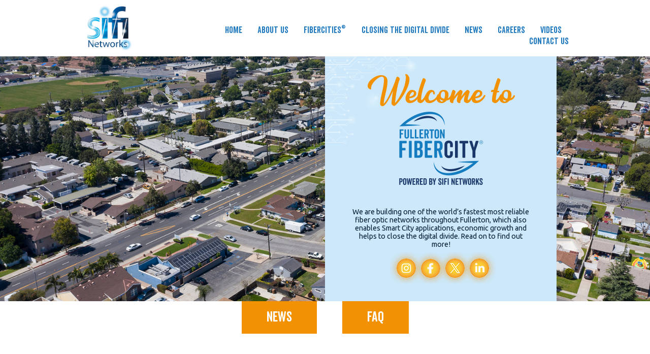

--- FILE ---
content_type: text/html; charset=UTF-8
request_url: https://sifinetworks.com/cities/fullerton-ca/?utm_source=redirect&utm_medium=domain&utm_campaign=fullertonfibercity
body_size: 21302
content:
<!DOCTYPE HTML>
<html lang="en-GB">
<head>
	<meta charset="UTF-8">
	<meta name="format-detection" content="telephone=no">
  <meta name="viewport" content="width=device-width, initial-scale=1">
	<title>Find out more about Fullerton FiberCity®| SiFi Networks SiFi Networks</title>
	<link rel="stylesheet" href="https://sifinetworks.com/residential/wp-content/themes/sifi/style.css" />
<!-- Google Tag Manager -->
<script>(function(w,d,s,l,i){w[l]=w[l]||[];w[l].push({'gtm.start':
new Date().getTime(),event:'gtm.js'});var f=d.getElementsByTagName(s)[0],
j=d.createElement(s),dl=l!='dataLayer'?'&l='+l:'';j.async=true;j.src=
'https://www.googletagmanager.com/gtm.js?id='+i+dl;f.parentNode.insertBefore(j,f);
})(window,document,'script','dataLayer','GTM-TD5SZKN');</script>
<!-- End Google Tag Manager -->
<!-- Google tag (gtag.js) -->
<script async src="https://www.googletagmanager.com/gtag/js?id=UA-42639698-1"></script>
<script>
  window.dataLayer = window.dataLayer || [];
  function gtag(){dataLayer.push(arguments);}
  gtag('js', new Date());

  gtag('config', 'UA-42639698-1');
</script>
	<meta name='robots' content='index, follow, max-image-preview:large, max-snippet:-1, max-video-preview:-1' />
	<style>img:is([sizes="auto" i], [sizes^="auto," i]) { contain-intrinsic-size: 3000px 1500px }</style>
	
	<!-- This site is optimized with the Yoast SEO plugin v25.5 - https://yoast.com/wordpress/plugins/seo/ -->
	<meta name="description" content="Sifi Networks is building open access fiber networks across Fullerton enabling economic growth and helping close the digital divide. Find out more." />
	<link rel="canonical" href="https://sifinetworks.com/residential/cities/fullerton-ca/" />
	<meta property="og:locale" content="en_GB" />
	<meta property="og:type" content="article" />
	<meta property="og:title" content="Find out more about Fullerton FiberCity®| SiFi Networks" />
	<meta property="og:description" content="Sifi Networks is building open access fiber networks across Fullerton enabling economic growth and helping close the digital divide. Find out more." />
	<meta property="og:url" content="https://sifinetworks.com/residential/cities/fullerton-ca/" />
	<meta property="og:site_name" content="SiFi Networks" />
	<meta property="article:modified_time" content="2025-05-16T19:01:21+00:00" />
	<meta property="og:image" content="https://sifinetworks.com/residential/wp-content/uploads/2015/03/FiberCity-Logo-Fullerton_powered-by.png" />
	<meta property="og:image:width" content="1320" />
	<meta property="og:image:height" content="1304" />
	<meta property="og:image:type" content="image/png" />
	<meta name="twitter:card" content="summary_large_image" />
	<meta name="twitter:label1" content="Estimated reading time" />
	<meta name="twitter:data1" content="1 minute" />
	<script type="application/ld+json" class="yoast-schema-graph">{"@context":"https://schema.org","@graph":[{"@type":"WebPage","@id":"https://sifinetworks.com/residential/cities/fullerton-ca/","url":"https://sifinetworks.com/residential/cities/fullerton-ca/","name":"Find out more about Fullerton FiberCity®| SiFi Networks","isPartOf":{"@id":"https://sifinetworks.com/residential/#website"},"primaryImageOfPage":{"@id":"https://sifinetworks.com/residential/cities/fullerton-ca/#primaryimage"},"image":{"@id":"https://sifinetworks.com/residential/cities/fullerton-ca/#primaryimage"},"thumbnailUrl":"https://sifinetworks.com/residential/wp-content/uploads/2015/03/FiberCity-Logo-Fullerton_powered-by.png","datePublished":"2024-04-01T12:29:55+00:00","dateModified":"2025-05-16T19:01:21+00:00","description":"Sifi Networks is building open access fiber networks across Fullerton enabling economic growth and helping close the digital divide. Find out more.","breadcrumb":{"@id":"https://sifinetworks.com/residential/cities/fullerton-ca/#breadcrumb"},"inLanguage":"en-GB","potentialAction":[{"@type":"ReadAction","target":["https://sifinetworks.com/residential/cities/fullerton-ca/"]}]},{"@type":"ImageObject","inLanguage":"en-GB","@id":"https://sifinetworks.com/residential/cities/fullerton-ca/#primaryimage","url":"https://sifinetworks.com/residential/wp-content/uploads/2015/03/FiberCity-Logo-Fullerton_powered-by.png","contentUrl":"https://sifinetworks.com/residential/wp-content/uploads/2015/03/FiberCity-Logo-Fullerton_powered-by.png","width":1320,"height":1304,"caption":"fullerton fibercity logo"},{"@type":"BreadcrumbList","@id":"https://sifinetworks.com/residential/cities/fullerton-ca/#breadcrumb","itemListElement":[{"@type":"ListItem","position":1,"name":"Home","item":"https://sifinetworks.com/residential/"},{"@type":"ListItem","position":2,"name":"Cities","item":"https://sifinetworks.com/residential/cities/"},{"@type":"ListItem","position":3,"name":"Fullerton FiberCity®, CA"}]},{"@type":"WebSite","@id":"https://sifinetworks.com/residential/#website","url":"https://sifinetworks.com/residential/","name":"SiFi Networks","description":"","potentialAction":[{"@type":"SearchAction","target":{"@type":"EntryPoint","urlTemplate":"https://sifinetworks.com/residential/?s={search_term_string}"},"query-input":{"@type":"PropertyValueSpecification","valueRequired":true,"valueName":"search_term_string"}}],"inLanguage":"en-GB"}]}</script>
	<!-- / Yoast SEO plugin. -->


<style id='classic-theme-styles-inline-css' type='text/css'>
/*! This file is auto-generated */
.wp-block-button__link{color:#fff;background-color:#32373c;border-radius:9999px;box-shadow:none;text-decoration:none;padding:calc(.667em + 2px) calc(1.333em + 2px);font-size:1.125em}.wp-block-file__button{background:#32373c;color:#fff;text-decoration:none}
</style>
<style id='global-styles-inline-css' type='text/css'>
:root{--wp--preset--aspect-ratio--square: 1;--wp--preset--aspect-ratio--4-3: 4/3;--wp--preset--aspect-ratio--3-4: 3/4;--wp--preset--aspect-ratio--3-2: 3/2;--wp--preset--aspect-ratio--2-3: 2/3;--wp--preset--aspect-ratio--16-9: 16/9;--wp--preset--aspect-ratio--9-16: 9/16;--wp--preset--color--black: #000000;--wp--preset--color--cyan-bluish-gray: #abb8c3;--wp--preset--color--white: #ffffff;--wp--preset--color--pale-pink: #f78da7;--wp--preset--color--vivid-red: #cf2e2e;--wp--preset--color--luminous-vivid-orange: #ff6900;--wp--preset--color--luminous-vivid-amber: #fcb900;--wp--preset--color--light-green-cyan: #7bdcb5;--wp--preset--color--vivid-green-cyan: #00d084;--wp--preset--color--pale-cyan-blue: #8ed1fc;--wp--preset--color--vivid-cyan-blue: #0693e3;--wp--preset--color--vivid-purple: #9b51e0;--wp--preset--gradient--vivid-cyan-blue-to-vivid-purple: linear-gradient(135deg,rgba(6,147,227,1) 0%,rgb(155,81,224) 100%);--wp--preset--gradient--light-green-cyan-to-vivid-green-cyan: linear-gradient(135deg,rgb(122,220,180) 0%,rgb(0,208,130) 100%);--wp--preset--gradient--luminous-vivid-amber-to-luminous-vivid-orange: linear-gradient(135deg,rgba(252,185,0,1) 0%,rgba(255,105,0,1) 100%);--wp--preset--gradient--luminous-vivid-orange-to-vivid-red: linear-gradient(135deg,rgba(255,105,0,1) 0%,rgb(207,46,46) 100%);--wp--preset--gradient--very-light-gray-to-cyan-bluish-gray: linear-gradient(135deg,rgb(238,238,238) 0%,rgb(169,184,195) 100%);--wp--preset--gradient--cool-to-warm-spectrum: linear-gradient(135deg,rgb(74,234,220) 0%,rgb(151,120,209) 20%,rgb(207,42,186) 40%,rgb(238,44,130) 60%,rgb(251,105,98) 80%,rgb(254,248,76) 100%);--wp--preset--gradient--blush-light-purple: linear-gradient(135deg,rgb(255,206,236) 0%,rgb(152,150,240) 100%);--wp--preset--gradient--blush-bordeaux: linear-gradient(135deg,rgb(254,205,165) 0%,rgb(254,45,45) 50%,rgb(107,0,62) 100%);--wp--preset--gradient--luminous-dusk: linear-gradient(135deg,rgb(255,203,112) 0%,rgb(199,81,192) 50%,rgb(65,88,208) 100%);--wp--preset--gradient--pale-ocean: linear-gradient(135deg,rgb(255,245,203) 0%,rgb(182,227,212) 50%,rgb(51,167,181) 100%);--wp--preset--gradient--electric-grass: linear-gradient(135deg,rgb(202,248,128) 0%,rgb(113,206,126) 100%);--wp--preset--gradient--midnight: linear-gradient(135deg,rgb(2,3,129) 0%,rgb(40,116,252) 100%);--wp--preset--font-size--small: 13px;--wp--preset--font-size--medium: 20px;--wp--preset--font-size--large: 36px;--wp--preset--font-size--x-large: 42px;--wp--preset--spacing--20: 0.44rem;--wp--preset--spacing--30: 0.67rem;--wp--preset--spacing--40: 1rem;--wp--preset--spacing--50: 1.5rem;--wp--preset--spacing--60: 2.25rem;--wp--preset--spacing--70: 3.38rem;--wp--preset--spacing--80: 5.06rem;--wp--preset--shadow--natural: 6px 6px 9px rgba(0, 0, 0, 0.2);--wp--preset--shadow--deep: 12px 12px 50px rgba(0, 0, 0, 0.4);--wp--preset--shadow--sharp: 6px 6px 0px rgba(0, 0, 0, 0.2);--wp--preset--shadow--outlined: 6px 6px 0px -3px rgba(255, 255, 255, 1), 6px 6px rgba(0, 0, 0, 1);--wp--preset--shadow--crisp: 6px 6px 0px rgba(0, 0, 0, 1);}:where(.is-layout-flex){gap: 0.5em;}:where(.is-layout-grid){gap: 0.5em;}body .is-layout-flex{display: flex;}.is-layout-flex{flex-wrap: wrap;align-items: center;}.is-layout-flex > :is(*, div){margin: 0;}body .is-layout-grid{display: grid;}.is-layout-grid > :is(*, div){margin: 0;}:where(.wp-block-columns.is-layout-flex){gap: 2em;}:where(.wp-block-columns.is-layout-grid){gap: 2em;}:where(.wp-block-post-template.is-layout-flex){gap: 1.25em;}:where(.wp-block-post-template.is-layout-grid){gap: 1.25em;}.has-black-color{color: var(--wp--preset--color--black) !important;}.has-cyan-bluish-gray-color{color: var(--wp--preset--color--cyan-bluish-gray) !important;}.has-white-color{color: var(--wp--preset--color--white) !important;}.has-pale-pink-color{color: var(--wp--preset--color--pale-pink) !important;}.has-vivid-red-color{color: var(--wp--preset--color--vivid-red) !important;}.has-luminous-vivid-orange-color{color: var(--wp--preset--color--luminous-vivid-orange) !important;}.has-luminous-vivid-amber-color{color: var(--wp--preset--color--luminous-vivid-amber) !important;}.has-light-green-cyan-color{color: var(--wp--preset--color--light-green-cyan) !important;}.has-vivid-green-cyan-color{color: var(--wp--preset--color--vivid-green-cyan) !important;}.has-pale-cyan-blue-color{color: var(--wp--preset--color--pale-cyan-blue) !important;}.has-vivid-cyan-blue-color{color: var(--wp--preset--color--vivid-cyan-blue) !important;}.has-vivid-purple-color{color: var(--wp--preset--color--vivid-purple) !important;}.has-black-background-color{background-color: var(--wp--preset--color--black) !important;}.has-cyan-bluish-gray-background-color{background-color: var(--wp--preset--color--cyan-bluish-gray) !important;}.has-white-background-color{background-color: var(--wp--preset--color--white) !important;}.has-pale-pink-background-color{background-color: var(--wp--preset--color--pale-pink) !important;}.has-vivid-red-background-color{background-color: var(--wp--preset--color--vivid-red) !important;}.has-luminous-vivid-orange-background-color{background-color: var(--wp--preset--color--luminous-vivid-orange) !important;}.has-luminous-vivid-amber-background-color{background-color: var(--wp--preset--color--luminous-vivid-amber) !important;}.has-light-green-cyan-background-color{background-color: var(--wp--preset--color--light-green-cyan) !important;}.has-vivid-green-cyan-background-color{background-color: var(--wp--preset--color--vivid-green-cyan) !important;}.has-pale-cyan-blue-background-color{background-color: var(--wp--preset--color--pale-cyan-blue) !important;}.has-vivid-cyan-blue-background-color{background-color: var(--wp--preset--color--vivid-cyan-blue) !important;}.has-vivid-purple-background-color{background-color: var(--wp--preset--color--vivid-purple) !important;}.has-black-border-color{border-color: var(--wp--preset--color--black) !important;}.has-cyan-bluish-gray-border-color{border-color: var(--wp--preset--color--cyan-bluish-gray) !important;}.has-white-border-color{border-color: var(--wp--preset--color--white) !important;}.has-pale-pink-border-color{border-color: var(--wp--preset--color--pale-pink) !important;}.has-vivid-red-border-color{border-color: var(--wp--preset--color--vivid-red) !important;}.has-luminous-vivid-orange-border-color{border-color: var(--wp--preset--color--luminous-vivid-orange) !important;}.has-luminous-vivid-amber-border-color{border-color: var(--wp--preset--color--luminous-vivid-amber) !important;}.has-light-green-cyan-border-color{border-color: var(--wp--preset--color--light-green-cyan) !important;}.has-vivid-green-cyan-border-color{border-color: var(--wp--preset--color--vivid-green-cyan) !important;}.has-pale-cyan-blue-border-color{border-color: var(--wp--preset--color--pale-cyan-blue) !important;}.has-vivid-cyan-blue-border-color{border-color: var(--wp--preset--color--vivid-cyan-blue) !important;}.has-vivid-purple-border-color{border-color: var(--wp--preset--color--vivid-purple) !important;}.has-vivid-cyan-blue-to-vivid-purple-gradient-background{background: var(--wp--preset--gradient--vivid-cyan-blue-to-vivid-purple) !important;}.has-light-green-cyan-to-vivid-green-cyan-gradient-background{background: var(--wp--preset--gradient--light-green-cyan-to-vivid-green-cyan) !important;}.has-luminous-vivid-amber-to-luminous-vivid-orange-gradient-background{background: var(--wp--preset--gradient--luminous-vivid-amber-to-luminous-vivid-orange) !important;}.has-luminous-vivid-orange-to-vivid-red-gradient-background{background: var(--wp--preset--gradient--luminous-vivid-orange-to-vivid-red) !important;}.has-very-light-gray-to-cyan-bluish-gray-gradient-background{background: var(--wp--preset--gradient--very-light-gray-to-cyan-bluish-gray) !important;}.has-cool-to-warm-spectrum-gradient-background{background: var(--wp--preset--gradient--cool-to-warm-spectrum) !important;}.has-blush-light-purple-gradient-background{background: var(--wp--preset--gradient--blush-light-purple) !important;}.has-blush-bordeaux-gradient-background{background: var(--wp--preset--gradient--blush-bordeaux) !important;}.has-luminous-dusk-gradient-background{background: var(--wp--preset--gradient--luminous-dusk) !important;}.has-pale-ocean-gradient-background{background: var(--wp--preset--gradient--pale-ocean) !important;}.has-electric-grass-gradient-background{background: var(--wp--preset--gradient--electric-grass) !important;}.has-midnight-gradient-background{background: var(--wp--preset--gradient--midnight) !important;}.has-small-font-size{font-size: var(--wp--preset--font-size--small) !important;}.has-medium-font-size{font-size: var(--wp--preset--font-size--medium) !important;}.has-large-font-size{font-size: var(--wp--preset--font-size--large) !important;}.has-x-large-font-size{font-size: var(--wp--preset--font-size--x-large) !important;}
:where(.wp-block-post-template.is-layout-flex){gap: 1.25em;}:where(.wp-block-post-template.is-layout-grid){gap: 1.25em;}
:where(.wp-block-columns.is-layout-flex){gap: 2em;}:where(.wp-block-columns.is-layout-grid){gap: 2em;}
:root :where(.wp-block-pullquote){font-size: 1.5em;line-height: 1.6;}
</style>
<link rel='stylesheet' id='contact-form-7-css' href='https://sifinetworks.com/residential/wp-content/plugins/contact-form-7/includes/css/styles.css?ver=6.1' type='text/css' media='all' />
<link rel='stylesheet' id='DSCF7-front-css-css' href='https://sifinetworks.com/residential/wp-content/plugins/digital-signature-for-contact-form-7/assets/css/front.css?ver=1.0.0' type='text/css' media='all' />
<link rel='stylesheet' id='vfb-pro-css' href='https://sifinetworks.com/residential/wp-content/plugins/vfb-pro/public/assets/css/vfb-style.min.css?ver=2018.08.01' type='text/css' media='all' />
<link rel='stylesheet' id='theme-style-css' href='https://sifinetworks.com/residential/wp-content/themes/sifi/assets/css/style.css?ver=5.8.5.1' type='text/css' media='all' />
<link rel='stylesheet' id='leaflet-style-css' href='https://sifinetworks.com/residential/wp-content/themes/sifi/assets/css/leaflet.css?ver=0e4c8271a9ec80adbf04361a3286e21d' type='text/css' media='all' />
<link rel='stylesheet' id='sifi-custom-scrollbar-style-css' href='https://sifinetworks.com/residential/wp-content/themes/sifi/assets/css/jquery.custom-scrollbar.css?ver=0e4c8271a9ec80adbf04361a3286e21d' type='text/css' media='all' />
<script type="text/javascript" src="https://sifinetworks.com/residential/wp-includes/js/jquery/jquery.min.js?ver=3.7.1" id="jquery-core-js"></script>
<script type="text/javascript" src="https://sifinetworks.com/residential/wp-includes/js/jquery/jquery-migrate.min.js?ver=3.4.1" id="jquery-migrate-js"></script>
<script type="text/javascript" src="https://sifinetworks.com/residential/wp-content/plugins/digital-signature-for-contact-form-7/assets/js/digital_signature_pad.js?ver=1.0.0" id="DSCF7-jquery-sign-js-js"></script>
<link rel="https://api.w.org/" href="https://sifinetworks.com/residential/wp-json/" /><link rel="EditURI" type="application/rsd+xml" title="RSD" href="https://sifinetworks.com/residential/xmlrpc.php?rsd" />
<style type="text/css">#wpadminbar #wp-admin-bar-vfbp-toolbar-edit-form > .ab-item:before {content: "\f175";top: 2px;}#wpadminbar #wp-admin-bar-vfbp-admin-toolbar > .ab-item:before {content: "\f175";top: 2px;}</style><meta name="facebook-domain-verification" content="buns7szplawgqpz72gkeji00u6q73e" /><link rel="icon" href="https://sifinetworks.com/residential/wp-content/uploads/2019/11/cropped-favicon-32x32.png" sizes="32x32" />
<link rel="icon" href="https://sifinetworks.com/residential/wp-content/uploads/2019/11/cropped-favicon-192x192.png" sizes="192x192" />
<link rel="apple-touch-icon" href="https://sifinetworks.com/residential/wp-content/uploads/2019/11/cropped-favicon-180x180.png" />
<meta name="msapplication-TileImage" content="https://sifinetworks.com/residential/wp-content/uploads/2019/11/cropped-favicon-270x270.png" />
		<style type="text/css" id="wp-custom-css">
			.fa{
padding: 20px !important;
font-size: 20px !important;
width: 20px !important;
text-align: center !important;
text-decoration:none !important;
margin: 5px 17px !important;
border-radius: 50% !important;
background: #227abf;
color: white;
}
.social-media-icon{
	text-align:center;
	padding:25px 0px;
}
.social-media-icon li{
	display:inline-block;
	margin: 5px 17px !important;
}		</style>
		<!-- Facebook Pixel Code -->
<script>
!function(f,b,e,v,n,t,s){if(f.fbq)return;n=f.fbq=function(){n.callMethod?n.callMethod.apply(n,arguments):n.queue.push(arguments)};if(!f._fbq)f._fbq=n;n.push=n;n.loaded=!0;n.version='2.0';n.queue=[];t=b.createElement(e);t.async=!0;t.src=v;s=b.getElementsByTagName(e)[0];s.parentNode.insertBefore(t,s)}(window,document,'script','https://connect.facebook.net/en_US/fbevents.js');
fbq('init', '1077286639273024');
fbq('track', 'PageView');
</script>
<noscript>
<img height="1" width="1" src="https://www.facebook.com/tr?id=1077286639273024&ev=PageView&noscript=1"/>
</noscript>
<!-- End Facebook Pixel Code -->
</head>
<body data-rsssl=1 class="wp-singular cities-template-default single single-cities postid-1610 wp-theme-sifi body-fullerton-ca">
<!-- Google Tag Manager (noscript) -->
<noscript><iframe src="https://www.googletagmanager.com/ns.html?id=GTM-TD5SZKN"
height="0" width="0" style="display:none;visibility:hidden"></iframe></noscript>
<!-- End Google Tag Manager (noscript) -->
<div class="outer-container header-wrapper-container white-bg">
	<div class="outer-container row header-container">
		<div class="inner-container">
			<header class="row">
				<nav class="primary-navigation right">
					<button id="mobile-nav-toggle-button" class="mobile-only">Menu</button>
<ul id="primary-navigation" class="primary-navigation row"><li id="menu-item-3325" class="menu-item menu-item-type-post_type menu-item-object-page menu-item-home menu-item-3325"><a href="https://sifinetworks.com/residential/">Home</a></li>
<li id="menu-item-55" class="menu-item menu-item-type-post_type menu-item-object-page menu-item-55"><a href="https://sifinetworks.com/residential/introduction/">About Us</a></li>
<li id="menu-item-7091" class="menu-item menu-item-type-post_type menu-item-object-page menu-item-has-children menu-item-7091"><a href="https://sifinetworks.com/residential/our-fibercities/">Fibercities<sup>®</sup></a>
<ul class="sub-menu">
	<li id="menu-item-8360" class="menu-item menu-item-type-post_type menu-item-object-page menu-item-8360"><a href="https://sifinetworks.com/residential/our-fibercities/">Our Fibercities®</a></li>
	<li id="menu-item-7551" class="menu-item menu-item-type-post_type menu-item-object-page menu-item-7551"><a href="https://sifinetworks.com/residential/smart-city/">Smart City</a></li>
</ul>
</li>
<li id="menu-item-17611" class="menu-item menu-item-type-post_type menu-item-object-page menu-item-17611"><a href="https://sifinetworks.com/residential/closing-the-digital-divide/">Closing the Digital Divide</a></li>
<li id="menu-item-60" class="menu-item menu-item-type-taxonomy menu-item-object-category menu-item-60"><a href="https://sifinetworks.com/residential/category/news/">News</a></li>
<li id="menu-item-4750" class="menu-item menu-item-type-post_type menu-item-object-page menu-item-4750"><a href="https://sifinetworks.com/residential/careers/">Careers</a></li>
<li id="menu-item-7148" class="menu-item menu-item-type-post_type menu-item-object-page menu-item-7148"><a href="https://sifinetworks.com/residential/video-gallery/">Videos</a></li>
<li id="menu-item-48" class="menu-item menu-item-type-post_type menu-item-object-page menu-item-48"><a href="https://sifinetworks.com/residential/contact-sifi-networks/">Contact Us</a></li>
</ul>				</nav>
				<h1 id="logo" class="left"><a href="/corporate"><img src="https://sifinetworks.com/residential/wp-content/themes/sifi/assets/img/header-logo.png" alt="SiFi Networks"></a></h1>
			</header>
		</div>
	</div>
</div>


	<div class="outer-container row content-container column-content-container city-template city-phase-2 city-template-title city-container no-result lightblue-bg trace-br-mid-lightblue-bg banner" style="background:url(https://sifinetworks.com/residential/wp-content/uploads/2021/11/Sifi_CityBanners_Fullerton.jpg);background-position:center center;background-size:cover;background-repeat:no-repeat;">
		<div class="row mobile-only banner hidden">
			<img src="https://sifinetworks.com/residential/wp-content/uploads/2021/11/Sifi_CityBanners_Fullerton.jpg" alt="Fullerton" />
		</div>
		<div class="inner-container">
			<article class="column content left">
				<div class="header-city-banner banner fullerton-ca-city-banner row">
				</div>	
			</article>
			<article class="column content right banner">
				<div class="row bottom-align">
					<h1><span class="cursive">Welcome to</span>							<div class="city-logo">
								<img src="https://sifinetworks.com/residential/wp-content/uploads/2015/03/FiberCity-Logo-Fullerton_powered-by-169x167.png" srcset="https://sifinetworks.com/residential/wp-content/uploads/2015/03/FiberCity-Logo-Fullerton_powered-by-169x167.png 169w, https://sifinetworks.com/residential/wp-content/uploads/2015/03/FiberCity-Logo-Fullerton_powered-by-300x296.png 300w, https://sifinetworks.com/residential/wp-content/uploads/2015/03/FiberCity-Logo-Fullerton_powered-by-1024x1012.png 1024w, https://sifinetworks.com/residential/wp-content/uploads/2015/03/FiberCity-Logo-Fullerton_powered-by-768x759.png 768w, https://sifinetworks.com/residential/wp-content/uploads/2015/03/FiberCity-Logo-Fullerton_powered-by-218x215.png 218w, https://sifinetworks.com/residential/wp-content/uploads/2015/03/FiberCity-Logo-Fullerton_powered-by-152x150.png 152w, https://sifinetworks.com/residential/wp-content/uploads/2015/03/FiberCity-Logo-Fullerton_powered-by-306x302.png 306w, https://sifinetworks.com/residential/wp-content/uploads/2015/03/FiberCity-Logo-Fullerton_powered-by-52x52.png 52w, https://sifinetworks.com/residential/wp-content/uploads/2015/03/FiberCity-Logo-Fullerton_powered-by-68x68.png 68w, https://sifinetworks.com/residential/wp-content/uploads/2015/03/FiberCity-Logo-Fullerton_powered-by-46x46.png 46w, https://sifinetworks.com/residential/wp-content/uploads/2015/03/FiberCity-Logo-Fullerton_powered-by-182x180.png 182w, https://sifinetworks.com/residential/wp-content/uploads/2015/03/FiberCity-Logo-Fullerton_powered-by-80x80.png 80w, https://sifinetworks.com/residential/wp-content/uploads/2015/03/FiberCity-Logo-Fullerton_powered-by-253x250.png 253w, https://sifinetworks.com/residential/wp-content/uploads/2015/03/FiberCity-Logo-Fullerton_powered-by-115x115.png 115w, https://sifinetworks.com/residential/wp-content/uploads/2015/03/FiberCity-Logo-Fullerton_powered-by.png 1320w" sizes="(max-width: 169px) 100vw, 169px" alt="Fullerton">
							</div>
					</h1>
					<div class="register-interest" style="padding:10px 0 0;">
						<div class="register-interest-content">
							<p>We are building one of the world&#8217;s fastest most reliable fiber optic networks throughout Fullerton, which also enables Smart City applications, economic growth and helps to close the digital divide. Read on to find out more!</p>
			
						</div>
						<div class="social-icon-container">
<div style="display:none;">array(4) {
  ["instagram"]=>
  string(45) "https://www.instagram.com/fibercityfullerton/"
  ["facebook"]=>
  string(43) "https://www.facebook.com/FullertonFiberCity"
  ["twitter"]=>
  string(30) "https://twitter.com/FFibercity"
  ["linkedin"]=>
  string(43) "https://www.linkedin.com/showcase/19072930/"
}
</div>
							<ul class="social-icon-list">
				<li class="social-icon instagram-icon">
					<a href="https://www.instagram.com/fibercityfullerton/" target="_blank"><img class="icon" src="https://sifinetworks.com/residential/wp-content/themes/sifi/assets/img/phase2-social-icon-instagram.png" alt="instagram" /></a>
				</li>
				<li class="social-icon facebook-icon">
					<a href="https://www.facebook.com/FullertonFiberCity" target="_blank"><img class="icon" src="https://sifinetworks.com/residential/wp-content/themes/sifi/assets/img/phase2-social-icon-facebook.png" alt="facebook" /></a>
				</li>
				<li class="social-icon twitter-icon">
					<a href="https://twitter.com/FFibercity" target="_blank"><img class="icon" src="https://sifinetworks.com/residential/wp-content/themes/sifi/assets/img/phase2-social-icon-twitter.png" alt="twitter" /></a>
				</li>
				<li class="social-icon linkedin-icon">
					<a href="https://www.linkedin.com/showcase/19072930/" target="_blank"><img class="icon" src="https://sifinetworks.com/residential/wp-content/themes/sifi/assets/img/phase2-social-icon-linkedin.png" alt="linkedin" /></a>
				</li>
							</ul>
						</div>
					</div>
	
				</div>
			</article>
		</div>
	</div>

<div class="outer-container row city-content-tab-row city-find-isp-container bar-row white-bg">
	<div class="inner-container ">
		<a href="#news-row" class="news-content-tab anchor-link-tab content-tab">News</a>
		<a href="#faqs-row" class="faq-content-tab content-tab">FAQ</a>
	</div>
</div>

    <div class="outer-container row content-container column-content-container page-template what-is-a-fibercity white-bg page-id-1610 page-fullerton-ca">
		<div class="inner-container">
			<article id="content-container" class="column left content">
				<div class="scroll-content-area" style="height:398px;">
					<div class="scroll-content">
				<h3><span class="cursive">What is a</span>FiberCity<sup>®</sup>?</h3>
				<div class="mobile-only"><div class="video-container"><iframe width="654" height="315" src="https://www.youtube.com/embed/9ZddvqTOHME?si=Bkhu2F1e6RWtrYk6&rel=0&autoplay=0&enablejsapi&origin=https://sifinetworks.com/residential" frameborder="0" allow="autoplay; fullscreen"></iframe></div></div>
<p><strong>Fullerton FiberCity® is more than just a superfast fiber internet connection to homes and businesses. It will futureproof the area for generations to come, bring you more choice of providers, boost its economy and enable Smart City applications to make for a great city to live, work and play.</strong></p>
<p>Fullerton FiberCity® is being built citywide, meaning we pass each and every home and business, enabling every household opportunity to connect, helping to close the digital divide.</p>
				<div class="mobile-only">					<div class="content-button-container-full-width row"><a href="https://sifinetworks.com/residential/our-fibercities/">Find out more about FiberCities<sup>®</sup></a></div></div>
					</div>
					<div class="scroll-button-container">
						<a href="#" class="scroll-to-next-row"></a>
					</div>
				</div>
			</article>
			<article class="column right content desktop-only">
				<div class="video-container"><iframe width="654" height="315" src="https://www.youtube.com/embed/9ZddvqTOHME?si=Bkhu2F1e6RWtrYk6&rel=0&autoplay=0&enablejsapi&origin=https://sifinetworks.com/residential" frameborder="0" allow="autoplay; fullscreen"></iframe></div>				<div class="content-button-container-full-width row"><a href="https://sifinetworks.com/residential/our-fibercities/">Find out more about FiberCities<sup>®</sup></a></div>
			</article>
		</div>
	</div>
<div class="outer-container row city-content-tab-row city-find-isp-container city-fibercities-benefits-bar bar-row blue-bg">
	<div class="inner-container">
		<p>What are the benefits of living in a FiberCity&reg;?</p>
		<a href="https://sifinetworks.com/residential/benefits-of-a-fibercity/fullerton-ca" class="faq-content-tab content-tab">Find out More</a>
		<div class="mobile-only">
			<a href="https://sifinetworks.com/residential/benefits-of-a-fibercity/fullerton-ca" class="faq-content-tab content-tab">Benefits of a FiberCity&reg;</a>
		</div>
	</div>
</div>
	<div class="outer-container row city-isp-container title-row blue-title isp-row-container white-bg ">
		<div class="inner-container isp-logo-col">
			<article class="">
				<h1><span class="cursive">Who are your</span>INTERNET SERVICE PROVIDERS?</h1>
				<ul class="isp-grid row "><li class="isp-column"><a href="https://legacy.ting.com/internet/town/fullerton" target="_blank"><img width="262" height="93" src="https://sifinetworks.com/residential/wp-content/uploads/2015/03/ting-262x93.png" class="attachment-city-isp-logo size-city-isp-logo wp-post-image" alt="ting logo; isp" decoding="async" srcset="https://sifinetworks.com/residential/wp-content/uploads/2015/03/ting-262x93.png 262w, https://sifinetworks.com/residential/wp-content/uploads/2015/03/ting-300x107.png 300w, https://sifinetworks.com/residential/wp-content/uploads/2015/03/ting-1024x364.png 1024w, https://sifinetworks.com/residential/wp-content/uploads/2015/03/ting-768x273.png 768w, https://sifinetworks.com/residential/wp-content/uploads/2015/03/ting-1536x547.png 1536w, https://sifinetworks.com/residential/wp-content/uploads/2015/03/ting-2048x729.png 2048w, https://sifinetworks.com/residential/wp-content/uploads/2015/03/ting-309x110.png 309w, https://sifinetworks.com/residential/wp-content/uploads/2015/03/ting-220x78.png 220w, https://sifinetworks.com/residential/wp-content/uploads/2015/03/ting-469x167.png 469w, https://sifinetworks.com/residential/wp-content/uploads/2015/03/ting-450x160.png 450w, https://sifinetworks.com/residential/wp-content/uploads/2015/03/ting-310x110.png 310w, https://sifinetworks.com/residential/wp-content/uploads/2015/03/ting-315x112.png 315w" sizes="(max-width: 262px) 100vw, 262px" /></a></li><li class="isp-column"><a href="https://www.gigabitnow.com/fullerton/" target="_blank"><img width="262" height="93" src="https://sifinetworks.com/residential/wp-content/uploads/2021/11/Untitled-1-262x93.png" class="attachment-city-isp-logo size-city-isp-logo wp-post-image" alt="gigabitnow logo; isp" decoding="async" srcset="https://sifinetworks.com/residential/wp-content/uploads/2021/11/Untitled-1-262x93.png 262w, https://sifinetworks.com/residential/wp-content/uploads/2021/11/Untitled-1-300x107.png 300w, https://sifinetworks.com/residential/wp-content/uploads/2021/11/Untitled-1-1024x364.png 1024w, https://sifinetworks.com/residential/wp-content/uploads/2021/11/Untitled-1-768x273.png 768w, https://sifinetworks.com/residential/wp-content/uploads/2021/11/Untitled-1-1536x547.png 1536w, https://sifinetworks.com/residential/wp-content/uploads/2021/11/Untitled-1-2048x729.png 2048w, https://sifinetworks.com/residential/wp-content/uploads/2021/11/Untitled-1-309x110.png 309w, https://sifinetworks.com/residential/wp-content/uploads/2021/11/Untitled-1-220x78.png 220w, https://sifinetworks.com/residential/wp-content/uploads/2021/11/Untitled-1-469x167.png 469w, https://sifinetworks.com/residential/wp-content/uploads/2021/11/Untitled-1-450x160.png 450w, https://sifinetworks.com/residential/wp-content/uploads/2021/11/Untitled-1-310x110.png 310w, https://sifinetworks.com/residential/wp-content/uploads/2021/11/Untitled-1-315x112.png 315w" sizes="(max-width: 262px) 100vw, 262px" /></a></li></ul>				<div class="isp-content-body"><p>Fullerton FiberCity®  is providing residents and businesses throughout the city with a choice of two exceptional Internet Service Providers, both with excellent customer service levels and competitive pricing.</p>
</div>
				<a href="https://sifinetworks.com/residential/isps/fullerton-ca" class="isp-link-button">SIGN UP FOR FIBER</a>
			</article>
			</div>
		</div>
	</div>	
<div class="outer-container title-row blue-title lightblue-bg row city-phase2-resident-info-row">
	<div class="inner-container">
		<h1><span class="cursive">Resident</span>Information</h1>
		<ul class="link-grid resident-info-links">
			<li class="city-sub-page-link">
				<a href="https://sifinetworks.com/residential/how-is-the-network-built/fullerton-ca">
					<img class="icon" src="https://sifinetworks.com/residential/wp-content/themes/sifi/assets/img/city-icon-spade-1x.png" alt="How is the Network Built?" />
					<h3>How is the Network Built?</h3>
				</a>
			</li>
			<li class="city-sub-page-link">
				<a href="https://sifinetworks.com/residential/pre-construction-preparation/fullerton-ca">
					<img class="icon" src="https://sifinetworks.com/residential/wp-content/uploads/2024/02/SiFi_PreConstruction_Icon-115x115.png" alt="Pre construction preparation" />
					<h3>Pre construction preparation</h3>
				</a>
			</li>
			<li class="city-sub-page-link">
				<a href="https://sifinetworks.com/residential/notice-of-construction/fullerton-ca">
					<img class="icon" src="https://sifinetworks.com/residential/wp-content/themes/sifi/assets/img/city-icon-tag-1x.png" alt="Notice of Construction &amp; Parking" />
					<h3>Notice of Construction &amp; Parking</h3>
				</a>
			</li>
			<li class="city-sub-page-link">
				<a href="https://sifinetworks.com/residential/construction-in-your-street/fullerton-ca">
					<img class="icon" src="https://sifinetworks.com/residential/wp-content/uploads/2024/01/city-icon-workman-1x.png" alt="Construction in your street" />
					<h3>Construction in your street</h3>
				</a>
			</li>
			<li class="city-sub-page-link">
				<a href="https://sifinetworks.com/residential/remediation-of-the-work-area/fullerton-ca">
					<img class="icon" src="https://sifinetworks.com/residential/wp-content/themes/sifi/assets/img/city-icon-checkmark-1x.png" alt="Remediation of the Work Area" />
					<h3>Remediation of the Work Area</h3>
				</a>
			</li>
			<li class="city-sub-page-link">
				<a href="https://sifinetworks.com/residential/installation-and-getting-service/fullerton-ca">
					<img class="icon" src="https://sifinetworks.com/residential/wp-content/themes/sifi/assets/img/city-icon-cable-1x.png" alt="Getting Connected" />
					<h3>Getting Connected</h3>
				</a>
			</li>
			<li class="city-sub-page-link">
				<a href="https://sifinetworks.com/residential/hoa/fullerton-ca">
					<img class="icon" src="https://sifinetworks.com/residential/wp-content/themes/sifi/assets/img/city-icon-people-group-1x.png" alt="HOA Residents and Tenants" />
					<h3>HOA Residents and Tenants</h3>
				</a>
			</li>
			<li class="city-sub-page-link">
				<a href="https://sifinetworks.com/residential/city-contact/fullerton-ca">
					<img class="icon" src="https://sifinetworks.com/residential/wp-content/themes/sifi/assets/img/city-icon-phone-1x.png" alt="Contact Us" />
					<h3>Contact Us</h3>
				</a>
			</li>
		</ul>
	</div>
</div>
<div class="outer-container title-row blue-title white-bg row city-phase2-resident-info-row city-phase2-business-info-row">
	<div class="inner-container">
		<h1><span class="cursive">Business</span>Information</h1>
		<ul class="link-grid resident-info-links">
			<li class="city-sub-page-link">
				<a href="https://sifinetworks.com/residential/business-owners/fullerton-ca">
					<img class="icon" src="https://sifinetworks.com/residential/wp-content/themes/sifi/assets/img/city-icon-businesses-1x.png" alt="Business Owners" />
					<h3>Business Owners</h3>
				</a>
			</li>
			<li class="city-sub-page-link">
				<a href="https://sifinetworks.com/residential/information-for-mbu-owners/fullerton-ca">
					<img class="icon" src="https://sifinetworks.com/residential/wp-content/themes/sifi/assets/img/city-icon-mbu-1x.png" alt="Owners of Multi Business Units" />
					<h3>Owners of Multi Business Units</h3>
				</a>
			</li>
		</ul>
	</div>
</div>
	<div class="outer-container content-container column-content-container row city-image-video-column-row city-video-carousel-row city-fibercity-videos-container orange-bg title-row phase-2 ">
		<div class="inner-container" style="justify-content:center;">
			<article class="content">
				<script>
                    document.blogCarouselInit = true;
				</script>
				<h2><span class="cursive"  style="color:#227abf;">Watch our</span>FiberCity<sup>®</sup> Videos</h2>
				<div class="video-carousel-outer">
                    <div class="video-carousel-container  cycle-slideshow" 
						data-cycle-fx="carousel" 
						data-cycle-timeout="0"
						data-cycle-slides="> .content-video-container"  
						data-cycle-carousel-visible="2"
						data-cycle-next=".video-carousel-outer > .next-button"
						data-cycle-prev=".video-carousel-outer > .prev-button"
                        data-cycle-auto-height="calc"
                    >
					<div class="content-video-container"><div class="video-container"><iframe width="460" height="260" src="https://www.youtube.com/embed/9ZddvqTOHME?si=8-qITe_I_2_gubO-&rel=0&autoplay=0&enablejsapi&origin=https://sifinetworks.com/residential" frameborder="0" allow="autoplay; fullscreen"></iframe></div><p class="video-description">FiberCity® Fiber to the Home Installation</p></div><div class="content-video-container"><div class="video-container"><iframe width="460" height="260" src="https://www.youtube.com/embed/mGlVANa47q0?rel=0&autoplay=0&enablejsapi&origin=https://sifinetworks.com/residential" frameborder="0" allow="autoplay; fullscreen"></iframe></div><p class="video-description">Hear from VP of Community Relations</p></div><div class="content-video-container"><div class="video-container"><iframe width="460" height="260" src="https://www.youtube.com/embed/Qt5ociW1qhA?rel=0&autoplay=0&enablejsapi&origin=https://sifinetworks.com/residential" frameborder="0" allow="autoplay; fullscreen"></iframe></div><p class="video-description">Homeowners Associations & Apartment Complex Residents!  Act NOW to bring fiber to the property at no charge and prepare your community for the future!</p></div><div class="content-video-container"><div class="video-container"><iframe width="460" height="260" src="https://www.youtube.com/embed/waseYhIeiNk?rel=0&autoplay=0&enablejsapi&origin=https://sifinetworks.com/residential" frameborder="0" allow="autoplay; fullscreen"></iframe></div><p class="video-description">Meet your Community Relations Specialist</p></div><div class="content-video-container"><div class="video-container"><iframe width="460" height="260" src="https://www.youtube.com/embed/WuU6uzswBg0?rel=0&autoplay=0&enablejsapi&origin=https://sifinetworks.com/residential" frameborder="0" allow="autoplay; fullscreen"></iframe></div><p class="video-description">The Mayor of Fullerton, CA talks about the benefits of a fiber network.</p></div><div class="content-video-container"><div class="video-container"><iframe width="460" height="260" src="https://www.youtube.com/embed/7p32CewSJGs?rel=0&autoplay=0&enablejsapi&origin=https://sifinetworks.com/residential" frameborder="0" allow="autoplay; fullscreen"></iframe></div><p class="video-description">Theresa Harvey, President & CEO North OC Chamber of Commerce talks about the economic benefits of a FiberCity™.</p></div><div class="content-video-container"><div class="video-container"><iframe width="460" height="260" src="https://www.youtube.com/embed/doOkd-Ex1uA?rel=0&autoplay=0&enablejsapi&origin=https://sifinetworks.com/residential" frameborder="0" allow="autoplay; fullscreen"></iframe></div><p class="video-description">Construction of the fiber network in Fullerton. </p></div><div class="content-video-container"><div class="video-container"><iframe width="460" height="260" src="https://www.youtube.com/embed/P05euo7X-ps?rel=0&autoplay=0&enablejsapi&origin=https://sifinetworks.com/residential" frameborder="0" allow="autoplay; fullscreen"></iframe></div><p class="video-description">Hear from real customers who have been connected to the Fullerton FiberCity®! </p></div><div class="content-video-container"><div class="video-container"><iframe width="460" height="260" src="https://www.youtube.com/embed/OvjwDSJ_8-I?rel=0&autoplay=0&enablejsapi&origin=https://sifinetworks.com/residential" frameborder="0" allow="autoplay; fullscreen"></iframe></div><p class="video-description">Meet Russ from CitizenPath, Fullerton. Russ talks about how businesses can benefit from a fiber connection.</p></div><div class="content-video-container"><div class="video-container"><iframe width="460" height="260" src="https://www.youtube.com/embed/jOjdL06b8Yk?rel=0&autoplay=0&enablejsapi&origin=https://sifinetworks.com/residential" frameborder="0" allow="autoplay; fullscreen"></iframe></div><p class="video-description">Andrew from Digsy talks about how the FiberCity® will enhance its customer experience and improve productivity.</p></div><div class="content-video-container"><div class="video-container"><iframe width="460" height="260" src="https://www.youtube.com/embed/oFa-fChKK88?rel=0&autoplay=0&enablejsapi&origin=https://sifinetworks.com/residential" frameborder="0" allow="autoplay; fullscreen"></iframe></div><p class="video-description">Meet the Fullerton FiberCity® Project Manager and find out more about the fiber network coming to Fullerton </p></div>					</div>
					<a href="#prev-slide" class="prev-button">Previous</a>
					<a href="#next-slide" class="next-button">Next</a>
					<div class="mobile-only">
						<a href="#" class="collapsible-expand">View more</a>
					</div>
				</div>
			</article>
		</div>
	</div>
<div class="outer-container row city-content-tab-row city-find-isp-container city-fibercities-benefits-bar bar-row blue-bg">
	<div class="inner-container">
		<p>What are the benefits of living in a FiberCity&reg;?</p>
		<a href="https://sifinetworks.com/residential/benefits-of-a-fibercity/fullerton-ca" class="faq-content-tab content-tab">Find out More</a>
		<div class="mobile-only">
			<a href="https://sifinetworks.com/residential/benefits-of-a-fibercity/fullerton-ca" class="faq-content-tab content-tab">Benefits of a FiberCity&reg;</a>
		</div>
	</div>
</div>
<div id="news-row" class="outer-container-wrapper footer-common-container outer-container row latest-news-outer-wrapper lightblue-bg trace-tr-mid-white trace-bl-small-white">
	<div class="outer-container row page-news-title-container title-row blue-title">
		<div class="inner-container">
		<h2><span class="cursive">Latest</span>NEWS</h2>
		</div>
	</div>
	<div class="outer-container row page-latest-news-container">
		<div class="inner-container">
			<div class="column right news-container">
<div class="latest-news-box sifi-news-scrollbar">
	<div class="latest-news-container">
		<a href="https://sifinetworks.com/residential/sifi-networks-esg-performance-puts-fund-top-of-peer-group/" class="news-excerpt-container">
			<h4 class="news-article-title">SiFi Networks’ Fullerton ESG Performance Puts Fund Top of Peer Group</h4>
            <div class="desktop-only"><p>SiFi Networks’ funding partner, Smart City Infrastructure Fund (SCIF) has positioned itself at the top of its peer group with its GRESB Infrastructure Fund Assessment for SiFi</p>
</div>
		</a>
		<div class="hide thumbnail-container">
			<img src="https://sifinetworks.com/residential/wp-content/uploads/2023/10/gresb.jpg" alt="SiFi Networks’ Fullerton ESG Performance Puts Fund Top of Peer Group">
		</div>
	</div>
	<a href="https://sifinetworks.com/residential/sifi-networks-esg-performance-puts-fund-top-of-peer-group/" class="bar">READ MORE</a>
	<div class="latest-news-container">
		<a href="https://sifinetworks.com/residential/fullerton-project-briefing/" class="news-excerpt-container">
			<h4 class="news-article-title">Fullerton Project Briefing</h4>
            <div class="desktop-only"><p>The Fullerton FiberCity® is making great progress in bridging the Digital Divide. The network has been installed throughout much of the City, enabling thousands to</p>
</div>
		</a>
		<div class="hide thumbnail-container">
			<img src="https://sifinetworks.com/residential/wp-content/uploads/2023/08/Untitled-1-4.jpg" alt="Fullerton Project Briefing">
		</div>
	</div>
	<a href="https://sifinetworks.com/residential/fullerton-project-briefing/" class="bar">READ MORE</a>
	<div class="latest-news-container">
		<a href="https://sifinetworks.com/residential/fullerton-fibercity-to-attend-fullerton-state-of-the-city-event/" class="news-excerpt-container">
			<h4 class="news-article-title">Fullerton FiberCity® to Attend Fullerton State of the City Event</h4>
            <div class="desktop-only"><p>Fullerton FiberCity® is excited to attend the Fullerton State of the City event on Wednesday, March 29th at the CSU Fullerton Titan Student Union. The</p>
</div>
		</a>
		<div class="hide thumbnail-container">
			<img src="https://sifinetworks.com/residential/wp-content/uploads/2023/03/FulleronStateofCity_Website.jpg" alt="Fullerton FiberCity® to Attend Fullerton State of the City Event">
		</div>
	</div>
	<a href="https://sifinetworks.com/residential/fullerton-fibercity-to-attend-fullerton-state-of-the-city-event/" class="bar">READ MORE</a>
	<div class="latest-news-container">
		<a href="https://sifinetworks.com/residential/meet-fullerton-fibercitys-new-community-relations-specialist/" class="news-excerpt-container">
			<h4 class="news-article-title">Meet Fullerton FiberCity’s® New Community Relations Specialist</h4>
            <div class="desktop-only"><p>Lorena Maae is Fullerton FiberCity’s® Community Relations Specialist. You will see Lorena hosting our taco truck events throughout the city and also within the construction</p>
</div>
		</a>
		<div class="hide thumbnail-container">
			<img src="https://sifinetworks.com/residential/wp-content/uploads/2023/02/LorenaMaae_WebsiteIMG.jpg" alt="Meet Fullerton FiberCity’s® New Community Relations Specialist">
		</div>
	</div>
	<a href="https://sifinetworks.com/residential/meet-fullerton-fibercitys-new-community-relations-specialist/" class="bar">READ MORE</a>
	<div class="latest-news-container">
		<a href="https://sifinetworks.com/residential/fullerton-fibercity-to-sponsor-golden-hill-little-league/" class="news-excerpt-container">
			<h4 class="news-article-title">FULLERTON FIBERCITY® TO SPONSOR GOLDEN HILL LITTLE LEAGUE</h4>
            <div class="desktop-only"><p>Fullerton FiberCity® is excited to announce its sponsorship of the Golden Hill Little League team. Golden Hill Little League is a Youth Sports Program based</p>
</div>
		</a>
		<div class="hide thumbnail-container">
			<img src="https://sifinetworks.com/residential/wp-content/uploads/2023/02/OpeningDayCeremonies_Feb25.jpg" alt="FULLERTON FIBERCITY® TO SPONSOR GOLDEN HILL LITTLE LEAGUE">
		</div>
	</div>
	<a href="https://sifinetworks.com/residential/fullerton-fibercity-to-sponsor-golden-hill-little-league/" class="bar">READ MORE</a>
	<div class="latest-news-container">
		<a href="https://sifinetworks.com/residential/fullerton-fibercity-to-sponsor-bears-junior-all-american-football/" class="news-excerpt-container">
			<h4 class="news-article-title">FULLERTON FIBERCITY® TO SPONSOR BEARS JUNIOR ALL AMERICAN FOOTBALL</h4>
            <div class="desktop-only"><p>Fullerton FiberCity® is excited to announce its sponsorship of the Bears Junior All American Football league. Go Bears! Bears Junior All American Football is a</p>
</div>
		</a>
		<div class="hide thumbnail-container">
			<img src="https://sifinetworks.com/residential/wp-content/uploads/2023/02/Fullerton-Bears-Photo.jpg" alt="FULLERTON FIBERCITY® TO SPONSOR BEARS JUNIOR ALL AMERICAN FOOTBALL">
		</div>
	</div>
	<a href="https://sifinetworks.com/residential/fullerton-fibercity-to-sponsor-bears-junior-all-american-football/" class="bar">READ MORE</a>
	<div class="latest-news-container">
		<a href="https://sifinetworks.com/residential/fullerton-fibercity-welcomes-new-mdu-account-executive/" class="news-excerpt-container">
			<h4 class="news-article-title">Fullerton FiberCity® Welcomes New MDU Account Executive</h4>
            <div class="desktop-only"><p>Fullerton FiberCity® is delighted to welcome Eliot Hoffman as its MDU Account Executive. Fullerton FiberCity® is delivering a 10-gig enabled, open access fiber network that</p>
</div>
		</a>
		<div class="hide thumbnail-container">
			<img src="https://sifinetworks.com/residential/wp-content/uploads/2022/12/Eliot-Hoffman-Headshot-456x337.jpg" alt="Fullerton FiberCity® Welcomes New MDU Account Executive">
		</div>
	</div>
	<a href="https://sifinetworks.com/residential/fullerton-fibercity-welcomes-new-mdu-account-executive/" class="bar">READ MORE</a>
	<div class="latest-news-container">
		<a href="https://sifinetworks.com/residential/fibercity-supports-2022-fisler-jog-a-thon/" class="news-excerpt-container">
			<h4 class="news-article-title">FiberCity® Supports 2022 FISLER JOG-A-THON</h4>
            <div class="desktop-only"><p>Fullerton, CA &#8211; Fullerton FiberCity® is pleased to announce their sponsorship of the 2022 Fisler Jog-a-Thon. The event took place at the Robert C. Fisler School</p>
</div>
		</a>
		<div class="hide thumbnail-container">
			<img src="https://sifinetworks.com/residential/wp-content/uploads/2022/03/FIBERCITY-ONLY-456x337.jpg" alt="FiberCity® Supports 2022 FISLER JOG-A-THON">
		</div>
	</div>
	<a href="https://sifinetworks.com/residential/fibercity-supports-2022-fisler-jog-a-thon/" class="bar">READ MORE</a>
	<div class="latest-news-container">
		<a href="https://sifinetworks.com/residential/over-a-third-of-fullertons-fibercity-network-is-now-built/" class="news-excerpt-container">
			<h4 class="news-article-title">Over a Third of Fullerton’s FiberCity® Network is Now Built</h4>
            <div class="desktop-only"><p>The last couple of years has been an incredibly exciting time for Fullerton as the Fullerton FiberCity® has rolled out across the west side of</p>
</div>
		</a>
		<div class="hide thumbnail-container">
			<img src="https://sifinetworks.com/residential/wp-content/uploads/2020/10/construction.jpg" alt="Over a Third of Fullerton’s FiberCity® Network is Now Built">
		</div>
	</div>
	<a href="https://sifinetworks.com/residential/over-a-third-of-fullertons-fibercity-network-is-now-built/" class="bar">READ MORE</a>
	<div class="latest-news-container">
		<a href="https://sifinetworks.com/residential/fullerton-fibercity-taco-truck-is-back/" class="news-excerpt-container">
			<h4 class="news-article-title">Fullerton FiberCity® Taco Truck is Back</h4>
            <div class="desktop-only"><p>SiFi Networks’ construction crews are forging on through the streets of Fullerton and now that Covid restrictions have eased, Fullerton FiberCity® Taco Truck will be</p>
</div>
		</a>
		<div class="hide thumbnail-container">
			<img src="https://sifinetworks.com/residential/wp-content/uploads/2020/01/IMG_2061-456x337.jpeg" alt="Fullerton FiberCity® Taco Truck is Back">
		</div>
	</div>
	<a href="https://sifinetworks.com/residential/fullerton-fibercity-taco-truck-is-back/" class="bar">READ MORE</a>
	<div class="latest-news-container">
		<a href="https://sifinetworks.com/residential/first-homes-connected-to-the-usas-largest-privately-funded-open-access-fibercity/" class="news-excerpt-container">
			<h4 class="news-article-title">First Homes Connected to the USA’s Largest Privately Funded Open Access FiberCity&#x2122;</h4>
            <div class="desktop-only"><p>Fullerton, CA 23rd June 2020 &#8211; SiFi Networks has successfully lit the first area of the Fullerton FiberCity&#x2122; network with fiber. Customers can subscribe to</p>
</div>
		</a>
		<div class="hide thumbnail-container">
			<img src="https://sifinetworks.com/residential/wp-content/uploads/2020/06/Capture-1-456x337.jpg" alt="First Homes Connected to the USA’s Largest Privately Funded Open Access FiberCity&#x2122;">
		</div>
	</div>
	<a href="https://sifinetworks.com/residential/first-homes-connected-to-the-usas-largest-privately-funded-open-access-fibercity/" class="bar">READ MORE</a>
	<div class="latest-news-container">
		<a href="https://sifinetworks.com/residential/fullerton-fibercity-donates-tacos-to-schools-in-fullerton/" class="news-excerpt-container">
			<h4 class="news-article-title">Fullerton FiberCity&#x2122; Donates Tacos to Schools in Fullerton</h4>
            <div class="desktop-only"><p>Fullerton FiberCity&#x2122; worked alongside the Fullerton School Board today to donate free tacos to the students of Woodcrest School. “We know this is a really</p>
</div>
		</a>
		<div class="hide thumbnail-container">
			<img src="https://sifinetworks.com/residential/wp-content/uploads/2020/03/School-tacos-456x337.jpg" alt="Fullerton FiberCity&#x2122; Donates Tacos to Schools in Fullerton">
		</div>
	</div>
	<a href="https://sifinetworks.com/residential/fullerton-fibercity-donates-tacos-to-schools-in-fullerton/" class="bar">READ MORE</a>
	<div class="latest-news-container">
		<a href="https://sifinetworks.com/residential/free-taco-tuesdays-has-commenced-in-fullerton/" class="news-excerpt-container">
			<h4 class="news-article-title">Free Taco Tuesdays has Commenced in Fullerton!</h4>
            <div class="desktop-only"><p>Tuesday marked the start of Taco Tuesdays in Fullerton. Residents enjoyed free Tacos from Tres Compas Mexican Grill food truck courtesy of SiFi Networks and</p>
</div>
		</a>
		<div class="hide thumbnail-container">
			<img src="https://sifinetworks.com/residential/wp-content/uploads/2020/01/IMG_2061-456x337.jpeg" alt="Free Taco Tuesdays has Commenced in Fullerton!">
		</div>
	</div>
	<a href="https://sifinetworks.com/residential/free-taco-tuesdays-has-commenced-in-fullerton/" class="bar">READ MORE</a>
	<div class="latest-news-container">
		<a href="https://sifinetworks.com/residential/fullertons-fibercity-network-is-underway/" class="news-excerpt-container">
			<h4 class="news-article-title">Fullerton’s FiberCity&#x2122; Network is Underway</h4>
            <div class="desktop-only"><p>Fullerton Calif, 25th November 2019 &#8211; Construction of Fullerton’s FiberCity&#x2122; network has commenced with some customers receiving service early in the New Year. SiFi Networks</p>
</div>
		</a>
		<div class="hide thumbnail-container">
			<img src="https://sifinetworks.com/residential/wp-content/uploads/2019/11/Mayor-Silva-and-Ben-Bawtree-Jobson-003-456x337.jpg" alt="Fullerton’s FiberCity&#x2122; Network is Underway">
		</div>
	</div>
	<a href="https://sifinetworks.com/residential/fullertons-fibercity-network-is-underway/" class="bar">READ MORE</a>
	<div class="latest-news-container">
		<a href="https://sifinetworks.com/residential/construction-of-one-of-the-usas-largest-privately-funded-open-access-fiber-networks-commences/" class="news-excerpt-container">
			<h4 class="news-article-title">Construction of one of the USA’s largest privately funded Open Access Fiber Networks commences</h4>
            <div class="desktop-only"><p>Fullerton, Calif 25th November 2019 &#8211; Construction of Fullerton’s city wide fiber optic network is in full swing. The network will be one of the</p>
</div>
		</a>
		<div class="hide thumbnail-container">
			<img src="https://sifinetworks.com/residential/wp-content/uploads/2019/11/Mayor-Silva-and-Ben-Bawtree-Jobson-003-456x337.jpg" alt="Construction of one of the USA’s largest privately funded Open Access Fiber Networks commences">
		</div>
	</div>
	<a href="https://sifinetworks.com/residential/construction-of-one-of-the-usas-largest-privately-funded-open-access-fiber-networks-commences/" class="bar">READ MORE</a>
	<div class="latest-news-container">
		<a href="https://sifinetworks.com/residential/sifi-networks-ceo-speaks-at-north-orange-county-the-future-is-now-conference/" class="news-excerpt-container">
			<h4 class="news-article-title">SiFi Networks’ CEO Speaks at North Orange County The Future is Now Conference</h4>
            <div class="desktop-only"><p>Ben Bawtree -Jobson, CEO at SiFi Networks was invited to speak as part of the panel at The Future is Now conference, organized and hosted</p>
</div>
		</a>
		<div class="hide thumbnail-container">
			<img src="https://sifinetworks.com/residential/wp-content/uploads/2019/10/IMG_0415-456x337.jpg" alt="SiFi Networks’ CEO Speaks at North Orange County The Future is Now Conference">
		</div>
	</div>
	<a href="https://sifinetworks.com/residential/sifi-networks-ceo-speaks-at-north-orange-county-the-future-is-now-conference/" class="bar">READ MORE</a>
	<div class="latest-news-container">
		<a href="https://sifinetworks.com/residential/event-success-in-fullerton/" class="news-excerpt-container">
			<h4 class="news-article-title">Event Success in Fullerton</h4>
            <div class="desktop-only"><p>SiFi Networks was delighted to have met residents and business owners of Fullerton on June 15 to present to them their plans for the Fullerton</p>
</div>
		</a>
		<div class="hide thumbnail-container">
			<img src="https://sifinetworks.com/residential/wp-content/uploads/2019/06/web-image-456x331.jpg" alt="Event Success in Fullerton">
		</div>
	</div>
	<a href="https://sifinetworks.com/residential/event-success-in-fullerton/" class="bar">READ MORE</a>
	<div class="latest-news-container">
		<a href="https://sifinetworks.com/residential/community-broadband-bits-podcast/" class="news-excerpt-container">
			<h4 class="news-article-title">Community Broadband Bits Podcast</h4>
            <div class="desktop-only"><p>Ben Bawtree-Jobson, CEO of SiFi Networks recently spoke with Christopher Mitchell to discuss how SiFi Networks is bringing an open access, 100% fiber network to</p>
</div>
		</a>
		<div class="hide thumbnail-container">
			<img src="https://sifinetworks.com/residential/wp-content/uploads/2019/06/news-piece-456x331.jpg" alt="Community Broadband Bits Podcast">
		</div>
	</div>
	<a href="https://sifinetworks.com/residential/community-broadband-bits-podcast/" class="bar">READ MORE</a>
	<div class="latest-news-container">
		<a href="https://sifinetworks.com/residential/fullerton-fibercity-project-unveiled-at-public-event-june-15/" class="news-excerpt-container">
			<h4 class="news-article-title">Fullerton FiberCity&#x2122; Project Unveiled at Public Event, June 15</h4>
            <div class="desktop-only"><p>International network developer, SiFi Networks, which will soon outfit the city of Fullerton with gibabit-speed fiber optic connectivity, invites the public to an event on</p>
</div>
		</a>
		<div class="hide thumbnail-container">
			<img src="https://sifinetworks.com/residential/wp-content/uploads/2019/05/FULL-456x337.jpg" alt="Fullerton FiberCity&#x2122; Project Unveiled at Public Event, June 15">
		</div>
	</div>
	<a href="https://sifinetworks.com/residential/fullerton-fibercity-project-unveiled-at-public-event-june-15/" class="bar">READ MORE</a>
	<div class="latest-news-container">
		<a href="https://sifinetworks.com/residential/state-of-the-art-fiber-network-to-serve-fullerton-ca/" class="news-excerpt-container">
			<h4 class="news-article-title">State-of-the-Art Fiber Network to Serve Fullerton, CA</h4>
            <div class="desktop-only"><p>International network developer, SiFi Networks, will deliver a state of the art fiber optic network in Fullerton passing every home and business in the city.</p>
</div>
		</a>
		<div class="hide thumbnail-container">
			<img src="https://sifinetworks.com/residential/wp-content/uploads/2019/05/FULL-456x337.jpg" alt="State-of-the-Art Fiber Network to Serve Fullerton, CA">
		</div>
	</div>
	<a href="https://sifinetworks.com/residential/state-of-the-art-fiber-network-to-serve-fullerton-ca/" class="bar">READ MORE</a>
	<div class="latest-news-container">
		<a href="https://sifinetworks.com/residential/sifi-networks-ceo-to-present-at-fiber-connect/" class="news-excerpt-container">
			<h4 class="news-article-title">SiFi Networks’ CEO to Present at Fiber Connect</h4>
            <div class="desktop-only"><p>Ben Bawtree-Jobson will be presenting on the finance panel at Fiber Connect in Nashville on the 5th June. The conference which is hosted at the</p>
</div>
		</a>
		<div class="hide thumbnail-container">
			<img src="https://sifinetworks.com/residential/wp-content/uploads/2018/05/fiber-connect-Nashville-456x337.jpg" alt="SiFi Networks’ CEO to Present at Fiber Connect">
		</div>
	</div>
	<a href="https://sifinetworks.com/residential/sifi-networks-ceo-to-present-at-fiber-connect/" class="bar">READ MORE</a>
	<div class="latest-news-container">
		<a href="https://sifinetworks.com/residential/fiber-optic-cables-may-detect-earthquakes/" class="news-excerpt-container">
			<h4 class="news-article-title">Fiber Optic Cables May Detect Earthquakes</h4>
            <div class="desktop-only"><p>Fiber optic networks are already surpassing their purpose of delivering high speed internet and HD television to homes by enabling Smart City infrastructure to Cities</p>
</div>
		</a>
		<div class="hide thumbnail-container">
			<img src="https://sifinetworks.com/residential/wp-content/uploads/2017/10/Fiber-Optic-Cables-May-Detect-Earthquakes.jpg" alt="Fiber Optic Cables May Detect Earthquakes">
		</div>
	</div>
	<a href="https://sifinetworks.com/residential/fiber-optic-cables-may-detect-earthquakes/" class="bar">READ MORE</a>
	<div class="latest-news-container">
		<a href="https://sifinetworks.com/residential/shortlist-for-the-2017-natwest-great-british-entrepreneur-awards-announced/" class="news-excerpt-container">
			<h4 class="news-article-title">Shortlist for the 2017 NatWest Great British Entrepreneur Awards Announced</h4>
            <div class="desktop-only"><p>It has just been announced Mike Harris co-founder of SiFi Networks has been shortlisted for the 2017 NatWest Great British Entrepreneur Awards in the Innovation</p>
</div>
		</a>
		<div class="hide thumbnail-container">
			<img src="https://sifinetworks.com/residential/wp-content/uploads/2017/09/sifi-456x337.jpg" alt="Shortlist for the 2017 NatWest Great British Entrepreneur Awards Announced">
		</div>
	</div>
	<a href="https://sifinetworks.com/residential/shortlist-for-the-2017-natwest-great-british-entrepreneur-awards-announced/" class="bar">READ MORE</a>
	<div class="latest-news-container">
		<a href="https://sifinetworks.com/residential/motivating-investment-from-carriers-and-policy-makers/" class="news-excerpt-container">
			<h4 class="news-article-title">Motivating Investment from Carriers and Policy Makers</h4>
            <div class="desktop-only"><p>There are two key stakeholders that can assist in motivating investment in fiber infrastructure and they are the carriers and the policy makers. Without significant</p>
</div>
		</a>
		<div class="hide thumbnail-container">
			<img src="https://sifinetworks.com/residential/wp-content/uploads/2017/08/money-1012598_1280-456x337.jpg" alt="Motivating Investment from Carriers and Policy Makers">
		</div>
	</div>
	<a href="https://sifinetworks.com/residential/motivating-investment-from-carriers-and-policy-makers/" class="bar">READ MORE</a>
	<div class="latest-news-container">
		<a href="https://sifinetworks.com/residential/future-driving/" class="news-excerpt-container">
			<h4 class="news-article-title">The Future of Driving</h4>
            <div class="desktop-only"><p>Self-drive cars seem unimaginable for many, however, with the introduction of 5G and the US Department of Transportation proposing a 10-year plan to invest $4bn</p>
</div>
		</a>
		<div class="hide thumbnail-container">
			<img src="https://sifinetworks.com/residential/wp-content/uploads/2017/08/driverless-cars.jpg" alt="The Future of Driving">
		</div>
	</div>
	<a href="https://sifinetworks.com/residential/future-driving/" class="bar">READ MORE</a>
	<div class="latest-news-container">
		<a href="https://sifinetworks.com/residential/5g-and-its-environment-to-thrive/" class="news-excerpt-container">
			<h4 class="news-article-title">5G and its Environment to Thrive</h4>
            <div class="desktop-only"><p>The introduction of 4G a decade ago saw wireless carriers boost their networks to increase capacity required to drive the service. The investment in the</p>
</div>
		</a>
		<div class="hide thumbnail-container">
			<img src="https://sifinetworks.com/residential/wp-content/uploads/2017/07/fiber.jpg" alt="5G and its Environment to Thrive">
		</div>
	</div>
	<a href="https://sifinetworks.com/residential/5g-and-its-environment-to-thrive/" class="bar">READ MORE</a>
	<div class="latest-news-container">
		<a href="https://sifinetworks.com/residential/environmentally-smart-cities/" class="news-excerpt-container">
			<h4 class="news-article-title">Environmentally Smart Cities</h4>
            <div class="desktop-only"><p>In ecology, sustainability is the property of biological systems to remain diverse and productive indefinitely. Cities have a heavy impact on the environment and for</p>
</div>
		</a>
		<div class="hide thumbnail-container">
			<img src="https://sifinetworks.com/residential/wp-content/uploads/2016/10/sifi-logo.jpg" alt="Environmentally Smart Cities">
		</div>
	</div>
	<a href="https://sifinetworks.com/residential/environmentally-smart-cities/" class="bar">READ MORE</a>
	<div class="latest-news-container">
		<a href="https://sifinetworks.com/residential/sifi-networks-ceo-delivers-presentation-at-mountain-connect/" class="news-excerpt-container">
			<h4 class="news-article-title">SiFi Networks’ CEO Delivers Presentation at Mountain Connect</h4>
            <div class="desktop-only"><p>Ben Bawtree-Jobson today delivered a presentation on the three ways to access the three layered model at Mountain Connect in Colorado. &nbsp; Bawtree-Jobson discussed live</p>
</div>
		</a>
		<div class="hide thumbnail-container">
			<img src="https://sifinetworks.com/residential/wp-content/uploads/2014/09/IKT-456x337.jpg" alt="SiFi Networks’ CEO Delivers Presentation at Mountain Connect">
		</div>
	</div>
	<a href="https://sifinetworks.com/residential/sifi-networks-ceo-delivers-presentation-at-mountain-connect/" class="bar">READ MORE</a>
	<div class="latest-news-container">
		<a href="https://sifinetworks.com/residential/youtube-launches-tv-subscription-service/" class="news-excerpt-container">
			<h4 class="news-article-title">YouTube Launches TV Subscription Service</h4>
            <div class="desktop-only"><p>YouTube has launched a live TV subscription service which will cost the customer just $35 per month. The TV service which will rival US cable</p>
</div>
		</a>
		<div class="hide thumbnail-container">
			<img src="https://sifinetworks.com/residential/wp-content/uploads/2017/03/you-tube-launches-tc-subscription-service.jpg" alt="YouTube Launches TV Subscription Service">
		</div>
	</div>
	<a href="https://sifinetworks.com/residential/youtube-launches-tv-subscription-service/" class="bar">READ MORE</a>
	<div class="latest-news-container">
		<a href="https://sifinetworks.com/residential/smart-cities-can-save-lives/" class="news-excerpt-container">
			<h4 class="news-article-title">Smart Cities Can Save Lives</h4>
            <div class="desktop-only"><p>Smart Cities are using information and communication technology to make their Cities better places to live and work. Promoting a comfortable, healthy and safe lifestyle</p>
</div>
		</a>
		<div class="hide thumbnail-container">
			<img src="https://sifinetworks.com/residential/wp-content/uploads/2017/02/police-car-456x337.jpg" alt="Smart Cities Can Save Lives">
		</div>
	</div>
	<a href="https://sifinetworks.com/residential/smart-cities-can-save-lives/" class="bar">READ MORE</a>
	<div class="latest-news-container">
		<a href="https://sifinetworks.com/residential/internet-usage-increasing-in-one-of-worlds-largest-online-markets/" class="news-excerpt-container">
			<h4 class="news-article-title">Internet Usage Increasing in One of World’s Largest Online Markets</h4>
            <div class="desktop-only"><p>The USA is one of the world’s largest online markets with 290 million internet users according to Statista. E marketer reported US citizens already spend</p>
</div>
		</a>
		<div class="hide thumbnail-container">
			<img src="https://sifinetworks.com/residential/wp-content/uploads/2017/01/Internet-Usage-Increasing-in-One-of-World’s-Largest-Online-Markets.jpg" alt="Internet Usage Increasing in One of World’s Largest Online Markets">
		</div>
	</div>
	<a href="https://sifinetworks.com/residential/internet-usage-increasing-in-one-of-worlds-largest-online-markets/" class="bar">READ MORE</a>
	<div class="latest-news-container">
		<a href="https://sifinetworks.com/residential/smart-city-initiatives-saving-city-dollars/" class="news-excerpt-container">
			<h4 class="news-article-title">Smart City Initiatives Saving City Dollars</h4>
            <div class="desktop-only"><p>Cities worldwide are feeling the pressure of growing populations with increased burdens on infrastructure and resources. A larger population means a greater consumption of resources</p>
</div>
		</a>
		<div class="hide thumbnail-container">
			<img src="https://sifinetworks.com/residential/wp-content/uploads/2017/01/smart-city-saving-city-dollars.jpg" alt="Smart City Initiatives Saving City Dollars">
		</div>
	</div>
	<a href="https://sifinetworks.com/residential/smart-city-initiatives-saving-city-dollars/" class="bar">READ MORE</a>
	<div class="latest-news-container">
		<a href="https://sifinetworks.com/residential/the-benefits-of-a-fiber-christmas/" class="news-excerpt-container">
			<h4 class="news-article-title">The Benefits of a Fiber Christmas</h4>
            <div class="desktop-only"><p>Holiday season is upon us and our bandwidth is feeling the strain. From online shopping to snow days we need the support of fiber internet.</p>
</div>
		</a>
		<div class="hide thumbnail-container">
			<img src="https://sifinetworks.com/residential/wp-content/uploads/2016/12/benefits-of-a-fiber-xmas.jpg" alt="The Benefits of a Fiber Christmas">
		</div>
	</div>
	<a href="https://sifinetworks.com/residential/the-benefits-of-a-fiber-christmas/" class="bar">READ MORE</a>
	<div class="latest-news-container">
		<a href="https://sifinetworks.com/residential/sifi-networks-opens-west-coast-office/" class="news-excerpt-container">
			<h4 class="news-article-title">SiFi Networks Opens West Coast Office</h4>
            <div class="desktop-only"><p>SiFi Networks has opened a new office on the West Coast. The fiber optic network developer who already has an East Coast office in New</p>
</div>
		</a>
		<div class="hide thumbnail-container">
			<img src="https://sifinetworks.com/residential/wp-content/uploads/2016/10/sifi-logo.jpg" alt="SiFi Networks Opens West Coast Office">
		</div>
	</div>
	<a href="https://sifinetworks.com/residential/sifi-networks-opens-west-coast-office/" class="bar">READ MORE</a>
	<div class="latest-news-container">
		<a href="https://sifinetworks.com/residential/sifi-networks-exhibits-at-ftth-connect-in-nashville/" class="news-excerpt-container">
			<h4 class="news-article-title">SiFi Networks Exhibits at FTTH Connect in Nashville</h4>
            <div class="desktop-only"><p>SiFi Networks has exhibited at the FTTH Connect Show, hosted by the FttH Council in Nashville, Tennessee. Leaders and industry experts came together over three</p>
</div>
		</a>
		<div class="hide thumbnail-container">
			<img src="https://sifinetworks.com/residential/wp-content/uploads/2016/06/SiFi-Networks-Booth-456x337.jpg" alt="SiFi Networks Exhibits at FTTH Connect in Nashville">
		</div>
	</div>
	<a href="https://sifinetworks.com/residential/sifi-networks-exhibits-at-ftth-connect-in-nashville/" class="bar">READ MORE</a>
	<div class="latest-news-container">
		<a href="https://sifinetworks.com/residential/sifi-networks-speaks-at-mountain-connect-conference-co/" class="news-excerpt-container">
			<h4 class="news-article-title">SiFi Networks Speaks at Mountain Connect Conference, CO</h4>
            <div class="desktop-only"><p>SiFi Networks was invited to speak at this year’s Mountain Connect Conference in Keystone, Colorado. The conference which took place over the weekend focused on</p>
</div>
		</a>
		<div class="hide thumbnail-container">
			<img src="https://sifinetworks.com/residential/wp-content/uploads/2014/09/IKT-456x337.jpg" alt="SiFi Networks Speaks at Mountain Connect Conference, CO">
		</div>
	</div>
	<a href="https://sifinetworks.com/residential/sifi-networks-speaks-at-mountain-connect-conference-co/" class="bar">READ MORE</a>
	<div class="latest-news-container">
		<a href="https://sifinetworks.com/residential/conference-success-in-austin/" class="news-excerpt-container">
			<h4 class="news-article-title">Conference Success in Austin</h4>
            <div class="desktop-only"><p>Broadband Communities Summit 2016 saw an array of industry leaders gather in Austin for this year’s annual conference. Panels discussed Private Public Partnership models, the</p>
</div>
		</a>
		<div class="hide thumbnail-container">
			<img src="https://sifinetworks.com/residential/wp-content/uploads/2016/06/SiFi-Networks-Booth-456x337.jpg" alt="Conference Success in Austin">
		</div>
	</div>
	<a href="https://sifinetworks.com/residential/conference-success-in-austin/" class="bar">READ MORE</a>
	<div class="latest-news-container">
		<a href="https://sifinetworks.com/residential/sifi-networks-operations-customer-wins-its-19th-award/" class="news-excerpt-container">
			<h4 class="news-article-title">SiFi Networks Operations&#8217; Customer Wins its 19th Award</h4>
            <div class="desktop-only"><p>SiFi Networks Operations’ (SNO), customer Planet Hippo, has won yet another customer service award, this will be its 19th so far. “We are extremely happy</p>
</div>
		</a>
		<div class="hide thumbnail-container">
			<img src="https://sifinetworks.com/residential/wp-content/uploads/2016/10/sifi-logo.jpg" alt="SiFi Networks Operations&#8217; Customer Wins its 19th Award">
		</div>
	</div>
	<a href="https://sifinetworks.com/residential/sifi-networks-operations-customer-wins-its-19th-award/" class="bar">READ MORE</a>
	<div class="latest-news-container">
		<a href="https://sifinetworks.com/residential/sifi-networks-wastewater-fiber-technology-patent-granted-2/" class="news-excerpt-container">
			<h4 class="news-article-title">SiFi Networks’ Deploys Patented Wastewater Fiber Technology in Wichita</h4>
            <div class="desktop-only"><p>SiFi Networks a global developer and operator of fiber optic networks has had its Wastewater Fiber Technology (WFT) patents granted in the USA and announces</p>
</div>
		</a>
		<div class="hide thumbnail-container">
			<img src="https://sifinetworks.com/residential/wp-content/uploads/2016/01/Dave-Thomas-456x337.jpg" alt="SiFi Networks’ Deploys Patented Wastewater Fiber Technology in Wichita">
		</div>
	</div>
	<a href="https://sifinetworks.com/residential/sifi-networks-wastewater-fiber-technology-patent-granted-2/" class="bar">READ MORE</a>
	<div class="latest-news-container">
		<a href="https://sifinetworks.com/residential/sifi-networks-wastewater-fiber-technology-patent-granted/" class="news-excerpt-container">
			<h4 class="news-article-title">SiFi Networks’ Wastewater Fiber Technology Patent Granted</h4>
            <div class="desktop-only"><p>SiFi Networks’ Wastewater Fiber Technology’s patent has been granted in the USA and Europe. The application of Wastewater Fiber Technology provides a compelling alternative to</p>
</div>
		</a>
		<div class="hide thumbnail-container">
			<img src="https://sifinetworks.com/residential/wp-content/uploads/2015/10/SiFi-Networks’-Wastewater-Fiber-Technology-Patent-Granted.jpg" alt="SiFi Networks’ Wastewater Fiber Technology Patent Granted">
		</div>
	</div>
	<a href="https://sifinetworks.com/residential/sifi-networks-wastewater-fiber-technology-patent-granted/" class="bar">READ MORE</a>
	<div class="latest-news-container">
		<a href="https://sifinetworks.com/residential/sifi-networks-works-alongside-craig-settles-to-discuss-finance-for-broadband/" class="news-excerpt-container">
			<h4 class="news-article-title">SiFi Networks Works alongside Craig Settles to Discuss Finance for Broadband</h4>
            <div class="desktop-only"><p>SiFi Networks acted as a sponsor for Craig Settles’ article “Show Me the (Hidden) Money for community Broadband.” The article demonstrates the different ways in</p>
</div>
		</a>
		<div class="hide thumbnail-container">
			<img src="https://sifinetworks.com/residential/wp-content/uploads/2016/10/sifi-logo.jpg" alt="SiFi Networks Works alongside Craig Settles to Discuss Finance for Broadband">
		</div>
	</div>
	<a href="https://sifinetworks.com/residential/sifi-networks-works-alongside-craig-settles-to-discuss-finance-for-broadband/" class="bar">READ MORE</a>
	<div class="latest-news-container">
		<a href="https://sifinetworks.com/residential/sifi-networks-sponsors-lanyards-at-broadband-community-conference/" class="news-excerpt-container">
			<h4 class="news-article-title">SiFi Networks Sponsors Lanyards at Broadband Community Conference</h4>
            <div class="desktop-only"><p>SiFi Networks acted as the sponsor of the lanyards at last weeks’ Lexington Broadband Communities Conference. The aim of the conference, which is organized by</p>
</div>
		</a>
		<div class="hide thumbnail-container">
			<img src="https://sifinetworks.com/residential/wp-content/uploads/2015/07/TEST.fw_-456x337.png" alt="SiFi Networks Sponsors Lanyards at Broadband Community Conference">
		</div>
	</div>
	<a href="https://sifinetworks.com/residential/sifi-networks-sponsors-lanyards-at-broadband-community-conference/" class="bar">READ MORE</a>
	<div class="latest-news-container">
		<a href="https://sifinetworks.com/residential/sifi-networks-announces-senior-appointment/" class="news-excerpt-container">
			<h4 class="news-article-title">SiFi Networks Announces Senior Appointment</h4>
            <div class="desktop-only"><p>SiFi Networks, a global provider and operator of fiber optic networks, has strengthened its executive management team with the appointment of David Thomas as Head</p>
</div>
		</a>
		<div class="hide thumbnail-container">
			<img src="https://sifinetworks.com/residential/wp-content/uploads/2015/08/DavidThomas-edit-456x337.jpg" alt="SiFi Networks Announces Senior Appointment">
		</div>
	</div>
	<a href="https://sifinetworks.com/residential/sifi-networks-announces-senior-appointment/" class="bar">READ MORE</a>
	<div class="latest-news-container">
		<a href="https://sifinetworks.com/residential/asia-pacific-fiber-connections-growing-rapidly/" class="news-excerpt-container">
			<h4 class="news-article-title">Asia-Pacific Fiber Connections Growing Rapidly</h4>
            <div class="desktop-only"><p>According to the FTTH Council and IDATE Fiber broadband connections in the Asia-Pacific grew by 35% to 115.8 million at the end of 2014 with</p>
</div>
		</a>
		<div class="hide thumbnail-container">
			<img src="https://sifinetworks.com/residential/wp-content/uploads/2016/10/sifi-logo.jpg" alt="Asia-Pacific Fiber Connections Growing Rapidly">
		</div>
	</div>
	<a href="https://sifinetworks.com/residential/asia-pacific-fiber-connections-growing-rapidly/" class="bar">READ MORE</a>
	<div class="latest-news-container">
		<a href="https://sifinetworks.com/residential/ffth-council-releases-study-results-with-fiber-adding-3-1-to-home-values/" class="news-excerpt-container">
			<h4 class="news-article-title">FTTH Council Releases Study Results  with Fiber adding up to 3.1% to Home Values</h4>
            <div class="desktop-only"><p>The Fiber to the Home (FTTH) Council Americas released results of a study during the FTTH Connect 2015 conference, finding that access to fiber may</p>
</div>
		</a>
		<div class="hide thumbnail-container">
			<img src="https://sifinetworks.com/residential/wp-content/uploads/2015/07/FTTH-Council-Releases-Study-Results-with-Fiber-adding-up-to-3.1-to-Home-Values.jpg" alt="FTTH Council Releases Study Results  with Fiber adding up to 3.1% to Home Values">
		</div>
	</div>
	<a href="https://sifinetworks.com/residential/ffth-council-releases-study-results-with-fiber-adding-3-1-to-home-values/" class="bar">READ MORE</a>
	<div class="latest-news-container">
		<a href="https://sifinetworks.com/residential/ehealth-is-the-future-of-health-care/" class="news-excerpt-container">
			<h4 class="news-article-title">eHealth is the Future of Health Care</h4>
            <div class="desktop-only"><p>Fiber internet has many benefits, however one area that may not be realized is the impact it can have on your health. A lot of</p>
</div>
		</a>
		<div class="hide thumbnail-container">
			<img src="https://sifinetworks.com/residential/wp-content/uploads/2015/05/ehealth.fw_.png" alt="eHealth is the Future of Health Care">
		</div>
	</div>
	<a href="https://sifinetworks.com/residential/ehealth-is-the-future-of-health-care/" class="bar">READ MORE</a>
	<div class="latest-news-container">
		<a href="https://sifinetworks.com/residential/alcatel-lucent-becomes-preferred-vendor-sifi-networks-fibercities/" class="news-excerpt-container">
			<h4 class="news-article-title">Alcatel-Lucent Becomes Preferred Vendor for SiFi Networks’ FiberCities™</h4>
            <div class="desktop-only"><p>Alcatel-Lucent’s technology and managed services enhance SiFi Networks’ offer of funding, building and operating world-class fiber networks to US communities &nbsp; Gigabit Cities Live 2015,</p>
</div>
		</a>
		<div class="hide thumbnail-container">
			<img src="https://sifinetworks.com/residential/wp-content/uploads/2015/05/alcatel.fw_1.png" alt="Alcatel-Lucent Becomes Preferred Vendor for SiFi Networks’ FiberCities™">
		</div>
	</div>
	<a href="https://sifinetworks.com/residential/alcatel-lucent-becomes-preferred-vendor-sifi-networks-fibercities/" class="bar">READ MORE</a>
	<div class="latest-news-container">
		<a href="https://sifinetworks.com/residential/broadband-communities-summit-a-success/" class="news-excerpt-container">
			<h4 class="news-article-title">Broadband Communities Summit a Success</h4>
            <div class="desktop-only"><p>Last week SiFi Networks exhibited at the Broadband Communities Summit 2015, held at the Renaissance Hotel in Austin, Texas. Over 60 exhibitors came together for</p>
</div>
		</a>
		<div class="hide thumbnail-container">
			<img src="https://sifinetworks.com/residential/wp-content/uploads/2015/04/STAND-456x337.jpg" alt="Broadband Communities Summit a Success">
		</div>
	</div>
	<a href="https://sifinetworks.com/residential/broadband-communities-summit-a-success/" class="bar">READ MORE</a>
	<div class="latest-news-container">
		<a href="https://sifinetworks.com/residential/sifi-networks-exhibit-broadband-communities-summit-2015/" class="news-excerpt-container">
			<h4 class="news-article-title">SiFi Networks to Exhibit at Broadband Communities Summit 2015</h4>
            <div class="desktop-only"><p>SiFi Networks will exhibit at the Broadband Communities Summit 2015 from the 14th to 16th of April. Its location this year, the Renaissance Hotel in</p>
</div>
		</a>
		<div class="hide thumbnail-container">
			<img src="https://sifinetworks.com/residential/wp-content/uploads/2015/04/bbc.fw_.png" alt="SiFi Networks to Exhibit at Broadband Communities Summit 2015">
		</div>
	</div>
	<a href="https://sifinetworks.com/residential/sifi-networks-exhibit-broadband-communities-summit-2015/" class="bar">READ MORE</a>
	<div class="latest-news-container">
		<a href="https://sifinetworks.com/residential/whats-buzz-fiber/" class="news-excerpt-container">
			<h4 class="news-article-title">What’s all the Buzz about Fiber?</h4>
            <div class="desktop-only"><p>It seems that everyone is talking about fiber. Some cities across the USA are already lucky enough to have fiber connection and others are desperately</p>
</div>
		</a>
		<div class="hide thumbnail-container">
			<img src="https://sifinetworks.com/residential/wp-content/uploads/2015/03/globe_web.jpg" alt="What’s all the Buzz about Fiber?">
		</div>
	</div>
	<a href="https://sifinetworks.com/residential/whats-buzz-fiber/" class="bar">READ MORE</a>
	<div class="latest-news-container">
		<a href="https://sifinetworks.com/residential/obama-backs-municipal-broadband-networks/" class="news-excerpt-container">
			<h4 class="news-article-title">Obama Backs Municipal Broadband Networks</h4>
            <div class="desktop-only"><p>President Obama has spoken out to raise the profile of municipal broadband networks. This culminated on January 14, when Obama spoke at Cedar Falls Utilities</p>
</div>
		</a>
		<div class="hide thumbnail-container">
			<img src="https://sifinetworks.com/residential/wp-content/uploads/2015/01/obama11.jpg" alt="Obama Backs Municipal Broadband Networks">
		</div>
	</div>
	<a href="https://sifinetworks.com/residential/obama-backs-municipal-broadband-networks/" class="bar">READ MORE</a>
	<div class="latest-news-container">
		<a href="https://sifinetworks.com/residential/sifi-networks-exhibit-national-league-cities/" class="news-excerpt-container">
			<h4 class="news-article-title">SiFi Networks Exhibit at National League of Cities</h4>
            <div class="desktop-only"><p>SiFi Networks exhibited at America’s largest educational event for city officials, the National League of Cities which was this year hosted in Austin, Texas. The</p>
</div>
		</a>
		<div class="hide thumbnail-container">
			<img src="https://sifinetworks.com/residential/wp-content/uploads/2014/11/National-legue-of-cities-456x337.jpg" alt="SiFi Networks Exhibit at National League of Cities">
		</div>
	</div>
	<a href="https://sifinetworks.com/residential/sifi-networks-exhibit-national-league-cities/" class="bar">READ MORE</a>
	<div class="latest-news-container">
		<a href="https://sifinetworks.com/residential/sifi-networks-exhibit-congress-cities-exposition/" class="news-excerpt-container">
			<h4 class="news-article-title">SiFi Networks to Exhibit at Congress of Cities and Exposition</h4>
            <div class="desktop-only"><p>SiFi Networks will be exhibiting at the Congress of Cities and Exposition in Austin, Texas on November 19-22, 2014. The event will provide a fantastic</p>
</div>
		</a>
		<div class="hide thumbnail-container">
			<img src="https://sifinetworks.com/residential/wp-content/uploads/2014/10/sifi.jpg" alt="SiFi Networks to Exhibit at Congress of Cities and Exposition">
		</div>
	</div>
	<a href="https://sifinetworks.com/residential/sifi-networks-exhibit-congress-cities-exposition/" class="bar">READ MORE</a>
	<div class="latest-news-container">
		<a href="https://sifinetworks.com/residential/fullerton-set-become-sifi-networks-fibercitytm/" class="news-excerpt-container">
			<h4 class="news-article-title">Fullerton, CA Set to Become a SiFi Networks FiberCity&#x2122;</h4>
            <div class="desktop-only"><p>After several months of negotiation between SiFi Networks and Fullerton City Council, an agreement has been reached to use SiFi Networks’ FOCUS&#x2122; system to build a</p>
</div>
		</a>
		<div class="hide thumbnail-container">
			<img src="https://sifinetworks.com/residential/wp-content/uploads/2014/09/fullerton-1.jpg" alt="Fullerton, CA Set to Become a SiFi Networks FiberCity&#x2122;">
		</div>
	</div>
	<a href="https://sifinetworks.com/residential/fullerton-set-become-sifi-networks-fibercitytm/" class="bar">READ MORE</a>
	<div class="latest-news-container">
		<a href="https://sifinetworks.com/residential/sifi-networks-invited-speak-ikts-international-conference/" class="news-excerpt-container">
			<h4 class="news-article-title">SiFi Networks Invited to Speak at IKT&#8217;S International Conference</h4>
            <div class="desktop-only"><p>SiFi Networks has been invited to speak at the IKT’s 20th anniversary international conference being held in Germany on the 17th-18th September. The conference will</p>
</div>
		</a>
		<div class="hide thumbnail-container">
			<img src="https://sifinetworks.com/residential/wp-content/uploads/2014/09/IKT-456x337.jpg" alt="SiFi Networks Invited to Speak at IKT&#8217;S International Conference">
		</div>
	</div>
	<a href="https://sifinetworks.com/residential/sifi-networks-invited-speak-ikts-international-conference/" class="bar">READ MORE</a>
	<div class="latest-news-container">
		<a href="https://sifinetworks.com/residential/sifi-networks-to-speak-at-kentucky-cable-and-telecommunications-conference/" class="news-excerpt-container">
			<h4 class="news-article-title">SiFi Networks to speak at Kentucky Cable and Telecommunications Conference</h4>
            <div class="desktop-only"><p>SiFi Networks has been invited to speak at the eleventh annual Kentucky Cable and Telecommunications Conference in Lexington, KY. This is a fantastic opportunity for</p>
</div>
		</a>
		<div class="hide thumbnail-container">
			<img src="https://sifinetworks.com/residential/wp-content/uploads/2014/04/shutterstock_26632069_web-version.jpg" alt="SiFi Networks to speak at Kentucky Cable and Telecommunications Conference">
		</div>
	</div>
	<a href="https://sifinetworks.com/residential/sifi-networks-to-speak-at-kentucky-cable-and-telecommunications-conference/" class="bar">READ MORE</a>
	<div class="latest-news-container">
		<a href="https://sifinetworks.com/residential/fiber-enhances-property-value/" class="news-excerpt-container">
			<h4 class="news-article-title">Fiber Enhances Property Value</h4>
            <div class="desktop-only"><p>Fiber connectivity is an important part of everyday life for the majority. Whether it’s working or learning from home, making sure everyone in the households’</p>
</div>
		</a>
		<div class="hide thumbnail-container">
			<img src="https://sifinetworks.com/residential/wp-content/uploads/2025/01/Untitled-1.jpg" alt="Fiber Enhances Property Value">
		</div>
	</div>
	<a href="https://sifinetworks.com/residential/fiber-enhances-property-value/" class="bar">READ MORE</a>
	<div class="latest-news-container">
		<a href="https://sifinetworks.com/residential/sifi-networks-partnership-to-enhance-connectivity-in-five-cities-across-four-states/" class="news-excerpt-container">
			<h4 class="news-article-title">SiFi Networks Partnership to Enhance Connectivity in five Cities Across four States</h4>
            <div class="desktop-only"><p>Los Angeles Aug 7th 2024 –SiFi Networks and T-Mobile Fiber are working together to empower communities with fast, affordable and reliable fiber internet. SiFi Networks</p>
</div>
		</a>
		<div class="hide thumbnail-container">
			<img src="https://sifinetworks.com/residential/wp-content/uploads/2024/08/fiber-gce2e0dc9d_1280-456x337.jpg" alt="SiFi Networks Partnership to Enhance Connectivity in five Cities Across four States">
		</div>
	</div>
	<a href="https://sifinetworks.com/residential/sifi-networks-partnership-to-enhance-connectivity-in-five-cities-across-four-states/" class="bar">READ MORE</a>
	<div class="latest-news-container">
		<a href="https://sifinetworks.com/residential/sifi-networks-to-participate-at-smart-cities-connect/" class="news-excerpt-container">
			<h4 class="news-article-title">SiFi Networks to Participate at Smart Cities Connect</h4>
            <div class="desktop-only"><p>The SiFi Networks’ team will be in Washington, DC on September 26-29, exhibiting at the Smart Cities Connect Fall Conference and Expo. The Smart Cities</p>
</div>
		</a>
		<div class="hide thumbnail-container">
			<img src="https://sifinetworks.com/residential/wp-content/uploads/2022/09/SCCE_Logo_Fall-1-scaled-e1663594543992-456x176.jpg" alt="SiFi Networks to Participate at Smart Cities Connect">
		</div>
	</div>
	<a href="https://sifinetworks.com/residential/sifi-networks-to-participate-at-smart-cities-connect/" class="bar">READ MORE</a>
	<div class="latest-news-container">
		<a href="https://sifinetworks.com/residential/east-hartford-fibercity-to-attend-ymca-healthy-kids-day/" class="news-excerpt-container">
			<h4 class="news-article-title">EAST HARTFORD FIBERCITY® TO ATTEND YMCA HEALTHY KIDS DAY!</h4>
            <div class="desktop-only"><p>The annual YMCA Healthy Kids Day event is taking place Saturday, September 17th from 12:00pm – 2:00pm at The East Hartford YMCA and East Hartford</p>
</div>
		</a>
		<div class="hide thumbnail-container">
			<img src="https://sifinetworks.com/residential/wp-content/uploads/2022/09/My-project-1.jpg" alt="EAST HARTFORD FIBERCITY® TO ATTEND YMCA HEALTHY KIDS DAY!">
		</div>
	</div>
	<a href="https://sifinetworks.com/residential/east-hartford-fibercity-to-attend-ymca-healthy-kids-day/" class="bar">READ MORE</a>
	<div class="latest-news-container">
		<a href="https://sifinetworks.com/residential/how-internet-service-providers-benefit-from-a-shared-fiber-network-infrastructure/" class="news-excerpt-container">
			<h4 class="news-article-title">How Internet Service Providers Benefit From a Shared Fiber Network Infrastructure</h4>
            <div class="desktop-only"><p>“Capitalism without competition isn’t capitalism, it’s exploitation.” These were words spoken by President Joe Biden in July 2021, minutes before he signed an executive order to promote</p>
</div>
		</a>
		<div class="hide thumbnail-container">
			<img src="https://sifinetworks.com/residential/wp-content/uploads/2021/08/Ben-Headshot-scaled-1-456x337.jpg" alt="How Internet Service Providers Benefit From a Shared Fiber Network Infrastructure">
		</div>
	</div>
	<a href="https://sifinetworks.com/residential/how-internet-service-providers-benefit-from-a-shared-fiber-network-infrastructure/" class="bar">READ MORE</a>
	<div class="latest-news-container">
		<a href="https://sifinetworks.com/residential/placentia-receives-prestigious-helen-putnam-award-for-excellence-for-placentia-fibercity-project/" class="news-excerpt-container">
			<h4 class="news-article-title">PLACENTIA RECEIVES PRESTIGIOUS HELEN PUTNAM AWARD FOR EXCELLENCE FOR PLACENTIA FIBERCITY® PROJECT</h4>
            <div class="desktop-only"><p>PLACENTIA, CA – The City of Placentia has received the prestigious Helen Putnam Award for Excellence in the City-Business Relations category from the League of</p>
</div>
		</a>
		<div class="hide thumbnail-container">
			<img src="https://sifinetworks.com/residential/wp-content/uploads/2022/09/Helen-Putnam1-002-456x337.jpg" alt="PLACENTIA RECEIVES PRESTIGIOUS HELEN PUTNAM AWARD FOR EXCELLENCE FOR PLACENTIA FIBERCITY® PROJECT">
		</div>
	</div>
	<a href="https://sifinetworks.com/residential/placentia-receives-prestigious-helen-putnam-award-for-excellence-for-placentia-fibercity-project/" class="bar">READ MORE</a>
</div>

			</div>
			<div class="column left news-image-container">
				<div class="latest-responsive-container">
<img src="https://sifinetworks.com/residential/wp-content/uploads/2023/10/gresb.jpg" alt="" />				</div>
			</div>
		</div>
	</div>
</div>


<div class="outer-container row city-faqs-row" id="faqs-row">
	<div class="outer-container title-row white-bg faqs-title blue-title">
		<div class="inner-container">
			<h1><span class="cursive">Frequently</span>Asked Questions</h1>
		</div>
	</div>
</div>
	<div class="outer-container city-faqs-accordion-row row content-container page-template page-id-1610 page-fullerton-ca">
		<div class="inner-container">
			<article id="content-container" class="row content full-width">
								<ul id="faq-wrapper" class="faq-wrapper column">
									<li class="faq-container question-answer-container">
						<dl class="faq">
							<dt>When will service be available at my home? </dt>
							<dd><p>We will build out your city&#8217;s network in work zones, and the network will also be activated on a roll out basis. Therefore it can take up to the duration of the build and beyond for everyone to have ability to get service. Please register your interest with your internet service provider who will be in touch when fiber is live in your neighborhood.</p>
</dd>
						</dl>
					</li>
									<li class="faq-container question-answer-container">
						<dl class="faq">
							<dt>Who is the internet service provider?</dt>
							<dd><p><a href="https://sifinetworks.com/residential/isps/fullerton-ca/" target="_blank" rel="noopener">Click here</a> to learn who your internet service providers are and how to sign up for fiber!</p>
</dd>
						</dl>
					</li>
									<li class="faq-container question-answer-container">
						<dl class="faq">
							<dt>What will a subscription cost? </dt>
							<dd><p>It depends on what service you subscribe to with your internet service provider, but you can expect competitively priced subscriptions upon a superfast, reliable network. Please visit our internet service provider’s websites for pricing.</p>
</dd>
						</dl>
					</li>
									<li class="faq-container question-answer-container">
						<dl class="faq">
							<dt>Is this a City project? </dt>
							<dd><p>This is not a City project, this $42 million investment in your city is being privately funded by SiFi Networks which will digitally sustain your city’s future for generations to come.</p>
</dd>
						</dl>
					</li>
									</ul>
					<ul id="faq-wrapper" class="faq-wrapper column">
									<li class="faq-container question-answer-container">
						<dl class="faq">
							<dt>I am a business, can I connect to the FiberCity® network?</dt>
							<dd><p>Yes! The network is available to every premise in the city. Please contact your internet service provider for further information.</p>
</dd>
						</dl>
					</li>
									<li class="faq-container question-answer-container">
						<dl class="faq">
							<dt>I live in a HOA can I get connected?</dt>
							<dd><p>Your HOA Board needs to give us permission to build in your HOA as they are private streets. Speak to your board to see if they have signed up yet, and if not ask them to contact <a href="mailto:mup@sifinetworks.com" target="_blank" rel="noopener">mup@sifinetworks.com</a></p>
<p>For further information <a href="https://sifinetworks.com/residential/hoa/fullerton-ca/" target="_blank" rel="noopener"><strong>please visit our HOA page</strong></a>.</p>
</dd>
						</dl>
					</li>
									<li class="faq-container question-answer-container">
						<dl class="faq">
							<dt> I live in a multiple dwelling unit can I get connected?</dt>
							<dd><p>Yes! With a simple Right of Entry (ROE) contract with you landlord/property management company we can bring fiber to your community! Speak to your landlord/property management company to see if they have signed up yet, and if not ask them to contact <a href="mailto:mup@sifinetworks.com">mup@sifinetworks.com</a></p>
<p>For further information <a href="https://sifinetworks.com/residential/hoa/fullerton-ca/" target="_blank" rel="noopener"><strong>please visit our MDU page</strong></a>.</p>
</dd>
						</dl>
					</li>
								</ul>
			</article>
		</div>
	</div>
<div class="footer-wrapper-container orange-bg">
	<footer class="outer-container row footer-container ">
		<div class="inner-container row">
			<div class="footer-contact column left">
				<ul class="social-icons row">
					<li><a target="youtube" href="https://www.youtube.com/channel/UCVfnVMl14c6DRCWTh35tkbg"><img src="https://sifinetworks.com/residential/wp-content/themes/sifi/assets/img/footer-social-yt.png" alt="Subscribe to our channel on Youtube"></a></li>
					<li><a target="twitter" href="https://twitter.com/SiFiNetworks"><img src="https://sifinetworks.com/residential/wp-content/themes/sifi/assets/img/footer-social-tw.png" alt="Follow us on Twitter"></a></li>
					<li><a target="linkedin" href="https://www.linkedin.com/company/3234905?trk=prof-exp-company-name"><img src="https://sifinetworks.com/residential/wp-content/themes/sifi/assets/img/footer-social-in.png" alt="Connect with us on Linked-In"></a></li>
					<li><a target="facebook" href="https://www.facebook.com/SiFiNetworks"><img src="https://sifinetworks.com/residential/wp-content/themes/sifi/assets/img/footer-social-fb.png" alt="Follow us on Facebook"></a></li>
				</ul>
				<nav>
			<ul id="footer-navigation" class="footer-navigation"><li id="menu-item-3324" class="menu-item menu-item-type-post_type menu-item-object-page menu-item-home menu-item-3324"><a href="https://sifinetworks.com/residential/">Home</a></li>
<li id="menu-item-89" class="menu-item menu-item-type-post_type menu-item-object-page menu-item-89"><a href="https://sifinetworks.com/residential/introduction/">About Us</a></li>
<li id="menu-item-7782" class="menu-item menu-item-type-post_type menu-item-object-page menu-item-7782"><a href="https://sifinetworks.com/residential/our-fibercities/">Our Fibercities<sup>®</sup></a></li>
<li id="menu-item-85" class="menu-item menu-item-type-taxonomy menu-item-object-category menu-item-85"><a href="https://sifinetworks.com/residential/category/news/">News</a></li>
<li id="menu-item-7783" class="menu-item menu-item-type-post_type menu-item-object-page menu-item-7783"><a href="https://sifinetworks.com/residential/careers/">Careers</a></li>
<li id="menu-item-86" class="menu-item menu-item-type-post_type menu-item-object-page menu-item-86"><a href="https://sifinetworks.com/residential/contact-sifi-networks/">Contact Us</a></li>
</ul>				</nav>
			</div>
			<div class="footer-contact column right">
				<h3>Contact Us</h3>
				<ul class="contact-details">
					<li>P: <a href="tel:+1 (888) 766 9475">+1 (888) 766 9475</a></li>
					<li>E: <a href="mailto:info@sifinetworks.com">info@sifinetworks.com</a></li>
					<li>A: 103 Foulk Road, Suite 500, Wilmington, DE 19803</li>
				</ul>
			</div>
		</div>
	</footer>

	<div class="outer-container row footer-bar-container  ">
		<div class="inner-container">
			<p>FIBERCITY&reg; and SIFI&reg; are registered trademarks of SiFi Networks America, Ltd.  Retail services are provided by unaffiliated third-party internet service providers.<br />&copy; 2023 SiFi Networks America.  All Rights Reserved.<span>|<span><a href="/corporate/cap-tariffs/">CAP Tariffs</a></span>|</span><a href="https://sifinetworks.com/residential/privacy-and-cookie-policy/">Privacy and Cookies Policy</a></p>
		</div>
	</div>
</div>
	<script type="speculationrules">
{"prefetch":[{"source":"document","where":{"and":[{"href_matches":"\/residential\/*"},{"not":{"href_matches":["\/residential\/wp-*.php","\/residential\/wp-admin\/*","\/residential\/wp-content\/uploads\/*","\/residential\/wp-content\/*","\/residential\/wp-content\/plugins\/*","\/residential\/wp-content\/themes\/sifi\/*","\/residential\/*\\?(.+)"]}},{"not":{"selector_matches":"a[rel~=\"nofollow\"]"}},{"not":{"selector_matches":".no-prefetch, .no-prefetch a"}}]},"eagerness":"conservative"}]}
</script>
<script>if (window.navigator.userAgent.indexOf("Trident/") > 0) {	document.body.classList.add("ie-notice");	var ieNotice = document.createElement("div");	ieNotice.style.cssText = "position:fixed;top:0;left:0;width:100%;height:auto;z-index:5100;background:rgba(214,54,56,0.7);color:#fff;padding:15px 40px;box-sizing:border-box;text-align:center;";	ieNotice.appendChild(document.createTextNode("You are using Internet Explorer. Internet Explorer is no longer supported as a web browser by Microsoft and this website has not been created for use with Internet Explorer. Please try another web browser for a better experience."));	document.body.appendChild(ieNotice);}</script><script type="text/javascript" src="https://sifinetworks.com/residential/wp-includes/js/dist/hooks.min.js?ver=4d63a3d491d11ffd8ac6" id="wp-hooks-js"></script>
<script type="text/javascript" src="https://sifinetworks.com/residential/wp-includes/js/dist/i18n.min.js?ver=5e580eb46a90c2b997e6" id="wp-i18n-js"></script>
<script type="text/javascript" id="wp-i18n-js-after">
/* <![CDATA[ */
wp.i18n.setLocaleData( { 'text direction\u0004ltr': [ 'ltr' ] } );
/* ]]> */
</script>
<script type="text/javascript" src="https://sifinetworks.com/residential/wp-content/plugins/contact-form-7/includes/swv/js/index.js?ver=6.1" id="swv-js"></script>
<script type="text/javascript" id="contact-form-7-js-before">
/* <![CDATA[ */
var wpcf7 = {
    "api": {
        "root": "https:\/\/sifinetworks.com\/residential\/wp-json\/",
        "namespace": "contact-form-7\/v1"
    },
    "cached": 1
};
/* ]]> */
</script>
<script type="text/javascript" src="https://sifinetworks.com/residential/wp-content/plugins/contact-form-7/includes/js/index.js?ver=6.1" id="contact-form-7-js"></script>
<script type="text/javascript" src="https://sifinetworks.com/residential/wp-content/plugins/cf7-repeatable-fields/dist/scripts.js?ver=2.0.2" id="wpcf7-field-group-script-js"></script>
<script type="text/javascript" src="https://sifinetworks.com/residential/wp-content/plugins/digital-signature-for-contact-form-7/assets/js/front.js?ver=0e4c8271a9ec80adbf04361a3286e21d" id="DSCF7-front-js-js"></script>
<script type="text/javascript" src="https://sifinetworks.com/residential/wp-content/themes/sifi/assets/js/modernizr.js?ver=0e4c8271a9ec80adbf04361a3286e21d" id="modernizr-js"></script>
<script type="text/javascript" src="https://sifinetworks.com/residential/wp-content/themes/sifi/assets/js/jquery.cycle2.min.js?ver=0e4c8271a9ec80adbf04361a3286e21d" id="jquery-cycle-js"></script>
<script type="text/javascript" src="https://sifinetworks.com/residential/wp-content/themes/sifi/assets/js/jquery.cycle2.carousel.min.js?ver=0e4c8271a9ec80adbf04361a3286e21d" id="jquery-cycle-carousel-js"></script>
<script type="text/javascript" src="https://sifinetworks.com/residential/wp-includes/js/jquery/ui/core.min.js?ver=1.13.3" id="jquery-ui-core-js"></script>
<script type="text/javascript" src="https://sifinetworks.com/residential/wp-includes/js/jquery/ui/menu.min.js?ver=1.13.3" id="jquery-ui-menu-js"></script>
<script type="text/javascript" src="https://sifinetworks.com/residential/wp-includes/js/dist/dom-ready.min.js?ver=f77871ff7694fffea381" id="wp-dom-ready-js"></script>
<script type="text/javascript" id="wp-a11y-js-translations">
/* <![CDATA[ */
( function( domain, translations ) {
	var localeData = translations.locale_data[ domain ] || translations.locale_data.messages;
	localeData[""].domain = domain;
	wp.i18n.setLocaleData( localeData, domain );
} )( "default", {"translation-revision-date":"2025-10-08 12:55:00+0000","generator":"GlotPress\/4.0.1","domain":"messages","locale_data":{"messages":{"":{"domain":"messages","plural-forms":"nplurals=2; plural=n != 1;","lang":"en_GB"},"Notifications":["Notifications"]}},"comment":{"reference":"wp-includes\/js\/dist\/a11y.js"}} );
/* ]]> */
</script>
<script type="text/javascript" src="https://sifinetworks.com/residential/wp-includes/js/dist/a11y.min.js?ver=3156534cc54473497e14" id="wp-a11y-js"></script>
<script type="text/javascript" src="https://sifinetworks.com/residential/wp-includes/js/jquery/ui/autocomplete.min.js?ver=1.13.3" id="jquery-ui-autocomplete-js"></script>
<script type="text/javascript" src="https://sifinetworks.com/residential/wp-content/themes/sifi/assets/js/leaflet.js?ver=0e4c8271a9ec80adbf04361a3286e21d" id="leaflet-js"></script>
<script type="text/javascript" src="https://sifinetworks.com/residential/wp-content/themes/sifi/assets/js/leaflet-mapbox-gl.js?ver=0e4c8271a9ec80adbf04361a3286e21d" id="leaflet-mapbox-gl-js"></script>
<script type="text/javascript" src="https://sifinetworks.com/residential/wp-content/themes/sifi/assets/js/leaflet-omnivore.min.js?ver=0e4c8271a9ec80adbf04361a3286e21d" id="leaflet-omnivore-js"></script>
<script type="text/javascript" src="https://sifinetworks.com/residential/wp-content/themes/sifi/assets/js/jquery.custom-scrollbar.min.js?ver=0e4c8271a9ec80adbf04361a3286e21d" id="sifi-custom-scrollbar-js"></script>
<script type="text/javascript" src="https://sifinetworks.com/residential/wp-content/themes/sifi/assets/js/script.js?ver=0e4c8271a9ec80adbf04361a3286e21d" id="sifi-script-js"></script>
<script type="text/javascript" src="https://www.google.com/recaptcha/api.js?render=6LeOjZoUAAAAANJaxIzqYrTOjYVymkyAJTQd3Z0x&amp;ver=3.0" id="google-recaptcha-js"></script>
<script type="text/javascript" src="https://sifinetworks.com/residential/wp-includes/js/dist/vendor/wp-polyfill.min.js?ver=3.15.0" id="wp-polyfill-js"></script>
<script type="text/javascript" id="wpcf7-recaptcha-js-before">
/* <![CDATA[ */
var wpcf7_recaptcha = {
    "sitekey": "6LeOjZoUAAAAANJaxIzqYrTOjYVymkyAJTQd3Z0x",
    "actions": {
        "homepage": "homepage",
        "contactform": "contactform"
    }
};
/* ]]> */
</script>
<script type="text/javascript" src="https://sifinetworks.com/residential/wp-content/plugins/contact-form-7/modules/recaptcha/index.js?ver=6.1" id="wpcf7-recaptcha-js"></script>
</body>
</html>

<!--
Performance optimized by W3 Total Cache. Learn more: https://www.boldgrid.com/w3-total-cache/

Page Caching using Disk: Enhanced 
Database Caching 87/234 queries in 0.115 seconds using Disk

Served from: sifinetworks.com @ 2025-11-11 05:22:28 by W3 Total Cache
-->

--- FILE ---
content_type: text/html; charset=utf-8
request_url: https://www.google.com/recaptcha/api2/anchor?ar=1&k=6LeOjZoUAAAAANJaxIzqYrTOjYVymkyAJTQd3Z0x&co=aHR0cHM6Ly9zaWZpbmV0d29ya3MuY29tOjQ0Mw..&hl=en&v=naPR4A6FAh-yZLuCX253WaZq&size=invisible&anchor-ms=20000&execute-ms=15000&cb=kn9cadl61dr4
body_size: 44978
content:
<!DOCTYPE HTML><html dir="ltr" lang="en"><head><meta http-equiv="Content-Type" content="text/html; charset=UTF-8">
<meta http-equiv="X-UA-Compatible" content="IE=edge">
<title>reCAPTCHA</title>
<style type="text/css">
/* cyrillic-ext */
@font-face {
  font-family: 'Roboto';
  font-style: normal;
  font-weight: 400;
  src: url(//fonts.gstatic.com/s/roboto/v18/KFOmCnqEu92Fr1Mu72xKKTU1Kvnz.woff2) format('woff2');
  unicode-range: U+0460-052F, U+1C80-1C8A, U+20B4, U+2DE0-2DFF, U+A640-A69F, U+FE2E-FE2F;
}
/* cyrillic */
@font-face {
  font-family: 'Roboto';
  font-style: normal;
  font-weight: 400;
  src: url(//fonts.gstatic.com/s/roboto/v18/KFOmCnqEu92Fr1Mu5mxKKTU1Kvnz.woff2) format('woff2');
  unicode-range: U+0301, U+0400-045F, U+0490-0491, U+04B0-04B1, U+2116;
}
/* greek-ext */
@font-face {
  font-family: 'Roboto';
  font-style: normal;
  font-weight: 400;
  src: url(//fonts.gstatic.com/s/roboto/v18/KFOmCnqEu92Fr1Mu7mxKKTU1Kvnz.woff2) format('woff2');
  unicode-range: U+1F00-1FFF;
}
/* greek */
@font-face {
  font-family: 'Roboto';
  font-style: normal;
  font-weight: 400;
  src: url(//fonts.gstatic.com/s/roboto/v18/KFOmCnqEu92Fr1Mu4WxKKTU1Kvnz.woff2) format('woff2');
  unicode-range: U+0370-0377, U+037A-037F, U+0384-038A, U+038C, U+038E-03A1, U+03A3-03FF;
}
/* vietnamese */
@font-face {
  font-family: 'Roboto';
  font-style: normal;
  font-weight: 400;
  src: url(//fonts.gstatic.com/s/roboto/v18/KFOmCnqEu92Fr1Mu7WxKKTU1Kvnz.woff2) format('woff2');
  unicode-range: U+0102-0103, U+0110-0111, U+0128-0129, U+0168-0169, U+01A0-01A1, U+01AF-01B0, U+0300-0301, U+0303-0304, U+0308-0309, U+0323, U+0329, U+1EA0-1EF9, U+20AB;
}
/* latin-ext */
@font-face {
  font-family: 'Roboto';
  font-style: normal;
  font-weight: 400;
  src: url(//fonts.gstatic.com/s/roboto/v18/KFOmCnqEu92Fr1Mu7GxKKTU1Kvnz.woff2) format('woff2');
  unicode-range: U+0100-02BA, U+02BD-02C5, U+02C7-02CC, U+02CE-02D7, U+02DD-02FF, U+0304, U+0308, U+0329, U+1D00-1DBF, U+1E00-1E9F, U+1EF2-1EFF, U+2020, U+20A0-20AB, U+20AD-20C0, U+2113, U+2C60-2C7F, U+A720-A7FF;
}
/* latin */
@font-face {
  font-family: 'Roboto';
  font-style: normal;
  font-weight: 400;
  src: url(//fonts.gstatic.com/s/roboto/v18/KFOmCnqEu92Fr1Mu4mxKKTU1Kg.woff2) format('woff2');
  unicode-range: U+0000-00FF, U+0131, U+0152-0153, U+02BB-02BC, U+02C6, U+02DA, U+02DC, U+0304, U+0308, U+0329, U+2000-206F, U+20AC, U+2122, U+2191, U+2193, U+2212, U+2215, U+FEFF, U+FFFD;
}
/* cyrillic-ext */
@font-face {
  font-family: 'Roboto';
  font-style: normal;
  font-weight: 500;
  src: url(//fonts.gstatic.com/s/roboto/v18/KFOlCnqEu92Fr1MmEU9fCRc4AMP6lbBP.woff2) format('woff2');
  unicode-range: U+0460-052F, U+1C80-1C8A, U+20B4, U+2DE0-2DFF, U+A640-A69F, U+FE2E-FE2F;
}
/* cyrillic */
@font-face {
  font-family: 'Roboto';
  font-style: normal;
  font-weight: 500;
  src: url(//fonts.gstatic.com/s/roboto/v18/KFOlCnqEu92Fr1MmEU9fABc4AMP6lbBP.woff2) format('woff2');
  unicode-range: U+0301, U+0400-045F, U+0490-0491, U+04B0-04B1, U+2116;
}
/* greek-ext */
@font-face {
  font-family: 'Roboto';
  font-style: normal;
  font-weight: 500;
  src: url(//fonts.gstatic.com/s/roboto/v18/KFOlCnqEu92Fr1MmEU9fCBc4AMP6lbBP.woff2) format('woff2');
  unicode-range: U+1F00-1FFF;
}
/* greek */
@font-face {
  font-family: 'Roboto';
  font-style: normal;
  font-weight: 500;
  src: url(//fonts.gstatic.com/s/roboto/v18/KFOlCnqEu92Fr1MmEU9fBxc4AMP6lbBP.woff2) format('woff2');
  unicode-range: U+0370-0377, U+037A-037F, U+0384-038A, U+038C, U+038E-03A1, U+03A3-03FF;
}
/* vietnamese */
@font-face {
  font-family: 'Roboto';
  font-style: normal;
  font-weight: 500;
  src: url(//fonts.gstatic.com/s/roboto/v18/KFOlCnqEu92Fr1MmEU9fCxc4AMP6lbBP.woff2) format('woff2');
  unicode-range: U+0102-0103, U+0110-0111, U+0128-0129, U+0168-0169, U+01A0-01A1, U+01AF-01B0, U+0300-0301, U+0303-0304, U+0308-0309, U+0323, U+0329, U+1EA0-1EF9, U+20AB;
}
/* latin-ext */
@font-face {
  font-family: 'Roboto';
  font-style: normal;
  font-weight: 500;
  src: url(//fonts.gstatic.com/s/roboto/v18/KFOlCnqEu92Fr1MmEU9fChc4AMP6lbBP.woff2) format('woff2');
  unicode-range: U+0100-02BA, U+02BD-02C5, U+02C7-02CC, U+02CE-02D7, U+02DD-02FF, U+0304, U+0308, U+0329, U+1D00-1DBF, U+1E00-1E9F, U+1EF2-1EFF, U+2020, U+20A0-20AB, U+20AD-20C0, U+2113, U+2C60-2C7F, U+A720-A7FF;
}
/* latin */
@font-face {
  font-family: 'Roboto';
  font-style: normal;
  font-weight: 500;
  src: url(//fonts.gstatic.com/s/roboto/v18/KFOlCnqEu92Fr1MmEU9fBBc4AMP6lQ.woff2) format('woff2');
  unicode-range: U+0000-00FF, U+0131, U+0152-0153, U+02BB-02BC, U+02C6, U+02DA, U+02DC, U+0304, U+0308, U+0329, U+2000-206F, U+20AC, U+2122, U+2191, U+2193, U+2212, U+2215, U+FEFF, U+FFFD;
}
/* cyrillic-ext */
@font-face {
  font-family: 'Roboto';
  font-style: normal;
  font-weight: 900;
  src: url(//fonts.gstatic.com/s/roboto/v18/KFOlCnqEu92Fr1MmYUtfCRc4AMP6lbBP.woff2) format('woff2');
  unicode-range: U+0460-052F, U+1C80-1C8A, U+20B4, U+2DE0-2DFF, U+A640-A69F, U+FE2E-FE2F;
}
/* cyrillic */
@font-face {
  font-family: 'Roboto';
  font-style: normal;
  font-weight: 900;
  src: url(//fonts.gstatic.com/s/roboto/v18/KFOlCnqEu92Fr1MmYUtfABc4AMP6lbBP.woff2) format('woff2');
  unicode-range: U+0301, U+0400-045F, U+0490-0491, U+04B0-04B1, U+2116;
}
/* greek-ext */
@font-face {
  font-family: 'Roboto';
  font-style: normal;
  font-weight: 900;
  src: url(//fonts.gstatic.com/s/roboto/v18/KFOlCnqEu92Fr1MmYUtfCBc4AMP6lbBP.woff2) format('woff2');
  unicode-range: U+1F00-1FFF;
}
/* greek */
@font-face {
  font-family: 'Roboto';
  font-style: normal;
  font-weight: 900;
  src: url(//fonts.gstatic.com/s/roboto/v18/KFOlCnqEu92Fr1MmYUtfBxc4AMP6lbBP.woff2) format('woff2');
  unicode-range: U+0370-0377, U+037A-037F, U+0384-038A, U+038C, U+038E-03A1, U+03A3-03FF;
}
/* vietnamese */
@font-face {
  font-family: 'Roboto';
  font-style: normal;
  font-weight: 900;
  src: url(//fonts.gstatic.com/s/roboto/v18/KFOlCnqEu92Fr1MmYUtfCxc4AMP6lbBP.woff2) format('woff2');
  unicode-range: U+0102-0103, U+0110-0111, U+0128-0129, U+0168-0169, U+01A0-01A1, U+01AF-01B0, U+0300-0301, U+0303-0304, U+0308-0309, U+0323, U+0329, U+1EA0-1EF9, U+20AB;
}
/* latin-ext */
@font-face {
  font-family: 'Roboto';
  font-style: normal;
  font-weight: 900;
  src: url(//fonts.gstatic.com/s/roboto/v18/KFOlCnqEu92Fr1MmYUtfChc4AMP6lbBP.woff2) format('woff2');
  unicode-range: U+0100-02BA, U+02BD-02C5, U+02C7-02CC, U+02CE-02D7, U+02DD-02FF, U+0304, U+0308, U+0329, U+1D00-1DBF, U+1E00-1E9F, U+1EF2-1EFF, U+2020, U+20A0-20AB, U+20AD-20C0, U+2113, U+2C60-2C7F, U+A720-A7FF;
}
/* latin */
@font-face {
  font-family: 'Roboto';
  font-style: normal;
  font-weight: 900;
  src: url(//fonts.gstatic.com/s/roboto/v18/KFOlCnqEu92Fr1MmYUtfBBc4AMP6lQ.woff2) format('woff2');
  unicode-range: U+0000-00FF, U+0131, U+0152-0153, U+02BB-02BC, U+02C6, U+02DA, U+02DC, U+0304, U+0308, U+0329, U+2000-206F, U+20AC, U+2122, U+2191, U+2193, U+2212, U+2215, U+FEFF, U+FFFD;
}

</style>
<link rel="stylesheet" type="text/css" href="https://www.gstatic.com/recaptcha/releases/naPR4A6FAh-yZLuCX253WaZq/styles__ltr.css">
<script nonce="32aAw_3bm3ShpnlzBDzrDQ" type="text/javascript">window['__recaptcha_api'] = 'https://www.google.com/recaptcha/api2/';</script>
<script type="text/javascript" src="https://www.gstatic.com/recaptcha/releases/naPR4A6FAh-yZLuCX253WaZq/recaptcha__en.js" nonce="32aAw_3bm3ShpnlzBDzrDQ">
      
    </script></head>
<body><div id="rc-anchor-alert" class="rc-anchor-alert"></div>
<input type="hidden" id="recaptcha-token" value="[base64]">
<script type="text/javascript" nonce="32aAw_3bm3ShpnlzBDzrDQ">
      recaptcha.anchor.Main.init("[\x22ainput\x22,[\x22bgdata\x22,\x22\x22,\[base64]/[base64]/MjU1Ok4/NToyKSlyZXR1cm4gZmFsc2U7cmV0dXJuKHE9eShtLChtLnBmPUssTj80MDI6MCkpLFYoMCxtLG0uUyksbS51KS5wdXNoKFtxVSxxLE4/[base64]/[base64]/[base64]/[base64]/[base64]/[base64]/[base64]\\u003d\\u003d\x22,\[base64]\\u003d\x22,\x22w6HCkmvDgMOpe8K5wqUzwp/Dg8Kfw7A7woPCn8KNw4JAw5hUwojDiMOQw6LCjSLDlzDClcOmfQnCqMKdBMOJwq/ColjDgMK8w5JdfsKIw7EZAcOta8Krwq0WM8KAw5zDr8OuVD7Cpm/DsVAYwrUAbm9+JSbDnWPCs8OUFT9Bw7Uowo17w5DDtcKkw5k3PMKYw7pGwpAHwrnCgBHDu33CusK2w6XDv2LCkMOawp7Cgj3ChsOjbsKoLw7CpR7CkVfDiMO2NFR+wr/DqcO6w5RCSANmwrfDq3fDucKHZTTCgMOyw7DCtsKWwqXCnsKrwog8wrvCrGHCiD3CrVXDo8K+OB/DpsK9CsO9XsOgG1tRw4LCnUjDtBMBw6HCnMOmwpVzM8K8LyFLHMK8w6QgwqfClsOzNsKXcS9Rwr/Du0DDsEo4GTnDjMOIwptxw4BcwozCkmnCucOBW8OSwq4rNsOnDMKNw5TDpWEaAMODQ3rCpBHDpRQeXMOiw4/DiH8iRsKkwr9AJcOmXBjCs8KqIsKnc8OkCyjCnsOTC8OsFH0QaGDDpsKML8K+wrlpA1B4w5UNZcK3w7/DpcOLHMKdwqZXeU/DonjCmUtdGcKeMcOdw6/DlDvDpsKAK8OACF7Cl8ODCXkueDDCvQXCisOgw5LDqTbDl31xw4x6cxg9AlFCacK7wonDug/CggPDpMOGw6c9wpBvwp45ZcK7YcOQw7V/DQUTfF7Dh24FbsOnwpxDwr/ClsO3SsKdwrbCs8ORwoPCr8OlPsKJwpJ6TMOJwonCpMOwwrDDj8Odw6s2M8KqbsOEw7XDm8KPw5lJwpLDgMO7ez48EyZiw7Z/RnwNw7g5w50US3jCnMKzw7JOwo9BSgfCpsOAQy3CuQIKwrjCvsK7fQ3DszoAwpLDkcK5w4zDn8K2wo8CwrpTBkQwE8Omw7vDnxTCj2NqdzPDqsOhRMOCwr7Dt8Kuw7TCqMKnw5jCiQBgwoFGD8KXcMOEw5fComAFwq8FXMK0J8Ogw7vDmMOawo5NJ8KHwqg/PcKufBlEw4DCiMOzwpHDmjQpV1tJd8K2wozDmihCw7MoU8O2wqtQQsKxw7nDj2ZWwokkwrxjwo4awqvCtE/ChsKAHgvCg3vDq8ORKm7CvMK+Xx3CusOiW2oWw5/Ch3rDocOec8K2Xx/ChcKJw7/DvsKkwoLDpFQTY2ZSesK8CFlzwqt9csOKwo1/J1Nfw5vCqSwPOTBMw6LDnsO/KMO8w7VGw6Nmw4ExwoLDpm5pGTRLKg50HmfCnMOXWyMvGUzDrF7DhgXDjsOtB0NACXQ3a8KRwoHDnFZYEgA8w73ChMO+MsO/w4QUYsOFF0YdH1HCvMKuABzClTdoScK4w7fCuMKDScKrL8O2AjzDhMOZwp/DsBHDnWZIYsKYwo/[base64]/FWJ1wqbDti3DucK9w6J1w5bCiW4Cwp87wqJUfVTDgcOvF8OEwq/CnsOYTsOgaMK0BiNQCRtNNh58wpzCgUzCsHYjCD/Co8KHe1nCo8KvUkLCpjoIF8KmSQ3DosKnwofDullVSsKiNcObwrUjwp/CmMOcTBQWwoPClsOxwoUjcBXDicOxw5MUw5bCtsOMEsO4ZQxgwo7Cg8O+w4RSwrzCu3bDtRwTRcKwwqA8Ozw7RMK7bMOmwr/DosKvw5vDiMKYw4JIwp3CgMOWFMOzPsOVcy3CrMO/[base64]/Ci8Kewo9jw71EBsObcR3CmxXDrxrCp8KhJcO0w5FbMcOrbMObwqfCvcOGPsOCY8KGw4rColgYAsKxSxzDr1/DrFDDsx8iwowNXlLDlcKxw5PDgcK3LcORNsK6T8OWeMKFESJAwowyBERjwrnDvcO8dhfCsMKXJsOlw5QjwrM0BsOOwpDDpsOkB8OrKH3DocK/Hyd1ZXXDvH4yw7swwqnDiMK3RMK7RsKewr90wpA4Kl5qHCDDnMOPwrDDhMKYaUFuIcOTNQYCw6tlN01TIcOYasOHKCTCuB7CoQtewp/Ck0fDqT7Cn054w6NTRw40JMKXacKELB1XBDl1IcOJwp/Dvw7DpMOsw6XDlHbChMKUwpkeEFDCmsKWMsKJY25cw7dywqXCi8KswrbCgMKIw79NbsOOw5VxV8ONG2RJQ0LCjn/CpRTDp8KhwqTCg8KCwqPCoCl7H8KtbBjDqcKFwp15FXnDr2PDkWXDp8KKwoLDosObw6BDH23Cih3Cjm5eXcKJwo/Dpg/Cpk7CjE9ANMOVwp4FAg0OOsKWwpgVw6fCt8O+w7pxwrbCkzQ2wrrDvgHCs8KpwoZXQBzCgS3DsCXCjBzDgcKlwrxZwrvDk3R/HcKSVSnDthRLJQzCkBfDm8OpwrrCs8OlwrHCvznDgQRPesOuwobDlMOUYsOBwqB0w4jDk8OGwqEIwpUHw49vKsOgw616dcOdwqcrw5tpVsO3w7powp7DiVVZwpjDncKCW07CnR1LHhrCscOObcOqw4fCssOewoE6KUrDkMOww6jCvMKke8KaL3fCtWpDw6Zsw4/Cj8KOwoTCu8K7BcK5w65CwocpwpTCkMOnZEMwGHRDwpFNwqIcwqPChcKFw4/[base64]/[base64]/CmE3Dj8KzalLCssO+ex7DhsOFUWozwoIZwoQgwoLComzDt8Onw4kXcMOMG8OxNcKNZMOdZMODesKVDcK1wo08wowiw548wrBcCMORchrCq8KmUHUzGB1zIMOveMKAJ8KDwqlMTlTCslPCnn3DkcK/w4B6W0vDusKbwpzDocOSwrvCl8KOw6J/[base64]/[base64]/ClDNuwrZYwp7DoMOvcMOCwpjCrHbCrBUcw5vDrRRrwrfDlcKiwrrClcKtHsOawoTCoVXCrE7DnnB6w57Ds1TCmMK8J1ITbcOVw5jDvgJtKBHDg8K/M8KbwqTDuiXDvsO0asKAD357c8Oyf8OFSjocQMOuLMKww47CpMK9w5bDuhJ6wrlCw63DocKOP8OVRsOZIMOISMK5ccKfw5PCoHrCqj3Ct0A/HMORw4TDmcO6w7nDlsK2bMKewr/DoV5mMArCkg/[base64]/CmFA8w5d1wrTDtnjDgsOPDMOxw4XDkMKXR8OSw7A3b8KLwpA2wqA2w5fDmsObBFgmwpXCo8OCwqc7w6LCu0/Dt8KRECzDqjJDwpDCiMKaw5F4w71HOcKXZRgqGSxFesKNCsKyw65TCybDpMOMfkfDocO0wqbDsMKqw5YRTsK9CsOADsOwTk00w4V2MSDCs8Khw50Mw4ECfSVhwpjDkjbDrsOEw7t2woJrbsORDsOlwr5tw7YPwr/[base64]/CocOcwp5Vw4LCo8K2PcO1GXN/N8KRHzdnZnnCmsKTw7gSwr3DkCDDucKHPcKIw5QbAMKbw4/CksKQaC7Dl0/Cg8KdacOCw63ClwLChA4RAcOCB8KswobDpxzDoMKCwovCgsOTwoUEJBDClsOKNnwnY8OlwqoCw7Mdwq7CvmYYwrs/wqPCpjYzdyBDXGbCrsOSIsKwZhtQw7lKMMObwpMZT8KrwqMWw67DiUo0QcKbN3VGOcOkRHXChXzCv8ONbgDDoAYjwpdydyoTw6fDtwHCrnxTEx8Gw4nCjC1GwrchwoRRw5B2A8Krw6LDsljDj8ORw5/[base64]/XgLCtsKkLGZAPcOSIcOWeMOJwpM6wq/CuzJPe8K7N8OOXMKNIcOHBiPChG3CiHPDs8K2HsOVIsKtw5JbUcKVXcO7wph7wp58J3EUfMOrKCnCrcKcw6LDpcKKw57Cp8K2G8KGMsKRdsOPIsKWw5BBwpLCkgrCiWZyQSvCrsKKaU7DpjUcR2LDlkwCwroIFsKPak/[base64]/Dj07CrMKgw53DqmrDmQrDtcOOSCowKMKKwqcCwq3DgXgRw4pbwo9kasOfw6swExnCuMKOwqFJwpkJIcOrF8K1w41lwp4Sw4d6w4LCnhTDkcOUTXzDkGRNwr7DvsOLw6oyKjjDlsOAw4tjwpR/YjjChChaw4fCjyMIwrQjw6PCjxDDp8O2Rh4twq09wpwrAcOkw6NfwpLDgsKqDB0eW1kmThJdFBDDgMKIFHNjwpTDuMO3wpTDpcOUw7pdwrnCj8Oxw6TDssOjLFsqw5syDMKWw5fDrADCv8Ofw7wnw5tXE8OcUsKBRE/DsMKrwp/[base64]/DrcKdYsKVwrjCsUl1Z8OYw55/cMKACwvDqG5WFHAXKHHDs8OLw4XDlcKvwrjDgsOxf8K0XUgbw5XDjWdawoIVfMK8a3vCkMK3wpXCncOXw4/DtcOsdsKVBMKqw4HClTXCqsK1w4ZUaXBtwqjDuMOmSsKLAMKsFsKdwowfKx04XzwffW7DgVLDnlXDo8OYwrnCr3rCgcOORsKGUcOLGg42wqUUMnELwqs3wrfCg8OUwrNfb1bDncOJwpvDg0XDhMOnwo4fYMOzwpV1WsOna2PDug1iw7xrUWbDkwjCrC/CqcOdP8KfC1rDrsOPwojDkwx2w4rCj8OEwrLCoMOjR8KBDHt1F8KJw4hmGTbCmUHCiVHDosOCOF0gwqQSXgdrf8KhwovDtMOQVE3Ctw41WmYiYG/[base64]/Dr8OZwoXDqy1OwpIGw4fDvCXCpsODVMOiwq7CnsObA8OocU9uOsOZwpfCjSjDqsKdVsOQw5x5wpUdwoDDjcOHw5jDs03Ct8KXLcK8wpXDu8KVUcKawqIGw5MLw4pOKcKxwpxIw6MkKHjChkDCq8KaasKOw4HDkF/DoSpxbCnDqcOKw63CvMOywrPCkMKNwqDDtBTDm007wrATw5LDq8Kpw6TDvcO+wq/DlD3DosKadFtjQXZ8w4bCoGrDl8K2bcKlAsOHwoPDjcOvHMKawprCglbDh8KDdMKuAkjDuFtEw7hqwpsnWcOzw7rCuBc8woxQDwN/wprCjzHCj8KXRcKyw6HDvTsybSLDhAtNR2DDmX9Xw5QZa8Onwo1nf8Kewo0wwpQ/[base64]/dMO4wo9IGMOdwrFrLsKTNcKDw5x3AMKxIcOmwrfDjWcPwrNBwoJwwqsCGsOlw6JIw7lFw7RGwqPCgMOMwolFUVPDq8KOw6InccKvw5o1wpUnwrHCnGDCgWtXwr3CkMOyw6ZrwqxDKsKQW8Kgw77CuxPDnE/DlnLDocKXX8OwbcKEN8K1bsOFw5NKw7TCrMKqw67CuMOjw5TDtcKXYjsxwqJXTsOwDB3DrsKpJ33Cpn55dMKcFMKAWsKCw5xxw4I1w7t4w5hXBlEiUy3DsFMcwpjDg8KGRjHDsgbDjMKHwpk7wrbChU/DscOmO8KgECUNOMOjQ8KBGR/DmTnDsQ0ROMKww6DChsKmwqzDpTfDssO1w6zDrGTCjSJKwqQLw50Zwrxiw5HDrcKgw5HDqMO4wog+YgAtMSHCrcKxwoglDcOWfj4Yw6Q9w6bDh8KpwpI+w5ZDw6bCqsOawoHCisO7w6R4L3/CuBXCk1kQw749w45aw4zDiGo8wp47acKHDsO7wqLCoFFjc8KkOcOgwpNgw4RMw6A7w47DnncLwoVUNgllKMOlZcOdw53Dun8eQ8O9NnFNHWpKIRg6w6bDucOrw7dUw4sRQjVVZcOyw69lw50pwq7Cml5yw5zCp20bwovChhQLC0scKR1qThFkw50PcMKfQMKlCz/[base64]/DmlIWbsKlwpFGwoDCmsKpfS/[base64]/CokrDocOmI1FOCGbCo09fwo49wr8uw6vCp352DcKVZsO5I8OewpYmb8K7wr/CusKLEhbDhcKfw6ccJ8K0W0oHwqBfBsOAYhEdcnsbw6dlbyFbR8OrWMOsb8ORw4nDvsOtw6Brwp0uW8O8wr5iV1cHwqnDnXkCO8OKekcHwpnDucKLw7lcw5bChsKOY8O0w7XCuC/[base64]/w6s2VADDuEDCgC4edXZFwrbCssK+FMOCw7dKPsO8wrEkb0vCjAzCoTdbwrIxw5fCjzPCvcKtw5vDpAnChkrCkTtGJMOtf8OlwpIKRSrDtcK+M8OfwobDli4/[base64]/Dr8KjdcO/w6wywrd2w6fCsMOIHcKAw7kew7hsY1HCtsO5TMKpwo7CsMKFwrM8wpTDksO6QWRKwobDucOUw5xKw5fDp8Oww54bwozDqnLDklcxBgVWw4EBwojClWzChx/Cn24QeE8iR8ObH8OnwovDkDHDsAbCjsONV2QPRMKjZyk+w6gWb2RcwrEGwovCvsKrw47Du8ODdhN1w47CksOFw75pWMK/[base64]/DlsO9wrnCmGUiT2VJLzLChMOrwp/CnMODw4BNw54BwpnCgsO5w6J+UW3CijvDpkJZfX/Dm8KAYcKEN2sqw6bDqk1hZy7Cu8OjwroQa8OnSTJUFX1jwqxKwrXCo8O7w4nDqxEJw4LDtcKWw4TCrBdzRS90wozDi3Z5wr8EFsOnTsOtXg9Ww7jDhcKfXyh1TyrCjMOyfj7Cm8OqdzloWA8Ow7BEDHnDlMKxfcKiwpd6w6LDs8OEfGrChDh/[base64]/[base64]/CiHwvAxzCtyDDjRp+w58JTcKOKMKAAWfDv8OvwrHCuMKDwoHDrcKPHMKTRsO5woEkwrnCnsKawpA/wr/DqcKvJFDChy5swqjDvw/CiW3CpsK2wpsdwqTDuETCngtKAcK1w7fCvsO+BRrDlMO7w6sNw7DCoi7CgMOyXsOYwobDpcOzwrABHMOqJsO2w5/[base64]/[base64]/CrcObwqbDtU3CoSNHwrPCmMO4wp86FGZ9w7RXw4c8w7XCv3dbVEDClj7CiBJbDjkbCcOfRGEMwqVqUAd5c3vDkFo9w4nDgMKGwp01GBPDsE4nwqI4w43CkSZ0ecK1dy1/w6QnKMOXw59Lw6jCilU0wojDkMOEJ0DDty7DlFlGwqoVD8KCw4g5wqLCrMOzw4rCoCFGYMKWVMOUMW/CsgzDpMOPwoA4WcObw4MtS8OUw4kdw7tCDcKaWnzDu07DrcK5NgQ/w64cIS3ChSNiwq3Ck8Osf8ONccOUC8OZw7/Cn8Opw4Rrw61/WwnDqE1nf35Mw6ZDaMKgwoMqwrfDpTciDcOiEiRZUMO3wpzDii1iw5dld1bDiQjCsQnCpHjDkMOMU8K/woN6IyZXwoN8w7ZPwok6Q1bCpcOEbQ/DiDVFBMKLw6/CvDhYbnrDmSfCo8OSwqgjw5UzLy91QMKcwp57w7xtw4YuTgsAfcOKwrNJwr7ChcOucsOneUIkf8OWJk5BaiPCksOKNcOjQsO1H8KDwr/CsMOew4xFw7Uvw53CmTZCcVh6wpfDnMK+wrxvw4ErFlQ0w4vDuW3DqMO1RGrCgMOtwqrCmCvCs3PDv8KfccOac8O5RsKPwoZKwohnTkDClMOGc8OzEBppRMKeEsKgw6zCvcOOwodAZ1HCicOHwrVcE8KVw7PCq2zDn1Zew7khw40jwonCi1BiwqDDsnTDv8O/f1IqHFYWw63Dr1o+woV/IjEQBBtVwrNNwqzCs1jDkyrCkElXw6Ipw4obw6tKZ8KEAkHDlGjDlcK3wpxjIlBqwo/CvTVvecOzcsKoCMO+JgQOf8K8KxtEwr01wo9jV8OIwrHCrcOBZcOjw6HCp3x0ZAzClFjCoMO8Z2XDjcKHUxtRZ8Kxwqt0Z2PDnHzDpB3DkcKbUWbDtcOaw7oABDtAF1jDpl/CssOjK25rwrJQfXTDhcKbwpVtw5E3IsK2w5Eaw4/CgsOCwppNAF5jRBLDocKhC0/Cq8Kvw7TCh8KYw6xAOsOeKC9aUkPCkMOTwq1AaSHDoMK+wpUDeR14wqINKEfDnQ/ClBQGwp/DrDDCuMK8AMOHw4oZw5ZRUwAjHg5fw4bCrSNHw4bDoCLCgipjTSrCnMOrXGXCmsOxGsKnwp4ZwqXDhUthw5oyw7BFw7PCisO1dn3Co8Kyw6jDlh/DnsOKw5nDqMKDQ8Kpw5fDtjkRFsKOw5U5OnkOwojDpxnDvW0lWl3CrD3Dp1dCEsO6EjkewpQXw5N5w5nCmD7Drl3DiMOEbkgTcsOhW0rDtkoCI3UWwqrDtcOgCztnS8KFT8K+w5AXw7HDpMOCwqVyZTNJIUxSBsOJasKRfsOhGjnDs3DDizbCk3xQIBE/wq06MHnDqWU8HcKQwrUpOcKow5ZmwpVqw73CnsK0wpTDsxbDsUnCiQR9w4NywpvDn8O+w7fChTgcwrvDj0/Cv8Kkw4sxw7LDpH3CtRUXXmwePTjCgsKrw6hJwozDsDfDlMOIwqobw4vDsMKzNcKCKMOmHCXChCkEw4fCjsOnwqjDlcOZNMOPChkawoFdE2vDmcONwo4/w7LDmkzCoUzDlMOWJcO4w7UDwo9NYmjDtVjDq1UUQTbCjiLDi8KUPRzDq3REw4vCpcOtw7LCq2tEw4wSBm3CkHNfw5vDjcOSX8OtTzkVKUDCuxjCtsOmwr/[base64]/[base64]/[base64]/CvgjDjMKYJQLDnWrDkMOeLcOmwpERQMO6WQXDnMK1w7fDp2/DpFPDqGI2woTCm1bDqcOOecO0UzlSQXbCrsKFwplnw69kw49jw7rDg8KDYcKEccKGwphcdD9eScOgfnwswp00H1Inwr4WwrdZdgYfVDlQwqDDiD3Dj3DDvMO7wpkWw7zCs0fDrsOiTSTDm0NSwrLCvyJuYT3DnDVJw7/DsFo/wofCoMOiw4vDoFzCmDLCmHF+ZhQWw4jCqjY9wpvCn8OgwrTDsW46wrs9LFbClC1uw6TDhMOgd3LCiMK1PVDCpEfCsMKrw4nDusOww7HCosO8CjPCtsKEAXAPI8K/[base64]/Cg3HCihkFYTvDoztTM8KWw50nDmTCq8OSLMOcwqTDksO7wovCqsOkwoYxwo9awrHClR4vBW9/O8Kdwrlvw4ppwoUGwoLClcO4MMKqK8OUUHZgfjYQw7JwKMKoAMOsCMOaw4UHw7YCw5fCijx7UcKnw7rDqMKjwqI1wrPDvHbDpMOFSsKXAF86UFDCqcOKw7XDucKDw4HChjjDgSoxwr8dVcKcwqTDozjCgsOLdMK/dBfDocO4QGNWwr/DksKvbWvCtzo+w6nDs3clIVtVAmdMwpg5IStIw7HChhBlXVjDrHrCgcO/wqJiw5TDj8K3GMOBwoMVwqLCtzZDwrPDnEnCtR51woNEw7lNJcKIbMOTf8Kpwo88w7LCl1lnw6nDth9Jw6o2w5JaFMOww6kpBcKsDsOFwp5FCsK4L2nCiwLDiMKqw6w4JMOfwoXDn3DDlMK0X8OaNsKjwookBz18wrVGwrTCrsOAwqVPw7VoFHgMYTjCvMKzKMKhw5/[base64]/CjsOkJFtBJsKOC8K5Q2XDhRjDlsKnwrNewo56wr/Dm0s5MFDCrsKowr3CpsK+w6DDsDszFGMbw4oxw4nCrkJ0FljCr2DDpcODw4XDkW/DhMOoFEPCgcKjWErDpMO4w41aScOQw77ChULDv8OjOsKze8OMw4XCkUrCksKuU8OTw7TDszhSw491dcObwo/[base64]/Co2fDuAtvIXBdJ8Oqw5cKw51yOQkQw7vDvkrCnsOgNcOfchXCq8KVw6sow4gXX8OuIW3DoVzDtsOowpFNWMKJSHosw7XCvsOow4Vvw5vDhcKBc8OPPBV9wopMZVlawoh/wpDDjwTDjQPCo8KHwrvDnsOGdnbDoMKkViVow4HCvCI3wrhicDFFwpXDhsOFw7rCjsKbOMKPw6rDmcO/dcONaMODI8O8wrUkcMOFPMKnDsOtBmbCvW7ClDLCvsORJALCqMKkfUrDtMOgHMKHYsKyIcOXwqLDqjTDoMOuwqkUN8KgdsOvKEQTSMK4w5/CqsKOw58YwobDvD7CmMOENRTDn8KnSVZjwozCmsK3wqUawpHCsTDCgsOzw5hGwp3DrsKlAsKXw7YvY2gzJ0vCmMK1K8KEwp7CrlbDsMOXwoPCucKow6vDu3Q8eifCswnCvC1cBBJywpEsTcKtHHtUw5HCiBvDr3PCp8KgA8KYwpAVc8O4wo/ClEjDpSwAw5TCgcKRc3IBworCoRhfdcO3VVPDp8OeYMOWwok/w5QBwq43wp3DsSzCr8Omw7Z9w7TDlcKCw4ZafWjDhifCvsO3woFKw7XDul7CmsOBwoXCpCxdRsKqwqFRw4k5w7hCYlvDnlV7dDrCrsOBwr7Cp2d1w7wDw4sawofClcORT8K6NlfDncOyw5bDscO/[base64]/MXgKw5wnw40AwpDCkcOKwoR7R0oNH8OjTHY9w4MrJ8KBIxnCscK1w4hswr3DocONeMK+wqvCh27Ctm9nwqfDlsO0wpTDiHzDnsKgwp/CjsO7I8OkIcKTQcKpwpXCksO1FsKUw5HCp8KAwpcqaDPDhl7DhmtBw59ZDMOkwoZcB8Ozw48LNMKXXMOEw60fw4JIcgrDkMKeQTLDuirDpR/CkcKyFsOywog4wpnCmwx6ND4Rw694w7YrQMKFI3rDsQFzXlzDvMKvw5hdfcKkLMKTw4UCUsOcw5h1LVA2wrDDscKMFHPDmcOKwoXDr8K6cyxPw6RPFhNuIV7DpCNPQEdWwo7DvlMhVGVVb8O1wpXDscK/worDjlZbFA7CoMKVPsKYF8OKw7PCm2Qew7MVKUbCh3tjwpXCqAtFw6jDmwDDrsOQWsKvwoUVwod9w4QHwqJ1w4BlwqPCnG0GFMOiKcOmDgbDgEnCtTg/dAMcwp0kwpcuwpN9w7p4wpXCi8KfCsKqwoXDqRJWwrsVwpXChX4bwpVHw5PCoMO3GQ7CgB5XHMOkwoB8wogvw6LCoHzDpMKow7lhC0Blw4cMw4R+woYzAGYQwr7DpsKZTMO7w6LCriESwr4mfhFrw5XClMKXw6lWw7rDoh4Iw4XDugxmE8O2QsOOw5/[base64]/ClsO1DRA8NMOgeVXCrMOQQMKVwq3DmwdAw43Dk2EDIMK6N8K8ewQmwqrDl21bw7M4Sw86CyUpUsOVMVwqw4pOw67Crw51Wg7CsWHCv8KdXQctw7R8w7dkMcOWcmtww4XCiMK/w7www73DrFPDmMKzCzQzeDQzw7BgfsKhw67CiSAbwqTDuCsoKWDDrcORw6HCisOJwqoow7HDqBlZwqXCiMOiFsKRwpwxwrPDggvDhcO4OgNNNsKRwpc4WXU5w6AlOWo8C8OiG8OBw4LDn8O3IAs4IR1nIsKMw61qwrUgHivCkgAGw6zDm1cqw4I3w63CtEI/PVXCo8OGw55qIcO1wpTDuXXDjsOlwpfCpsO6SsOaw6/CqAYYwrxZUMKRw5/DmcOBPnsfw5XDsCLCmcOVOTnDlMOpwoPDjcOcwo/DqULDhMKGw6rCgm8MN2QKVxBkEMO8I3Q2UyhHeibCnjvDi35Xw5LCnBQqFcKhw5Y9wqLCt0XDvgHDvcK4wqhlLWgfSsOJUyXCi8OIUg/[base64]/w63DpMKBPsKawp/DmVJgT8KTwr5CwqEow7lJCk85PUwiNMKjwpfDuMKoC8OywrLCmmkdw4nDlV8zwpdYw4MWw5MCTcOFFsOHwqoyT8OLwrA6UDQJwqQSUh0Ww6UeOsK9wo/DojjDqMKlw6jCkTPCtDvCr8OkdMOMYMKuwpcwwrFWGsKJwo1VeMK3wqkjwpnDqCfDmF15cwLDgSwlWcObwrzDkMO4bEfContdwpM7w5Ykwp7Cjg4TXGnDmMKTwowDwp3Dm8KEw7FaYAxKwo/Dv8OnwrXDsMKBwqgIGcKOw5bDscKOUsO6NMOwVRVLfsO9w6TCjkMqwrzDu34RwpFdw6rDgxxPS8KtG8KOecOlT8O5w6IfJ8OyBQvDscOCOMKfw5sYVm3DicKjw7nDiHfDqXsKTihqJ11zwqHDpX3Dny7DmMOFIULDpA/DmV3CpirDkMKowpFUwpwoLRlbwozCnFptw5zDlcOTw5/Dq1wgw6jDj14WUmBLw6hGV8KIwojDs3LDmmTCgcOQw5Mmw5hMWMOnw77CvjE6w79AN1sawrBeJiYHY2pbwohuY8K+EcK2CWwNTcKjc23CoXnCjR3DqcK/wrTCt8KcwqV/wrorYcOoDsOhHCp5w4N5wo12BT3DhMO0Kn5dwpzDgGbCqxjCnEPCrw/DgMOHw4BewqhSw7xMTDLCgl3DrRbDksOachQ5dMOFUX0nU0HDoH0JEynCrX1PHMOpwogdG2U6TDPDjMKmEk4gwpzDgCDDocKcw5Q7GW/[base64]/DlsKGBcOUGQ3Dk8OfwoUTwr/DvcK+wqjDisKCWMOrLgg6w7gHN8OTeMKMRloAwoEVbDDCsVZJLU17wobCu8K/[base64]/Crw/[base64]/[base64]/ChAjCiWxsI8K/w7vDqU/CjScVwrHDrcKDNAvCqsOQRcOsG0oSdz3Djg5mwpNfwrPDpQnCrCAhwpPCr8KnScKvbsKww7PDrMOgw4VsA8KQH8K5CS/CjxbCmB4sVT3ChsOdwq8eak4tw6/[base64]/w6lDwpfDhsKpfWHCr8ONG8K0wq1zQcOfcQVowqNBw7zCkMO6LVNQw7Mjwp/CiRJ6w654Qw9RO8KXHwLCmMO/wqjDl27ChTg6AzwdM8K/FcO+wqjDqjpFQGDDq8OtPcOMA1hVOlhrw7nCiBdQNzAVwp7DlMOMw4VTwq3Dg3xaawkKwrfDkXMcwrPDlMKSw4sgw40TMXLCgsOWb8KZw6l+e8Kcw6VnMh/[base64]/DnVLCoMOhwqApw6gNbMKPw4DCtFDDssOfw6fDmMO0ZTjDoMOUw7rDrhDCpsKBcDTConJFw6/CtcOSwocTDMOnwqrCr0pcw7wkw4fDhMOcQMOPeyjCg8OAJUnDu0pIwqPDpUNIwrtOw7MQbFPDhGZqw7xTwrMtwrpzwoR+w5NlA0XCjk/[base64]/Dn8KeDMKQw4hKw4IjwrrDgAZXPArCuGHDrmJ6KsO7a8KrecOQF8KaNMK8w7EEw57DiDTCusOQWMKPwp7DrXTCg8OOw5cKYGouw4V1wq7CqQXCsj/DnCA7ZcO0GMOKw6YAA8Olw5B/[base64]/[base64]/J1MqUS13S8Kzb8ONw4TDnnLCkUI9wr3CrsKxw6bDqRrDqkHDpBLCgEDCgl9Ww5wkwo1Qw4hxwpbChD0SwpYNw4zCo8OMccKaw7lVWMKXw4LDoXfCvURXcEJzecKbY2vCk8O6w7x/YXLCkMKaF8KtJC1zw5YAY1Q/CCQOw7dia3Vjw4Mmw6AHW8Kaw6M0TMKNw6jDiWM/SsOgwoDClMOFEsOMTcO7ZkvDiMKiwrcnw7VYwqVmQMOkw41rw7DCrcKHScKGP0LCp8KrwrzDhMK9Q8O/HMOgw7I+wrA/UmcZwp/DhcOfwrXChxnDh8O8w7BWw6TDsnDCrjNdBsOnwo7DuD51LUHCkHIrB8KTDsKrGMK8OQ7DukNIw7HDvsOnLnLDvGEVdMOHHMK1wplFZyzDtiJKwo/Cv2lpwrXDr08BX8OhF8OkIGfDqsOUwr7CrX/[base64]/Dqgkyw4nDpXE1w4nDuWLCnBpZOMK0w6jDnl9swqHDkkIew6QeMMOAeMKsccOHHcK+fMOMPWUiw61qw5/DjgYESD4ewonCvcK2OGlkwr3DvjY1woszw5fCsn3CoAXCgBXDgMOPYMK4w79qwqYLw7FcC8OlwrfCtH8pQMO6akXDo0vDisO8XznDggJAbWpjXMKvADodwoEIwqHDsTBjw57Du8Oaw6TCnzExKsKBwpPDssOxwrhBwqgpJUwXNAXChAbDpy/Di2DCmMKKBsKEwrPDhSzDvFQmw44TLcKqNV7CmsKJw6TDg8KlDMOAaA5bw6pmwpI/wr5awrUJZ8K4JTtjOxRzScO6NWLDkcKjw6pgw6TDrB5Gwpsbwo0Pw4BWCWAcPGsScsO1JyvClk/DicO4AXprwqXDusO7w68/w6vDi20GEgFzw4zDjMKCNsOpbcKBwrdBZXfCiCvDgncmwrpaCsKow6HCrcKHL8KFGWHCksO2GsKWDsOGRlfCtcKqwrvCvELDiVZ+wqpnPMOrwpMQw7TDjMORPDbCusONwp4iJhpiw480OB1Rw6M/a8OcwrbDnMOWekIbNwLCgMKuwpzDj0bCn8OreMKJEFjDnMKgLU7ClgRuPCwqZ8Kxwq3DncKNwqHDuxc2L8KsA3LCr2tKwqVSwrzCjsKyEQl+EMKXesKwWUzDuz/DgcOuPF5cZEcrwqbDv27DqETClTjDu8OZPsKPB8Kkwp7CoMOQPCB1wp/Cs8ORDWdOwr/DhMK/wo/DuMKxR8KZcXJuw4kzw7UlwoHDkcONwqojB2vCgsKtw6F/RTI2woMGdcKjYBPCvX1Ed0Iqw6EsYcKTRcKdw4Yyw5xDJsOVXGpDwqxmw4rDvMKSR09vw6rDhsKww77DucOSC2/Ds2Itw7TCihdETcKgDwMBSBjDswDClUZFw5Q4ZAVLwoUuQsO1eWZiw6bDlnfDocKxw541wrrDkMO4w6HClBkxaMKOw4PCt8O5Z8KsSF7CizvDqGjDisOresK3w4AWwrvDtj0fwrZyw7vCtmcEw7/Ct0XDqcOKwrjDr8KsccO/[base64]/FHjCkz/Cp8K2T8OiBl7Cl8KHw50jw48BwobDg0cYwq7CvTPCv8KRwqhwAgJ1w6gewoHDg8OVIyPDlTDCvMK2b8OYD2RawrDDth7CgDEJU8O6w6dWW8O7Z0lLwoIXI8OZfMK1Y8OeC0gYwr8owqjCq8OnwrvDmcO5wo9GwoTCscKvf8OLa8OnIHvCsEXCnn/CslwgwpDDg8O+w4oEwqrCj8KEMsOSwopUw4bCtsKMw4PDg8K8wrbDj3jCtizDpldFAsKcIcOGVlZKwq14wpZ9w6XDjcKHCn/CtEk9D8KxACnDsTI2W8OYwp3CiMOIwrTCssOnUB7DjcOmwpIkw4bDtQPDiBcTw6DDj3U+w7TCisOnAMOOwozCjsKwJwwSwqnDmGYbPsOhwrkveMKZw5UCcyx5LMOKC8Osa2rDuyUpwolKw5jDusK4wqgNZcOgw5rCq8Okwo/DlzTDkUBsw5HCusOGwoXCgsO2SMK/wp8HCGpTUcObw6fCpiYgYg3ClsO7RitMwp/DrzZuw7RdVcKdaMKWasOyQQ8VEsO/w6nDumIlw6Y0EsOxwr8fWQ/[base64]/CmEbCosOtFcOsw6lyw7cdE8OCwo5VwpbDsnt9HhgoREhKw6NjZsK8w6Ndw7TDvMOWw4gKw7zDlk/ClcOEwqnDlDTCkglhw6wMAnDDrk5gw4HDrUHCoDvCtMKFwqDCsMKPKMK4w7JIwpYeXFdMal5qw45Bw6PDun/DoMKxwpHCmcKVwoXCi8KDMXgBHTgQdnZhUnPDg8Kywq0Kw497AsKmacOqw7fCrsOWNMOWwp3Ctl83NcOHBW/CoFIIw7nDv1bCl2xpE8OXw5UVwq3Cr01iPQzDicKow6oEM8Kdw7bDncOlUcOowpYtUy7Ck23DqRxuw4rCjx9ocMKYPlDDjQZZw5AldMO5H8OwOcOLenobwqwYwp1/wq8Ow4p3wpvDry88MVw8I8K5w552OsK6wrzDgMO5H8Khw6vDuzpmMsOqVsKXelLCtgBXwqRCw77Cv0tdZh9Rw5DCl1smw7RXJcOAAcOKQCMpHzJ5wqbChS9lw7fCmX/CtXXDl8KDf07CuHR2AcOjw4BQw41fL8KmTxUIVcKoZsKGw75Jw6YxOCkRdcO4w4DCrMOvOMKSOzDCp8OgGMKSwpXDscOmw7ULw7rDpMKwwqVQIjQ8wpXDssOERTbDm8OBRMOhwp06WcOnfWtWRxTDi8KwBcORwpXDg8O2eDXDki/Dt1PDtCRcZcKTLMKFw4vCnMO9wolTw7lZTDg9LcO+w5dCDMOxflDCnMKubRHDjh0lB1VaDw/CtcKCwqV8EirCv8ORWFjDklzClcKsw5gmCcOrwoHDgMKFSMOARlDClsOLw4A6wrnCqMOOw5zDrkDCjwwIw4YJwogMw4jCi8K6wpDDv8Ofa8K2MMOwwqp/[base64]/[base64]/CrMO3w6t6w6Mbw6HClcOlXHE8KsOAMsOCw4DCs8OmWsKPw79+NcKJwobDvSVbVMKIaMO2I8OxKMKjNxPDr8ORRmpgJjl5wrBNATpYPMKWwoNPfhNxw4EQw5bClALDsHwMwrR/bRbDs8K9w6sTTsOzwpgNwqnDsU/CkzFkZ3fCq8KzGcOeOm/CsnfDrCY0w5/[base64]/DpmHDtCcjw7nChMKRHsKGasO/[base64]/CsEXCncK9Q2Y4M1QywpbCucOXCMK8woPCvsOaLcK3X8OJSzvCvcO+Y2vCn8O9Zg9Rw5cKEBM2wrZ4woUkJ8OtwrVIw4zCssO2wrs5HG/[base64]\\u003d\\u003d\x22],null,[\x22conf\x22,null,\x226LeOjZoUAAAAANJaxIzqYrTOjYVymkyAJTQd3Z0x\x22,0,null,null,null,0,[21,125,63,73,95,87,41,43,42,83,102,105,109,121],[7241176,461],0,null,null,null,null,0,null,0,null,700,1,null,0,\[base64]/tzcYADoGZWF6dTZkEg4Iiv2INxgAOgVNZklJNBoZCAMSFR0U8JfjNw7/vqUGGcSdCRmc4owCGQ\\u003d\\u003d\x22,0,0,null,null,1,null,0,1],\x22https://sifinetworks.com:443\x22,null,[3,1,1],null,null,null,1,3600,[\x22https://www.google.com/intl/en/policies/privacy/\x22,\x22https://www.google.com/intl/en/policies/terms/\x22],\x22hE/kfF1Yg5jdn3mijZgulNSFLOzV/c2sS8HJ9RPY/kM\\u003d\x22,1,0,null,1,1762842154480,0,0,[160],null,[124,201,160,213],\x22RC-BEXvfLM9iR_hHQ\x22,null,null,null,null,null,\x220dAFcWeA4WDPU9QV_lq9Bck9a_dyQ0GTkvpQu1dnaTvWXZM52jF4LtLAXnvUSiz5bFXKbZe2xAEEjcIIjb1pR3ZBjmF0an078zvQ\x22,1762924954258]");
    </script></body></html>

--- FILE ---
content_type: text/css
request_url: https://sifinetworks.com/residential/wp-content/themes/sifi/style.css
body_size: 244
content:
/*
Theme Name: SiFi Networks
Author: Justcode
Author URI: http://www.justcode.biz/
Description: A Wordpress theme created for The Pickstock Group
Requires at least: WordPress 4.9.6
Version: 0.x

Less-minimised stylesheet:
See: assets/css/less/style.less
See: assets/css/style.css */



--- FILE ---
content_type: text/css
request_url: https://sifinetworks.com/residential/wp-content/themes/sifi/assets/css/style.css?ver=5.8.5.1
body_size: 39202
content:
@import url(https://fonts.googleapis.com/css?family=Ubuntu:300,400,700);@font-face{font-family:bebas_neuebold;src:url('../fonts/bebasneue-bold-webfont.eot');src:url('../fonts/bebasneue-bold-webfont.eot?#iefix') format('embedded-opentype'),url('../fonts/bebasneue-bold-webfont.woff2') format('woff2'),url('../fonts/bebasneue-bold-webfont.woff') format('woff'),url('../fonts/BebasNeue-Bold.otf') format('opentype'),url('../fonts/BebasNeue-Bold.ttf') format('truetype');font-weight:400;font-style:normal;font-display:block}@font-face{font-family:mackless_script;src:url('../fonts/mackless-script-webfont.eot');src:url('../fonts/mackless-script-webfont.eot?#iefix') format('embedded-opentype'),url('../fonts/mackless-script-webfont.woff2') format('woff2'),url('../fonts/mackless-script-webfont.woff') format('woff'),url('../fonts/mackless-script-webfont.ttf') format('truetype'),url('../fonts/mackless-script-webfont.svg#mackless_script') format('svg');font-weight:400;font-style:normal}@font-face{font-family:veneercleansoft;src:url('../fonts/veneercleansoft.eot');src:url('../fonts/veneercleansoft.eot?#iefix') format('embedded-opentype'),url('../fonts/veneercleansoft.woff2') format('woff2'),url('../fonts/veneercleansoft.woff') format('woff'),url('../fonts/veneercleansoft.ttf') format('truetype'),url('../fonts/veneercleansoft.svg#veneercleansoft') format('svg');font-weight:400;font-style:normal}.clearfix:after,.clearfix:before{display:table;line-height:0;content:""}.clearfix:after{clear:both}a,abbr,acronym,address,applet,b,big,blockquote,body,caption,center,cite,code,dd,del,dfn,div,dl,dt,em,fieldset,font,form,h1,h2,h3,h4,h5,h6,html,i,iframe,img,ins,kbd,label,legend,li,object,ol,p,pre,q,s,samp,small,span,strike,strong,sub,sup,table,tbody,td,tfoot,th,thead,tr,tt,u,ul,var{background:0 0;border:0;margin:0;padding:0;vertical-align:baseline}body{line-height:1}h1,h2,h3,h4,h5,h6{clear:both;font-weight:400}ol,ul{list-style:none}blockquote{quotes:none}blockquote:after,blockquote:before{content:'';content:none}del{text-decoration:line-through}table{border-collapse:collapse;border-spacing:0}a img{border:none}/*! jQuery UI - v1.12.1 - 2019-03-19
* http://jqueryui.com
* Includes: core.css, autocomplete.css, menu.css, theme.css
* To view and modify this theme, visit http://jqueryui.com/themeroller/?scope=&folderName=base&cornerRadiusShadow=8px&offsetLeftShadow=0px&offsetTopShadow=0px&thicknessShadow=5px&opacityShadow=30&bgImgOpacityShadow=0&bgTextureShadow=flat&bgColorShadow=666666&opacityOverlay=30&bgImgOpacityOverlay=0&bgTextureOverlay=flat&bgColorOverlay=aaaaaa&iconColorError=cc0000&fcError=5f3f3f&borderColorError=f1a899&bgTextureError=flat&bgColorError=fddfdf&iconColorHighlight=777620&fcHighlight=777620&borderColorHighlight=dad55e&bgTextureHighlight=flat&bgColorHighlight=fffa90&iconColorActive=ffffff&fcActive=ffffff&borderColorActive=003eff&bgTextureActive=flat&bgColorActive=007fff&iconColorHover=555555&fcHover=2b2b2b&borderColorHover=cccccc&bgTextureHover=flat&bgColorHover=ededed&iconColorDefault=777777&fcDefault=454545&borderColorDefault=c5c5c5&bgTextureDefault=flat&bgColorDefault=f6f6f6&iconColorContent=444444&fcContent=333333&borderColorContent=dddddd&bgTextureContent=flat&bgColorContent=ffffff&iconColorHeader=444444&fcHeader=333333&borderColorHeader=dddddd&bgTextureHeader=flat&bgColorHeader=e9e9e9&cornerRadius=3px&fwDefault=normal&fsDefault=1em&ffDefault=Arial%2CHelvetica%2Csans-serif
* Copyright jQuery Foundation and other contributors; Licensed MIT */.ui-helper-hidden{display:none}.ui-helper-hidden-accessible{border:0;clip:rect(0 0 0 0);height:1px;margin:-1px;overflow:hidden;padding:0;position:absolute;width:1px}.ui-helper-reset{margin:0;padding:0;border:0;outline:0;line-height:1.3;text-decoration:none;font-size:100%;list-style:none}.ui-helper-clearfix:after,.ui-helper-clearfix:before{content:"";display:table;border-collapse:collapse}.ui-helper-clearfix:after{clear:both}.ui-helper-zfix{width:100%;height:100%;top:0;left:0;position:absolute;opacity:0;filter:Alpha(Opacity=0)}.ui-front{z-index:100}.ui-state-disabled{cursor:default!important;pointer-events:none}.ui-icon{display:inline-block;vertical-align:middle;margin-top:-.25em;position:relative;text-indent:-99999px;overflow:hidden;background-repeat:no-repeat}.ui-widget-icon-block{left:50%;margin-left:-8px;display:block}.ui-widget-overlay{position:fixed;top:0;left:0;width:100%;height:100%}.ui-autocomplete{position:absolute;top:0;left:0;cursor:default}.ui-menu{list-style:none;padding:0;margin:0;display:block;outline:0}.ui-menu .ui-menu{position:absolute}.ui-menu .ui-menu-item{margin:0;cursor:pointer;list-style-image:url("[data-uri]")}.ui-menu .ui-menu-item-wrapper{position:relative;padding:3px 1em 3px .4em}.ui-menu .ui-menu-divider{margin:5px 0;height:0;font-size:0;line-height:0;border-width:1px 0 0 0}.ui-menu .ui-state-active,.ui-menu .ui-state-focus{margin:-1px}.ui-menu-icons{position:relative}.ui-menu-icons .ui-menu-item-wrapper{padding-left:2em}.ui-menu .ui-icon{position:absolute;top:0;bottom:0;left:.2em;margin:auto 0}.ui-menu .ui-menu-icon{left:auto;right:0}.ui-widget{font-family:Arial,Helvetica,sans-serif;font-size:1em}.ui-widget .ui-widget{font-size:1em}.ui-widget button,.ui-widget input,.ui-widget select,.ui-widget textarea{font-family:Arial,Helvetica,sans-serif;font-size:1em}.ui-widget.ui-widget-content{border:1px solid #c5c5c5}.ui-widget-content{border:1px solid #ddd;background:#fff;color:#333}.ui-widget-content a{color:#333}.ui-widget-header{border:1px solid #ddd;background:#e9e9e9;color:#333;font-weight:700}.ui-widget-header a{color:#333}.ui-button,.ui-state-default,.ui-widget-content .ui-state-default,.ui-widget-header .ui-state-default,html .ui-button.ui-state-disabled:active,html .ui-button.ui-state-disabled:hover{border:1px solid #c5c5c5;background:#f6f6f6;font-weight:400;color:#454545}.ui-button,.ui-state-default a,.ui-state-default a:link,.ui-state-default a:visited,a.ui-button,a:link.ui-button,a:visited.ui-button{color:#454545;text-decoration:none}.ui-button:focus,.ui-button:hover,.ui-state-focus,.ui-state-hover,.ui-widget-content .ui-state-focus,.ui-widget-content .ui-state-hover,.ui-widget-header .ui-state-focus,.ui-widget-header .ui-state-hover{border:1px solid #ccc;background:#ededed;font-weight:400;color:#2b2b2b}.ui-state-focus a,.ui-state-focus a:hover,.ui-state-focus a:link,.ui-state-focus a:visited,.ui-state-hover a,.ui-state-hover a:hover,.ui-state-hover a:link,.ui-state-hover a:visited,a.ui-button:focus,a.ui-button:hover{color:#2b2b2b;text-decoration:none}.ui-visual-focus{box-shadow:0 0 3px 1px #5e9ed6}.ui-button.ui-state-active:hover,.ui-button:active,.ui-state-active,.ui-widget-content .ui-state-active,.ui-widget-header .ui-state-active,a.ui-button:active{border:1px solid #003eff;background:#007fff;font-weight:400;color:#fff}.ui-icon-background,.ui-state-active .ui-icon-background{border:#003eff;background-color:#fff}.ui-state-active a,.ui-state-active a:link,.ui-state-active a:visited{color:#fff;text-decoration:none}.ui-state-highlight,.ui-widget-content .ui-state-highlight,.ui-widget-header .ui-state-highlight{border:1px solid #dad55e;background:#fffa90;color:#777620}.ui-state-checked{border:1px solid #dad55e;background:#fffa90}.ui-state-highlight a,.ui-widget-content .ui-state-highlight a,.ui-widget-header .ui-state-highlight a{color:#777620}.ui-state-error,.ui-widget-content .ui-state-error,.ui-widget-header .ui-state-error{border:1px solid #f1a899;background:#fddfdf;color:#5f3f3f}.ui-state-error a,.ui-widget-content .ui-state-error a,.ui-widget-header .ui-state-error a{color:#5f3f3f}.ui-state-error-text,.ui-widget-content .ui-state-error-text,.ui-widget-header .ui-state-error-text{color:#5f3f3f}.ui-priority-primary,.ui-widget-content .ui-priority-primary,.ui-widget-header .ui-priority-primary{font-weight:700}.ui-priority-secondary,.ui-widget-content .ui-priority-secondary,.ui-widget-header .ui-priority-secondary{opacity:.7;filter:Alpha(Opacity=70);font-weight:400}.ui-state-disabled,.ui-widget-content .ui-state-disabled,.ui-widget-header .ui-state-disabled{opacity:.35;filter:Alpha(Opacity=35);background-image:none}.ui-state-disabled .ui-icon{filter:Alpha(Opacity=35)}.ui-icon{width:16px;height:16px}.ui-icon,.ui-widget-content .ui-icon{background-image:url("images/ui-icons_444444_256x240.png")}.ui-widget-header .ui-icon{background-image:url("images/ui-icons_444444_256x240.png")}.ui-button:focus .ui-icon,.ui-button:hover .ui-icon,.ui-state-focus .ui-icon,.ui-state-hover .ui-icon{background-image:url("images/ui-icons_555555_256x240.png")}.ui-button:active .ui-icon,.ui-state-active .ui-icon{background-image:url("images/ui-icons_ffffff_256x240.png")}.ui-button .ui-state-highlight.ui-icon,.ui-state-highlight .ui-icon{background-image:url("images/ui-icons_777620_256x240.png")}.ui-state-error .ui-icon,.ui-state-error-text .ui-icon{background-image:url("images/ui-icons_cc0000_256x240.png")}.ui-button .ui-icon{background-image:url("images/ui-icons_777777_256x240.png")}.ui-icon-blank{background-position:16px 16px}.ui-icon-caret-1-n{background-position:0 0}.ui-icon-caret-1-ne{background-position:-16px 0}.ui-icon-caret-1-e{background-position:-32px 0}.ui-icon-caret-1-se{background-position:-48px 0}.ui-icon-caret-1-s{background-position:-65px 0}.ui-icon-caret-1-sw{background-position:-80px 0}.ui-icon-caret-1-w{background-position:-96px 0}.ui-icon-caret-1-nw{background-position:-112px 0}.ui-icon-caret-2-n-s{background-position:-128px 0}.ui-icon-caret-2-e-w{background-position:-144px 0}.ui-icon-triangle-1-n{background-position:0 -16px}.ui-icon-triangle-1-ne{background-position:-16px -16px}.ui-icon-triangle-1-e{background-position:-32px -16px}.ui-icon-triangle-1-se{background-position:-48px -16px}.ui-icon-triangle-1-s{background-position:-65px -16px}.ui-icon-triangle-1-sw{background-position:-80px -16px}.ui-icon-triangle-1-w{background-position:-96px -16px}.ui-icon-triangle-1-nw{background-position:-112px -16px}.ui-icon-triangle-2-n-s{background-position:-128px -16px}.ui-icon-triangle-2-e-w{background-position:-144px -16px}.ui-icon-arrow-1-n{background-position:0 -32px}.ui-icon-arrow-1-ne{background-position:-16px -32px}.ui-icon-arrow-1-e{background-position:-32px -32px}.ui-icon-arrow-1-se{background-position:-48px -32px}.ui-icon-arrow-1-s{background-position:-65px -32px}.ui-icon-arrow-1-sw{background-position:-80px -32px}.ui-icon-arrow-1-w{background-position:-96px -32px}.ui-icon-arrow-1-nw{background-position:-112px -32px}.ui-icon-arrow-2-n-s{background-position:-128px -32px}.ui-icon-arrow-2-ne-sw{background-position:-144px -32px}.ui-icon-arrow-2-e-w{background-position:-160px -32px}.ui-icon-arrow-2-se-nw{background-position:-176px -32px}.ui-icon-arrowstop-1-n{background-position:-192px -32px}.ui-icon-arrowstop-1-e{background-position:-208px -32px}.ui-icon-arrowstop-1-s{background-position:-224px -32px}.ui-icon-arrowstop-1-w{background-position:-240px -32px}.ui-icon-arrowthick-1-n{background-position:1px -48px}.ui-icon-arrowthick-1-ne{background-position:-16px -48px}.ui-icon-arrowthick-1-e{background-position:-32px -48px}.ui-icon-arrowthick-1-se{background-position:-48px -48px}.ui-icon-arrowthick-1-s{background-position:-64px -48px}.ui-icon-arrowthick-1-sw{background-position:-80px -48px}.ui-icon-arrowthick-1-w{background-position:-96px -48px}.ui-icon-arrowthick-1-nw{background-position:-112px -48px}.ui-icon-arrowthick-2-n-s{background-position:-128px -48px}.ui-icon-arrowthick-2-ne-sw{background-position:-144px -48px}.ui-icon-arrowthick-2-e-w{background-position:-160px -48px}.ui-icon-arrowthick-2-se-nw{background-position:-176px -48px}.ui-icon-arrowthickstop-1-n{background-position:-192px -48px}.ui-icon-arrowthickstop-1-e{background-position:-208px -48px}.ui-icon-arrowthickstop-1-s{background-position:-224px -48px}.ui-icon-arrowthickstop-1-w{background-position:-240px -48px}.ui-icon-arrowreturnthick-1-w{background-position:0 -64px}.ui-icon-arrowreturnthick-1-n{background-position:-16px -64px}.ui-icon-arrowreturnthick-1-e{background-position:-32px -64px}.ui-icon-arrowreturnthick-1-s{background-position:-48px -64px}.ui-icon-arrowreturn-1-w{background-position:-64px -64px}.ui-icon-arrowreturn-1-n{background-position:-80px -64px}.ui-icon-arrowreturn-1-e{background-position:-96px -64px}.ui-icon-arrowreturn-1-s{background-position:-112px -64px}.ui-icon-arrowrefresh-1-w{background-position:-128px -64px}.ui-icon-arrowrefresh-1-n{background-position:-144px -64px}.ui-icon-arrowrefresh-1-e{background-position:-160px -64px}.ui-icon-arrowrefresh-1-s{background-position:-176px -64px}.ui-icon-arrow-4{background-position:0 -80px}.ui-icon-arrow-4-diag{background-position:-16px -80px}.ui-icon-extlink{background-position:-32px -80px}.ui-icon-newwin{background-position:-48px -80px}.ui-icon-refresh{background-position:-64px -80px}.ui-icon-shuffle{background-position:-80px -80px}.ui-icon-transfer-e-w{background-position:-96px -80px}.ui-icon-transferthick-e-w{background-position:-112px -80px}.ui-icon-folder-collapsed{background-position:0 -96px}.ui-icon-folder-open{background-position:-16px -96px}.ui-icon-document{background-position:-32px -96px}.ui-icon-document-b{background-position:-48px -96px}.ui-icon-note{background-position:-64px -96px}.ui-icon-mail-closed{background-position:-80px -96px}.ui-icon-mail-open{background-position:-96px -96px}.ui-icon-suitcase{background-position:-112px -96px}.ui-icon-comment{background-position:-128px -96px}.ui-icon-person{background-position:-144px -96px}.ui-icon-print{background-position:-160px -96px}.ui-icon-trash{background-position:-176px -96px}.ui-icon-locked{background-position:-192px -96px}.ui-icon-unlocked{background-position:-208px -96px}.ui-icon-bookmark{background-position:-224px -96px}.ui-icon-tag{background-position:-240px -96px}.ui-icon-home{background-position:0 -112px}.ui-icon-flag{background-position:-16px -112px}.ui-icon-calendar{background-position:-32px -112px}.ui-icon-cart{background-position:-48px -112px}.ui-icon-pencil{background-position:-64px -112px}.ui-icon-clock{background-position:-80px -112px}.ui-icon-disk{background-position:-96px -112px}.ui-icon-calculator{background-position:-112px -112px}.ui-icon-zoomin{background-position:-128px -112px}.ui-icon-zoomout{background-position:-144px -112px}.ui-icon-search{background-position:-160px -112px}.ui-icon-wrench{background-position:-176px -112px}.ui-icon-gear{background-position:-192px -112px}.ui-icon-heart{background-position:-208px -112px}.ui-icon-star{background-position:-224px -112px}.ui-icon-link{background-position:-240px -112px}.ui-icon-cancel{background-position:0 -128px}.ui-icon-plus{background-position:-16px -128px}.ui-icon-plusthick{background-position:-32px -128px}.ui-icon-minus{background-position:-48px -128px}.ui-icon-minusthick{background-position:-64px -128px}.ui-icon-close{background-position:-80px -128px}.ui-icon-closethick{background-position:-96px -128px}.ui-icon-key{background-position:-112px -128px}.ui-icon-lightbulb{background-position:-128px -128px}.ui-icon-scissors{background-position:-144px -128px}.ui-icon-clipboard{background-position:-160px -128px}.ui-icon-copy{background-position:-176px -128px}.ui-icon-contact{background-position:-192px -128px}.ui-icon-image{background-position:-208px -128px}.ui-icon-video{background-position:-224px -128px}.ui-icon-script{background-position:-240px -128px}.ui-icon-alert{background-position:0 -144px}.ui-icon-info{background-position:-16px -144px}.ui-icon-notice{background-position:-32px -144px}.ui-icon-help{background-position:-48px -144px}.ui-icon-check{background-position:-64px -144px}.ui-icon-bullet{background-position:-80px -144px}.ui-icon-radio-on{background-position:-96px -144px}.ui-icon-radio-off{background-position:-112px -144px}.ui-icon-pin-w{background-position:-128px -144px}.ui-icon-pin-s{background-position:-144px -144px}.ui-icon-play{background-position:0 -160px}.ui-icon-pause{background-position:-16px -160px}.ui-icon-seek-next{background-position:-32px -160px}.ui-icon-seek-prev{background-position:-48px -160px}.ui-icon-seek-end{background-position:-64px -160px}.ui-icon-seek-start{background-position:-80px -160px}.ui-icon-seek-first{background-position:-80px -160px}.ui-icon-stop{background-position:-96px -160px}.ui-icon-eject{background-position:-112px -160px}.ui-icon-volume-off{background-position:-128px -160px}.ui-icon-volume-on{background-position:-144px -160px}.ui-icon-power{background-position:0 -176px}.ui-icon-signal-diag{background-position:-16px -176px}.ui-icon-signal{background-position:-32px -176px}.ui-icon-battery-0{background-position:-48px -176px}.ui-icon-battery-1{background-position:-64px -176px}.ui-icon-battery-2{background-position:-80px -176px}.ui-icon-battery-3{background-position:-96px -176px}.ui-icon-circle-plus{background-position:0 -192px}.ui-icon-circle-minus{background-position:-16px -192px}.ui-icon-circle-close{background-position:-32px -192px}.ui-icon-circle-triangle-e{background-position:-48px -192px}.ui-icon-circle-triangle-s{background-position:-64px -192px}.ui-icon-circle-triangle-w{background-position:-80px -192px}.ui-icon-circle-triangle-n{background-position:-96px -192px}.ui-icon-circle-arrow-e{background-position:-112px -192px}.ui-icon-circle-arrow-s{background-position:-128px -192px}.ui-icon-circle-arrow-w{background-position:-144px -192px}.ui-icon-circle-arrow-n{background-position:-160px -192px}.ui-icon-circle-zoomin{background-position:-176px -192px}.ui-icon-circle-zoomout{background-position:-192px -192px}.ui-icon-circle-check{background-position:-208px -192px}.ui-icon-circlesmall-plus{background-position:0 -208px}.ui-icon-circlesmall-minus{background-position:-16px -208px}.ui-icon-circlesmall-close{background-position:-32px -208px}.ui-icon-squaresmall-plus{background-position:-48px -208px}.ui-icon-squaresmall-minus{background-position:-64px -208px}.ui-icon-squaresmall-close{background-position:-80px -208px}.ui-icon-grip-dotted-vertical{background-position:0 -224px}.ui-icon-grip-dotted-horizontal{background-position:-16px -224px}.ui-icon-grip-solid-vertical{background-position:-32px -224px}.ui-icon-grip-solid-horizontal{background-position:-48px -224px}.ui-icon-gripsmall-diagonal-se{background-position:-64px -224px}.ui-icon-grip-diagonal-se{background-position:-80px -224px}.ui-corner-all,.ui-corner-left,.ui-corner-tl,.ui-corner-top{border-top-left-radius:3px}.ui-corner-all,.ui-corner-right,.ui-corner-top,.ui-corner-tr{border-top-right-radius:3px}.ui-corner-all,.ui-corner-bl,.ui-corner-bottom,.ui-corner-left{border-bottom-left-radius:3px}.ui-corner-all,.ui-corner-bottom,.ui-corner-br,.ui-corner-right{border-bottom-right-radius:3px}.ui-widget-overlay{background:#aaa;opacity:.3;filter:Alpha(Opacity=30)}.ui-widget-shadow{-webkit-box-shadow:0 0 5px #666;box-shadow:0 0 5px #666}html{background:#f29102}body{background:#fff;color:#031c32;font:400 14.2px/22px "Century Gothic",Ubuntu,Tahoma,Arial,Helvetica,sans-serif}@media screen and (max-width:767px){body body{font:400 12px/20px "Century Gothic",Ubuntu,Tahoma,Arial,Helvetica,sans-serif}}body .ui-widget.ui-widget-content .ui-menu-item{padding:0 2.91262136%}.hidden{display:none}.mobile-only{display:none}@media screen and (max-width:767px){.mobile-only{display:block}}.inner-container{max-width:960px;padding:0 10px;margin:0 auto}.row{width:100%;clear:both;overflow:hidden}.column{float:left;box-sizing:border-box}.left{float:left}.right{float:right}a{color:#f29102;text-decoration:none}h1,h2,h3,h4{color:#227abf}h1{font:700 30px/normal "Century Gothic",Ubuntu,Tahoma,Arial,Helvetica,sans-serif}h2{font:400 30px/normal "Century Gothic",Ubuntu,Tahoma,Arial,Helvetica,sans-serif}@media screen and (max-width:499px){h2{font:400 20px/normal "Century Gothic",Ubuntu,Tahoma,Arial,Helvetica,sans-serif}}h5{font:700 14.2px/22px "Century Gothic",Ubuntu,Tahoma,Arial,Helvetica,sans-serif;color:#f29102;margin:0 0 10px}em{font-style:italic}strong{font-weight:700}sup{font-size:70%;line-height:0;vertical-align:super}sub{font-size:70%;line-height:0;vertical-align:sub}input[type=submit]{-ms-apperance:none;-o-appearance:none;-webkit-appearance:none;-moz-appearance:none;appearance:none;border-radius:0}body.single-cities .ui-autocomplete{overflow-x:hidden;overflow-y:auto;max-height:200px;z-index:1700}.grecaptcha-badge{opacity:0;-webkit-transform:scale(.01);-moz-transform:scale(.01);-o-transform:scale(.01);-ms-transform:scale(.01);transform:scale(.01)}@keyframes shadowpulsate{0%{box-shadow:0 0 0 #fff}50%{box-shadow:0 0 10px #fff}100%{box-shadow:0 0 0 #fff}}.cities-template-default.single .outer-container.white-bg.header-wrapper-container{background:#fff}.cities-template-default.single .outer-container.white-bg.header-wrapper-container .header-container .inner-container header #logo a{padding:11px}.cities-template-default.single .outer-container.white-bg.header-wrapper-container .header-container .inner-container header #logo a img{max-width:90px}.cities-template-default.single .outer-container.white-bg.header-wrapper-container .header-container .inner-container header nav #primary-navigation{padding-top:49px}.header-wrapper-container{margin:0;padding:0;background:url(../img/background-header-bg.png) 0 0 no-repeat #cce8fa;overflow:visible}@media screen and (max-width:767px){.header-wrapper-container{background-image:none}}.header-wrapper-container .header-container{padding:0;overflow:visible}@media screen and (max-width:1199px){.header-wrapper-container .header-container .inner-container{padding:0 90px 0 10px}}@media screen and (max-width:767px){.header-wrapper-container .header-container .inner-container{padding:0 10px}}.header-wrapper-container .header-container .inner-container header{overflow:visible}.header-wrapper-container .header-container .inner-container header #logo{clear:left;max-width:202px;width:21.04166667%;background:#fff}@media screen and (max-width:767px){.header-wrapper-container .header-container .inner-container header #logo{min-width:86px}}.header-wrapper-container .header-container .inner-container header #logo a{display:block;padding:19.35% 21.78217822%}.header-wrapper-container .header-container .inner-container header #logo a img{max-width:114px;width:100%;height:auto;display:block}.header-wrapper-container .header-container .inner-container header .city-logo{max-width:116px;width:12.08333333%;height:auto;float:left;margin:55px 0 0 4.16666667%}@media screen and (max-width:860px){.header-wrapper-container .header-container .inner-container header .city-logo{margin:55px 0 0 1.5%}}@media screen and (max-width:767px){.header-wrapper-container .header-container .inner-container header .city-logo{min-width:63px;margin-top:25px}}@media screen and (max-width:499px){.header-wrapper-container .header-container .inner-container header .city-logo{margin:25px 0 0 20px}}.header-wrapper-container .header-container .inner-container header .city-logo img{display:block;width:100%;height:auto}.header-wrapper-container .header-container .inner-container header nav{width:78%}@media screen and (max-width:767px){.header-wrapper-container .header-container .inner-container header nav{width:100%;float:none;box-sizing:border-box}}.header-wrapper-container .header-container .inner-container header nav #mobile-nav-toggle-button{display:none;float:right;border:0;height:24px;line-height:0;overflow:hidden;color:transparent;background:0 0;padding:0;margin:35px 35px 0 0;-ms-apperance:none;-o-appearance:none;-webkit-appearance:none;-moz-appearance:none;appearance:none;border-radius:0;position:relative}@media screen and (max-width:767px){.header-wrapper-container .header-container .inner-container header nav #mobile-nav-toggle-button{display:block}}.header-wrapper-container .header-container .inner-container header nav #mobile-nav-toggle-button::after,.header-wrapper-container .header-container .inner-container header nav #mobile-nav-toggle-button::before{content:"";display:block;border-top:4px solid #031c32;border-bottom:4px solid #031c32;height:6px;position:absolute;top:0;left:0;width:100%}.header-wrapper-container .header-container .inner-container header nav #mobile-nav-toggle-button::after{border-top:0;margin-bottom:0;top:auto;bottom:0}.header-wrapper-container .header-container .inner-container header nav #primary-navigation{text-align:right;overflow:visible;padding:57px 0 0}@media screen and (max-width:767px){.header-wrapper-container .header-container .inner-container header nav #primary-navigation{display:none;position:absolute;left:10px;right:10px;background:rgba(255,255,255,.85);z-index:600;width:auto;margin:30px 0 0;padding:0;box-sizing:border-box;margin:64px 0 0}}.header-wrapper-container .header-container .inner-container header nav #primary-navigation li{display:inline-block;margin:0 1.82291667%;font:400 17.8px/17.8px veneercleansoft,Ubuntu,Tahoma,Arial,Helvetica,sans-serif;position:relative}@media screen and (max-width:1079px){.header-wrapper-container .header-container .inner-container header nav #primary-navigation li{margin:0 1%}}@media screen and (max-width:989px){.header-wrapper-container .header-container .inner-container header nav #primary-navigation li{font-size:18px}}@media screen and (max-width:989px){.header-wrapper-container .header-container .inner-container header nav #primary-navigation li{font-size:16px}}@media screen and (max-width:860px){.header-wrapper-container .header-container .inner-container header nav #primary-navigation li{margin:0 .92592593%}}@media screen and (max-width:767px){.header-wrapper-container .header-container .inner-container header nav #primary-navigation li{width:100%;display:block;margin:0;line-height:33px;text-align:center;box-sizing:border-box;font-size:20px}}.header-wrapper-container .header-container .inner-container header nav #primary-navigation li a{color:#227abf}@media screen and (max-width:767px){.header-wrapper-container .header-container .inner-container header nav #primary-navigation li a{display:block;width:100%;height:100%}}.header-wrapper-container .header-container .inner-container header nav #primary-navigation li a:hover{color:#031c32}.header-wrapper-container .header-container .inner-container header nav #primary-navigation li .sub-menu{display:none;position:absolute;background:rgba(255,255,255,.85);z-index:600;width:150px;top:20px;left:0;margin:0 0 0 -34px;padding:0}@media screen and (max-width:767px){.header-wrapper-container .header-container .inner-container header nav #primary-navigation li .sub-menu{display:block;position:relative;width:100%;top:auto;left:auto;margin:0;background:0 0;font:400 20px/33px veneercleansoft,Ubuntu,Tahoma,Arial,Helvetica,sans-serif}}.header-wrapper-container .header-container .inner-container header nav #primary-navigation li .sub-menu li{float:none;display:block;font:400 17.8px/17.8px veneercleansoft,Ubuntu,Tahoma,Arial,Helvetica,sans-serif;margin:0;padding:5px 20px 2px;box-sizing:border-box;text-align:center}@media screen and (max-width:767px){.header-wrapper-container .header-container .inner-container header nav #primary-navigation li .sub-menu li{padding:0;text-align:center;font:400 20px/33px veneercleansoft,Ubuntu,Tahoma,Arial,Helvetica,sans-serif}}.header-wrapper-container .header-container .inner-container header nav #primary-navigation li .sub-menu li a{line-height:17.8px}@media screen and (max-width:767px){.header-wrapper-container .header-container .inner-container header nav #primary-navigation li .sub-menu li a{line-height:33px}}.header-wrapper-container .header-container .inner-container header nav #primary-navigation li:hover .sub-menu{display:block}.header-wrapper-container .header-container .inner-container header nav #primary-navigation li.current-menu-parent>a{color:#031c32}.header-wrapper-container .header-container .inner-container header nav #primary-navigation li.current_page_item a{color:#031c32}.header-wrapper-container .header-container .inner-container header nav #primary-navigation li:first-child{margin-left:0}.header-wrapper-container .header-container .inner-container header nav #primary-navigation li:last-child{margin-right:0}@media screen and (max-width:767px){.header-wrapper-container .header-container .inner-container header nav #primary-navigation.active{display:block}}.header-wrapper-container .header-container .inner-container header::after{content:"";display:block;width:100%;height:0;clear:both}.header-wrapper-container.blue-bg.hoa-interest-header{background-image:url(../img/header-background-tl-blue.png);background-repeat:no-repeat;background-position:left top}.header-wrapper-container.blue-bg.hoa-interest-header .inner-container header nav #primary-navigation li a{color:#fff}.header-wrapper-container.blue-bg.hoa-interest-header .inner-container header nav #primary-navigation li a:hover{color:#f29102}.header-wrapper-container.blue-bg.hoa-interest-header .inner-container header nav #primary-navigation li .sub-menu{background:#bce4fa}.header-wrapper-container.blue-bg.hoa-interest-header .inner-container header nav #primary-navigation li .sub-menu li a{color:#227abf}.header-wrapper-container.blue-bg.hoa-interest-header .inner-container header nav #primary-navigation li .sub-menu li a:hover{color:#f29102}.header-wrapper-container.corporate{background-image:none}.header-wrapper-container.corporate .header-container .inner-container header #logo a{padding:16px 44px}.outer-container .title-row .inner-container{text-align:center;padding:20px 0 40px}.outer-container .title-row .inner-container h1,.outer-container .title-row .inner-container h2{font:400 61.3px/61.3px veneercleansoft,Ubuntu,Tahoma,Arial,Helvetica,sans-serif;color:#227abf}.outer-container .title-row .inner-container h1 span.cursive,.outer-container .title-row .inner-container h2 span.cursive{display:block;font:400 66.7px/66.7px mackless_script,Ubuntu,Tahoma,Arial,Helvetica,sans-serif;color:#f29102}.outer-container .inner-container .custom-icon-list{column-count:2}@media screen and (max-width:767px){.outer-container .inner-container .custom-icon-list{column-count:1;padding:0 25px}}.outer-container .inner-container .custom-icon-list li{width:100%;display:flex;flex-wrap:nowrap;flex-direction:row;align-content:flex-start;align-items:flex-start;justify-content:flex-start;margin:0 0 20px;break-inside:avoid-column}.outer-container .inner-container .custom-icon-list li .icon{width:46px;min-width:46px;flex:0 1 46px}.outer-container .inner-container .custom-icon-list li .icon img{display:block;width:100%;height:auto}.outer-container .inner-container .custom-icon-list li .content{flex:1 1 100%;padding:0 0 0 7.40740741%}.outer-container .inner-container .custom-icon-list li .content h4{display:block;font:400 22.2px/24px veneercleansoft,Ubuntu,Tahoma,Arial,Helvetica,sans-serif}.outer-container.title-row .inner-container{text-align:center;padding:20px 0 40px}.outer-container.full-size-video.title-row.ddivide-citywide-construction-row .inner-container{padding:20px 10px}.outer-container.title-row.ddivide-citywide-construction-row .inner-container{padding:60px 0 20px}.outer-container.corporate-careers.vacancy-container .inner-container{padding:50px 35px 55px}@media screen and (max-width:767px){.outer-container.corporate-careers.vacancy-container .inner-container{padding:75px 15px 55px}}.outer-container.corporate-careers.vacancy-container .inner-container h1,.outer-container.corporate-careers.vacancy-container .inner-container h2{font:400 80px/80px veneercleansoft,Ubuntu,Tahoma,Arial,Helvetica,sans-serif}@media screen and (max-width:767px){.outer-container.corporate-careers.vacancy-container .inner-container h1,.outer-container.corporate-careers.vacancy-container .inner-container h2{font:400 48px/48px veneercleansoft,Ubuntu,Tahoma,Arial,Helvetica,sans-serif}}.outer-container.corporate-careers.vacancy-container .inner-container h1 span.cursive,.outer-container.corporate-careers.vacancy-container .inner-container h2 span.cursive{font:400 66.7px/66.7px mackless_script,Ubuntu,Tahoma,Arial,Helvetica,sans-serif;transform:translate(-11px,6px)}@media screen and (max-width:767px){.outer-container.corporate-careers.vacancy-container .inner-container h1 span.cursive,.outer-container.corporate-careers.vacancy-container .inner-container h2 span.cursive{font:400 42px/42px mackless_script,Ubuntu,Tahoma,Arial,Helvetica,sans-serif}}.page-template-template-careers-php .outer-container.title-row.corporate-careers.vacancy-container .inner-container h2{font:400 80px/80px veneercleansoft,Ubuntu,Tahoma,Arial,Helvetica,sans-serif}@media screen and (max-width:767px){.page-template-template-careers-php .outer-container.title-row.corporate-careers.vacancy-container .inner-container h2{font:400 48px/48px veneercleansoft,Ubuntu,Tahoma,Arial,Helvetica,sans-serif}}.page-template-template-careers-php .outer-container.title-row.corporate-careers.vacancy-container .inner-container h2 span.cursive{font:400 66.7px/66.7px mackless_script,Ubuntu,Tahoma,Arial,Helvetica,sans-serif;transform:translate(0,6px)}@media screen and (max-width:767px){.page-template-template-careers-php .outer-container.title-row.corporate-careers.vacancy-container .inner-container h2 span.cursive{font:400 42px/42px mackless_script,Ubuntu,Tahoma,Arial,Helvetica,sans-serif}}.outer-container.city-notice-const-content .inner-container article{padding-bottom:0}.outer-container.page-notice-of-construction .inner-container article .column{flex:0 1 50%;width:50%}@media screen and (max-width:719px){.outer-container.page-notice-of-construction .inner-container article .column{width:100%;flex:0 1 100%}}.outer-container.page-notice-of-construction .inner-container article .column img{max-width:100%}@media screen and (max-width:719px){.outer-container.page-notice-of-construction .inner-container article .column.notice-const-column{text-align:center;margin:0 0 30px}}.outer-container.page-notice-of-construction .inner-container article .column.notice-const-column .notice-conte-pdf-container{display:flex;flex-flow:row wrap;justify-content:space-around}@media screen and (max-width:719px){.outer-container.page-notice-of-construction .inner-container article .column.notice-const-column .notice-conte-pdf-container{flex-flow:row wrap}}.outer-container.page-notice-of-construction .inner-container article .column.notice-const-column .notice-conte-pdf-container .pdf-container{width:50%;flex:0 1 50%;margin:0 0 15px;text-align:center;padding:0 10px 10px;max-width:85px;box-sizing:border-box}@media screen and (max-width:719px){.outer-container.page-notice-of-construction .inner-container article .column.notice-const-column .notice-conte-pdf-container .pdf-container{padding:0 15px 10px}}.outer-container.page-notice-of-construction .inner-container article .column.notice-const-column .notice-conte-pdf-container .pdf-container h3.language a{color:#031c32;font:700 16px/20px "Century Gothic",Ubuntu,Tahoma,Arial,Helvetica,sans-serif;display:block}.outer-container.page-notice-of-construction .inner-container article .column.notice-const-column .notice-conte-pdf-container .pdf-container h3.language a:hover{color:#f29102}.outer-container.page-notice-of-construction .inner-container article .column.notice-const-column.image-column img{width:auto;height:auto}.outer-container.city-remediation-content .inner-container article{padding-bottom:0}.outer-container.city-remediation-grid-row .inner-container article{padding:48px 0 0}@media screen and (max-width:767px){.outer-container.city-remediation-grid-row .inner-container article{padding:0}}.outer-container.city-remediation-grid-row .inner-container .remediation-image-grid{display:flex;flex-flow:row wrap;justify-content:space-between}.outer-container.city-remediation-grid-row .inner-container .remediation-image-grid .column.image-grid-item{flex:0 1 47.5%;width:47.5%;margin:0 0 40px}@media screen and (max-width:767px){.outer-container.city-remediation-grid-row .inner-container .remediation-image-grid .column.image-grid-item{flex:0 1 100%;width:100%;margin:0 auto 40px;max-width:456px}}.outer-container.city-remediation-grid-row .inner-container .remediation-image-grid .column.image-grid-item .image-video-container{width:100%;height:0;padding:0 0 76.09649123%;position:relative}.outer-container.city-remediation-grid-row .inner-container .remediation-image-grid .column.image-grid-item .image-video-container iframe,.outer-container.city-remediation-grid-row .inner-container .remediation-image-grid .column.image-grid-item .image-video-container img{position:absolute;width:100%;height:100%;display:block}.outer-container.city-remediation-grid-row .inner-container .remediation-image-grid .column.image-grid-item h4{color:#031c32;background:#f29102;text-align:center;font:400 24px/33px veneercleansoft,Ubuntu,Tahoma,Arial,Helvetica,sans-serif;padding:11px 5px;box-sizing:border-box}.outer-container.city-remediation-grid-row .inner-container .remediation-image-grid.single-grid{justify-content:space-around}.outer-container.city-remediation-help-row .inner-container article .remediation-help-container{display:flex;flex-flow:row no-wrap}@media screen and (max-width:719px){.outer-container.city-remediation-help-row .inner-container article .remediation-help-container{flex-flow:row wrap}}.outer-container.city-remediation-help-row .inner-container article .remediation-help-container .help-icon.column{width:25.41666667%;flex:0 1 25.41666667%;padding:0 15px 0 0}@media screen and (max-width:719px){.outer-container.city-remediation-help-row .inner-container article .remediation-help-container .help-icon.column{width:100%;flex:0 1 100%;padding:0;margin:0 auto 20px}}.outer-container.city-remediation-help-row .inner-container article .remediation-help-container .help-icon.column img{display:block;max-width:100%;height:auto;margin:0 auto;max-width:168px}.outer-container.city-remediation-help-row .inner-container article .remediation-help-container .help-content.column{width:74.58333333%;flex:0 1 74.58333333%;text-align:center}@media screen and (max-width:719px){.outer-container.city-remediation-help-row .inner-container article .remediation-help-container .help-content.column{width:100%;flex:0 1 100%}}.outer-container.city-remediation-help-row .inner-container article .remediation-help-container .help-content.column h3{font:400 24px/33px veneercleansoft,Ubuntu,Tahoma,Arial,Helvetica,sans-serif;color:#031c32;margin:0 0 40px}.outer-container.city-inst-content-container .inner-container article .city-installation-content-row .city-installation-isp-button-row{text-align:center}.outer-container.city-inst-content-container .inner-container article .city-installation-content-row .city-installation-isp-button-row a.button{display:inline-block;width:auto;margin:0 auto;font:400 24px/33px veneercleansoft,Ubuntu,Tahoma,Arial,Helvetica,sans-serif;padding:12px 58px;color:#fff;background:#f29102;text-transform:uppercase;border:1px solid #f29102}.outer-container.city-inst-content-container .inner-container article .city-installation-content-row .city-installation-isp-button-row a.button:hover{background:#fff;color:#f29102}.outer-container.city-inst-vid-img-container .inner-container .installation-image-grid{display:flex;flex-flow:row wrap;justify-content:space-between}.outer-container.city-inst-vid-img-container .inner-container .installation-image-grid .image-grid-item{margin:0 auto 50px;text-align:center}.outer-container.city-inst-vid-img-container .inner-container .installation-image-grid .image-grid-item h3{margin:0 0 50px;color:#031c32}.outer-container.city-inst-vid-img-container .inner-container .installation-image-grid .image-grid-item .image-video-container{display:block;width:100%;height:0;padding:0 0 56.25%;position:relative}.outer-container.city-inst-vid-img-container .inner-container .installation-image-grid .image-grid-item .image-video-container iframe,.outer-container.city-inst-vid-img-container .inner-container .installation-image-grid .image-grid-item .image-video-container img{display:block;width:100%;height:100%;position:absolute}.outer-container.city-inst-vid-img-container .inner-container .installation-image-grid .image-grid-item.row{width:100%;flex:0 1 100%}.outer-container.city-inst-vid-img-container .inner-container .installation-image-grid .image-grid-item.column{width:47.5%;flex:0 1 47.5%}@media screen and (max-width:767px){.outer-container.city-inst-vid-img-container .inner-container .installation-image-grid .image-grid-item.column{width:100%;flex:0 1 100%}}.outer-container.city-inst-vid-img-container .inner-container .installation-image-grid.single-item{justify-content:space-around}@media screen and (max-width:499px){.outer-container.htnib-video-container .inner-container .image-grid-item h3{margin:0 0 20px!important}}.outer-container.htnib-video-container .inner-container .image-grid-item:last-child{margin:0}@media screen and (max-width:499px){.outer-container.htnib-content-container .inner-container .how-network-content-row article p:last-child{margin:0}}.outer-container.htnib-grid-container .inner-container{padding:70px 0 0}@media screen and (max-width:499px){.outer-container.htnib-grid-container .inner-container{padding:30px 0 0}}.outer-container.htnib-grid-container .inner-container .how-network-grid-top h3{font:400 24px/33px veneercleansoft,Ubuntu,Tahoma,Arial,Helvetica,sans-serif;color:#031c32;margin:0 0 40px;text-align:center}@media screen and (max-width:499px){.outer-container.htnib-grid-container .inner-container .how-network-grid-top h3{margin:0 0 20px}}.outer-container.htnib-grid-container .inner-container .how-network-grid-top .how-network-description-grid{padding:0 10px 40px;box-sizing:border-box}.outer-container.title-row .inner-container h1,.outer-container.title-row .inner-container h2{font:400 61.3px/61.3px veneercleansoft,Ubuntu,Tahoma,Arial,Helvetica,sans-serif;color:#fff}@media screen and (max-width:499px){.outer-container.title-row .inner-container h1,.outer-container.title-row .inner-container h2{font:400 40px/40px veneercleansoft,Ubuntu,Tahoma,Arial,Helvetica,sans-serif}}.outer-container.title-row .inner-container h1 span.cursive,.outer-container.title-row .inner-container h2 span.cursive{display:block;font:400 66.7px/66.7px mackless_script,Ubuntu,Tahoma,Arial,Helvetica,sans-serif;color:#f29102}@media screen and (max-width:499px){.outer-container.title-row .inner-container h1 span.cursive,.outer-container.title-row .inner-container h2 span.cursive{font:400 35px/37px mackless_script,Ubuntu,Tahoma,Arial,Helvetica,sans-serif}}.outer-container.latest-news-outer-wrapper .outer-container.title-row .inner-container{padding:35px 0 60px}@media screen and (max-width:767px){.outer-container.latest-news-outer-wrapper .outer-container.title-row .inner-container{padding:25px 35px 35px}}.outer-container.title-row.home-title-row{z-index:2;overflow:visible}.outer-container.title-row.home-title-row .inner-container{padding:0 10px}@media screen and (max-width:1199px){.outer-container.title-row.home-title-row .inner-container{padding:0 90px 0 10px}}@media screen and (max-width:767px){.outer-container.title-row.home-title-row .inner-container{padding:24px 35px 0}}.outer-container.title-row.home-title-row .inner-container h1{transform:translate(0,-75px);text-align:right;color:#227abf}@media screen and (max-width:989px){.outer-container.title-row.home-title-row .inner-container h1{transform:translate(0,-50px)}}@media screen and (max-width:767px){.outer-container.title-row.home-title-row .inner-container h1{transform:translate(0,0);text-align:center;font:400 40px/40px veneercleansoft,Ubuntu,Tahoma,Arial,Helvetica,sans-serif;padding:0 0 30px}}@media screen and (max-width:767px){.outer-container.title-row.home-title-row .inner-container h1 span.cursive{font:400 35px/37px mackless_script,Ubuntu,Tahoma,Arial,Helvetica,sans-serif}}.outer-container .outer-container.title-row.blue-title .inner-container h2{color:#227abf;font-size:80px;line-height:80px}@media screen and (max-width:499px){.outer-container .outer-container.title-row.blue-title .inner-container h2{font:400 40px/40px veneercleansoft,Ubuntu,Tahoma,Arial,Helvetica,sans-serif}}.outer-container.title-row.blue-title .inner-container h1,.outer-container.title-row.our-fibercities-title .inner-container h1,.outer-container.title-row.smartcity-title .inner-container h1{color:#227abf}.outer-container.column-content-container.page-our-fibercities.lightblue-bg{background-image:url(../img/trace-br-lightblue-vertical-bg.png);background-position:right bottom;background-repeat:no-repeat}@media screen and (max-width:767px){.outer-container.column-content-container.page-our-fibercities.lightblue-bg{background-image:none}}.content-container .inner-container article.careers-index{padding:0 0 50px}.outer-container.content-container.careers-row .inner-container{padding-top:0}.outer-container.banner-container.home-banner{background-image:url(../img/trace-br-small-lightblue-bg.png);background-position:right bottom;background-repeat:no-repeat}.banner-container{position:relative;width:100%;border-bottom:8px solid #5c6680;background:#cce8fa}.banner-container .inner-container{z-index:4;position:relative}@media screen and (max-width:767px){.banner-container .inner-container{padding:0 35px}}.banner-container .inner-container .home-banner{display:flex;flex-direction:row;flex-wrap:nowrap;flex-content:flex-start;justify-content:space-between;align-items:stretch}@media screen and (max-width:767px){.banner-container .inner-container .home-banner{flex-wrap:wrap;align-items:flex-start}}.banner-container .inner-container .home-banner .banner-image{flex:0 1 50%;order:0;max-width:366px;min-height:228px;width:100%}@media screen and (max-width:767px){.banner-container .inner-container .home-banner .banner-image{order:2;flex:1 1 100%;background-size:contain!important;background-position:center bottom!important;width:100%;height:0;margin:0 auto;min-height:0;padding:0 0 37%}}@media screen and (max-width:499px){.banner-container .inner-container .home-banner .banner-image{padding:0 0 62.29508197%}}.banner-container .inner-container .home-banner .banner-image img{display:block;margin:0}.banner-container .inner-container .home-banner .content{flex:0 1 50%;order:1;text-align:right}@media screen and (max-width:767px){.banner-container .inner-container .home-banner .content{flex:1 1 100%;text-align:center}}.banner-container .inner-container .home-banner .content p{margin:0 0 28px}.banner-container .inner-container .header-banner{width:100%;z-index:3}.banner-container .inner-container .header-banner h1{font:400 50px/normal "Century Gothic",Ubuntu,Tahoma,Arial,Helvetica,sans-serif;margin:0;text-align:center}.banner-container .inner-container .header-banner h2{font:400 32px/normal "Century Gothic",Ubuntu,Tahoma,Arial,Helvetica,sans-serif;padding:80px 0 0 3.24074074%;width:41.74074074%;z-index:5}@media screen and (max-width:989px){.banner-container .inner-container .header-banner h2{padding:30px 0 0 3.24074074%}}@media screen and (max-width:859px){.banner-container .inner-container .header-banner h2{font-size:24px}}@media screen and (max-width:649px){.banner-container .inner-container .header-banner h2{width:100%;padding:20px 3.24074074% 0 3.24074074%;box-sizing:border-box;text-align:center}}.banner-container .inner-container .landing-banner{position:relative;background-image:none;background:0 0}@media screen and (max-width:499px){.banner-container .inner-container .landing-banner{height:300px}}.banner-container .inner-container .landing-banner .site-selection-container{height:100%;width:100%;left:0;top:0;position:absolute;display:-webkit-box;display:-moz-box;display:-ms-flexbox;display:-webkit-flex;display:flex;-webkit-align-items:center;align-items:center;-webkit-justify-content:center;justify-content:center;-webkit-flex-wrap:wrap;flex-wrap:wrap}.banner-container .inner-container .landing-banner .site-selection-container .site-selection{max-width:410px;width:100%}.banner-container .inner-container .landing-banner .site-selection-container .site-selection li{width:100%;margin:0 0 34px}.banner-container .inner-container .landing-banner .site-selection-container .site-selection li a{display:block;background:#f29102;color:#fff;position:relative;height:45px;text-align:center;font:700 32.1px/45px bebas_neuebold,Ubuntu,Tahoma,Arial,Helvetica,sans-serif;letter-spacing:2px}@media screen and (max-width:499px){.banner-container .inner-container .landing-banner .site-selection-container .site-selection li a{font:700 24px/40px bebas_neuebold,Ubuntu,Tahoma,Arial,Helvetica,sans-serif;height:40px;letter-spacing:0}}.banner-container .inner-container .landing-banner .site-selection-container .site-selection li a:hover span.hidden{display:block;width:100%;height:100%;position:absolute;top:0;bottom:0;left:0;right:0;background:#227abf;color:#fff}.banner-container .inner-container .landing-banner .site-selection-container .site-selection li:last-child{margin:0}.banner-container .inner-container .landing-banner h1{position:absolute;z-index:5;width:100%;height:100%;left:0;top:0;display:-webkit-box;display:-moz-box;display:-ms-flexbox;display:-webkit-flex;display:flex;-webkit-align-items:center;align-items:center;-webkit-justify-content:center;justify-content:center}.banner-container .inner-container .landing-banner h1 span{width:73%;display:block}.banner-container .inner-container .header-short-banner{width:100%;height:0;padding:0 0 18.05555556%;background:url(../img/header-banner-small-bg.png) center bottom no-repeat #bce4fa;background-size:98.42592593% auto}.banner-container .inner-container.overlay{padding:0;z-index:3;position:absolute;left:0;right:0;top:0;width:100%;height:100%}.outer-container.city-template-title .inner-container article.column{display:flex;flex-direction:column;flex-wrap:nowrap;align-content:flex-end;justify-content:flex-end;align-items:stretch}.outer-container.city-template-title .inner-container article.column.right{background-color:#cce8fa;padding:35px 5.10204082%;box-sizing:border-box;text-align:center;width:47.5%;max-width:456px}@media screen and (max-width:989px){.outer-container.city-template-title .inner-container article.column.right{padding:35px 2%}}.outer-container.city-template-title .inner-container article.column.right.banner{background-color:#cce8fa;background-image:url(../img/city-title-bg.png);background-position:left top;background-size:40.13157895% auto;background-repeat:no-repeat}@media screen and (max-width:550px){.outer-container.city-template-title .inner-container article.column.right.banner{background-image:none!important}}.outer-container.city-template-title .inner-container article.column .header-city-banner .city-video{position:relative;width:100%;height:0;padding:0 0 60.11315417%}@media screen and (max-width:767px){.outer-container.city-template-title .inner-container article.column .header-city-banner .city-video{margin:0 0 15px}}.outer-container.city-template-title .inner-container article.column .header-city-banner .city-video iframe{position:absolute;width:100%;height:100%;left:0;top:0}.outer-container.city-template-title .inner-container article.column .header-city-banner .city-video img{position:absolute;display:block;width:100%;height:100%;left:0;top:0}.outer-container.city-template-title .inner-container article.column .bottom-align{text-align:center}.outer-container.city-template-title .inner-container article.column .bottom-align h1{font:400 61.3px/61.3px veneercleansoft,Ubuntu,Tahoma,Arial,Helvetica,sans-serif;color:#f29102}@media screen and (max-width:499px){.outer-container.city-template-title .inner-container article.column .bottom-align h1{font:400 35px/35px veneercleansoft,Ubuntu,Tahoma,Arial,Helvetica,sans-serif}}.outer-container.city-template-title .inner-container article.column .bottom-align h1 span.cursive{display:block;font:400 66.7px/74px mackless_script,Ubuntu,Tahoma,Arial,Helvetica,sans-serif;color:#f29102}@media screen and (max-width:499px){.outer-container.city-template-title .inner-container article.column .bottom-align h1 span.cursive{font:400 35px/40px mackless_script,Ubuntu,Tahoma,Arial,Helvetica,sans-serif}}@media screen and (max-width:499px){.outer-container.city-template.city-template-title.banner>.inner-container{padding:30px 35px 10px}}.outer-container.city-template-title .inner-container article.column .bottom-align .register-interest{padding:0}@media screen and (max-width:499px){.outer-container.city-template-title .inner-container article.column .bottom-align .register-interest{padding:20px 0 0}}.outer-container.city-template-title .inner-container article.column .bottom-align .register-interest .register-interest-content h2{font:400 35.6px/normal veneercleansoft,Ubuntu,Tahoma,Arial,Helvetica,sans-serif;color:#f29102;margin:0 0 18px}.outer-container.city-template-title .inner-container article.column .bottom-align .register-interest .register-interest-content p{font:400 14.2px/normal "Century Gothic",Ubuntu,Tahoma,Arial,Helvetica,sans-serif}@media screen and (max-width:499px){.outer-container.city-template-title .inner-container article.column .bottom-align .register-interest .register-interest-content p{font:400 12px/20px "Century Gothic",Ubuntu,Tahoma,Arial,Helvetica,sans-serif;margin:0}}.outer-container.city-template-title .inner-container article.column .bottom-align .register-interest .social-icon-container .social-icon-list{list-style:none;text-align:center;width:100%}.outer-container.city-template-title .inner-container article.column .bottom-align .register-interest .social-icon-container .social-icon-list .social-icon{display:inline-block;max-width:38px;width:38px;padding:20px 0 5px;margin:0 0 0 7px;height:auto}.outer-container.city-template-title .inner-container article.column .bottom-align .register-interest .social-icon-container .social-icon-list .social-icon img{display:block;margin:0;width:100%;height:auto;max-height:86px;-webkit-box-shadow:0 0 13px 2px rgba(242,145,2,.6);box-shadow:0 0 13px 2px rgba(242,145,2,.6);border-radius:50%}.outer-container.city-template-title .inner-container article.column .bottom-align .register-interest .register-interest-buttons{display:flex;flex-direction:row;flex-wrap:nowrap;align-content:flex-start;justify-content:space-around;align-items:flex-start;padding:30px 0 0}.outer-container.city-template-title .inner-container article.column .bottom-align .register-interest .register-interest-buttons a{display:inline-block;flex:0 1 34.21052632%;border:1px solid #f29102;width:156px;box-sizing:border-box;height:62px;padding:0 10px 0 80px;font:400 19px/60px veneercleansoft,Ubuntu,Tahoma,Arial,Helvetica,sans-serif;background-position:10px 7px;background-repeat:no-repeat;background-size:40.38461538% 72.88135593%}@media screen and (max-width:767px){.outer-container.city-template-title .inner-container article.column .bottom-align .register-interest .register-interest-buttons a{max-width:196px}}@media screen and (max-width:499px){.outer-container.city-template-title .inner-container article.column .bottom-align .register-interest .register-interest-buttons a{font:400 14px/46px veneercleansoft,Ubuntu,Tahoma,Arial,Helvetica,sans-serif;height:46px;background-position:10% 50%;background-size:30%;padding:0 15px 0 51px}}.outer-container.city-template-title .inner-container article.column .bottom-align .register-interest .register-interest-buttons a.residents{background-color:#fff;color:#f29102;background-image:url(../img/city-reginterest-residents-button-bg.png)}.outer-container.city-template-title .inner-container article.column .bottom-align .register-interest .register-interest-buttons a.residents:hover{background-image:url(../img/city-reginterest-residents-button-bg-alt.png);background-repeat:no-repeat;background-color:#f29102;color:#fff}.outer-container.city-template-title .inner-container article.column .bottom-align .register-interest .register-interest-buttons a.business{background-color:#fff;color:#f29102;background-image:url(../img/city-reginterest-business-button-bg.png)}.outer-container.city-template-title .inner-container article.column .bottom-align .register-interest .register-interest-buttons a.business:hover{background-image:url(../img/city-reginterest-business-button-bg-alt.png);background-repeat:no-repeat;background-color:#f29102;color:#fff}.banner-container.landing-banner-container{border-bottom:7px solid #dee0e6;border-top:1px solid #bce4fa}.banner-container.landing-banner-container .transparent-overlay{z-index:4;position:absolute;left:0;right:0;top:0;width:100%;height:100%;background:rgba(255,255,255,.8)}@media screen and (max-width:499px){.banner-container.landing-banner-container .inner-container .header-banner{height:300px;background-size:500px auto}}.banner-landing-page-border{width:100%;border-bottom:9px solid #227abf}.content-container .inner-container article{padding:70px 0}@media screen and (max-width:989px){.content-container .inner-container article{padding:50px 0}}@media screen and (max-width:767px){.content-container .inner-container article{padding:30px 0}}.content-container .inner-container article h2{margin:0 0 40px}.content-container .inner-container article h2.centred{font:400 26.7px/normal veneercleansoft,Ubuntu,Tahoma,Arial,Helvetica,sans-serif;text-align:center}@media screen and (max-width:989px){.content-container .inner-container article h2.centred{font:400 35px/normal veneercleansoft,Ubuntu,Tahoma,Arial,Helvetica,sans-serif;margin:0 0 10px}}@media screen and (max-width:499px){.content-container .inner-container article h2.centred{font:400 25px/normal veneercleansoft,Ubuntu,Tahoma,Arial,Helvetica,sans-serif}}.content-container .inner-container article h3{font:400 26.7px/normal veneercleansoft,Ubuntu,Tahoma,Arial,Helvetica,sans-serif;color:#227abf;margin:0 0 30px}.content-container .inner-container article p{margin:0 0 30px}@media screen and (max-width:499px){.content-container .inner-container article p{margin:0 0 20px}}.content-container .inner-container article p.subtext.date{color:#f29102;font-weight:700}.content-container .inner-container article p.centred{text-align:center}.content-container .inner-container article p:last-child{margin:0}@media screen and (max-width:767px){.content-container .inner-container article p:last-child{margin:0 0 30px}}.content-container .inner-container article .faq-wrapper{list-style:none;width:50%;box-sizing:border-box;padding:0 2.31481481%;margin:0 0 100px}@media screen and (max-width:767px){.content-container .inner-container article .faq-wrapper{width:100%;margin:0}}.content-container .inner-container article .faq-wrapper li{width:100%;margin:0 0 15px}.content-container .inner-container article .faq-wrapper li dl{width:100%}.content-container .inner-container article .faq-wrapper li dl dt{min-height:52px;color:#227abf;background:#bce4fa;padding:15px 3.01204819%;font:400 19.5px/normal "Century Gothic",Ubuntu,Tahoma,Arial,Helvetica,sans-serif;box-sizing:border-box;cursor:pointer;padding:15px 15.30612245% 15px 3.06122449%;position:relative}.content-container .inner-container article .faq-wrapper li dl dt::before{content:"";display:block;position:absolute;top:50%;margin:-2.5px 0 0;right:15px;width:22px;height:5px;background:#f29102;transition:color .7s ease-in-out}.content-container .inner-container article .faq-wrapper li dl dt::after{content:"";display:block;position:absolute;top:50%;margin:-11px 0 0;right:23.5px;width:5px;height:22px;background:#f29102;-moz-transition:opacity .7s ease-in-out;-webkit-transition:opacity .7s ease-in-out;transition:opacity .7s ease-in-out;opacity:1}.content-container .inner-container article .faq-wrapper li dl dt.expanded{background-color:#f29102}.content-container .inner-container article .faq-wrapper li dl dt.expanded::before{background-color:#fff}.content-container .inner-container article .faq-wrapper li dl dt.expanded::after{opacity:0}.content-container .inner-container article .faq-wrapper li dl dd{font:400 14.82px/normal "Century Gothic",Ubuntu,Tahoma,Arial,Helvetica,sans-serif;display:none;padding:15px 3.06122449%}.content-container .inner-container article .faq-wrapper li dl dd p{margin:0}.content-container .inner-container article .content-button-container-full-width a,.isp-content-container .inner-container article .content-button-container-full-width a{display:block;text-align:center;width:100%;box-sizing:border-box;color:#f29102;background:#fff;border:2px solid #f29102;padding:0;font:400 24.9px/52px veneercleansoft,Ubuntu,Tahoma,Arial,Helvetica,sans-serif;transition:background-color .3s ease}.content-container .inner-container article .content-button-container-full-width a:hover,.isp-content-container .inner-container article .content-button-container-full-width a:hover{background:#f29102;color:#fff}@media screen and (max-width:767px){.content-container .inner-container article .content-button-container-full-width a,.isp-content-container .inner-container article .content-button-container-full-width a{font:400 14px/49px veneercleansoft,Ubuntu,Tahoma,Arial,Helvetica,sans-serif}}.content-container .inner-container article .content-button-container-rounded a{display:inline-block;text-align:center;font:400 21.3px/60px veneercleansoft,Ubuntu,Tahoma,Arial,Helvetica,sans-serif;background:#fff;color:#f29102;border:1px solid #f29102;padding:0 30px;border-radius:30px}@media screen and (max-width:767px){.content-container .inner-container article .content-button-container-rounded a{display:block;margin:0 auto;font:400 14px/49px veneercleansoft,Ubuntu,Tahoma,Arial,Helvetica,sans-serif;height:49px;border-radius:24.5px;max-width:320px}}.content-container .inner-container article .content-button-container-rounded a:hover{background:#f29102;color:#fff}.content-container .inner-container article .news-article-text p:first-child{font-weight:700}.content-container .inner-container article.no-padding-bottom{padding-bottom:0}.content-container .inner-container article.careers-index .careers-listing-container .careers{display:block;border:none;width:100%;max-width:100%;padding:0}.content-container .inner-container article.careers-index .careers-listing-container .careers li{display:flex;flex-flow:row nowrap;align-items:center;justify-content:space-between;align-content:flex-start;list-style:none;border:none;border-bottom:1px solid #bce4fa;padding:35px 0;margin:0}@media screen and (max-width:767px){.content-container .inner-container article.careers-index .careers-listing-container .careers li{flex-wrap:wrap}}.content-container .inner-container article.careers-index .careers-listing-container .careers li a{display:flex;flex-flow:row nowrap;align-items:center;min-height:58px;border:0;vertical-align:middle;padding:0;position:relative}.content-container .inner-container article.careers-index .careers-listing-container .careers li a.job-title{margin:0 2% 0 0;flex:6 4 76.77083333%;align-items:center;flex-wrap:wrap;height:57px;width:auto;min-width:40%;color:#fff;border-bottom:1px solid #227abf;font:400 26.7px/normal veneercleansoft,Ubuntu,Tahoma,Arial,Helvetica,sans-serif}@media screen and (max-width:767px){.content-container .inner-container article.careers-index .careers-listing-container .careers li a.job-title{height:auto;flex:1 1 100%;font:400 26px/24px veneercleansoft,Ubuntu,Tahoma,Arial,Helvetica,sans-serif;margin:0 0 15px}}.content-container .inner-container article.careers-index .careers-listing-container .careers li a.job-title span{color:#f29102}.content-container .inner-container article.careers-index .careers-listing-container .careers li a.read-more-button{flex:1 2 23.22916667%;justify-content:center;background:#227abf;color:#f29102;border:1px solid #f29102;background-color:#fff;text-align:center;border-bottom:1px solid #227abf;line-height:87px;height:87px;white-space:nowrap;min-width:150px;max-width:223px;width:auto;font:400 21.3px/normal veneercleansoft,Ubuntu,Tahoma,Arial,Helvetica,sans-serif;box-sizing:border-box;border-radius:42.5px}@media screen and (max-width:767px){.content-container .inner-container article.careers-index .careers-listing-container .careers li a.read-more-button{flex:1 1 100%;font:400 16px/normal veneercleansoft,Ubuntu,Tahoma,Arial,Helvetica,sans-serif;min-height:56px;height:56px;max-width:100%}}.content-container .inner-container article.careers-index .careers-listing-container .careers li:hover a.job-title{color:#f29102}.content-container .inner-container article.careers-index .careers-listing-container .careers li:hover a.read-more-button{background:#f29102;color:#fff}@media screen and (max-width:550px){.content-container .inner-container article.careers-index .careers-listing-container .careers li:hover a.read-more-button{min-width:94px}}.content-container .inner-container article.careers-index .careers-listing-container .careers li:last-child{border-bottom:0}.content-featured-image-container .inner-container article .page-featured-image{text-align:center}.content-featured-image-container .inner-container article .page-featured-image img{display:block;max-width:100%;height:auto;margin:0 auto}.landingpage-selection-container .inner-container article{padding:50px 0}.landingpage-selection-container .inner-container article .site-selection{width:100%;text-align:center}.landingpage-selection-container .inner-container article .site-selection li{display:inline-block;max-width:412px;width:38.14814815%;margin:0 2%}.landingpage-selection-container .inner-container article .site-selection li a{color:#fff;background:#f29102;display:block;height:47px;font:400 32.1px/47px bebas_neuebold,Ubuntu,Tahoma,Arial,Helvetica,sans-serif;text-align:center;letter-spacing:2px}.landingpage-selection-container .inner-container article .site-selection li a:hover{color:#f29102;background:#fff}.landing-content-container{color:#fff}.landing-content-container .inner-container{max-width:1600px;padding:70px 0 75px;box-sizing:border-box}@media screen and (max-width:1649px){.landing-content-container .inner-container{max-width:1650px;padding:70px 8.125% 75px 11.0625%}}.landing-content-container .inner-container article h2{color:#fff;font:400 86px/86px veneercleansoft,Ubuntu,Tahoma,Arial,Helvetica,sans-serif;text-align:center;overflow:visible;margin:0}@media screen and (max-width:1649px){.landing-content-container .inner-container article h2{margin-left:-1.5%}}@media screen and (max-width:1279px){.landing-content-container .inner-container article h2{font:400 58px/58px veneercleansoft,Ubuntu,Tahoma,Arial,Helvetica,sans-serif}}@media screen and (max-width:1079px){.landing-content-container .inner-container article h2{font:400 40px/40px veneercleansoft,Ubuntu,Tahoma,Arial,Helvetica,sans-serif}}.landing-content-container .inner-container article h2 span{font:400 110px/110px mackless_script,Ubuntu,Tahoma,Arial,Helvetica,sans-serif;color:#ef8f01;display:block;margin-top:-3.5%}@media screen and (max-width:1279px){.landing-content-container .inner-container article h2 span{font:400 72px/72px mackless_script,Ubuntu,Tahoma,Arial,Helvetica,sans-serif}}@media screen and (max-width:1079px){.landing-content-container .inner-container article h2 span{font:400 51px/51px mackless_script,Ubuntu,Tahoma,Arial,Helvetica,sans-serif}}.landing-content-container .inner-container article p{margin:0 0 30px;font:400 16px/normal "Century Gothic",Ubuntu,Tahoma,Arial,Helvetica,sans-serif}@media screen and (max-width:1279px){.landing-content-container .inner-container article p{margin:0 0 24px}}@media screen and (max-width:1279px){.landing-content-container .inner-container article p{font:400 13px/normal "Century Gothic",Ubuntu,Tahoma,Arial,Helvetica,sans-serif}}@media screen and (max-width:1079px){.landing-content-container .inner-container article p{margin:0 0 14px}}.landing-content-container .inner-container article .two-col-layout{display:-webkit-box;display:-moz-box;display:-ms-flexbox;display:-webkit-flex;display:flex;-webkit-align-items:flex-start;align-items:flex-start;-webkit-justify-content:stretch;justify-content:stretch;-webkit-flex-direction:row;flex-direction:row}@media screen and (max-width:767px){.landing-content-container .inner-container article .two-col-layout{display:block}}.landing-content-container .inner-container article .two-col-layout .column{flex:0 1 50%;float:none}@media screen and (max-width:767px){.landing-content-container .inner-container article .two-col-layout .column{width:100%;flex:1 1 100%;margin:0}}.landing-content-container .inner-container article .two-col-layout .column p:first-child{font:700 25px/normal "Century Gothic",Ubuntu,Tahoma,Arial,Helvetica,sans-serif}@media screen and (max-width:1279px){.landing-content-container .inner-container article .two-col-layout .column p:first-child{font:700 18px/normal "Century Gothic",Ubuntu,Tahoma,Arial,Helvetica,sans-serif}}@media screen and (max-width:1079px){.landing-content-container .inner-container article .two-col-layout .column p:first-child{font:700 14px/normal "Century Gothic",Ubuntu,Tahoma,Arial,Helvetica,sans-serif}}.landing-content-container .inner-container article .two-col-layout .column .monopolies-compare-container{max-width:670px;width:100%}@media screen and (max-width:767px){.landing-content-container .inner-container article .two-col-layout .column .monopolies-compare-container{max-width:320px;margin:0 auto}}.landing-content-container .inner-container article .two-col-layout .column .monopolies-compare-container ul{max-width:670px;width:100%;display:-webkit-box;display:-moz-box;display:-ms-flexbox;display:-webkit-flex;display:flex;-webkit-align-items:center;align-items:center;-webkit-justify-content:space-between;justify-content:space-between;-webkit-flex-direction:row;flex-direction:row}.landing-content-container .inner-container article .two-col-layout .column .monopolies-compare-container ul li{flex:1 1 33.333333%;border:2px solid #fff;background:#052e65;color:#fff;text-align:center;margin:0 0 15px;-webkit-border-radius:10px;-moz-border-radius:10px;-ie-border-radius:10px;border-radius:10px;font:400 50px/50px veneercleansoft,Ubuntu,Tahoma,Arial,Helvetica,sans-serif;display:-webkit-box;display:-moz-box;display:-ms-flexbox;display:-webkit-flex;display:flex;-webkit-align-items:center;align-items:center;-webkit-justify-content:center;justify-content:center;-webkit-flex-direction:row;flex-direction:row}@media screen and (max-width:1279px){.landing-content-container .inner-container article .two-col-layout .column .monopolies-compare-container ul li{font:400 34px/34px veneercleansoft,Ubuntu,Tahoma,Arial,Helvetica,sans-serif;border:1px solid #fff}}@media screen and (max-width:1079px){.landing-content-container .inner-container article .two-col-layout .column .monopolies-compare-container ul li{font:400 26px/26px veneercleansoft,Ubuntu,Tahoma,Arial,Helvetica,sans-serif}}.landing-content-container .inner-container article .two-col-layout .column .monopolies-compare-container ul.three-col li{max-width:212px;width:31.64179104%;flex:0 1 31.64179104%;padding:0;height:197px}@media screen and (max-width:1279px){.landing-content-container .inner-container article .two-col-layout .column .monopolies-compare-container ul.three-col li{height:132px}}@media screen and (max-width:1079px){.landing-content-container .inner-container article .two-col-layout .column .monopolies-compare-container ul.three-col li{height:95px}}.landing-content-container .inner-container article .two-col-layout .column .monopolies-compare-container ul.one-col li{width:100%;padding:100px 0}@media screen and (max-width:1279px){.landing-content-container .inner-container article .two-col-layout .column .monopolies-compare-container ul.one-col li{padding:70px 0}}@media screen and (max-width:1079px){.landing-content-container .inner-container article .two-col-layout .column .monopolies-compare-container ul.one-col li{padding:50px 0}}.landing-content-container .inner-container article .two-col-layout .column input[type=email],.landing-content-container .inner-container article .two-col-layout .column input[type=text]{width:99%;line-height:80px;box-sizing:border-box;-webkit-border-radius:10px;-moz-border-radius:10px;-ie-border-radius:10px;border-radius:10px;margin:0 1% 34px 0;padding:0 22px;font:400 30px/80px "Century Gothic",Ubuntu,Tahoma,Arial,Helvetica,sans-serif}@media screen and (max-width:767px){.landing-content-container .inner-container article .two-col-layout .column input[type=email],.landing-content-container .inner-container article .two-col-layout .column input[type=text]{font:400 15px/40px "Century Gothic",Ubuntu,Tahoma,Arial,Helvetica,sans-serif;padding:0 11px;width:100%;margin:0 1% 15px}}.landing-content-container .inner-container article .two-col-layout .column input[type=email]::placeholder,.landing-content-container .inner-container article .two-col-layout .column input[type=text]::placeholder{color:#e6e8ec}.landing-content-container .inner-container article .two-col-layout .column+.column input[type=email],.landing-content-container .inner-container article .two-col-layout .column+.column input[type=text]{margin:0 0 34px 1%}.landing-content-container .inner-container article .two-col-layout .column.single-column{padding:0;flex:1 1 100%;width:100%}.landing-content-container .inner-container article .revolution-chapters{max-width:1450px;width:100%;position:relative;padding:5.315% 0 0;margin:0 auto}@media screen and (max-width:1599px){.landing-content-container .inner-container article .revolution-chapters{padding:6% 0 0}}@media screen and (max-width:1079px){.landing-content-container .inner-container article .revolution-chapters{display:-webkit-box;display:-moz-box;display:-ms-flexbox;display:-webkit-flex;display:flex;-webkit-align-items:flex-start;align-items:flex-start;-webkit-justify-content:center;justify-content:center;-webkit-flex-direction:column;flex-direction:column;flex-wrap:nowrap}}@media screen and (max-width:767px){.landing-content-container .inner-container article .revolution-chapters{display:flex;align-items:stretch;justify-content:center;flex-direction:row;flex-wrap:wrap;align-content:flex-start;max-width:508px}}.landing-content-container .inner-container article .revolution-chapters li{position:absolute;border-bottom:1px solid #fff;box-sizing:border-box}@media screen and (max-width:767px){.landing-content-container .inner-container article .revolution-chapters li{flex:0 1 50%;position:static;width:50%;text-align:left;bottom:auto;padding:0 5px}}.landing-content-container .inner-container article .revolution-chapters li h3{color:#fff;font:400 25px/normal "Century Gothic",Ubuntu,Tahoma,Arial,Helvetica,sans-serif}@media screen and (max-width:1279px){.landing-content-container .inner-container article .revolution-chapters li h3{font:400 18px/normal "Century Gothic",Ubuntu,Tahoma,Arial,Helvetica,sans-serif}}@media screen and (max-width:1279px){.landing-content-container .inner-container article .revolution-chapters li h3{font:400 13px/normal "Century Gothic",Ubuntu,Tahoma,Arial,Helvetica,sans-serif}}.landing-content-container .inner-container article .revolution-chapters li p{font:700 25px/normal "Century Gothic",Ubuntu,Tahoma,Arial,Helvetica,sans-serif;color:#ef8f01;margin:0 0 8px}@media screen and (max-width:1449px){.landing-content-container .inner-container article .revolution-chapters li p{font:700 22px/normal "Century Gothic",Ubuntu,Tahoma,Arial,Helvetica,sans-serif}}@media screen and (max-width:1279px){.landing-content-container .inner-container article .revolution-chapters li p{font:700 16px/normal "Century Gothic",Ubuntu,Tahoma,Arial,Helvetica,sans-serif}}@media screen and (max-width:1079px){.landing-content-container .inner-container article .revolution-chapters li p{font:700 11.5px/normal "Century Gothic",Ubuntu,Tahoma,Arial,Helvetica,sans-serif}}.landing-content-container .inner-container article .revolution-chapters li.circle-center{box-sizing:border-box;width:33.24137931%;height:auto;position:relative;background:#bee7f8;border-radius:50%;border:4px solid #fff;display:-webkit-box;display:-moz-box;display:-ms-flexbox;display:-webkit-flex;display:flex;-webkit-align-items:center;align-items:center;-webkit-justify-content:center;justify-content:center;-webkit-flex-direction:row;flex-direction:row;margin:0 auto}@media screen and (max-width:1279px){.landing-content-container .inner-container article .revolution-chapters li.circle-center{border:2px solid #fff}}@media screen and (max-width:767px){.landing-content-container .inner-container article .revolution-chapters li.circle-center{order:-1;max-width:255px;width:100%;flex:1 1 100%;margin:0 0 20px}}.landing-content-container .inner-container article .revolution-chapters li.circle-center p{position:absolute;text-align:center;color:#052e65;font:400 73px/73px veneercleansoft,Ubuntu,Tahoma,Arial,Helvetica,sans-serif;padding-top:30px}@media screen and (max-width:1279px){.landing-content-container .inner-container article .revolution-chapters li.circle-center p{font:400 50px/50px veneercleansoft,Ubuntu,Tahoma,Arial,Helvetica,sans-serif}}@media screen and (max-width:1079px){.landing-content-container .inner-container article .revolution-chapters li.circle-center p{font:400 34px/34px veneercleansoft,Ubuntu,Tahoma,Arial,Helvetica,sans-serif}}.landing-content-container .inner-container article .revolution-chapters li.circle-center p span{color:#ef8f01;display:block}.landing-content-container .inner-container article .revolution-chapters li.circle-center p span.small{color:#052e65;font:700 24px/normal "Century Gothic",Ubuntu,Tahoma,Arial,Helvetica,sans-serif;padding-top:10px}@media screen and (max-width:1279px){.landing-content-container .inner-container article .revolution-chapters li.circle-center p span.small{font:700 17px/normal "Century Gothic",Ubuntu,Tahoma,Arial,Helvetica,sans-serif}}@media screen and (max-width:1079px){.landing-content-container .inner-container article .revolution-chapters li.circle-center p span.small{font:700 13px/normal "Century Gothic",Ubuntu,Tahoma,Arial,Helvetica,sans-serif}}.landing-content-container .inner-container article .revolution-chapters li.circle-center:before{content:"";display:block;height:0;width:100%;padding:0 0 100%}.landing-content-container .inner-container article .revolution-chapters li.left{text-align:left}.landing-content-container .inner-container article .revolution-chapters li.left:before,.landing-content-container .inner-container article .revolution-chapters li.right:before{content:"";position:absolute;max-width:16px;width:16px;height:16px;border-radius:50%;bottom:0;background:#fff;z-index:2}@media screen and (max-width:1079px){.landing-content-container .inner-container article .revolution-chapters li.left:before,.landing-content-container .inner-container article .revolution-chapters li.right:before{width:10px;height:10px}}.landing-content-container .inner-container article .revolution-chapters li.left:before{right:0;margin:0 -8px -8px 0}@media screen and (max-width:1079px){.landing-content-container .inner-container article .revolution-chapters li.left:before{margin:0 -5px -5px 0}}.landing-content-container .inner-container article .revolution-chapters li.right{text-align:right}.landing-content-container .inner-container article .revolution-chapters li.right:before{left:0;margin:0 0 -8px -8px}@media screen and (max-width:1079px){.landing-content-container .inner-container article .revolution-chapters li.right:before{margin:0 0 -5px -5px}}.landing-content-container .inner-container article .revolution-chapters li.ch-01,.landing-content-container .inner-container article .revolution-chapters li.ch-07{bottom:81.6%}.landing-content-container .inner-container article .revolution-chapters li.ch-02,.landing-content-container .inner-container article .revolution-chapters li.ch-08{bottom:65.7%}.landing-content-container .inner-container article .revolution-chapters li.ch-03,.landing-content-container .inner-container article .revolution-chapters li.ch-09{bottom:50%}.landing-content-container .inner-container article .revolution-chapters li.ch-04,.landing-content-container .inner-container article .revolution-chapters li.ch-10{bottom:34%}.landing-content-container .inner-container article .revolution-chapters li.ch-05,.landing-content-container .inner-container article .revolution-chapters li.ch-11{bottom:19%}.landing-content-container .inner-container article .revolution-chapters li.ch-06,.landing-content-container .inner-container article .revolution-chapters li.ch-12{bottom:3.1%}.landing-content-container .inner-container article .revolution-chapters li.ch-01,.landing-content-container .inner-container article .revolution-chapters li.ch-06{right:55.86206897%}.landing-content-container .inner-container article .revolution-chapters li.ch-02,.landing-content-container .inner-container article .revolution-chapters li.ch-05{right:63.65517241%}.landing-content-container .inner-container article .revolution-chapters li.ch-03,.landing-content-container .inner-container article .revolution-chapters li.ch-04{right:66.20689655%}.landing-content-container .inner-container article .revolution-chapters li.ch-07,.landing-content-container .inner-container article .revolution-chapters li.ch-12{left:55.86206897%}.landing-content-container .inner-container article .revolution-chapters li.ch-08,.landing-content-container .inner-container article .revolution-chapters li.ch-11{left:63.65517241%}.landing-content-container .inner-container article .revolution-chapters li.ch-09,.landing-content-container .inner-container article .revolution-chapters li.ch-10{left:66.20689655%}.landing-content-container .inner-container article .revolution-chapters li.ch-01{width:27.241379%}@media screen and (max-width:767px){.landing-content-container .inner-container article .revolution-chapters li.ch-01{order:1}}.landing-content-container .inner-container article .revolution-chapters li.ch-02{width:19.86206897%}@media screen and (max-width:1279px){.landing-content-container .inner-container article .revolution-chapters li.ch-02{width:18%}}@media screen and (max-width:767px){.landing-content-container .inner-container article .revolution-chapters li.ch-02{order:3}}.landing-content-container .inner-container article .revolution-chapters li.ch-03{width:29.31034483%}@media screen and (max-width:1279px){.landing-content-container .inner-container article .revolution-chapters li.ch-03{width:26%}}@media screen and (max-width:767px){.landing-content-container .inner-container article .revolution-chapters li.ch-03{order:5}}.landing-content-container .inner-container article .revolution-chapters li.ch-04{width:32.75862069%}@media screen and (max-width:1279px){.landing-content-container .inner-container article .revolution-chapters li.ch-04{width:28%}}@media screen and (max-width:767px){.landing-content-container .inner-container article .revolution-chapters li.ch-04{order:7}}.landing-content-container .inner-container article .revolution-chapters li.ch-05{width:27.24137931%}@media screen and (max-width:1279px){.landing-content-container .inner-container article .revolution-chapters li.ch-05{width:24.241379%}}@media screen and (max-width:767px){.landing-content-container .inner-container article .revolution-chapters li.ch-05{order:9}}.landing-content-container .inner-container article .revolution-chapters li.ch-06{width:27.5862069%}@media screen and (max-width:1279px){.landing-content-container .inner-container article .revolution-chapters li.ch-06{width:24.586207%}}@media screen and (max-width:767px){.landing-content-container .inner-container article .revolution-chapters li.ch-06{order:11}}.landing-content-container .inner-container article .revolution-chapters li.ch-07{width:24.48275862%}@media screen and (max-width:1279px){.landing-content-container .inner-container article .revolution-chapters li.ch-07{width:22.482759%}}@media screen and (max-width:767px){.landing-content-container .inner-container article .revolution-chapters li.ch-07{order:2}}.landing-content-container .inner-container article .revolution-chapters li.ch-08{width:34.517241%}@media screen and (max-width:1279px){.landing-content-container .inner-container article .revolution-chapters li.ch-08{width:29.517241%}}@media screen and (max-width:767px){.landing-content-container .inner-container article .revolution-chapters li.ch-08{order:4}}.landing-content-container .inner-container article .revolution-chapters li.ch-09{width:32.75862069%}@media screen and (max-width:1279px){.landing-content-container .inner-container article .revolution-chapters li.ch-09{width:28%}}@media screen and (max-width:767px){.landing-content-container .inner-container article .revolution-chapters li.ch-09{order:6}}.landing-content-container .inner-container article .revolution-chapters li.ch-10{width:18.737931%}@media screen and (max-width:1279px){.landing-content-container .inner-container article .revolution-chapters li.ch-10{width:16.737931%}}@media screen and (max-width:767px){.landing-content-container .inner-container article .revolution-chapters li.ch-10{order:8}}.landing-content-container .inner-container article .revolution-chapters li.ch-11{width:37.24137931%}@media screen and (max-width:1279px){.landing-content-container .inner-container article .revolution-chapters li.ch-11{width:32.241379%}}@media screen and (max-width:767px){.landing-content-container .inner-container article .revolution-chapters li.ch-11{order:10}}.landing-content-container .inner-container article .revolution-chapters li.ch-12{width:17.5%}@media screen and (max-width:767px){.landing-content-container .inner-container article .revolution-chapters li.ch-12{order:12}}@media screen and (max-width:767px){.landing-content-container .inner-container article .revolution-chapters li.ch-01,.landing-content-container .inner-container article .revolution-chapters li.ch-02,.landing-content-container .inner-container article .revolution-chapters li.ch-03,.landing-content-container .inner-container article .revolution-chapters li.ch-04,.landing-content-container .inner-container article .revolution-chapters li.ch-05,.landing-content-container .inner-container article .revolution-chapters li.ch-06,.landing-content-container .inner-container article .revolution-chapters li.ch-07,.landing-content-container .inner-container article .revolution-chapters li.ch-08,.landing-content-container .inner-container article .revolution-chapters li.ch-09,.landing-content-container .inner-container article .revolution-chapters li.ch-10,.landing-content-container .inner-container article .revolution-chapters li.ch-11,.landing-content-container .inner-container article .revolution-chapters li.ch-12{width:50%;max-width:300px;text-align:left;margin:0 0 10px}}@media screen and (max-width:767px){.landing-content-container .inner-container article .revolution-chapters li.ch-01:before,.landing-content-container .inner-container article .revolution-chapters li.ch-02:before,.landing-content-container .inner-container article .revolution-chapters li.ch-03:before,.landing-content-container .inner-container article .revolution-chapters li.ch-04:before,.landing-content-container .inner-container article .revolution-chapters li.ch-05:before,.landing-content-container .inner-container article .revolution-chapters li.ch-06:before,.landing-content-container .inner-container article .revolution-chapters li.ch-07:before,.landing-content-container .inner-container article .revolution-chapters li.ch-08:before,.landing-content-container .inner-container article .revolution-chapters li.ch-09:before,.landing-content-container .inner-container article .revolution-chapters li.ch-10:before,.landing-content-container .inner-container article .revolution-chapters li.ch-11:before,.landing-content-container .inner-container article .revolution-chapters li.ch-12:before{display:none}}.landing-content-container .inner-container article form a.download,.landing-content-container .inner-container article input[type=submit]{width:100%;text-align:center;font:400 50px/80px veneercleansoft,Ubuntu,Tahoma,Arial,Helvetica,sans-serif;background:#ef8f01;color:#fff;-webkit-border-radius:10px;-moz-border-radius:10px;-ie-border-radius:10px;border-radius:10px;border:0;display:block}@media screen and (max-width:767px){.landing-content-container .inner-container article form a.download,.landing-content-container .inner-container article input[type=submit]{font:400 25px/40px veneercleansoft,Ubuntu,Tahoma,Arial,Helvetica,sans-serif}}.landing-content-container.content-section-one{background-image:url(../img/landing-s1-tl.png),url(../img/landing-s1-br.png);background-position:top left,bottom right;background-repeat:no-repeat}@media screen and (max-width:1599px){.landing-content-container.content-section-one{background-size:21.0625% auto,9.25% auto}}@media screen and (max-width:1279px){.landing-content-container.content-section-one .inner-container{padding:48px 8.125% 75px 11.0625%}}@media screen and (max-width:767px){.landing-content-container.content-section-one .inner-container{padding:48px 8.125% 75px 8.125%}}.landing-content-container.content-section-one article .two-col-layout .column{padding-top:120px;padding-right:8.25%}@media screen and (max-width:1279px){.landing-content-container.content-section-one article .two-col-layout .column{width:50%;padding-top:72px}}@media screen and (max-width:767px){.landing-content-container.content-section-one article .two-col-layout .column{width:100%;padding-right:0;padding-top:0}}.landing-content-container.content-section-one article .two-col-layout .column+.column{padding-top:0;padding-left:4.25%;padding-right:0}@media screen and (max-width:767px){.landing-content-container.content-section-one article .two-col-layout .column+.column{padding-left:0}}.landing-content-container.content-section-one article .two-col-layout .column+.column img{display:block;margin:0 auto 18px;max-width:100%}@media screen and (max-width:1279px){.landing-content-container.content-section-one article .two-col-layout .column+.column img{max-width:368px;width:100%}}.landing-content-container.content-section-one article .two-col-layout .column+.column h3{max-width:490px;width:100%;text-align:center;font:400 54px/54px veneercleansoft,Ubuntu,Tahoma,Arial,Helvetica,sans-serif;color:#fff;margin:0 auto}@media screen and (max-width:1279px){.landing-content-container.content-section-one article .two-col-layout .column+.column h3{font:400 37px/37px veneercleansoft,Ubuntu,Tahoma,Arial,Helvetica,sans-serif;max-width:330px}}@media screen and (max-width:1079px){.landing-content-container.content-section-one article .two-col-layout .column+.column h3{font:400 27px/27px veneercleansoft,Ubuntu,Tahoma,Arial,Helvetica,sans-serif;max-width:265px}}@media screen and (max-width:767px){.landing-content-container.content-section-one article .two-col-layout .column+.column h3{max-width:100%}}.landing-content-container.content-section-one article .two-col-layout .column+.column h3 span{color:#ef8f01}.landing-content-container.content-section-one.shift-bg{background-position:top -375px left,bottom right}@media screen and (max-width:1279px){.landing-content-container.content-section-one.shift-bg{background-position:top -347px left,bottom right}}@media screen and (max-width:1079px){.landing-content-container.content-section-one.shift-bg{background-position:top -337px left,bottom right}}@media screen and (max-width:767px){.landing-content-container.content-section-one.shift-bg{background-position:top -257px left,bottom right}}.landing-content-container.content-section-one.landing-register-interest-form{background-image:url(../img/landing-s1-tl.png);background-position:top left}.landing-content-container.content-section-one.landing-register-interest-form .inner-container{padding-bottom:0}.landing-content-container.content-section-two{background-image:url(../img/landing-s2-tl.png),url(../img/landing-s2-br.png);background-position:top left,bottom right;background-repeat:no-repeat}@media screen and (max-width:1599px){.landing-content-container.content-section-two{background-size:25.875% auto,10.4375% auto}}.landing-content-container.content-section-two .inner-container article{padding:20px 0 0}.landing-content-container.content-section-two .inner-container article h2{margin:0 0 80px -1.85471406%}.landing-content-container.content-section-two .inner-container article h2 span{font:400 87px/87px mackless_script,Ubuntu,Tahoma,Arial,Helvetica,sans-serif;margin-top:-2%}@media screen and (max-width:1279px){.landing-content-container.content-section-two .inner-container article h2 span{font:400 58px/58px mackless_script,Ubuntu,Tahoma,Arial,Helvetica,sans-serif}}@media screen and (max-width:1079px){.landing-content-container.content-section-two .inner-container article h2 span{font:400 40px/40px mackless_script,Ubuntu,Tahoma,Arial,Helvetica,sans-serif}}.landing-content-container.content-section-two .inner-container article .two-col-layout .column{width:51.81747873%;flex:0 1 51.81747873%}@media screen and (max-width:767px){.landing-content-container.content-section-two .inner-container article .two-col-layout .column{margin:0 auto;width:100%;max-width:320px}}.landing-content-container.content-section-two .inner-container article .two-col-layout .column p{font:400 21.7px/31px "Century Gothic",Ubuntu,Tahoma,Arial,Helvetica,sans-serif}@media screen and (max-width:1279px){.landing-content-container.content-section-two .inner-container article .two-col-layout .column p{font:400 15px/normal "Century Gothic",Ubuntu,Tahoma,Arial,Helvetica,sans-serif}}@media screen and (max-width:1079px){.landing-content-container.content-section-two .inner-container article .two-col-layout .column p{font:400 14px/normal "Century Gothic",Ubuntu,Tahoma,Arial,Helvetica,sans-serif}}.landing-content-container.content-section-two .inner-container article .two-col-layout .column p:first-child{font:700 25px/normal "Century Gothic",Ubuntu,Tahoma,Arial,Helvetica,sans-serif}@media screen and (max-width:1279px){.landing-content-container.content-section-two .inner-container article .two-col-layout .column p:first-child{font:700 17px/normal "Century Gothic",Ubuntu,Tahoma,Arial,Helvetica,sans-serif}}@media screen and (max-width:1079px){.landing-content-container.content-section-two .inner-container article .two-col-layout .column p:first-child{font:700 13px/normal "Century Gothic",Ubuntu,Tahoma,Arial,Helvetica,sans-serif}}.landing-content-container.content-section-two .inner-container article .two-col-layout .column+.column{width:48.18252127%;flex:0 1 48.18252127%;padding:0 0 0 7.26991493%}@media screen and (max-width:767px){.landing-content-container.content-section-two .inner-container article .two-col-layout .column+.column{width:100%;padding:0}}.landing-content-container.content-section-two .inner-container article .two-col-layout .column+.column img{max-width:100%}.landing-content-container.content-section-two .inner-container article .two-col-layout+.two-col-layout .column{width:43.0007734%;padding:0 2.70688322% 0 0;flex:0 1 43.0007734%}@media screen and (max-width:767px){.landing-content-container.content-section-two .inner-container article .two-col-layout+.two-col-layout .column{width:100%;padding:0}}.landing-content-container.content-section-two .inner-container article .two-col-layout+.two-col-layout .column+.column{width:56.9992266%;padding:0;flex:0 1 56.9992266%}@media screen and (max-width:767px){.landing-content-container.content-section-two .inner-container article .two-col-layout+.two-col-layout .column+.column{width:100%;padding:0}}.landing-content-container.content-section-three{background-image:url(../img/landing-s3-tr.png),url(../img/landing-s3-br.png);background-position:top right,bottom right;background-repeat:no-repeat;color:#052d64}@media screen and (max-width:1599px){.landing-content-container.content-section-three{background-size:10.4375% auto,10.4375% auto}}.landing-content-container.content-section-three .inner-container article{padding:0}.landing-content-container.content-section-three .inner-container article h2{color:#052d64;margin:0 0 55px -2%}.landing-content-container.content-section-three .inner-container article .two-col-layout .column{padding:0 4.5% 0 0}@media screen and (max-width:767px){.landing-content-container.content-section-three .inner-container article .two-col-layout .column{padding:0}}.landing-content-container.content-section-three .inner-container article .two-col-layout .column p{font-weight:700}.landing-content-container.content-section-three .inner-container article .two-col-layout .column+.column{padding:0 0 0 4%}@media screen and (max-width:767px){.landing-content-container.content-section-three .inner-container article .two-col-layout .column+.column{padding:0}}.landing-content-container.content-section-three .inner-container article .two-col-layout .column+.column p{font-weight:400}.landing-content-container.content-section-four{background-image:url(../img/landing-s4-tl.png),url(../img/landing-s4-br.png);background-position:top left,bottom right;background-repeat:no-repeat}@media screen and (max-width:1599px){.landing-content-container.content-section-four{background-size:47.625% auto,46.375% auto}}.landing-content-container.content-section-four .inner-container{padding:150px 0 185px}@media screen and (max-width:767px){.landing-content-container.content-section-four .inner-container{padding:40px 0 75px}}.landing-content-container.content-section-five{background-image:url(../img/landing-s5-tl.png),url(../img/landing-s5-br.png);background-position:top left,bottom right;background-repeat:no-repeat}@media screen and (max-width:1599px){.landing-content-container.content-section-five{background-size:24% auto,10.625% auto}}.landing-content-container.content-section-five .inner-container{padding:55px 8.125% 75px 11.0625%}.landing-content-container.content-section-five article{padding:17px 0 0}@media screen and (max-width:1279px){.landing-content-container.content-section-five article{padding:0}}.landing-content-container.content-section-five article h2{margin:0 0 40px -2.5%}@media screen and (max-width:1279px){.landing-content-container.content-section-five article h2{margin:0 0 20px -2.5%}}.landing-content-container.content-section-five article h2 span{font:400 87px/87px mackless_script,Ubuntu,Tahoma,Arial,Helvetica,sans-serif;margin:-2.5% 0 0}@media screen and (max-width:1279px){.landing-content-container.content-section-five article h2 span{font:400 60px/60px mackless_script,Ubuntu,Tahoma,Arial,Helvetica,sans-serif}}@media screen and (max-width:1079px){.landing-content-container.content-section-five article h2 span{font:400 43px/43px mackless_script,Ubuntu,Tahoma,Arial,Helvetica,sans-serif}}.landing-content-container.content-section-five article .two-col-layout .column{padding:50px 4.5% 0 0}@media screen and (max-width:767px){.landing-content-container.content-section-five article .two-col-layout .column{padding:0}}.landing-content-container.content-section-five article .two-col-layout .column+.column{padding:0}.landing-content-container.content-section-five article .two-col-layout .column+.column img{display:block;margin:0 auto 18px;max-width:100%;height:auto}.landing-content-container.content-section-five article .two-col-layout .column+.column h3{max-width:646px;width:100%;text-align:center;font:400 54px/54px veneercleansoft,Ubuntu,Tahoma,Arial,Helvetica,sans-serif;color:#fff;margin:0 auto}@media screen and (max-width:1279px){.landing-content-container.content-section-five article .two-col-layout .column+.column h3{font:400 37px/37px veneercleansoft,Ubuntu,Tahoma,Arial,Helvetica,sans-serif}}@media screen and (max-width:1079px){.landing-content-container.content-section-five article .two-col-layout .column+.column h3{font:400 26px/26px veneercleansoft,Ubuntu,Tahoma,Arial,Helvetica,sans-serif}}.landing-content-container.content-section-five article .two-col-layout .column+.column h3 span{color:#ef8f01}.landing-content-container.content-section-six{background-image:url(../img/landing-s6-bl.png);background-position:bottom left;background-repeat:no-repeat}@media screen and (max-width:1599px){.landing-content-container.content-section-six{background-size:61.0625% auto}}.landing-content-container.darkblue{background-color:#052e65}.landing-content-container.blue{background-color:#36c}.landing-content-container.midblue{background-color:#2376ba}.landing-content-container.lightblue{background-color:#cce8fa}.landing-content-container.landing-banner-container .inner-container{display:block;position:relative;max-width:100%;width:100%;height:0;padding:0 0 48.125%}@media screen and (max-width:550px){.landing-content-container.landing-banner-container .inner-container{height:auto;padding:0}}.landing-content-container.landing-banner-container .inner-container>.mobile-only{display:none}@media screen and (max-width:550px){.landing-content-container.landing-banner-container .inner-container>.mobile-only{display:block}}.landing-content-container.landing-banner-container .inner-container>.mobile-only>img{display:block;position:static;width:100%;height:auto}@media screen and (max-width:550px){.landing-content-container.landing-banner-container .inner-container>.desktop-only{display:none}}.landing-content-container.landing-banner-container .inner-container img{display:block;position:absolute;left:0;top:0;width:100%;height:100%}.landing-content-container.coming-soon-container{display:none}.landing-content-container.coming-soon-container .inner-container{max-width:100%;padding:70px 10% 75px}@media screen and (max-width:1079px){.landing-content-container.coming-soon-container .inner-container{padding:50px 8% 55px}}.landing-content-container.coming-soon-container .inner-container article h2{color:#052d64;margin:0 0 45px}.landing-content-container.coming-soon-container .inner-container article h2 span{margin-top:-64px}@media screen and (max-width:1279px){.landing-content-container.coming-soon-container .inner-container article h2 span{margin-top:-44px}}@media screen and (max-width:1079px){.landing-content-container.coming-soon-container .inner-container article h2 span{margin-top:-32px}}.landing-content-container.coming-soon-container .inner-container article h2.date{margin:45px 0 0}.landing-content-container.coming-soon-container .inner-container article h2.date span{display:inline-block;margin-top:0}.landing-content-container.coming-soon-container .inner-container article p{color:#052d64;font:700 28px/normal "Century Gothic",Ubuntu,Tahoma,Arial,Helvetica,sans-serif}@media screen and (max-width:1279px){.landing-content-container.coming-soon-container .inner-container article p{font-size:24px}}@media screen and (max-width:1079px){.landing-content-container.coming-soon-container .inner-container article p{font-size:22px}}@media screen and (max-width:767px){.landing-content-container.coming-soon-container .inner-container article p{font-size:18px}}@media screen and (max-width:499px){.landing-content-container.coming-soon-container .inner-container article p{font-size:15px}}.animation-container{padding:0 0 5000px;position:relative}.animation-container .landing-content-container{display:flex;align-items:center;justify-content:flex-start;position:absolute;top:0;bottom:auto;left:0;right:0;width:auto;height:auto;overflow:hidden;z-index:300}.animation-container .landing-content-container .inner-container{flex:0 1 100%}.animation-container.scrollable .landing-content-container{overflow:hidden;overflow-y:scroll}.animation-container.active-anim .landing-content-container{position:fixed;top:0;bottom:0;left:0;right:0;width:100%;height:100%;overflow:hidden;z-index:300}.animation-container.active-anim.bottom-position .landing-content-container,.animation-container.bottom-position .landing-content-container{position:absolute;top:auto;bottom:0;left:0;right:0;width:auto;height:auto;overflow:hidden;z-index:300}.animation-container.map-animation{background-color:#052e65}.animation-container.map-animation .landing-content-container .map-animation-container{position:relative;max-width:529px;width:100%;height:auto;background:url(../img/landing-map-st0.png) 0 0 no-repeat transparent;background-size:contain;margin:0 auto}@media screen and (max-width:767px){.animation-container.map-animation .landing-content-container .map-animation-container{width:90%}}.animation-container.map-animation .landing-content-container .map-animation-container .marker-group{position:absolute;top:0;left:0;width:100%;height:100%;opacity:0;transition:opacity .5s linear}.animation-container.map-animation .landing-content-container .map-animation-container .marker-group .marker{position:absolute;width:3.02457467%;height:auto;background:#007ac1;border-radius:50%;transition:background-color .5s linear}.animation-container.map-animation .landing-content-container .map-animation-container .marker-group .marker:before{content:"";display:block;position:absolute;width:50%;height:50%;top:50%;left:50%;margin:-25% 0 0 -25%;background:#fff;border-radius:50%}.animation-container.map-animation .landing-content-container .map-animation-container .marker-group .marker:after{content:"";display:block;position:relative;width:100%;height:0;padding:0 0 100%}.animation-container.map-animation .landing-content-container .map-animation-container .teardrop{position:absolute;opacity:0;width:13.42155009%;height:15.68627451%;background:url(../img/landing-map-teardrop.png) 0 0 no-repeat transparent;background-size:contain;overflow:visible;transition:opacity .5s linear}.animation-container.map-animation .landing-content-container .map-animation-container .teardrop .logo-container{position:absolute;width:63.38028169%;height:51.13636364%;border-radius:50%;overflow:hidden;background:#fff;left:16%;top:10%;margin:0;display:flex;align-items:center;justify-content:center}.animation-container.map-animation .landing-content-container .map-animation-container .teardrop .logo-container img{display:block;flex:0 1 94%;position:static;max-width:100%;width:94%;height:auto;margin:auto}.animation-container.map-animation .landing-content-container .map-animation-container .teardrop:after{content:"";left:45%;top:91%;position:absolute;border-left:1px solid #6b7889;width:1px;height:50px}.animation-container.map-animation .landing-content-container .map-animation-container .teardrop.step-6{left:17.9584121%;top:0}.animation-container.map-animation .landing-content-container .map-animation-container .teardrop.step-6:after{height:112%}.animation-container.map-animation .landing-content-container .map-animation-container .teardrop.step-7{left:39.3194707%;top:8.55614973%;transition-delay:0.2s}.animation-container.map-animation .landing-content-container .map-animation-container .teardrop.step-7:after{height:46%}.animation-container.map-animation .landing-content-container .map-animation-container .teardrop.step-8{left:65.2173913%;top:6.77361854%;transition-delay:0.4s}.animation-container.map-animation .landing-content-container .map-animation-container .teardrop.step-8:after{height:228%}.animation-container.map-animation .landing-content-container .map-animation-container .teardrop.step-9{left:81.66351607%;top:12.8342246%;transition-delay:0.6s}.animation-container.map-animation .landing-content-container .map-animation-container .teardrop.step-9:after{height:57%}.animation-container.map-animation .landing-content-container .map-animation-container h3{position:absolute;bottom:0;opacity:0;transition:opacity .5s linear}.animation-container.map-animation .landing-content-container .map-animation-container .marker-group.marker-group-1 .marker-01{left:8.31758034%;top:20.49910873%}.animation-container.map-animation .landing-content-container .map-animation-container .marker-group.marker-group-1 .marker-02{left:22.4952741%;top:31.90730838%}.animation-container.map-animation .landing-content-container .map-animation-container .marker-group.marker-group-1 .marker-03{left:14.5557656%;top:38.5026738%}.animation-container.map-animation .landing-content-container .map-animation-container .marker-group.marker-group-1 .marker-04{left:11.72022684%;top:52.76292335%}.animation-container.map-animation .landing-content-container .map-animation-container .marker-group.marker-group-2{transition-delay:0.2s}.animation-container.map-animation .landing-content-container .map-animation-container .marker-group.marker-group-2 .marker-01{left:44.04536862%;top:29.94652406%}.animation-container.map-animation .landing-content-container .map-animation-container .marker-group.marker-group-2 .marker-02{left:38.94139887%;top:39.75044563%}.animation-container.map-animation .landing-content-container .map-animation-container .marker-group.marker-group-2 .marker-03{left:28.54442344%;top:47.41532977%}.animation-container.map-animation .landing-content-container .map-animation-container .marker-group.marker-group-2 .marker-04{left:40.4536862%;top:60.78431373%}.animation-container.map-animation .landing-content-container .map-animation-container .marker-group.marker-group-3{transition-delay:0.4s}.animation-container.map-animation .landing-content-container .map-animation-container .marker-group.marker-group-3 .marker-01{left:58.22306238%;top:34.93761141%}.animation-container.map-animation .landing-content-container .map-animation-container .marker-group.marker-group-3 .marker-02{left:56.33270321%;top:42.60249554%}.animation-container.map-animation .landing-content-container .map-animation-container .marker-group.marker-group-3 .marker-03{left:42.15500945%;top:45.09803922%}.animation-container.map-animation .landing-content-container .map-animation-container .marker-group.marker-group-3 .marker-04{left:55.76559546%;top:59.71479501%}.animation-container.map-animation .landing-content-container .map-animation-container .marker-group.marker-group-4{transition-delay:0.6s}.animation-container.map-animation .landing-content-container .map-animation-container .marker-group.marker-group-4 .marker-01{left:89.03591682%;top:31.1942959%}.animation-container.map-animation .landing-content-container .map-animation-container .marker-group.marker-group-4 .marker-02{left:86.76748582%;top:36.18538324%}.animation-container.map-animation .landing-content-container .map-animation-container .marker-group.marker-group-4 .marker-03{left:72.21172023%;top:45.81105169%}.animation-container.map-animation .landing-content-container .map-animation-container .marker-group.marker-group-4 .marker-04{left:70.13232514%;top:57.04099822%}.animation-container.map-animation .landing-content-container .map-animation-container:after{content:"";display:block;position:relative;width:100%;height:0;padding:0 0 106.04914934%}.animation-container.map-animation.up .landing-content-container .map-animation-container .teardrop.step-6{transition-delay:0.6s}.animation-container.map-animation.up .landing-content-container .map-animation-container .teardrop.step-7{transition-delay:0.4s}.animation-container.map-animation.up .landing-content-container .map-animation-container .teardrop.step-8{transition-delay:0.2s}.animation-container.map-animation.up .landing-content-container .map-animation-container .teardrop.step-9{transition-delay:0s}.animation-container.map-animation.up .landing-content-container .map-animation-container .marker-group.marker-group-1{transition-delay:0.6s}.animation-container.map-animation.up .landing-content-container .map-animation-container .marker-group.marker-group-2{transition-delay:0.4s}.animation-container.map-animation.up .landing-content-container .map-animation-container .marker-group.marker-group-3{transition-delay:0.2s}.animation-container.map-animation.up .landing-content-container .map-animation-container .marker-group.marker-group-4{transition-delay:0s}.animation-container.map-animation.anim-step-1 .landing-content-container .map-animation-container .marker-group-1,.animation-container.map-animation.anim-step-1 .landing-content-container .map-animation-container .marker-group-2,.animation-container.map-animation.anim-step-1 .landing-content-container .map-animation-container .marker-group-3,.animation-container.map-animation.anim-step-1 .landing-content-container .map-animation-container .marker-group-4{opacity:1}.animation-container.map-animation.anim-step-2 .landing-content-container .map-animation-container .marker-group-1 .marker.marker-02{background-color:#ef8f01}.animation-container.map-animation.anim-step-2 .landing-content-container .map-animation-container .marker-group-2 .marker.marker-01{background-color:#ef8f01}.animation-container.map-animation.anim-step-2 .landing-content-container .map-animation-container .marker-group-4 .marker.marker-02{background-color:#ef8f01}.animation-container.map-animation.anim-step-2 .landing-content-container .map-animation-container .marker-group-4 .marker.marker-04{background-color:#ef8f01}.animation-container.map-animation.anim-step-2 .landing-content-container .map-animation-container .teardrop.step-6,.animation-container.map-animation.anim-step-2 .landing-content-container .map-animation-container .teardrop.step-7,.animation-container.map-animation.anim-step-2 .landing-content-container .map-animation-container .teardrop.step-8,.animation-container.map-animation.anim-step-2 .landing-content-container .map-animation-container .teardrop.step-9{opacity:1}.animation-container.map-animation.anim-step-3 .landing-content-container .map-animation-container h3{opacity:1}.animation-container.cityscape-animation{padding-bottom:7000px;background-color:#2376ba}.animation-container.cityscape-animation .landing-content-container{align-items:flex-end}.animation-container.cityscape-animation .landing-content-container .inner-container article .cityscape-animation-container{position:relative;max-width:737px;width:100%;height:auto}.animation-container.cityscape-animation .landing-content-container .inner-container article .cityscape-animation-container img{opacity:0;transition:opacity .5s linear;position:absolute;top:0;left:0;width:100%;height:100%}.animation-container.cityscape-animation .landing-content-container .inner-container article .cityscape-animation-container img.layer-01{opacity:1;z-index:1}.animation-container.cityscape-animation .landing-content-container .inner-container article .cityscape-animation-container img.layer-02{z-index:2}.animation-container.cityscape-animation .landing-content-container .inner-container article .cityscape-animation-container img.layer-03{z-index:3}.animation-container.cityscape-animation .landing-content-container .inner-container article .cityscape-animation-container img.layer-04{z-index:4}.animation-container.cityscape-animation .landing-content-container .inner-container article .cityscape-animation-container img.layer-05{z-index:5}.animation-container.cityscape-animation .landing-content-container .inner-container article .cityscape-animation-container img.layer-06{z-index:6;transition-delay:0.1s}.animation-container.cityscape-animation .landing-content-container .inner-container article .cityscape-animation-container img.layer-07{z-index:7;transition-delay:0.2s}.animation-container.cityscape-animation .landing-content-container .inner-container article .cityscape-animation-container img.layer-08{z-index:8;transition-delay:0.3s}.animation-container.cityscape-animation .landing-content-container .inner-container article .cityscape-animation-container img.layer-09{z-index:9;transition-delay:0.4s}.animation-container.cityscape-animation .landing-content-container .inner-container article .cityscape-animation-container img.layer-10{z-index:10;transition-delay:0.5s}.animation-container.cityscape-animation .landing-content-container .inner-container article .cityscape-animation-container img.layer-11{z-index:11;transition-delay:0.6s}.animation-container.cityscape-animation .landing-content-container .inner-container article .cityscape-animation-container img.layer-12{z-index:12;transition-delay:0.7s}.animation-container.cityscape-animation .landing-content-container .inner-container article .cityscape-animation-container img.layer-13{z-index:13;transition-delay:0.8s}.animation-container.cityscape-animation .landing-content-container .inner-container article .cityscape-animation-container img.layer-14{z-index:14;transition-delay:0.9s}.animation-container.cityscape-animation .landing-content-container .inner-container article .cityscape-animation-container img.layer-15{z-index:15;transition-delay:1s}.animation-container.cityscape-animation .landing-content-container .inner-container article .cityscape-animation-container img.layer-16{z-index:16;transition-delay:1.1s}.animation-container.cityscape-animation .landing-content-container .inner-container article .cityscape-animation-container img.layer-17{z-index:17;transition-delay:1.2s}.animation-container.cityscape-animation .landing-content-container .inner-container article .cityscape-animation-container img.layer-18{z-index:18;transition-delay:1.3s}.animation-container.cityscape-animation .landing-content-container .inner-container article .cityscape-animation-container img.layer-19{z-index:19}.animation-container.cityscape-animation .landing-content-container .inner-container article .cityscape-animation-container img.layer-20{z-index:20;transition-delay:0.2s}.animation-container.cityscape-animation .landing-content-container .inner-container article .cityscape-animation-container:before{content:"";display:block;width:100%;height:0;padding:0 0 55.90230665%}.animation-container.cityscape-animation.up .landing-content-container .inner-container article .cityscape-animation-container img.layer-01{transition-delay:1.5s}.animation-container.cityscape-animation.up .landing-content-container .inner-container article .cityscape-animation-container img.layer-02{transition-delay:1.4s}.animation-container.cityscape-animation.up .landing-content-container .inner-container article .cityscape-animation-container img.layer-03{transition-delay:1.4s}.animation-container.cityscape-animation.up .landing-content-container .inner-container article .cityscape-animation-container img.layer-04{transition-delay:1.4s}.animation-container.cityscape-animation.up .landing-content-container .inner-container article .cityscape-animation-container img.layer-05{transition-delay:1.3s}.animation-container.cityscape-animation.up .landing-content-container .inner-container article .cityscape-animation-container img.layer-06{transition-delay:1.2s}.animation-container.cityscape-animation.up .landing-content-container .inner-container article .cityscape-animation-container img.layer-07{transition-delay:1.1s}.animation-container.cityscape-animation.up .landing-content-container .inner-container article .cityscape-animation-container img.layer-08{transition-delay:1s}.animation-container.cityscape-animation.up .landing-content-container .inner-container article .cityscape-animation-container img.layer-09{transition-delay:0.9s}.animation-container.cityscape-animation.up .landing-content-container .inner-container article .cityscape-animation-container img.layer-10{transition-delay:0.8s}.animation-container.cityscape-animation.up .landing-content-container .inner-container article .cityscape-animation-container img.layer-11{transition-delay:0.7s}.animation-container.cityscape-animation.up .landing-content-container .inner-container article .cityscape-animation-container img.layer-12{transition-delay:0.6s}.animation-container.cityscape-animation.up .landing-content-container .inner-container article .cityscape-animation-container img.layer-13{transition-delay:0.5s}.animation-container.cityscape-animation.up .landing-content-container .inner-container article .cityscape-animation-container img.layer-14{transition-delay:0.4s}.animation-container.cityscape-animation.up .landing-content-container .inner-container article .cityscape-animation-container img.layer-15{transition-delay:0.3s}.animation-container.cityscape-animation.up .landing-content-container .inner-container article .cityscape-animation-container img.layer-16{transition-delay:0.2s}.animation-container.cityscape-animation.up .landing-content-container .inner-container article .cityscape-animation-container img.layer-17{transition-delay:0.1s}.animation-container.cityscape-animation.up .landing-content-container .inner-container article .cityscape-animation-container img.layer-18{transition-delay:0}.animation-container.cityscape-animation.up .landing-content-container .inner-container article .cityscape-animation-container img.layer-19{transition-delay:0.2s}.animation-container.cityscape-animation.up .landing-content-container .inner-container article .cityscape-animation-container img.layer-20{transition-delay:0s}.animation-container.cityscape-animation.anim-step-2 .landing-content-container .inner-container article .cityscape-animation-container img.layer-01,.animation-container.cityscape-animation.anim-step-2 .landing-content-container .inner-container article .cityscape-animation-container img.layer-02,.animation-container.cityscape-animation.anim-step-2 .landing-content-container .inner-container article .cityscape-animation-container img.layer-03{opacity:1}.animation-container.cityscape-animation.anim-step-3 .landing-content-container .inner-container article .cityscape-animation-container img.layer-04,.animation-container.cityscape-animation.anim-step-3 .landing-content-container .inner-container article .cityscape-animation-container img.layer-05,.animation-container.cityscape-animation.anim-step-3 .landing-content-container .inner-container article .cityscape-animation-container img.layer-06,.animation-container.cityscape-animation.anim-step-3 .landing-content-container .inner-container article .cityscape-animation-container img.layer-07,.animation-container.cityscape-animation.anim-step-3 .landing-content-container .inner-container article .cityscape-animation-container img.layer-08,.animation-container.cityscape-animation.anim-step-3 .landing-content-container .inner-container article .cityscape-animation-container img.layer-09,.animation-container.cityscape-animation.anim-step-3 .landing-content-container .inner-container article .cityscape-animation-container img.layer-10,.animation-container.cityscape-animation.anim-step-3 .landing-content-container .inner-container article .cityscape-animation-container img.layer-11,.animation-container.cityscape-animation.anim-step-3 .landing-content-container .inner-container article .cityscape-animation-container img.layer-12,.animation-container.cityscape-animation.anim-step-3 .landing-content-container .inner-container article .cityscape-animation-container img.layer-13,.animation-container.cityscape-animation.anim-step-3 .landing-content-container .inner-container article .cityscape-animation-container img.layer-14,.animation-container.cityscape-animation.anim-step-3 .landing-content-container .inner-container article .cityscape-animation-container img.layer-15,.animation-container.cityscape-animation.anim-step-3 .landing-content-container .inner-container article .cityscape-animation-container img.layer-16,.animation-container.cityscape-animation.anim-step-3 .landing-content-container .inner-container article .cityscape-animation-container img.layer-17,.animation-container.cityscape-animation.anim-step-3 .landing-content-container .inner-container article .cityscape-animation-container img.layer-18{opacity:1}.animation-container.cityscape-animation.anim-step-4 .landing-content-container .inner-container article .cityscape-animation-container img.layer-19,.animation-container.cityscape-animation.anim-step-4 .landing-content-container .inner-container article .cityscape-animation-container img.layer-20{opacity:1}.animation-container.chapters-animation{background-color:#cce8fa}.animation-container.chapters-animation .landing-content-container .inner-container article .revolution-chapters li{transition:opacity .1s linear;opacity:0}.animation-container.chapters-animation .landing-content-container .inner-container article .revolution-chapters li.circle-center{opacity:1}.animation-container.chapters-animation .landing-content-container .inner-container article .revolution-chapters li.ch-02{transition-delay:0.1s}.animation-container.chapters-animation .landing-content-container .inner-container article .revolution-chapters li.ch-03{transition-delay:0.2s}.animation-container.chapters-animation .landing-content-container .inner-container article .revolution-chapters li.ch-04{transition-delay:0.3s}.animation-container.chapters-animation .landing-content-container .inner-container article .revolution-chapters li.ch-05{transition-delay:0.4s}.animation-container.chapters-animation .landing-content-container .inner-container article .revolution-chapters li.ch-06{transition-delay:0.5s}.animation-container.chapters-animation .landing-content-container .inner-container article .revolution-chapters li.ch-08{transition-delay:0.1s}.animation-container.chapters-animation .landing-content-container .inner-container article .revolution-chapters li.ch-09{transition-delay:0.2s}.animation-container.chapters-animation .landing-content-container .inner-container article .revolution-chapters li.ch-10{transition-delay:0.3s}.animation-container.chapters-animation .landing-content-container .inner-container article .revolution-chapters li.ch-11{transition-delay:0.4s}.animation-container.chapters-animation .landing-content-container .inner-container article .revolution-chapters li.ch-12{transition-delay:0.5s}.animation-container.chapters-animation.up .landing-content-container .inner-container article .revolution-chapters li{transition:opacity .1s linear;opacity:0}.animation-container.chapters-animation.up .landing-content-container .inner-container article .revolution-chapters li.circle-center{opacity:1}.animation-container.chapters-animation.up .landing-content-container .inner-container article .revolution-chapters li.ch-01{transition-delay:0.5s}.animation-container.chapters-animation.up .landing-content-container .inner-container article .revolution-chapters li.ch-02{transition-delay:0.4s}.animation-container.chapters-animation.up .landing-content-container .inner-container article .revolution-chapters li.ch-03{transition-delay:0.3s}.animation-container.chapters-animation.up .landing-content-container .inner-container article .revolution-chapters li.ch-04{transition-delay:0.2s}.animation-container.chapters-animation.up .landing-content-container .inner-container article .revolution-chapters li.ch-05{transition-delay:0.1s}.animation-container.chapters-animation.up .landing-content-container .inner-container article .revolution-chapters li.ch-06{transition-delay:0s}.animation-container.chapters-animation.up .landing-content-container .inner-container article .revolution-chapters li.ch-07{transition-delay:0.5s}.animation-container.chapters-animation.up .landing-content-container .inner-container article .revolution-chapters li.ch-08{transition-delay:0.4s}.animation-container.chapters-animation.up .landing-content-container .inner-container article .revolution-chapters li.ch-09{transition-delay:0.3s}.animation-container.chapters-animation.up .landing-content-container .inner-container article .revolution-chapters li.ch-10{transition-delay:0.2s}.animation-container.chapters-animation.up .landing-content-container .inner-container article .revolution-chapters li.ch-11{transition-delay:0.1s}.animation-container.chapters-animation.up .landing-content-container .inner-container article .revolution-chapters li.ch-12{transition-delay:0s}.animation-container.chapters-animation.anim-step-1 .landing-content-container .inner-container article .revolution-chapters li.ch-01,.animation-container.chapters-animation.anim-step-1 .landing-content-container .inner-container article .revolution-chapters li.ch-02,.animation-container.chapters-animation.anim-step-1 .landing-content-container .inner-container article .revolution-chapters li.ch-03,.animation-container.chapters-animation.anim-step-1 .landing-content-container .inner-container article .revolution-chapters li.ch-04,.animation-container.chapters-animation.anim-step-1 .landing-content-container .inner-container article .revolution-chapters li.ch-05,.animation-container.chapters-animation.anim-step-1 .landing-content-container .inner-container article .revolution-chapters li.ch-06{opacity:1}.animation-container.chapters-animation.anim-step-2 .landing-content-container .inner-container article .revolution-chapters li.ch-07,.animation-container.chapters-animation.anim-step-2 .landing-content-container .inner-container article .revolution-chapters li.ch-08,.animation-container.chapters-animation.anim-step-2 .landing-content-container .inner-container article .revolution-chapters li.ch-09,.animation-container.chapters-animation.anim-step-2 .landing-content-container .inner-container article .revolution-chapters li.ch-10,.animation-container.chapters-animation.anim-step-2 .landing-content-container .inner-container article .revolution-chapters li.ch-11,.animation-container.chapters-animation.anim-step-2 .landing-content-container .inner-container article .revolution-chapters li.ch-12{opacity:1}.animation-container.gauge-animation{background-color:#2376ba}.animation-container.gauge-animation .landing-content-container .inner-container article .column+.column .gauge-animation-container .gauge-container{position:relative;max-width:634px;width:100%;height:auto;margin:0 0 20px}.animation-container.gauge-animation .landing-content-container .inner-container article .column+.column .gauge-animation-container .gauge-container img{display:block;position:absolute;left:0;top:0;width:100%;height:100%;transition:opacity .5s linear;z-index:1;opacity:0}.animation-container.gauge-animation .landing-content-container .inner-container article .column+.column .gauge-animation-container .gauge-container img.frame-02{z-index:2}.animation-container.gauge-animation .landing-content-container .inner-container article .column+.column .gauge-animation-container .gauge-container img.frame-03{z-index:3}.animation-container.gauge-animation .landing-content-container .inner-container article .column+.column .gauge-animation-container .gauge-container img.frame-04{z-index:4}.animation-container.gauge-animation .landing-content-container .inner-container article .column+.column .gauge-animation-container .gauge-container img.frame-05{z-index:5}.animation-container.gauge-animation .landing-content-container .inner-container article .column+.column .gauge-animation-container .gauge-container .dial{width:13.88012618%;height:auto;position:absolute;bottom:0;left:0;margin:0 0 0 43.05993691%;border-radius:50%;transition:rotate .5s linear;background:#ef8f01;overflow:visible;z-index:10;transition:transform .5s linear;transform:rotate(0)}.animation-container.gauge-animation .landing-content-container .inner-container article .column+.column .gauge-animation-container .gauge-container .dial .needle{position:absolute;top:50%;left:0;width:125%;height:4px;margin:-2px 0 0 -125%;background-color:#fff;overflow:visible}.animation-container.gauge-animation .landing-content-container .inner-container article .column+.column .gauge-animation-container .gauge-container .dial .needle:before{content:"";display:block;position:absolute;top:0;left:0;width:16.82242991%;height:0;padding:0 0 16.82242991%;margin:-6.41121495% 0 0 -8.41121495%;border-radius:50%;background:#ef8f01}.animation-container.gauge-animation .landing-content-container .inner-container article .column+.column .gauge-animation-container .gauge-container .dial:after{content:"";display:block;position:relative;width:100%;height:0;padding:0 0 100%}.animation-container.gauge-animation .landing-content-container .inner-container article .column+.column .gauge-animation-container .gauge-container:before{content:"";display:block;position:absolute;width:100%;height:1.45454545%;left:0;bottom:15.18181818%;background:#fff}.animation-container.gauge-animation .landing-content-container .inner-container article .column+.column .gauge-animation-container .gauge-container:after{content:"";display:block;position:relative;width:100%;height:0;padding:0 0 43.53312303%}.animation-container.gauge-animation .landing-content-container .inner-container article .column+.column .gauge-animation-container .gauge-text{position:relative;width:100%;height:auto}.animation-container.gauge-animation .landing-content-container .inner-container article .column+.column .gauge-animation-container .gauge-text h3{position:absolute;top:0;left:0;width:100%;height:auto;text-align:center;opacity:0;transition:opacity .5s linear}.animation-container.gauge-animation .landing-content-container .inner-container article .column+.column .gauge-animation-container .gauge-text h3.frame-02{z-index:2}.animation-container.gauge-animation .landing-content-container .inner-container article .column+.column .gauge-animation-container .gauge-text h3.frame-03{z-index:3}.animation-container.gauge-animation .landing-content-container .inner-container article .column+.column .gauge-animation-container .gauge-text h3.frame-04{z-index:4}.animation-container.gauge-animation .landing-content-container .inner-container article .column+.column .gauge-animation-container .gauge-text h3.frame-05{z-index:5}.animation-container.gauge-animation .landing-content-container .inner-container article .column+.column .gauge-animation-container .gauge-text:after{content:"";display:block;position:relative;width:100%;height:0;padding:0 0 27.21359223%}.animation-container.gauge-animation.anim-step-1 .landing-content-container .inner-container article .column+.column .gauge-animation-container .gauge-container img.frame-02{opacity:1}.animation-container.gauge-animation.anim-step-1 .landing-content-container .inner-container article .column+.column .gauge-animation-container .gauge-container .dial{transform:rotate(7deg)}.animation-container.gauge-animation.anim-step-1 .landing-content-container .inner-container article .column+.column .gauge-animation-container .gauge-text h3.frame-02{opacity:1}.animation-container.gauge-animation.anim-step-1.anim-step-2 .landing-content-container .inner-container article .column+.column .gauge-animation-container .gauge-container img.frame-03,.animation-container.gauge-animation.anim-step-2 .landing-content-container .inner-container article .column+.column .gauge-animation-container .gauge-container img.frame-03{opacity:1}.animation-container.gauge-animation.anim-step-1.anim-step-2 .landing-content-container .inner-container article .column+.column .gauge-animation-container .gauge-container .dial,.animation-container.gauge-animation.anim-step-2 .landing-content-container .inner-container article .column+.column .gauge-animation-container .gauge-container .dial{transform:rotate(40deg)}.animation-container.gauge-animation.anim-step-1.anim-step-2 .landing-content-container .inner-container article .column+.column .gauge-animation-container .gauge-text h3.frame-02,.animation-container.gauge-animation.anim-step-2 .landing-content-container .inner-container article .column+.column .gauge-animation-container .gauge-text h3.frame-02{opacity:0}.animation-container.gauge-animation.anim-step-1.anim-step-2 .landing-content-container .inner-container article .column+.column .gauge-animation-container .gauge-text h3.frame-03,.animation-container.gauge-animation.anim-step-2 .landing-content-container .inner-container article .column+.column .gauge-animation-container .gauge-text h3.frame-03{opacity:1}.animation-container.gauge-animation.anim-step-1.anim-step-2.anim-step-3 .landing-content-container .inner-container article .column+.column .gauge-animation-container .gauge-container img.frame-04,.animation-container.gauge-animation.anim-step-3 .landing-content-container .inner-container article .column+.column .gauge-animation-container .gauge-container img.frame-04{opacity:1}.animation-container.gauge-animation.anim-step-1.anim-step-2.anim-step-3 .landing-content-container .inner-container article .column+.column .gauge-animation-container .gauge-container .dial,.animation-container.gauge-animation.anim-step-3 .landing-content-container .inner-container article .column+.column .gauge-animation-container .gauge-container .dial{transform:rotate(97deg)}.animation-container.gauge-animation.anim-step-1.anim-step-2.anim-step-3 .landing-content-container .inner-container article .column+.column .gauge-animation-container .gauge-text h3.frame-02,.animation-container.gauge-animation.anim-step-3 .landing-content-container .inner-container article .column+.column .gauge-animation-container .gauge-text h3.frame-02{opacity:0}.animation-container.gauge-animation.anim-step-1.anim-step-2.anim-step-3 .landing-content-container .inner-container article .column+.column .gauge-animation-container .gauge-text h3.frame-03,.animation-container.gauge-animation.anim-step-3 .landing-content-container .inner-container article .column+.column .gauge-animation-container .gauge-text h3.frame-03{opacity:0}.animation-container.gauge-animation.anim-step-1.anim-step-2.anim-step-3 .landing-content-container .inner-container article .column+.column .gauge-animation-container .gauge-text h3.frame-04,.animation-container.gauge-animation.anim-step-3 .landing-content-container .inner-container article .column+.column .gauge-animation-container .gauge-text h3.frame-04{opacity:1}.animation-container.gauge-animation.anim-step-1.anim-step-2.anim-step-3.anim-step-4 .landing-content-container .inner-container article .column+.column .gauge-animation-container .gauge-container img.frame-05,.animation-container.gauge-animation.anim-step-4 .landing-content-container .inner-container article .column+.column .gauge-animation-container .gauge-container img.frame-05{opacity:1}.animation-container.gauge-animation.anim-step-1.anim-step-2.anim-step-3.anim-step-4 .landing-content-container .inner-container article .column+.column .gauge-animation-container .gauge-container .dial,.animation-container.gauge-animation.anim-step-4 .landing-content-container .inner-container article .column+.column .gauge-animation-container .gauge-container .dial{transform:rotate(148deg)}.animation-container.gauge-animation.anim-step-1.anim-step-2.anim-step-3.anim-step-4 .landing-content-container .inner-container article .column+.column .gauge-animation-container .gauge-text h3.frame-02,.animation-container.gauge-animation.anim-step-4 .landing-content-container .inner-container article .column+.column .gauge-animation-container .gauge-text h3.frame-02{opacity:0}.animation-container.gauge-animation.anim-step-1.anim-step-2.anim-step-3.anim-step-4 .landing-content-container .inner-container article .column+.column .gauge-animation-container .gauge-text h3.frame-03,.animation-container.gauge-animation.anim-step-4 .landing-content-container .inner-container article .column+.column .gauge-animation-container .gauge-text h3.frame-03{opacity:0}.animation-container.gauge-animation.anim-step-1.anim-step-2.anim-step-3.anim-step-4 .landing-content-container .inner-container article .column+.column .gauge-animation-container .gauge-text h3.frame-04,.animation-container.gauge-animation.anim-step-4 .landing-content-container .inner-container article .column+.column .gauge-animation-container .gauge-text h3.frame-04{opacity:0}.animation-container.gauge-animation.anim-step-1.anim-step-2.anim-step-3.anim-step-4 .landing-content-container .inner-container article .column+.column .gauge-animation-container .gauge-text h3.frame-05,.animation-container.gauge-animation.anim-step-4 .landing-content-container .inner-container article .column+.column .gauge-animation-container .gauge-text h3.frame-05{opacity:1}.city-container .inner-container article.justified{text-align:justify}.city-container .inner-container article{text-align:left;box-sizing:border-box}@media screen and (max-width:1279px){.city-container .inner-container article{padding:50px 60px 50px 40px}}@media screen and (max-width:989px){.city-container .inner-container article{padding:30px 60px 50px 0}}@media screen and (max-width:767px){.city-container .inner-container article{padding:30px 60px 30px 0}}@media screen and (max-width:649px){.city-container .inner-container article{padding:20px 0}}.city-container .inner-container article h2{font:400 50px/normal "Century Gothic",Ubuntu,Tahoma,Arial,Helvetica,sans-serif;margin:0 0 20px}@media screen and (max-width:989px){.city-container .inner-container article h2{font:400 38px/normal "Century Gothic",Ubuntu,Tahoma,Arial,Helvetica,sans-serif}}.city-container .inner-container article p{font:400 23.32px/normal "Century Gothic",Ubuntu,Tahoma,Arial,Helvetica,sans-serif;margin:0}@media screen and (max-width:767px){.city-container .inner-container article p{font:400 12px/normal "Century Gothic",Ubuntu,Tahoma,Arial,Helvetica,sans-serif}}.city-container .inner-container article p.scroll-p1-news-link{font:400 33px/normal "Century Gothic",Ubuntu,Tahoma,Arial,Helvetica,sans-serif;margin-top:20px}@media screen and (max-width:767px){.city-container .inner-container article p.scroll-p1-news-link{text-align:center;font:400 18px/normal "Century Gothic",Ubuntu,Tahoma,Arial,Helvetica,sans-serif}}.city-container .inner-container article p.scroll-p1-news-link a{color:#5c6680;position:relative;display:inline-block;padding:0 0 67px}@media screen and (max-width:767px){.city-container .inner-container article p.scroll-p1-news-link a{padding:15px 0 50px}}.city-container .inner-container article p.scroll-p1-news-link a:after,.city-container .inner-container article p.scroll-p1-news-link a:before{content:"";display:block;position:absolute;left:50%;bottom:0;box-sizing:border-box}.city-container .inner-container article p.scroll-p1-news-link a:before{width:50px;height:50px;border:1px solid #5c6680;border-radius:25px}@media screen and (max-width:767px){.city-container .inner-container article p.scroll-p1-news-link a:before{width:28px;height:28px;border-radius:14px;margin:0 0 0 -14px}}.city-container .inner-container article p.scroll-p1-news-link a:after{width:15px;height:15px;-webkit-transform:rotate(315deg);-ms-transform:rotate(315deg);-moz-transform:rotate(315deg);-o-transform:rotate(315deg);transform:rotate(315deg);border:1px solid #5c6680;border-top:0;border-right:0;bottom:20px;margin:0 0 0 18px}@media screen and (max-width:767px){.city-container .inner-container article p.scroll-p1-news-link a:after{width:9px;height:9px;margin:0 0 0 -4px;bottom:11px}}.city-register-interest-button-container .inner-container article{text-align:center;padding:13px 40px;box-sizing:border-box}@media screen and (max-width:1023px){.city-register-interest-button-container .inner-container article{padding:13px 10px}}@media screen and (max-width:499px){.city-register-interest-button-container .inner-container article{padding:35px 0}}.city-register-interest-button-container .inner-container article .register-interest.column{text-align:left;width:50%;box-sizing:border-box}@media screen and (max-width:1023px){.city-register-interest-button-container .inner-container article .register-interest.column{width:44%}}@media screen and (max-width:767px){.city-register-interest-button-container .inner-container article .register-interest.column{width:100%;text-align:center}}.city-register-interest-button-container .inner-container article .register-interest.column h2{font:700 30px/normal "Century Gothic",Ubuntu,Tahoma,Arial,Helvetica,sans-serif;color:#fff;margin:0 0 10px}@media screen and (max-width:499px){.city-register-interest-button-container .inner-container article .register-interest.column h2{font:700 26px/normal "Century Gothic",Ubuntu,Tahoma,Arial,Helvetica,sans-serif;margin:0 0 15px}}.city-register-interest-button-container .inner-container article .register-interest.column p{font:400 14.2px/normal "Century Gothic",Ubuntu,Tahoma,Arial,Helvetica,sans-serif;color:#fff;max-width:100%;width:100%;margin:0}@media screen and (max-width:499px){.city-register-interest-button-container .inner-container article .register-interest.column p{font:400 12px/normal "Century Gothic",Ubuntu,Tahoma,Arial,Helvetica,sans-serif}}.city-register-interest-button-container .inner-container article .register-interest-buttons.column{width:50%;height:100%;box-sizing:border-box;vertical-align:middle;padding:17.5px 0 0}@media screen and (max-width:1023px){.city-register-interest-button-container .inner-container article .register-interest-buttons.column{width:56%}}@media screen and (max-width:767px){.city-register-interest-button-container .inner-container article .register-interest-buttons.column{width:100%}}.city-register-interest-button-container .inner-container article .register-interest-buttons.column a{display:inline-block;max-width:184px;width:184px;color:#fff;background:#f29102;margin:0 .83333333%;height:56px;font:400 29.74px/56px bebas_neuebold,Ubuntu,Tahoma,Arial,Helvetica,sans-serif}@media screen and (max-width:499px){.city-register-interest-button-container .inner-container article .register-interest-buttons.column a{display:block;margin:0 auto 20px}}.city-register-interest-button-container .inner-container article .register-interest-buttons.column a:hover{color:#f29102;background:#fff}.outer-container.city-phase2-resident-info-row .inner-container{padding:40px 10px;box-sizing:border-box}.outer-container.city-phase2-resident-info-row .inner-container h1{margin:0 0 60px}@media screen and (max-width:499px){.outer-container.city-phase2-resident-info-row .inner-container h1{margin:0 0 10px}}.outer-container.city-phase2-resident-info-row .inner-container .resident-info-links{display:flex;flex-flow:row wrap;justify-content:center;align-items:stretch}@media screen and (max-width:767px){.outer-container.city-phase2-resident-info-row .inner-container .resident-info-links{justify-content:space-around}}.outer-container.city-phase2-resident-info-row .inner-container .resident-info-links .city-sub-page-link{display:flex;padding:57px 30px 16px;box-sizing:border-box;position:relative;overflow:visible;margin:57px 19px 44px;background:#fff;color:#f29102;border:1px solid #f29102;width:202px;flex:0 1 202px;flex-flow:row wrap;align-items:center;justify-content:center}@media screen and (max-width:767px){.outer-container.city-phase2-resident-info-row .inner-container .resident-info-links .city-sub-page-link{padding:35px 20px 16px;margin:35px 19px 44px}}@media screen and (max-width:499px){.outer-container.city-phase2-resident-info-row .inner-container .resident-info-links .city-sub-page-link{margin:35px 0 14px!important;padding:35px 10px 16px;flex:0 1 182px;width:182px}}@media screen and (max-width:399px){.outer-container.city-phase2-resident-info-row .inner-container .resident-info-links .city-sub-page-link{margin:35px 0 14px;padding:35px 10px 16px;flex:0 1 152px;width:152px}}@media screen and (max-width:349px){.outer-container.city-phase2-resident-info-row .inner-container .resident-info-links .city-sub-page-link{margin:35px auto 14px;padding:35px 20px 16px;flex:0 1 202px;width:202px}}.outer-container.city-phase2-resident-info-row .inner-container .resident-info-links .city-sub-page-link .icon{position:absolute;top:-57px;left:50%;width:115px;height:115px;transform:translateX(-57px)}@media screen and (max-width:767px){.outer-container.city-phase2-resident-info-row .inner-container .resident-info-links .city-sub-page-link .icon{top:-35px;width:70px;height:70px;transform:translateX(-35px)}}.outer-container.city-phase2-resident-info-row .inner-container .resident-info-links .city-sub-page-link h3{color:#f29102;text-transform:uppercase;font:400 19px/normal veneercleansoft,Ubuntu,Tahoma,Arial,Helvetica,sans-serif;padding:20px 0;box-sizing:border-box}@media screen and (max-width:499px){.outer-container.city-phase2-resident-info-row .inner-container .resident-info-links .city-sub-page-link h3{font:400 16px/normal veneercleansoft,Ubuntu,Tahoma,Arial,Helvetica,sans-serif}}.outer-container.city-phase2-resident-info-row .inner-container .resident-info-links .city-sub-page-link:hover{background:#f29102}.outer-container.city-phase2-resident-info-row .inner-container .resident-info-links .city-sub-page-link:hover h3{color:#fff}.outer-container.contact-subpage-content .inner-container article{padding:50px 0}.outer-container.contact-subpage-content .inner-container article .phone-number-container{display:flex;flex-flow:row wrap;justify-content:center;align-items:center;font:400 26.7px/normal veneercleansoft,Ubuntu,Tahoma,Arial,Helvetica,sans-serif;color:#031c32;padding:15px 0 0}.outer-container.contact-subpage-content .inner-container article .phone-number-container .icon{margin:0 16px 0 0}.outer-container.contact-subpage-content .inner-container article .phone-number-container .icon img{display:block}.outer-container.contact-subpage-form .inner-container article{padding:10px 0 70px}.outer-container.contact-subpage-form .inner-container article .wpcf7 form h4{font:400 26.7px/normal veneercleansoft,Ubuntu,Tahoma,Arial,Helvetica,sans-serif;color:#031c32;text-align:center;margin:0 0 45px}.outer-container.contact-subpage-form .inner-container article .wpcf7 form .field-container{display:flex;flex-flow:row wrap;justify-content:space-between;align-items:flex-start}.outer-container.contact-subpage-form .inner-container article .wpcf7 form .field-container .field-row.column{flex:0 1 47.5%;width:47.5%}@media screen and (max-width:767px){.outer-container.contact-subpage-form .inner-container article .wpcf7 form .field-container .field-row.column{width:100%;flex:0 1 100%}}.outer-container.contact-subpage-form .inner-container article .wpcf7 form .field-container .field-row.row,.outer-container.contact-subpage-form .inner-container article .wpcf7 form .field-container>p{flex:0 1 100%;width:100%}.outer-container.contact-subpage-form .inner-container article .wpcf7 form .field-container .field-row{margin:0 0 44px}.outer-container.contact-subpage-form .inner-container article .wpcf7 form .field-container .field-row input[type=email],.outer-container.contact-subpage-form .inner-container article .wpcf7 form .field-container .field-row input[type=text],.outer-container.contact-subpage-form .inner-container article .wpcf7 form .field-container .field-row textarea{width:100%;border:1px solid #031c32;outline:0;padding:22px;box-sizing:border-box;color:#031c32;font:400 20px/normal "Century Gothic",Ubuntu,Tahoma,Arial,Helvetica,sans-serif}.outer-container.contact-subpage-form .inner-container article .wpcf7 form .field-container .field-row input[type=email]::placeholder,.outer-container.contact-subpage-form .inner-container article .wpcf7 form .field-container .field-row input[type=text]::placeholder,.outer-container.contact-subpage-form .inner-container article .wpcf7 form .field-container .field-row textarea::placeholder{color:#031c32;font:400 20px/normal "Century Gothic",Ubuntu,Tahoma,Arial,Helvetica,sans-serif;opacity:1}.outer-container.contact-subpage-form .inner-container article .wpcf7 form .field-container .field-row input[type=submit]{max-width:457px;text-align:center;width:100%;font:400 26.7px/66px veneercleansoft,Ubuntu,Tahoma,Arial,Helvetica,sans-serif;height:66px;color:#fff;background-color:#f29102;outline:0;border:0;margin:0 0 0 -27px;transition:background-color .3s ease}@media screen and (max-width:767px){.outer-container.contact-subpage-form .inner-container article .wpcf7 form .field-container .field-row input[type=submit]{margin:0 auto;display:inline-block}}.outer-container.contact-subpage-form .inner-container article .wpcf7 form .field-container .field-row input[type=submit]:hover{background-color:#031c32}.outer-container.contact-subpage-form .inner-container article .wpcf7 form .field-container .field-row>p{font:400 19px/normal "Century Gothic",Ubuntu,Tahoma,Arial,Helvetica,sans-serif;padding:0 0 0 27px}@media screen and (max-width:767px){.outer-container.contact-subpage-form .inner-container article .wpcf7 form .field-container .field-row>p{padding:0;text-align:center}}.outer-container.contact-subpage-form .inner-container article .wpcf7 form .field-container .field-row .wpcf7-form-control-wrap{margin:0 0 0 -27px}@media screen and (max-width:767px){.outer-container.contact-subpage-form .inner-container article .wpcf7 form .field-container .field-row .wpcf7-form-control-wrap{margin:0}}.outer-container.contact-subpage-form .inner-container article .wpcf7 form .field-container .field-row .wpcf7-form-control-wrap .wpcf7-form-control.wpcf7-checkbox .wpcf7-list-item-label{display:none}.outer-container.contact-subpage-form.hoa-contact-row .inner-container article{padding:75px 0 70px}.outer-container.contact-subpage-form.hoa-contact-row .inner-container article h2{margin:0 auto 40px;text-align:center;font:400 61.3px/61.3px veneercleansoft,Ubuntu,Tahoma,Arial,Helvetica,sans-serif;color:#031c32;text-transform:uppercase}@media screen and (max-width:767px){.outer-container.contact-subpage-form.hoa-contact-row .inner-container article h2{font:400 40px/40px veneercleansoft,Ubuntu,Tahoma,Arial,Helvetica,sans-serif}}.outer-container.contact-subpage-form.hoa-contact-row .inner-container article .form-container .wpcf7 .screen-reader-response{display:none}.outer-container.contact-subpage-form.hoa-contact-row .inner-container article .form-container .wpcf7 form h4{display:none}.outer-container.contact-subpage-form.hoa-contact-row .inner-container article .form-container .wpcf7 form .field-container{display:flex;flex-flow:row wrap;justify-content:space-between;align-items:flex-start}.outer-container.contact-subpage-form.hoa-contact-row .inner-container article .form-container .wpcf7 form .field-container .field-row.column{flex:0 1 47.5%;width:47.5%}@media screen and (max-width:767px){.outer-container.contact-subpage-form.hoa-contact-row .inner-container article .form-container .wpcf7 form .field-container .field-row.column{width:100%;flex:0 1 100%}}.outer-container.contact-subpage-form.hoa-contact-row .inner-container article .form-container .wpcf7 form .field-container .field-row.row,.outer-container.contact-subpage-form.hoa-contact-row .inner-container article .form-container .wpcf7 form .field-container>p{flex:0 1 100%;width:100%}.outer-container.contact-subpage-form.hoa-contact-row .inner-container article .form-container .wpcf7 form .field-container .field-row.inline-checkbox p .wpcf7-form-control-wrap{display:block;width:100%}.outer-container.contact-subpage-form.hoa-contact-row .inner-container article .form-container .wpcf7 form .field-container .field-row.inline-checkbox p .wpcf7-form-control-wrap .wpcf7-form-control{width:100%;display:flex;flex-flow:row wrap;justify-content:flex-start}.outer-container.contact-subpage-form.hoa-contact-row .inner-container article .form-container .wpcf7 form .field-container .field-row.inline-checkbox p .wpcf7-form-control-wrap .wpcf7-form-control .wpcf7-list-item{display:inline-block;flex:0 1 auto;width:auto}.outer-container.contact-subpage-form.hoa-contact-row .inner-container article .form-container .wpcf7 form .field-container .field-row{margin:0 0 44px}@media screen and (max-width:767px){.outer-container.contact-subpage-form.hoa-contact-row .inner-container article .form-container .wpcf7 form .field-container .field-row{margin:0}}.outer-container.contact-subpage-form.hoa-contact-row .inner-container article .form-container .wpcf7 form .field-container .field-row input[type=email],.outer-container.contact-subpage-form.hoa-contact-row .inner-container article .form-container .wpcf7 form .field-container .field-row input[type=text],.outer-container.contact-subpage-form.hoa-contact-row .inner-container article .form-container .wpcf7 form .field-container .field-row textarea{width:100%;border:1px solid #031c32;outline:0;padding:22px;box-sizing:border-box;color:#031c32;font:400 20px/normal "Century Gothic",Ubuntu,Tahoma,Arial,Helvetica,sans-serif}.outer-container.contact-subpage-form.hoa-contact-row .inner-container article .form-container .wpcf7 form .field-container .field-row input[type=email]::placeholder,.outer-container.contact-subpage-form.hoa-contact-row .inner-container article .form-container .wpcf7 form .field-container .field-row input[type=text]::placeholder,.outer-container.contact-subpage-form.hoa-contact-row .inner-container article .form-container .wpcf7 form .field-container .field-row textarea::placeholder{color:#031c32;font:400 20px/normal "Century Gothic",Ubuntu,Tahoma,Arial,Helvetica,sans-serif;opacity:1}.outer-container.contact-subpage-form.hoa-contact-row .inner-container article .form-container .wpcf7 form .field-container .field-row input[type=submit]{max-width:457px;text-align:center;width:100%;font:400 26.7px/66px veneercleansoft,Ubuntu,Tahoma,Arial,Helvetica,sans-serif;height:66px;color:#fff;background-color:#f29102;outline:0;border:0;margin:0 0 0 -27px;transition:background-color .3s ease;display:block;margin:0 auto}.outer-container.contact-subpage-form.hoa-contact-row .inner-container article .form-container .wpcf7 form .field-container .field-row input[type=submit]:hover{background-color:#031c32}.outer-container.contact-subpage-form.hoa-contact-row .inner-container article .form-container .wpcf7 form .field-container .field-row>p{font:400 19px/normal "Century Gothic",Ubuntu,Tahoma,Arial,Helvetica,sans-serif;padding:0 0 0 27px}@media screen and (max-width:767px){.outer-container.contact-subpage-form.hoa-contact-row .inner-container article .form-container .wpcf7 form .field-container .field-row>p{padding:0;text-align:center}}.outer-container.contact-subpage-form.hoa-contact-row .inner-container article .form-container .wpcf7 form .field-container .field-row .wpcf7-form-control-wrap{margin:0 0 0 -27px}@media screen and (max-width:767px){.outer-container.contact-subpage-form.hoa-contact-row .inner-container article .form-container .wpcf7 form .field-container .field-row .wpcf7-form-control-wrap{margin:0}}.outer-container.contact-subpage-form.hoa-contact-row .inner-container article .form-container .wpcf7 form .field-container .field-row .wpcf7-form-control-wrap .wpcf7-form-control.wpcf7-checkbox .wpcf7-list-item>label{display:inline;margin:0 30px 0 10px}@media screen and (max-width:767px){.outer-container.contact-subpage-form.hoa-contact-row .inner-container article .form-container .wpcf7 form .field-container .field-row .wpcf7-form-control-wrap .wpcf7-form-control.wpcf7-checkbox .wpcf7-list-item>label{display:flex;flex-flow:row nowrap;justify-content:flex-start}}.outer-container.contact-subpage-form.hoa-contact-row .inner-container article .form-container .wpcf7 form .field-container .field-row .wpcf7-form-control-wrap .wpcf7-form-control.wpcf7-checkbox .wpcf7-list-item input[type=checkbox]{transform:scale(150%,150%)}.outer-container.contact-subpage-form.hoa-contact-row .inner-container article .form-container .wpcf7 form .field-container .field-row .wpcf7-form-control-wrap .wpcf7-form-control.wpcf7-checkbox .wpcf7-list-item .wpcf7-list-item-label{padding:0 0 0 10px;display:inline-block;text-align:left}.outer-container.contact-subpage-form.hoa-contact-row .inner-container article .form-container .wpcf7 form .wpcf7-response-output{font-size:19px}.outer-container.city-events-row.events-wrapper .outer-container.city-events-row.title-row .inner-container{padding:42px 0 0}@media screen and (max-width:767px){.outer-container.city-events-row.events-wrapper .outer-container.city-events-row.title-row .inner-container{padding:42px 0 0}}.outer-container.city-events-row.events-wrapper .outer-container.city-upcoming-events-container .inner-container article{padding:0 0 65px}.outer-container.city-events-row.events-wrapper .outer-container.city-upcoming-events-container .inner-container article .closest-event-container .events{display:flex;flex-flow:row wrap}@media screen and (max-width:767px){.outer-container.city-events-row.events-wrapper .outer-container.city-upcoming-events-container .inner-container article .closest-event-container .events{display:block}}.outer-container.city-events-row.events-wrapper .outer-container.city-upcoming-events-container .inner-container article .closest-event-container .events li.event-container{width:100%;max-width:100%;flex:0 1 100%;margin:0}.outer-container.city-events-row.events-wrapper .outer-container.city-upcoming-events-container .inner-container article .closest-event-container .events li.event-container .event-content-container{width:100%;display:flex;flex-flow:row nowrap;justify-content:space-between;align-items:last baseline;float:none}@media screen and (max-width:767px){.outer-container.city-events-row.events-wrapper .outer-container.city-upcoming-events-container .inner-container article .closest-event-container .events li.event-container .event-content-container{display:block;text-align:center}}.outer-container.city-events-row.events-wrapper .outer-container.city-upcoming-events-container .inner-container article .closest-event-container .events li.event-container .event-content-container .content-container{display:inline-block;padding:40px 0}@media screen and (max-width:767px){.outer-container.city-events-row.events-wrapper .outer-container.city-upcoming-events-container .inner-container article .closest-event-container .events li.event-container .event-content-container .content-container{width:100%;flex:0 1 100%;display:block}}.outer-container.city-events-row.events-wrapper .outer-container.city-upcoming-events-container .inner-container article .closest-event-container .events li.event-container .event-content-container .content-container h4{font:400 42px/44px veneercleansoft,Ubuntu,Tahoma,Arial,Helvetica,sans-serif}.outer-container.city-events-row.events-wrapper .outer-container.city-upcoming-events-container .inner-container article .closest-event-container .events li.event-container .event-content-container .content-container h4 a{color:#f29102}.outer-container.city-events-row.events-wrapper .outer-container.city-upcoming-events-container .inner-container article .closest-event-container .events li.event-container .event-content-container .content-container h4 a:hover{color:#fff}.outer-container.city-events-row.events-wrapper .outer-container.city-upcoming-events-container .inner-container article .closest-event-container .events li.event-container .event-content-container .content-container .event-date,.outer-container.city-events-row.events-wrapper .outer-container.city-upcoming-events-container .inner-container article .closest-event-container .events li.event-container .event-content-container .content-container .event-location,.outer-container.city-events-row.events-wrapper .outer-container.city-upcoming-events-container .inner-container article .closest-event-container .events li.event-container .event-content-container .content-container .event-time{display:inline-block}@media screen and (max-width:767px){.outer-container.city-events-row.events-wrapper .outer-container.city-upcoming-events-container .inner-container article .closest-event-container .events li.event-container .event-content-container .content-container .event-date,.outer-container.city-events-row.events-wrapper .outer-container.city-upcoming-events-container .inner-container article .closest-event-container .events li.event-container .event-content-container .content-container .event-location,.outer-container.city-events-row.events-wrapper .outer-container.city-upcoming-events-container .inner-container article .closest-event-container .events li.event-container .event-content-container .content-container .event-time{display:block}}.outer-container.city-events-row.events-wrapper .outer-container.city-upcoming-events-container .inner-container article .closest-event-container .events li.event-container .event-content-container .content-container .event-date p,.outer-container.city-events-row.events-wrapper .outer-container.city-upcoming-events-container .inner-container article .closest-event-container .events li.event-container .event-content-container .content-container .event-location p,.outer-container.city-events-row.events-wrapper .outer-container.city-upcoming-events-container .inner-container article .closest-event-container .events li.event-container .event-content-container .content-container .event-time p{color:#fff;font:400 21px/21px veneercleansoft,Ubuntu,Tahoma,Arial,Helvetica,sans-serif;margin:0}@media screen and (max-width:767px){.outer-container.city-events-row.events-wrapper .outer-container.city-upcoming-events-container .inner-container article .closest-event-container .events li.event-container .event-content-container .content-container .event-date p,.outer-container.city-events-row.events-wrapper .outer-container.city-upcoming-events-container .inner-container article .closest-event-container .events li.event-container .event-content-container .content-container .event-location p,.outer-container.city-events-row.events-wrapper .outer-container.city-upcoming-events-container .inner-container article .closest-event-container .events li.event-container .event-content-container .content-container .event-time p{line-height:28px}}.outer-container.city-events-row.events-wrapper .outer-container.city-upcoming-events-container .inner-container article .closest-event-container .events li.event-container .event-content-container .content-container .event-date{padding:0 14px 0 0}@media screen and (max-width:767px){.outer-container.city-events-row.events-wrapper .outer-container.city-upcoming-events-container .inner-container article .closest-event-container .events li.event-container .event-content-container .content-container .event-date{padding:0}}.outer-container.city-events-row.events-wrapper .outer-container.city-upcoming-events-container .inner-container article .closest-event-container .events li.event-container .event-content-container .content-container .event-location,.outer-container.city-events-row.events-wrapper .outer-container.city-upcoming-events-container .inner-container article .closest-event-container .events li.event-container .event-content-container .content-container .event-time{padding:0 14px;border-left:1px solid #fff}@media screen and (max-width:767px){.outer-container.city-events-row.events-wrapper .outer-container.city-upcoming-events-container .inner-container article .closest-event-container .events li.event-container .event-content-container .content-container .event-location,.outer-container.city-events-row.events-wrapper .outer-container.city-upcoming-events-container .inner-container article .closest-event-container .events li.event-container .event-content-container .content-container .event-time{padding:0;border-left:0}}.outer-container.city-events-row.events-wrapper .outer-container.city-upcoming-events-container .inner-container article .closest-event-container .events li.event-container .event-content-container a.read-more-link{display:inline-block;width:auto;padding:0 22px}@media screen and (max-width:767px){.outer-container.city-events-row.events-wrapper .outer-container.city-upcoming-events-container .inner-container article .closest-event-container .events li.event-container .event-content-container a.read-more-link{display:block;font:400 21px/21px veneercleansoft,Ubuntu,Tahoma,Arial,Helvetica,sans-serif;text-align:center;width:100%;max-width:500px;margin:0 auto;box-sizing:border-box;padding:20px}}.outer-container.city-events-row.events-wrapper .outer-container.city-upcoming-events-container .inner-container article .closest-event-container .events li.event-container+li.event-container{border-top:1px solid #fff}@media screen and (max-width:767px){.outer-container.city-events-row.events-wrapper .outer-container.city-upcoming-events-container .inner-container article .closest-event-container .events li.event-container+li.event-container{border-top:0}}.outer-container.city-events-row.events-wrapper .outer-container.city-upcoming-events-container .inner-container article .closest-event-container .events.two-events{margin:0}.outer-container.city-faqs-row .title-row .inner-container{padding:35px 0}.outer-container.city-faqs-accordion-row.content-container .inner-container article{padding:0}.outer-container.city-faqs-accordion-row.content-container .inner-container article .faq-wrapper{margin:0 0 30px}@media screen and (max-width:767px){.outer-container.city-faqs-accordion-row.content-container .inner-container article .faq-wrapper{margin:0}}.outer-container.city-faqs-accordion-row.content-container .inner-container article .faq-wrapper li{margin:0 0 30px}.outer-container.city-phase2-resident-info-row.city-phase2-pre-reg-row .inner-container .resident-info-links{justify-content:space-between}@media screen and (max-width:767px){.outer-container.city-phase2-resident-info-row.city-phase2-pre-reg-row .inner-container .resident-info-links{justify-content:space-around}}.outer-container.city-phase2-resident-info-row.city-phase2-pre-reg-row .inner-container .resident-info-links .city-sub-page-link{width:47%;flex:0 1 47%;margin:57px 0 44px}@media screen and (max-width:767px){.outer-container.city-phase2-resident-info-row.city-phase2-pre-reg-row .inner-container .resident-info-links .city-sub-page-link{width:47%;flex:0 1 47%}}.outer-container.city-phase2-resident-info-row.city-phase2-pre-reg-row .inner-container .resident-info-links .city-sub-page-link h3{font:400 24px/27px veneercleansoft,Ubuntu,Tahoma,Arial,Helvetica,sans-serif;padding:20px 10px}.outer-container.city-phase2-resident-info-row.city-phase2-pre-reg-row .inner-container .resident-info-links.single{justify-content:space-around}.outer-container.city-isp-container.isp-row-container .inner-container{padding:50px 0 45px}.outer-container.city-isp-container.isp-row-container .inner-container article{text-align:center}.outer-container.city-isp-container.isp-row-container .inner-container article .isp-grid{display:flex;flex-flow:row wrap;justify-content:space-around;padding:20px 0 10px;box-sizing:border-box}.outer-container.city-isp-container.isp-row-container .inner-container article .isp-grid li{flex:0 1 50%;width:50%;max-width:100%}@media screen and (max-width:550px){.outer-container.city-isp-container.isp-row-container .inner-container article .isp-grid li{width:100%;flex:0 1 100%}}.outer-container.city-isp-container.isp-row-container .inner-container article .isp-grid.single-isp{justify-content:center}.outer-container.city-isp-container.isp-row-container .inner-container article .isp-content-body{text-align:center;padding:0 20px}.outer-container.city-isp-container.isp-row-container .inner-container article a{margin:0 auto}.outer-container.city-content-tab-row.bar-row .inner-container{padding:0;display:flex;flex-flow:row nowrap;justify-content:center}@media screen and (max-width:767px){.outer-container.city-content-tab-row.bar-row .inner-container{justify-content:space-around;padding:0 20px}}.outer-container.city-content-tab-row.bar-row .inner-container a.content-tab{display:inline-block;width:auto;padding:0 49px;height:64px;border:0;background:#f29102;color:#fff;text-align:center;font:400 26.7px/64px veneercleansoft,Ubuntu,Tahoma,Arial,Helvetica,sans-serif;margin:0 25px;transition:background-color .3s ease}@media screen and (max-width:767px){.outer-container.city-content-tab-row.bar-row .inner-container a.content-tab{font:400 22px/54px veneercleansoft,Ubuntu,Tahoma,Arial,Helvetica,sans-serif;height:54px;margin:0;padding:0 30px}}.outer-container.city-content-tab-row.bar-row .inner-container a.content-tab:hover{background:#227abf}.outer-container.city-content-tab-row.bar-row .inner-container.phase-1{padding:33px 0;box-sizing:border-box}.outer-container.city-content-tab-row.bar-row .inner-container.phase-1 p{display:inline-block;padding:0;text-align:center;font:400 31.1px/57px veneercleansoft,Ubuntu,Tahoma,Arial,Helvetica,sans-serif;color:#fff;height:57px}@media screen and (max-width:989px){.outer-container.city-content-tab-row.bar-row .inner-container.phase-1 p{font-size:25px}}@media screen and (max-width:767px){.outer-container.city-content-tab-row.bar-row .inner-container.phase-1 p{display:none}}.outer-container.city-content-tab-row.bar-row .inner-container.phase-1 a.content-tab{display:inline-block;width:auto;padding:0 77px;height:57px;border:0;background:#f29102;color:#fff;text-align:center;font:400 26.7px/57px veneercleansoft,Ubuntu,Tahoma,Arial,Helvetica,sans-serif;margin:0 25px}@media screen and (max-width:767px){.outer-container.city-content-tab-row.bar-row .inner-container.phase-1 a.content-tab{display:none}}.outer-container.city-content-tab-row.bar-row .inner-container.phase-1 .mobile-only{display:none}@media screen and (max-width:767px){.outer-container.city-content-tab-row.bar-row .inner-container.phase-1 .mobile-only{flex:1 1 100%;width:100%;display:block;padding:0 35px;box-sizing:border-box}.outer-container.city-content-tab-row.bar-row .inner-container.phase-1 .mobile-only a.content-tab{display:block;margin:0 auto;padding:20px;height:auto;line-height:42px}}.outer-container.city-content-tab-row.city-find-isp-container.city-fibercities-benefits-bar .inner-container{padding:33px 0;display:flex;flex-flow:row nowrap;justify-content:space-between}@media screen and (max-width:989px){.outer-container.city-content-tab-row.city-find-isp-container.city-fibercities-benefits-bar .inner-container{flex-flow:row wrap;padding:55px 0}}.outer-container.city-content-tab-row.city-find-isp-container.city-fibercities-benefits-bar .inner-container p{display:inline-block;padding:0;font:400 31.1px/57px veneercleansoft,Ubuntu,Tahoma,Arial,Helvetica,sans-serif;color:#fff;height:57px}@media screen and (max-width:989px){.outer-container.city-content-tab-row.city-find-isp-container.city-fibercities-benefits-bar .inner-container p{display:none}}.outer-container.city-content-tab-row.city-find-isp-container.city-fibercities-benefits-bar .inner-container a.content-tab{display:inline-block;width:auto;padding:0 77px;box-sizing:border-box;height:57px;border:0;background:#f29102;color:#fff;text-align:center;font:400 26.7px/57px veneercleansoft,Ubuntu,Tahoma,Arial,Helvetica,sans-serif;margin:0 25px;transition:color .3s ease,background-color .3s ease}@media screen and (max-width:989px){.outer-container.city-content-tab-row.city-find-isp-container.city-fibercities-benefits-bar .inner-container a.content-tab{display:none}}.outer-container.city-content-tab-row.city-find-isp-container.city-fibercities-benefits-bar .inner-container a.content-tab:hover{background:#bce4fa;color:#031c32}.outer-container.city-content-tab-row.city-find-isp-container.city-fibercities-benefits-bar .inner-container .mobile-only{display:none}@media screen and (max-width:989px){.outer-container.city-content-tab-row.city-find-isp-container.city-fibercities-benefits-bar .inner-container .mobile-only{flex:1 1 100%;width:100%;display:block;padding:0 35px;box-sizing:border-box}.outer-container.city-content-tab-row.city-find-isp-container.city-fibercities-benefits-bar .inner-container .mobile-only a.content-tab{width:100%;display:block;margin:0 auto;padding:20px;height:auto;line-height:42px}}.outer-container.city-content-tab-row.city-find-isp-container.city-fibercities-benefits-bar.orange-bg .inner-container a.content-tab{background:#fff;color:#f29102}.outer-container.city-content-tab-row.city-find-isp-container.city-fibercities-benefits-bar.orange-bg .inner-container a.content-tab:hover{background:#227abf;color:#fff}.outer-container.city-image-video-column-row.city-video-carousel-row.city-fibercity-videos-container{background-image:url(../img/trace-bl-small-orange-bg.png);background-repeat:no-repeat;background-position:left 0 bottom 16px}.outer-container.city-image-video-column-row.city-video-carousel-row.city-fibercity-videos-container .inner-container{max-width:1260px;width:100%}@media screen and (max-width:1290px){.outer-container.city-image-video-column-row.city-video-carousel-row.city-fibercity-videos-container .inner-container{padding:20px 10px 40px;box-sizing:border-box}}.outer-container.city-image-video-column-row.city-video-carousel-row.city-fibercity-videos-container .inner-container article{width:100%}.outer-container.city-image-video-column-row.city-video-carousel-row.city-fibercity-videos-container .inner-container article .video-carousel-outer{width:100%;max-width:100%;position:relative;padding:0 90px;box-sizing:border-box}@media screen and (max-width:1210px){.outer-container.city-image-video-column-row.city-video-carousel-row.city-fibercity-videos-container .inner-container article .video-carousel-outer{padding:0 70px}}@media screen and (max-width:767px){.outer-container.city-image-video-column-row.city-video-carousel-row.city-fibercity-videos-container .inner-container article .video-carousel-outer{padding:0}}.outer-container.city-image-video-column-row.city-video-carousel-row.city-fibercity-videos-container .inner-container article .video-carousel-outer a.next-button,.outer-container.city-image-video-column-row.city-video-carousel-row.city-fibercity-videos-container .inner-container article .video-carousel-outer a.prev-button{position:absolute;display:block;top:0;bottom:0;width:68px;height:auto;background:#ef7a06;color:#ef7a06;animation:shadowpulsate 2s ease-out infinite;transition:background-color .3s ease;color:transparent}@media screen and (max-width:767px){.outer-container.city-image-video-column-row.city-video-carousel-row.city-fibercity-videos-container .inner-container article .video-carousel-outer a.next-button,.outer-container.city-image-video-column-row.city-video-carousel-row.city-fibercity-videos-container .inner-container article .video-carousel-outer a.prev-button{display:none}}.outer-container.city-image-video-column-row.city-video-carousel-row.city-fibercity-videos-container .inner-container article .video-carousel-outer a:hover{background-color:#f29102}.outer-container.city-image-video-column-row.city-video-carousel-row.city-fibercity-videos-container .inner-container article .video-carousel-outer a.prev-button{left:0;right:auto}.outer-container.city-image-video-column-row.city-video-carousel-row.city-fibercity-videos-container .inner-container article .video-carousel-outer a.next-button{right:0;left:auto}.outer-container.city-image-video-column-row.city-video-carousel-row.city-fibercity-videos-container .inner-container article .video-carousel-outer a.next-button:before,.outer-container.city-image-video-column-row.city-video-carousel-row.city-fibercity-videos-container .inner-container article .video-carousel-outer a.prev-button:before{position:absolute;top:50%;left:50%}.outer-container.city-image-video-column-row.city-video-carousel-row.city-fibercity-videos-container .inner-container article .video-carousel-outer a.prev-button:before{content:"";display:block;width:22px;height:22px;background-color:transparent;border:0;border-left:1px solid #fff;border-bottom:1px solid #fff;transform:translate(-30%,-50%) rotate(45deg)}.outer-container.city-image-video-column-row.city-video-carousel-row.city-fibercity-videos-container .inner-container article .video-carousel-outer a.next-button:before{content:"";display:block;width:22px;height:22px;background-color:transparent;border:0;border-right:1px solid #fff;border-top:1px solid #fff;transform:translate(-70%,-50%) rotate(45deg)}.outer-container.city-image-video-column-row.city-video-carousel-row.city-fibercity-videos-container .inner-container article .video-carousel-outer .mobile-only{display:none}@media screen and (max-width:767px){.outer-container.city-image-video-column-row.city-video-carousel-row.city-fibercity-videos-container .inner-container article .video-carousel-outer .mobile-only{display:block}}.outer-container.city-image-video-column-row.city-video-carousel-row.city-fibercity-videos-container .inner-container article .video-carousel-outer .mobile-only a{display:block;width:100%;text-align:center;color:#031c32;position:relative;padding:0 0 40px;font:600 17.8px/18px "Century Gothic",Ubuntu,Tahoma,Arial,Helvetica,sans-serif}.outer-container.city-image-video-column-row.city-video-carousel-row.city-fibercity-videos-container .inner-container article .video-carousel-outer .mobile-only a:after{content:"";display:block;position:absolute;border:0;border-top:1px solid #031c32;border-right:1px solid #031c32;transform:rotateX(110deg) rotateY(0) rotateZ(-45deg) translate(0,-75%);left:50%;bottom:0;width:150px;height:150px}.outer-container.city-image-video-column-row.city-video-carousel-row.city-fibercity-videos-container .inner-container article .video-carousel-container{position:relative;margin:0 auto}.outer-container.city-image-video-column-row.city-video-carousel-row.city-fibercity-videos-container .inner-container article .video-carousel-container .cycle-carousel-wrap{display:flex;flex-flow:row nowrap;justify-content:center;align-items:stretch}.outer-container.city-image-video-column-row.city-video-carousel-row.city-fibercity-videos-container .inner-container article .video-carousel-container .content-video-container{padding:0 23px;box-sizing:border-box;width:34rem;max-width:506px}@media screen and (max-width:1215px){.outer-container.city-image-video-column-row.city-video-carousel-row.city-fibercity-videos-container .inner-container article .video-carousel-container .content-video-container{padding:0 13px}}@media screen and (max-width:767px){.outer-container.city-image-video-column-row.city-video-carousel-row.city-fibercity-videos-container .inner-container article .video-carousel-container .content-video-container{margin:0 auto}}@media screen and (max-width:600px){.outer-container.city-image-video-column-row.city-video-carousel-row.city-fibercity-videos-container .inner-container article .video-carousel-container .content-video-container{max-width:100%}}.outer-container.city-image-video-column-row.city-video-carousel-row.city-fibercity-videos-container .inner-container article .video-carousel-container .content-video-container .video-container{width:100%;height:0;position:relative;padding:0 0 56.76855895%}.outer-container.city-image-video-column-row.city-video-carousel-row.city-fibercity-videos-container .inner-container article .video-carousel-container .content-video-container .video-container iframe{position:absolute;left:0;top:0;width:100%;height:100%;display:block}.outer-container.city-image-video-column-row.city-video-carousel-row.city-fibercity-videos-container .inner-container article .video-carousel-container .content-video-container p.video-description{color:#fff;text-align:left;font:600 17.8px/normal "Century Gothic",Ubuntu,Tahoma,Arial,Helvetica,sans-serif;padding:25px 0;white-space:normal}@media screen and (max-width:767px){.outer-container.city-image-video-column-row.city-video-carousel-row.city-fibercity-videos-container .inner-container article .video-carousel-container .content-video-container p.video-description{text-align:center}}.outer-container.city-image-video-column-row.city-video-carousel-row.city-fibercity-videos-container.phase-1{background-color:#227abf;background-image:url(../img/trace-tr-mid-blue-bg.png),url(../img/trace-bl-mid-blue-bg.png);background-repeat:no-repeat,no-repeat;background-position:right -123px bottom 10px,left -66px top -42px}.outer-container.city-image-video-column-row.city-video-carousel-row.city-fibercity-videos-container.phase-1 .inner-container .video-carousel-outer a.next-button,.outer-container.city-image-video-column-row.city-video-carousel-row.city-fibercity-videos-container.phase-1 .inner-container .video-carousel-outer a.prev-button{background:#206bb7}.outer-container.city-image-video-column-row.city-video-carousel-row.city-fibercity-videos-container.phase-1 .inner-container .video-carousel-outer a:hover{background-color:#227abf}.faq-tab{display:block;width:77px;padding:0 18px;height:80px;border:2px solid #fff;border-bottom:0;background:#f29102;color:#fff;text-align:center;-webkit-transform:rotate(270deg);-ms-transform:rotate(270deg);-moz-transform:rotate(270deg);-o-transform:rotate(270deg);transform:rotate(270deg);font:400 26.7px/80px veneercleansoft,Ubuntu,Tahoma,Arial,Helvetica,sans-serif;position:fixed;right:0;top:172px;z-index:1250;vertical-align:bottom;margin-right:0;box-sizing:border-box}@media screen and (max-width:1023px){.faq-tab{font:400 18px/40px veneercleansoft,Ubuntu,Tahoma,Arial,Helvetica,sans-serif;width:50px;height:40px;margin-right:-8px;padding:0}}.faq-tab:hover{background:#fff;color:#f29102}.global-tab.faq-tab.videos-tab{top:70px;width:102px;margin-right:-13px}@media screen and (max-width:1023px){.global-tab.faq-tab.videos-tab{margin-right:-18px;top:109px;width:68px}}.global-tab.faq-tab.hoa-interest-tab{width:260px;background:#227abf;margin-right:-93px;top:354px}@media screen and (max-width:1023px){.global-tab.faq-tab.hoa-interest-tab{width:180px;margin-right:-73px;top:293px}}.global-tab.faq-tab.hoa-interest-tab:hover{background:#fff;color:#227abf}.phase-2-tab.faq-tab{top:44%;margin-top:134px;font-size:27px;line-height:68px;width:118px;height:68px}@media screen and (max-width:989px){.phase-2-tab.faq-tab{width:110px;height:62px;font:700 24.73px/62px "Century Gothic",Ubuntu,Tahoma,Arial,Helvetica,sans-serif}}@media screen and (max-width:499px){.phase-2-tab.faq-tab{width:60px;height:35px;font:700 15px/35px "Century Gothic",Ubuntu,Tahoma,Arial,Helvetica,sans-serif;margin:75px -15px 0 0}}.phase-2-tab.videos-tab{top:44%;margin-top:0}@media screen and (max-width:989px){.phase-2-tab.videos-tab{width:110px;height:62px;font:700 24.73px/62px "Century Gothic",Ubuntu,Tahoma,Arial,Helvetica,sans-serif}}@media screen and (max-width:499px){.phase-2-tab.videos-tab{width:60px;height:35px;font:700 15px/35px "Century Gothic",Ubuntu,Tahoma,Arial,Helvetica,sans-serif;margin:0 -15px 0 0}}.floating-button.scroll-up{bottom:20px;right:20px;position:fixed;display:block;z-index:251;width:56px;height:56px;border-radius:28px;background:#d9d9d9;color:#031c32;overflow:hidden;opacity:0;-moz-transition:opacity .7s ease-in-out;-webkit-transition:opacity .7s ease-in-out;transition:opacity .7s ease-in-out;display:none}.floating-button.scroll-up:before{content:"";display:block;position:absolute;top:25px;left:21px;width:14px;height:14px;border:0;border-top:1px solid #031c32;border-right:1px solid #031c32;-webkit-transform:rotate(315deg);-ms-transform:rotate(315deg);-moz-transform:rotate(315deg);-o-transform:rotate(315deg);transform:rotate(315deg)}.city-progress-container{overflow:visible}.city-progress-container .inner-container article{text-align:center;padding:50px 0}@media screen and (max-width:767px){.city-progress-container .inner-container article{padding:30px 0}}.city-progress-container .inner-container article h3{font:400 39px "Century Gothic",Ubuntu,Tahoma,Arial,Helvetica,sans-serif;margin:0 0 40px}@media screen and (max-width:767px){.city-progress-container .inner-container article h3{font:400 33px "Century Gothic",Ubuntu,Tahoma,Arial,Helvetica,sans-serif}}.city-progress-container .inner-container article .progress-status{text-align:center;width:100%;z-index:0;position:relative;display:flex;justify-content:space-between;flex-wrap:wrap}.city-progress-container .inner-container article .progress-status li{flex:0 1 auto;max-width:150px;display:inline-block;margin:0 0 55px;z-index:0;vertical-align:top;overflow:visible}@media screen and (max-width:767px){.city-progress-container .inner-container article .progress-status li{width:47%;max-width:50%;min-width:102px}}@media screen and (max-width:719px){.city-progress-container .inner-container article .progress-status li{min-width:50%}}@media screen and (max-width:499px){.city-progress-container .inner-container article .progress-status li{width:34%}}.city-progress-container .inner-container article .progress-status li a{display:block;z-index:1;overflow:visible}.city-progress-container .inner-container article .progress-status li a .icon-container{display:block;margin:0 auto 25px;width:100%;height:130px;box-sizing:border-box;padding:33px 5px 0;z-index:2;max-width:130px}@media screen and (max-width:499px){.city-progress-container .inner-container article .progress-status li a .icon-container{padding:32px 5px 0;height:130px}}.city-progress-container .inner-container article .progress-status li a .icon-container img{display:block;max-width:120px;width:100%;height:auto;margin:0 auto}.city-progress-container .inner-container article .progress-status li a .progress-status-todo{background:url(../img/content-city-p1-todo.png) 0 0 no-repeat transparent;background-size:contain}.city-progress-container .inner-container article .progress-status li a .progress-status-inprogress{background:url(../img/content-city-p1-inprogress.png) 0 0 no-repeat transparent;background-size:contain}.city-progress-container .inner-container article .progress-status li a .progress-status-done{background:url(../img/content-city-p1-done.png) 0 0 no-repeat transparent;background-size:contain}.city-progress-container .inner-container article .progress-status li a h4{font:700 27px/normal "Century Gothic",Ubuntu,Tahoma,Arial,Helvetica,sans-serif;text-transform:uppercase;color:#5c6680}.city-progress-container .inner-container article .progress-status li a .tooltip-container{position:relative}.city-progress-container .inner-container article .progress-status li a .tooltip-container .tooltip{display:none;background:rgba(208,235,252,.9);padding:25px 30px 30px;position:absolute;width:100%;height:auto;top:0;left:0;z-index:5;box-sizing:border-box;-webkit-border-radius:15px;-moz-border-radius:15px;-ie-border-radius:15px;border-radius:15px;color:#5c6680;margin:-12px 0 0}.city-progress-container .inner-container article .progress-status li a .tooltip-container .tooltip h5{font:700 20.72px/normal "Century Gothic",Ubuntu,Tahoma,Arial,Helvetica,sans-serif;text-transform:uppercase;margin:0;z-index:6}.city-progress-container .inner-container article .progress-status li a .tooltip-container .tooltip p{font:400 16px/normal "Century Gothic",Ubuntu,Tahoma,Arial,Helvetica,sans-serif;margin:15px 0 0;z-index:6}.city-progress-container .inner-container article .progress-status li a .tooltip-container .tooltip::before{content:"";position:absolute;display:block;left:50%;width:0;height:0;border:0;border-left:28px solid transparent;border-right:28px solid transparent;border-bottom:34px solid rgba(208,235,252,.9);margin:-34px 0 0 -28px;top:0}.city-progress-container .inner-container article .progress-status li a:hover .tooltip{display:block}.outer-container.smart-city-icon-container .inner-container{position:relative;min-height:500px;display:flex;flex-wrap:nowrap;align-content:center;justify-content:flex-start;align-items:center}@media screen and (max-width:767px){.outer-container.smart-city-icon-container .inner-container{flex-wrap:wrap;justify-content:center;align-content:flex-start;align-items:flex-end;flex-direction:row;min-height:0}}.outer-container.smart-city-icon-container .inner-container .smart-city-map-outer-container{flex:0 1 62.95918367%;width:100%;position:relative;max-width:617px;z-index:3}@media screen and (max-width:767px){.outer-container.smart-city-icon-container .inner-container .smart-city-map-outer-container{flex:1 1 100%}}.outer-container.smart-city-icon-container .inner-container .smart-city-map-outer-container .smart-city-map-overlay-container{width:100%;height:auto}.outer-container.smart-city-icon-container .inner-container .smart-city-map-outer-container .smart-city-map-overlay-container img{position:relative;display:block;width:100%;height:auto}.outer-container.smart-city-icon-container .inner-container .smart-city-map-outer-container a.layer-select{position:absolute;top:0;left:0;width:11.02106969%;height:14.34599156%;padding:0;z-index:5;transition:transform .4s ease-in-out;transform:translatey(0);animation:floating 5s ease-in-out infinite}.outer-container.smart-city-icon-container .inner-container .smart-city-map-outer-container a.layer-select:hover img{transition:transform .4s ease-in-out;transform:rotate(360deg)}@keyframes floating{0%{transform:translatey(0)}50%{transform:translatey(-20px)}100%{transform:translatey(0)}}.outer-container.smart-city-icon-container .inner-container .smart-city-map-outer-container .smart-city-map-overlay-container a.layer-select.layer-01{left:8%;top:34%}.outer-container.smart-city-icon-container .inner-container .smart-city-map-outer-container .smart-city-map-overlay-container a.layer-select.layer-02{left:21.5%;top:19%;animation-delay:.25s}.outer-container.smart-city-icon-container .inner-container .smart-city-map-outer-container .smart-city-map-overlay-container a.layer-select.layer-03{left:74.5%;top:54%}.outer-container.smart-city-icon-container .inner-container .smart-city-map-outer-container .smart-city-map-overlay-container a.layer-select.layer-04{top:27%;left:70.5%;animation-delay:.25s}.outer-container.smart-city-icon-container .inner-container .smart-city-map-outer-container .smart-city-map-overlay-container a.layer-select.layer-05{top:12.5%;left:46.5%}.outer-container.smart-city-icon-container .inner-container .smart-city-map-outer-container .smart-city-map-overlay-container a.layer-select.layer-06{top:38.5%;left:38%;animation-delay:.25s}.outer-container.smart-city-icon-container .inner-container .smart-city-map-outer-container .smart-city-map-overlay-container a.layer-select.layer-07{top:51%;left:86%}.outer-container.smart-city-icon-container .inner-container .smart-city-map-outer-container .smart-city-map-overlay-container a.layer-select.layer-08{top:65%;left:50%;animation-delay:.25s}.outer-container.smart-city-icon-container .inner-container .smart-city-map-outer-container .smart-city-map-overlay-container a.layer-select.layer-09{top:48%;left:63.9%}.outer-container.smart-city-icon-container .inner-container .smart-city-map-outer-container .smart-city-map-overlay-container a.layer-select.layer-10{top:30%;left:52%;animation-delay:.25s}.outer-container.smart-city-icon-container .inner-container .smart-city-map-outer-container .smart-city-map-overlay-container a.layer-select.layer-11{top:72%;left:28%}.outer-container.smart-city-icon-container .inner-container .smart-city-map-outer-container .smart-city-map-overlay-container a.layer-select.layer-12{top:61%;left:5.5%;animation-delay:.25s}.outer-container.smart-city-icon-container .inner-container .smart-city-map-outer-container .smart-city-map-overlay-container a.layer-select.layer-13{top:56%;left:22.5%}.outer-container.smart-city-icon-container .inner-container .content-container-wrapper{position:relative;flex:0 1 37.04081633%;width:37.04081633%;z-index:1;margin:0;box-sizing:border-box}@media screen and (max-width:767px){.outer-container.smart-city-icon-container .inner-container .content-container-wrapper{flex:1 1 100%;width:100%;text-align:center}}.outer-container.smart-city-icon-container .inner-container .content-container-wrapper .content-container{background:#fff;padding:24px 77px 34px 120px;width:130%;transform:translate(-24%,0);box-sizing:border-box}@media screen and (max-width:989px){.outer-container.smart-city-icon-container .inner-container .content-container-wrapper .content-container{padding:24px 50px 34px 120px}}@media screen and (max-width:767px){.outer-container.smart-city-icon-container .inner-container .content-container-wrapper .content-container{padding:25px 20px 40px;width:100%;transform:translate(0,-16px);max-width:457px;margin:0 auto}}.outer-container.smart-city-icon-container .inner-container .content-container-wrapper .content-container h3{font:400 27.6px/27.6px veneercleansoft,Ubuntu,Tahoma,Arial,Helvetica,sans-serif;margin:0 0 24px}@media screen and (max-width:989px){.outer-container.smart-city-icon-container .inner-container .content-container-wrapper .content-container h3{font:400 22px/25px veneercleansoft,Ubuntu,Tahoma,Arial,Helvetica,sans-serif}}@media screen and (max-width:767px){.outer-container.smart-city-icon-container .inner-container .content-container-wrapper .content-container h3{margin:0 0 15px}}.outer-container.smart-city-icon-container .inner-container .content-container-wrapper .content-container p{font:400 14.2px/27.6px "Century Gothic",Ubuntu,Tahoma,Arial,Helvetica,sans-serif;margin:0}@media screen and (max-width:989px){.outer-container.smart-city-icon-container .inner-container .content-container-wrapper .content-container p{font:400 14.2px/22px "Century Gothic",Ubuntu,Tahoma,Arial,Helvetica,sans-serif}}.outer-container.smart-city-icon-container .inner-container .content-container-wrapper .content-container.hide{display:none}.outer-container.smart-city-icon-container .inner-container>.content-container.hide{display:none}.outer-container.isp-content-container .inner-container{padding:0 35px}.outer-container.city-find-isp-container .inner-container{display:flex;flex-direction:row;flex-wrap:nowrap;justify-content:space-between;align-items:center;align-content:flex-start;padding:22px 10px}@media screen and (max-width:767px){.outer-container.city-find-isp-container .inner-container{padding:30px 35px;flex-wrap:wrap}}.outer-container.city-find-isp-container .inner-container .content.column{flex:0 2 73.4375%;color:#fff;font:400 31.1px/31.1px veneercleansoft,Ubuntu,Tahoma,Arial,Helvetica,sans-serif}@media screen and (max-width:767px){.outer-container.city-find-isp-container .inner-container .content.column.desktop-only{display:none}}.outer-container.city-find-isp-container .inner-container .button.column{flex:0 1 21.25%;border:1px solid #f29102;font:400 21.3px/60px veneercleansoft,Ubuntu,Tahoma,Arial,Helvetica,sans-serif;display:block;width:100%;text-align:center;background:#fff;box-sizing:border-box}@media screen and (max-width:767px){.outer-container.city-find-isp-container .inner-container .button.column{flex:1 1 100%;width:100%}}.outer-container.city-find-isp-container .inner-container .button.column:hover{background-color:#f29102}.outer-container.city-find-isp-container .inner-container .button.column a:hover{color:#fff}.outer-container.city-find-isp-container .inner-container .button.column a.mobile-only{display:none}@media screen and (max-width:767px){.outer-container.city-find-isp-container .inner-container .button.column a.mobile-only{display:block;width:100%;text-align:center;font:400 14px/50px veneercleansoft,Ubuntu,Tahoma,Arial,Helvetica,sans-serif}}@media screen and (max-width:767px){.outer-container.city-find-isp-container .inner-container .button.column a.desktop-only{display:none}}.city-map-container>.inner-container{padding:49px 0;clear:both;overflow:hidden}@media screen and (max-width:1023px){.city-map-container>.inner-container{padding:35px}}@media screen and (max-width:499px){.city-map-container>.inner-container{padding:0 35px 35px}}.city-map-container .inner-container .content{width:100%}.city-map-container .inner-container .content .mobile-only{display:none}@media screen and (max-width:767px){.city-map-container .inner-container .content .mobile-only{display:block}}.city-map-container .inner-container .content .mobile-only h2{font:400 40px/40px veneercleansoft,Ubuntu,Tahoma,Arial,Helvetica,sans-serif}@media screen and (max-width:767px){.city-map-container .inner-container .content .mobile-only h2{text-align:center;margin:0 0 40px}}.city-map-container .inner-container .content .mobile-only h2 span.cursive{font:400 35px/37px mackless_script,Ubuntu,Tahoma,Arial,Helvetica,sans-serif;color:#f29102;display:block}.city-map-container .inner-container .content .mobile-only p{font:400 12px/22px "Century Gothic",Ubuntu,Tahoma,Arial,Helvetica,sans-serif;margin:0 0 20px}.city-map-container .inner-container .content p.notice.mobile-only{display:none;padding:3px 5px 0;font:400 11px/13px "Century Gothic",Ubuntu,Tahoma,Arial,Helvetica,sans-serif}@media screen and (max-width:767px){.city-map-container .inner-container .content p.notice.mobile-only{display:block}}.city-map-container .inner-container .content .city-map-container{position:relative;height:0;width:100%;padding:0 0 64.60176991%;margin:0 auto}@media screen and (max-width:767px){.city-map-container .inner-container .content .city-map-container{width:100%;max-width:767px}}@media screen and (max-width:499px){.city-map-container .inner-container .content .city-map-container{padding:0 0 75%}}.city-map-container .inner-container .content .city-map-container iframe,.city-map-container .inner-container .content .city-map-container img{position:absolute;top:0;left:0;width:100%;height:100%}.city-map-container .inner-container .content .city-map-container.leaflet-container.leaflet-fade-anim .leaflet-marker-pane img{opacity:0}.city-map-container .inner-container .content .city-map-container.leaflet-container.leaflet-fade-anim .leaflet-marker-pane .sifi-marker-icon{background:red;border-radius:30px}.city-map-container .inner-container .content .city-map-container.leaflet-container.leaflet-fade-anim .leaflet-map-pane .leaflet-popup .leaflet-popup-content-wrapper{background:0 0}.city-map-container .inner-container .content .city-map-container.leaflet-container.leaflet-fade-anim .leaflet-map-pane .leaflet-popup .leaflet-popup-content-wrapper .leaflet-popup-content{padding:0}.city-map-container .inner-container .content .city-map-container.leaflet-container.leaflet-fade-anim .leaflet-map-pane .leaflet-popup .leaflet-popup-content-wrapper .leaflet-popup-content p{color:#000;background:rgba(255,255,255,.7);text-align:center;font:700 19.5px/19.5px "Century Gothic",Ubuntu,Tahoma,Arial,Helvetica,sans-serif;text-shadow:1px 1px #fff;margin:0}@media screen and (max-width:550px){.city-map-container .inner-container .content .city-map-container.leaflet-container.leaflet-fade-anim .leaflet-map-pane .leaflet-popup .leaflet-popup-content-wrapper .leaflet-popup-content p{font:700 14px/14px "Century Gothic",Ubuntu,Tahoma,Arial,Helvetica,sans-serif}}@media screen and (max-width:399px){.city-map-container .inner-container .content .city-map-container.leaflet-container.leaflet-fade-anim .leaflet-map-pane .leaflet-popup .leaflet-popup-content-wrapper .leaflet-popup-content p{max-width:65px;font:700 12px/12px "Century Gothic",Ubuntu,Tahoma,Arial,Helvetica,sans-serif}}.city-map-container .inner-container .content .city-map-container.leaflet-container.leaflet-fade-anim .leaflet-map-pane .leaflet-popup .leaflet-popup-tip-container{display:none}.city-map-container .inner-container .content .city-map-container.static-image{padding:0;height:auto}.city-map-container .inner-container .content .city-map-container.static-image img{position:relative;display:block;width:100%;height:auto}.city-map-container .inner-container article.right.column.desktop-only{display:block}@media screen and (max-width:767px){.city-map-container .inner-container article.right.column.desktop-only{display:none}}.city-map-container .inner-container article.right.column{width:21.25%}.city-map-container .inner-container article.right.column h1,.city-map-container .inner-container article.right.column h2{font:400 44.4px/44.4px veneercleansoft,Ubuntu,Tahoma,Arial,Helvetica,sans-serif;color:#227abf;margin:0 0 35px}.city-map-container .inner-container article.right.column h1 span.cursive,.city-map-container .inner-container article.right.column h2 span.cursive{display:block;font:400 35.6px/35.6px mackless_script,Ubuntu,Tahoma,Arial,Helvetica,sans-serif;color:#f29102}.city-map-container .inner-container article.right.column p{margin:0 0 25px}.city-map-container .inner-container article.right.column p:last-child{margin:0}@media screen and (max-width:767px){.city-map-container .inner-container article.right.column p:last-child{margin:0 0 30px}}.city-map-container .inner-container .map-overlay-legend{width:100%;padding:0;margin:0 0 40px;text-align:left;box-sizing:border-box;display:flex;flex-direction:row;flex-wrap:nowrap;justify-content:flex-start;align-content:flex-start;align-items:center}@media screen and (max-width:859px){.city-map-container .inner-container .map-overlay-legend{margin:0 0 30px}}@media screen and (max-width:767px){.city-map-container .inner-container .map-overlay-legend{flex-wrap:wrap;margin:10px 0 30px}}.city-map-container .inner-container .map-overlay-legend li{display:inline-block;padding:32px 30px 0 0;font:700 17.8px/32px "Century Gothic",Ubuntu,Tahoma,Arial,Helvetica,sans-serif;margin:0;box-sizing:border-box;vertical-align:middle;min-height:25px;flex:0 1 auto}@media screen and (max-width:989px){.city-map-container .inner-container .map-overlay-legend li{padding:32px 15px 0 0}}@media screen and (max-width:860px){.city-map-container .inner-container .map-overlay-legend li{font:700 15px/25px "Century Gothic",Ubuntu,Tahoma,Arial,Helvetica,sans-serif}}@media screen and (max-width:767px){.city-map-container .inner-container .map-overlay-legend li{display:inline-block;flex:1 1 50%;width:50%;padding:0}}@media screen and (max-width:499px){.city-map-container .inner-container .map-overlay-legend li{font:400 12px/17px "Century Gothic",Ubuntu,Tahoma,Arial,Helvetica,sans-serif;margin:10px 0 0}}.city-map-container .inner-container .map-overlay-legend li::before{content:"";display:inline-block;margin:0 14px 0 0;width:36px;height:36px;vertical-align:middle}@media screen and (max-width:860px){.city-map-container .inner-container .map-overlay-legend li::before{width:25px;height:25px;margin:0 10px 0 0}}@media screen and (max-width:767px){.city-map-container .inner-container .map-overlay-legend li::before{width:17px;height:17px}}@media screen and (max-width:767px){.city-map-container .inner-container .map-overlay-legend li.cta-item{display:block;width:100%;clear:both;height:auto;margin:0}}.city-map-container .inner-container .map-overlay-legend li.cta-item p.cta-link{color:#fff;width:100%;box-sizing:border-box;padding:20px 5.75%}.city-map-container .inner-container .map-overlay-legend li.cta-item p.cta-link a{display:block}.city-map-container .inner-container .map-overlay-legend li.cta-item p.hoa-rented{background:#5c6680;margin:0 0 24px}@media screen and (max-width:1079px){.city-map-container .inner-container .map-overlay-legend li.cta-item p.hoa-rented{margin:0 1% 20px 0}}@media screen and (max-width:989px){.city-map-container .inner-container .map-overlay-legend li.cta-item p.hoa-rented{margin:0 0 20px}}@media screen and (max-width:859px){.city-map-container .inner-container .map-overlay-legend li.cta-item p.hoa-rented{margin:0 0 10px}}@media screen and (max-width:767px){.city-map-container .inner-container .map-overlay-legend li.cta-item p.hoa-rented{margin:0 0 20px 0}}.city-map-container .inner-container .map-overlay-legend li.cta-item p.isps{font-weight:700;background:#227abf}.city-map-container .inner-container .map-overlay-legend li.cta-item p.isps a{color:#fff}.city-map-container .inner-container .map-overlay-legend li.cta-item::before{display:none}.city-map-container .inner-container .map-overlay-legend li:last-child{margin-right:0}.city-map-container .inner-container .map-overlay-legend .coming-soon::before{background:#d3d3d3}.city-map-container .inner-container .map-overlay-legend .pre-subscription::before{background:#f90804}.city-map-container .inner-container .map-overlay-legend .pre-subscription.image-map::before{background:#d3e1e2}.city-map-container .inner-container .map-overlay-legend .available-now::before{background:#56b04a}.city-map-container .inner-container .map-overlay-legend .private-now::before{background:#314588}.city-isp-container .inner-container{padding:42px 0 52px}.city-isp-container .inner-container article{box-sizing:border-box}.city-isp-container .inner-container article .isp-grid{display:flex;flex-direction:column;justify-content:space-evenly;flex-wrap:nowrap;align-content:flex-start;align-items:flex-start;padding:0;box-sizing:border-box;max-width:100%}.city-isp-container .inner-container article .isp-grid li{flex:0 1 auto;text-align:center;max-width:262px;width:100%;margin:0 auto}.city-isp-container .inner-container article .isp-grid li img{display:inline-block;margin:0 10px 10px;max-width:90%;height:auto}.city-isp-container .inner-container h3{margin:0 0 40px}.city-isp-container .inner-container .isp-content-body{margin:0 0 40px;font:400 14.2px/30px "Century Gothic",Ubuntu,Tahoma,Arial,Helvetica,sans-serif;color:#031c32}.city-isp-container .inner-container a.isp-link-button{display:block;margin:0;max-width:264px;width:100%;height:56px;box-sizing:border-box;background:#fff;color:#f29102;border:1px solid #f29102;text-align:center;font:400 24.9px/53px veneercleansoft,Ubuntu,Tahoma,Arial,Helvetica,sans-serif}@media screen and (max-width:767px){.city-isp-container .inner-container a.isp-link-button{margin:0 auto}}@media screen and (max-width:499px){.city-isp-container .inner-container a.isp-link-button{font:400 14px/48px veneercleansoft,Ubuntu,Tahoma,Arial,Helvetica,sans-serif}}.city-isp-container .inner-container a.isp-link-button:hover{background:#f29102;color:#fff}.city-info-container .inner-container{border-top:1px solid #227abf;padding:50px 0 68px 0;font:400 17.8px/30px "Century Gothic",Ubuntu,Tahoma,Arial,Helvetica,sans-serif}@media screen and (max-width:767px){.city-info-container .inner-container{padding:28px 0 20px;font:400 12px/normal "Century Gothic",Ubuntu,Tahoma,Arial,Helvetica,sans-serif}}.city-info-container .inner-container .content.full-width{padding:0 0 0 3.7037037%;box-sizing:border-box}@media screen and (max-width:499px){.city-info-container .inner-container .content.full-width{padding:0 3.7037037%}}.city-info-container .inner-container .content.full-width h2{margin:0 0 46px;clear:both}@media screen and (max-width:767px){.city-info-container .inner-container .content.full-width h2{margin:0 0 20px}}.city-info-container .inner-container .content.full-width .info-image{width:41.66666667%}@media screen and (max-width:767px){.city-info-container .inner-container .content.full-width .info-image{float:left;width:100%}}.city-info-container .inner-container .content.full-width .info-image img{max-width:100%;width:auto;height:auto}.city-info-container .inner-container .content.full-width .info-content{padding:0 3.7037037% 0 0;box-sizing:border-box;max-width:100%}.city-info-container .inner-container .content.full-width .info-content.column{width:58.33333333%;padding:0 3.24074074% 0 0}@media screen and (max-width:767px){.city-info-container .inner-container .content.full-width .info-content.column{width:100%;padding:0 0 15px}}.city-info-container.last-row .inner-container{border-bottom:1px solid #227abf;margin:0 auto 37px}@media screen and (max-width:499px){.city-info-container.last-row .inner-container{margin:0 0 20px}}.city-map-legend-container .inner-container .content h2{padding:60px 40px 10px}@media screen and (max-width:989px){.city-map-legend-container .inner-container .content h2{padding:30px 0 10px}}@media screen and (max-width:767px){.city-map-legend-container .inner-container .content h2{padding:30px 0 5px}}@media screen and (max-width:499px){.city-map-legend-container .inner-container .content h2{font:400 20px/20px "Century Gothic",Ubuntu,Tahoma,Arial,Helvetica,sans-serif}}.city-map-legend-container .inner-container .content p{padding:0 40px 20px;font:400 19.92px/22px "Century Gothic",Ubuntu,Tahoma,Arial,Helvetica,sans-serif}@media screen and (max-width:989px){.city-map-legend-container .inner-container .content p{padding:0 0 20px;font:400 18px/22px "Century Gothic",Ubuntu,Tahoma,Arial,Helvetica,sans-serif}}@media screen and (max-width:859px){.city-map-legend-container .inner-container .content p{font:400 16px/22px "Century Gothic",Ubuntu,Tahoma,Arial,Helvetica,sans-serif}}@media screen and (max-width:767px){.city-map-legend-container .inner-container .content p{padding:0 0 10px}}@media screen and (max-width:499px){.city-map-legend-container .inner-container .content p{font:400 12px/13px "Century Gothic",Ubuntu,Tahoma,Arial,Helvetica,sans-serif}}.city-map-legend-container .inner-container .content p.notice{font:400 12px/14px "Century Gothic",Ubuntu,Tahoma,Arial,Helvetica,sans-serif;padding-top:3px;padding-bottom:0}@media screen and (max-width:767px){.city-map-legend-container .inner-container .content p.notice{display:none}}.city-map-legend-container .inner-container .content .map-overlay-legend{width:100%;padding:25px 0 22px;margin:0 auto;text-align:center}@media screen and (max-width:767px){.city-map-legend-container .inner-container .content .map-overlay-legend{display:none;text-align:left}}.city-map-legend-container .inner-container .content .map-overlay-legend li{display:inline-block;padding:0 10px;font:400 19.92px/22px "Century Gothic",Ubuntu,Tahoma,Arial,Helvetica,sans-serif;margin:0 4% 0 0;box-sizing:border-box;vertical-align:middle}@media screen and (max-width:1079px){.city-map-legend-container .inner-container .content .map-overlay-legend li{margin:0 1% 0 0}}@media screen and (max-width:989px){.city-map-legend-container .inner-container .content .map-overlay-legend li{margin:0;padding:0 8px;font:400 18px/22px "Century Gothic",Ubuntu,Tahoma,Arial,Helvetica,sans-serif}}@media screen and (max-width:859px){.city-map-legend-container .inner-container .content .map-overlay-legend li{margin:0;padding:0 5px;font:400 16px/22px "Century Gothic",Ubuntu,Tahoma,Arial,Helvetica,sans-serif}}@media screen and (max-width:767px){.city-map-legend-container .inner-container .content .map-overlay-legend li{display:block;margin:0 0 4px 20%}}@media screen and (max-width:499px){.city-map-legend-container .inner-container .content .map-overlay-legend li{margin:0 0 4px 0}}.city-map-legend-container .inner-container .content .map-overlay-legend li::before{content:"";display:inline-block;margin:0 14px 0 0;width:22px;height:22px;vertical-align:middle}.city-map-legend-container .inner-container .content .map-overlay-legend li:last-child{margin-right:0}.city-map-legend-container .inner-container .content .map-overlay-legend .coming-soon::before{background:#9185be}.city-map-legend-container .inner-container .content .map-overlay-legend .pre-subscription::before{background:#66b2c7}.city-map-legend-container .inner-container .content .map-overlay-legend .available-now::before{background:#fa7200}.city-map-legend-container .inner-container .content .map-overlay-legend .private-now::before{background:#314588}@media screen and (max-width:499px){.city-map-legend-container .inner-container .content .social-media-icon{padding:0 0 15px}}.city-map-legend-container .inner-container .content .social-media-icon li{width:10.625%;max-width:65px}@media screen and (max-width:499px){.city-map-legend-container .inner-container .content .social-media-icon li{margin:5px 10px!important}}.city-map-legend-container .inner-container .content .social-media-icon li a img{display:inline-block;width:100%;height:auto}.city-map-legend-container .inner-container .map-overlay-legend.mobile-only{padding:0 10px 5px;justify-content:space-between;flex-wrap:wrap;display:none}@media screen and (max-width:767px){.city-map-legend-container .inner-container .map-overlay-legend.mobile-only{display:flex;padding:0 0 5px}}.city-map-legend-container .inner-container .map-overlay-legend.mobile-only li{flex:0 1 auto;margin:0 5px 5px 0;padding:0}@media screen and (max-width:499px){.city-map-legend-container .inner-container .map-overlay-legend.mobile-only li{font:400 12px/13px "Century Gothic",Ubuntu,Tahoma,Arial,Helvetica,sans-serif}}.city-map-legend-container .inner-container .map-overlay-legend.mobile-only li:before{width:13px;height:13px;margin:0 5px 0 0}.city-availability-check-container .inner-container article{min-height:320px}.city-availability-check-container .inner-container article form .tooltip-container{position:relative}.city-availability-check-container .inner-container article form .tooltip-container .tooltip{display:none;background:rgba(208,235,252,.9);padding:25px 30px 30px;position:absolute;width:100%;height:auto;top:0;left:0;z-index:5;box-sizing:border-box;-webkit-border-radius:15px;-moz-border-radius:15px;-ie-border-radius:15px;border-radius:15px;color:#5c6680;margin:-12px 0 0;padding:15px 20px 15px;top:auto;bottom:5px;-webkit-border-radius:10px;-moz-border-radius:10px;-ie-border-radius:10px;border-radius:10px;display:block}.city-availability-check-container .inner-container article form .tooltip-container .tooltip h5{font:700 20.72px/normal "Century Gothic",Ubuntu,Tahoma,Arial,Helvetica,sans-serif;text-transform:uppercase;margin:0;z-index:6}.city-availability-check-container .inner-container article form .tooltip-container .tooltip p{font:400 16px/normal "Century Gothic",Ubuntu,Tahoma,Arial,Helvetica,sans-serif;margin:15px 0 0;z-index:6;margin:0}.city-availability-check-container .inner-container article form .tooltip-container .tooltip::before{content:"";position:absolute;display:block;left:50%;width:0;height:0;border:0;border-left:15px solid transparent;border-right:15px solid transparent;border-top:14px solid rgba(208,235,252,.9);margin:0 0 -14px -28px;bottom:0}.outer-container .outer-container.title-row.blue-title.city-map-container.availability-checker-row .inner-container{padding:40px 35px 0}@media screen and (max-width:1023px){.outer-container .outer-container.title-row.blue-title.city-map-container.availability-checker-row .inner-container{padding:35px 35px 0}}@media screen and (max-width:1023px){.outer-container .outer-container.title-row.blue-title.city-map-container.availability-checker-row .inner-container{padding:20px 35px 0}}@media screen and (max-width:767px){.outer-container .outer-container.title-row.blue-title.city-map-container.availability-checker-row .inner-container{padding:10px 35px 0}}.outer-container .outer-container.title-row.blue-title.city-map-container.availability-checker-row .inner-container h2{font:400 44.4px/45px veneercleansoft,Ubuntu,Tahoma,Arial,Helvetica,sans-serif}@media screen and (max-width:767px){.outer-container .outer-container.title-row.blue-title.city-map-container.availability-checker-row .inner-container h2{font:400 37px/40px veneercleansoft,Ubuntu,Tahoma,Arial,Helvetica,sans-serif}}@media screen and (max-width:499px){.outer-container .outer-container.title-row.blue-title.city-map-container.availability-checker-row .inner-container h2{font:400 29px/33px veneercleansoft,Ubuntu,Tahoma,Arial,Helvetica,sans-serif}}.outer-container .outer-container.title-row.blue-title.city-map-container.availability-checker-row .inner-container .inner-container{padding:0}@media screen and (max-width:1023px){.outer-container .outer-container.title-row.blue-title.city-map-container.availability-checker-row article.row.inner-container{padding:0}}.outer-container .outer-container.title-row.blue-title.city-map-container.availability-checker-row.pdf-message .inner-container{padding:90px 10px 0;box-sizing:border-box}.availability-checker-row p.centered-content{padding:35px 0;text-align:center}.availability-checker-row form#addressLookupForm{display:flex;flex-direction:row;flex-wrap:nowrap;justify-content:space-between;align-items:stretch;align-content:flex-start}@media screen and (max-width:499px){.availability-checker-row form#addressLookupForm{flex-wrap:wrap}}.availability-checker-row form#addressLookupForm input[type=submit],.availability-checker-row form#addressLookupForm input[type=text]{height:66.2px;background:#fff;box-sizing:border-box}@media screen and (max-width:499px){.availability-checker-row form#addressLookupForm input[type=submit],.availability-checker-row form#addressLookupForm input[type=text]{margin:0 0 15px}}.availability-checker-row form#addressLookupForm input[type=text].availability-address{flex:0 1 73.75%;width:73.75%;font:400 14.2px/66.2px "Century Gothic",Ubuntu,Tahoma,Arial,Helvetica,sans-serif;padding:0 2.91262136%;color:#227abf;border:none}@media screen and (max-width:499px){.availability-checker-row form#addressLookupForm input[type=text].availability-address{flex:0 1 100%;width:100%;margin:0 0 10px}}.availability-checker-row form#addressLookupForm input[type=submit]{flex:0 1 21.14583333%;width:21.14583333%;font:400 21.3px/66.2px veneercleansoft,Ubuntu,Tahoma,Arial,Helvetica,sans-serif;color:#f29102;border:1px solid #f29102;cursor:pointer}@media screen and (max-width:499px){.availability-checker-row form#addressLookupForm input[type=submit]{flex:0 1 100%;width:100%}}.availability-checker-row form#addressLookupForm input[type=submit]:hover{background-color:#f29102;color:#fff}.availability-checker-row .result-display{padding:25px 0 0}@media screen and (max-width:767px){.availability-checker-row .result-display{padding:25px 0 0}}.availability-checker-row .result-display h2{font:400 44.4px/45px veneercleansoft,Ubuntu,Tahoma,Arial,Helvetica,sans-serif}.availability-checker-row .result-display h3{font:400 32.9px/35px veneercleansoft,Ubuntu,Tahoma,Arial,Helvetica,sans-serif}@media screen and (max-width:1023px){.availability-checker-row .result-display .inner-container{padding:35px 0 0}}@media screen and (max-width:767px){.availability-checker-row .result-display .inner-container{padding:10px 35px 0}}.availability-checker-row .result-display article .isp-logo-row .isp-grid{display:flex;flex-direction:row;flex-wrap:wrap;align-content:center;justify-content:space-evenly;align-items:stretch}@media screen and (max-width:767px){.availability-checker-row .result-display article .isp-logo-row .isp-grid{justify-content:space-between}}.availability-checker-row .result-display article .isp-logo-row .isp-grid .isp-column{flex:0 1 262px;max-width:32%}@media screen and (max-width:767px){.availability-checker-row .result-display article .isp-logo-row .isp-grid .isp-column{max-width:49%;flex:0 1 49%}}@media screen and (max-width:499px){.availability-checker-row .result-display article .isp-logo-row .isp-grid .isp-column{max-width:100%;flex:0 1 100%}}.availability-checker-row .result-display article .isp-logo-row .isp-grid .isp-column img{max-width:100%;height:auto}@media screen and (max-width:499px){.availability-checker-row .result-display article .isp-logo-row .isp-grid .isp-column img{max-width:50%;display:block;margin:0 auto}}.city-upcoming-events-container .inner-container{max-width:1000px;box-sizing:content-box;margin:0 auto}@media screen and (max-width:767px){.city-upcoming-events-container .inner-container{padding:0 35px}}.city-upcoming-events-container .inner-container article{padding:62px 0}@media screen and (max-width:989px){.city-upcoming-events-container .inner-container article{padding:40px 0}}@media screen and (max-width:767px){.city-upcoming-events-container .inner-container article{padding:30px 0}}.city-upcoming-events-container .inner-container article h3{color:#227abf;margin:0 0 40px;font:400 35px/normal "Century Gothic",Ubuntu,Tahoma,Arial,Helvetica,sans-serif}@media screen and (max-width:499px){.city-upcoming-events-container .inner-container article h3{font:400 20px/normal "Century Gothic",Ubuntu,Tahoma,Arial,Helvetica,sans-serif;margin:0 0 25px}}.city-upcoming-events-container .inner-container article .closest-event-container .events{display:flex;justify-content:space-between;flex-wrap:wrap}.city-upcoming-events-container .inner-container article .closest-event-container .events .event-container{margin:0 0 40px;max-width:460px;width:47.91666667%;flex:0 1 47.91666667%;display:flex;flex-direction:row;flex-wrap:nowrap;justify-content:space-between;align-content:flex-start;align-items:stretch}@media screen and (max-width:767px){.city-upcoming-events-container .inner-container article .closest-event-container .events .event-container{width:auto;margin:0 20px 40px 0;flex-wrap:wrap}}@media screen and (max-width:499px){.city-upcoming-events-container .inner-container article .closest-event-container .events .event-container{margin:0 auto 30px}}.city-upcoming-events-container .inner-container article .closest-event-container .events .event-container .event-content-container{display:flex;flex-direction:column;flex-wrap:nowrap;align-content:flex-start;justify-content:space-between;align-items:flex-start}@media screen and (max-width:767px){.city-upcoming-events-container .inner-container article .closest-event-container .events .event-container .event-content-container{display:block;text-align:center}}.city-upcoming-events-container .inner-container article .closest-event-container .events .event-container .event-content-container .content-container{flex:0 1 auto}@media screen and (max-width:499px){.city-upcoming-events-container .inner-container article .closest-event-container .events .event-container .event-content-container .content-container{flex:1 1 100%;width:100%}}.city-upcoming-events-container .inner-container article .closest-event-container .events .event-container .event-content-container a{flex:0 1 auto}@media screen and (max-width:499px){.city-upcoming-events-container .inner-container article .closest-event-container .events .event-container .event-content-container a{flex:1 1 100%}}.city-upcoming-events-container .inner-container article .closest-event-container .events .event-container .image-date-wrapper{max-width:202px;flex:0 1 43.91304348%}@media screen and (max-width:499px){.city-upcoming-events-container .inner-container article .closest-event-container .events .event-container .image-date-wrapper{flex:1 1 100%;width:100%}}@media screen and (max-width:499px){.city-upcoming-events-container .inner-container article .closest-event-container .events .event-container .image-date-wrapper.desktop-only{display:none}}.city-upcoming-events-container .inner-container article .closest-event-container .events .event-container .image-date-container{position:relative;height:0;padding:0 0 122.54901961%;margin:0 0 15px;overflow:hidden}.city-upcoming-events-container .inner-container article .closest-event-container .events .event-container .image-date-container img{max-width:100%}.city-upcoming-events-container .inner-container article .closest-event-container .events .event-container .image-date-container .date-container .date{background:rgba(49,69,136,.7);color:#fff;width:100px;height:100%;position:absolute;padding:20px 0 0;box-sizing:border-box;float:right;margin:0 auto 0 24px}.city-upcoming-events-container .inner-container article .closest-event-container .events .event-container .image-date-container .date-container .date .date-day{font:700 39.94px/41.27px "Century Gothic",Ubuntu,Tahoma,Arial,Helvetica,sans-serif}.city-upcoming-events-container .inner-container article .closest-event-container .events .event-container .image-date-container .date-container .date .date-month{font:700 28.26px/29px "Century Gothic",Ubuntu,Tahoma,Arial,Helvetica,sans-serif;text-transform:uppercase}.city-upcoming-events-container .inner-container article .closest-event-container .events .event-container .image-date-container .date-container .date a{display:block;position:absolute;left:50%;right:auto;bottom:10px;background:#fff;color:#227abf;text-align:center;width:68px;height:16px;margin:0 auto 0 -34px;font:700 9.37px/16px "Century Gothic",Ubuntu,Tahoma,Arial,Helvetica,sans-serif}.city-upcoming-events-container .inner-container article .closest-event-container .events .event-container .image-date-container .date-container .date span{display:block;text-align:center}.city-upcoming-events-container .inner-container article .closest-event-container .events .event-container .event-content-container{width:43.91304348%}@media screen and (max-width:767px){.city-upcoming-events-container .inner-container article .closest-event-container .events .event-container .event-content-container{width:100%;flex:1 1 100%}}.city-upcoming-events-container .inner-container article .closest-event-container .events .event-container .event-content-container .mobile-only{display:none}@media screen and (max-width:499px){.city-upcoming-events-container .inner-container article .closest-event-container .events .event-container .event-content-container .mobile-only{display:block;margin:0 0 18px}}.city-upcoming-events-container .inner-container article .closest-event-container .events .event-container .event-content-container .mobile-only img{width:100%;height:auto;margin:0 auto;display:block;max-width:203px}.city-upcoming-events-container .inner-container article .closest-event-container .events .event-container .event-content-container h4{font:400 24.9px/normal veneercleansoft,Ubuntu,Tahoma,Arial,Helvetica,sans-serif;margin:0 0 10px;max-width:100%}@media screen and (max-width:499px){.city-upcoming-events-container .inner-container article .closest-event-container .events .event-container .event-content-container h4{font:400 16px/24px veneercleansoft,Ubuntu,Tahoma,Arial,Helvetica,sans-serif;margin:0}}.city-upcoming-events-container .inner-container article .closest-event-container .events .event-container .event-content-container h4 a{color:#fff}.city-upcoming-events-container .inner-container article .closest-event-container .events .event-container .event-content-container .event-date p,.city-upcoming-events-container .inner-container article .closest-event-container .events .event-container .event-content-container .event-time p{margin:0 0 10px;font:400 24.9px/normal veneercleansoft,Ubuntu,Tahoma,Arial,Helvetica,sans-serif;color:#f29102}@media screen and (max-width:499px){.city-upcoming-events-container .inner-container article .closest-event-container .events .event-container .event-content-container .event-date p,.city-upcoming-events-container .inner-container article .closest-event-container .events .event-container .event-content-container .event-time p{font:400 16px/24px veneercleansoft,Ubuntu,Tahoma,Arial,Helvetica,sans-serif}}.city-upcoming-events-container .inner-container article .closest-event-container .events .event-container .event-content-container .event-location p{font:700 15px/normal "Century Gothic",Ubuntu,Tahoma,Arial,Helvetica,sans-serif;margin:0 0 12px}@media screen and (max-width:499px){.city-upcoming-events-container .inner-container article .closest-event-container .events .event-container .event-content-container .event-location p{font:400 12px/20px "Century Gothic",Ubuntu,Tahoma,Arial,Helvetica,sans-serif}}.city-upcoming-events-container .inner-container article .closest-event-container .events .event-container .event-content-container>p{font:400 14px/24px "Century Gothic",Ubuntu,Tahoma,Arial,Helvetica,sans-serif;margin:0 0 20px}@media screen and (max-width:989px){.city-upcoming-events-container .inner-container article .closest-event-container .events .event-container .event-content-container>p{max-width:90%}}@media screen and (max-width:719px){.city-upcoming-events-container .inner-container article .closest-event-container .events .event-container .event-content-container>p{max-width:100%}}.city-upcoming-events-container .inner-container article .closest-event-container .events .event-container .event-content-container .read-more-link{font:400 24.9px/52px veneercleansoft,Ubuntu,Tahoma,Arial,Helvetica,sans-serif;padding:0 8px;width:100%;box-sizing:border-box;display:inline-block;border:1px solid #f29102;color:#f29102;background:#fff;text-align:center;min-width:174px}@media screen and (max-width:767px){.city-upcoming-events-container .inner-container article .closest-event-container .events .event-container .event-content-container .read-more-link{flex:1 1 100%;width:100%;display:block;font:400 14px/49px veneercleansoft,Ubuntu,Tahoma,Arial,Helvetica,sans-serif}}.city-upcoming-events-container .inner-container article .closest-event-container .events .event-container .event-content-container .read-more-link:hover{background:#f29102;color:#fff}.city-upcoming-events-container .inner-container article .closest-event-container .events .event-container:last-child{margin:0 0 20px}@media screen and (max-width:767px){.city-upcoming-events-container .inner-container article .closest-event-container .events .event-container:last-child{width:auto;margin:0 20px 40px 0}}@media screen and (max-width:499px){.city-upcoming-events-container .inner-container article .closest-event-container .events .event-container:last-child{margin:0 auto 30px}}.city-upcoming-events-container .inner-container article .closest-event-container ul.events.single-event{display:flex;flex-direction:row;flex-wrap:nowrap;align-content:flex-start;justify-content:center;align-items:flex-start;overflow:hidden}@media screen and (max-width:767px){.city-upcoming-events-container .inner-container article .closest-event-container ul.events.single-event{flex-wrap:wrap}}.city-upcoming-events-container .inner-container article .closest-event-container ul.events.single-event li.event-container{width:55%;flex:0 1 55%;max-width:100%;display:flex}@media screen and (max-width:767px){.city-upcoming-events-container .inner-container article .closest-event-container ul.events.single-event li.event-container{flex:1 1 100%;width:100%;justify-content:space-around}}.city-upcoming-events-container .inner-container article .closest-event-container ul.events.single-event li.event-container .image-date-wrapper{max-width:202px;width:33%;margin:0;flex:0 1 33%}@media screen and (max-width:767px){.city-upcoming-events-container .inner-container article .closest-event-container ul.events.single-event li.event-container .image-date-wrapper{width:100%;flex:1 1 100%}}.city-upcoming-events-container .inner-container article .closest-event-container ul.events.single-event li.event-container .image-date-wrapper .image-date-container{width:100%}.city-upcoming-events-container .inner-container article .closest-event-container ul.events.single-event li.event-container .image-date-wrapper .image-date-container img{max-width:100%}@media screen and (max-width:767px){.city-upcoming-events-container .inner-container article .closest-event-container ul.events.single-event li.event-container .event-content-container{width:100%}}.city-upcoming-events-container .inner-container article .closest-event-container ul.events.two-events{-webkit-justify-content:space-around;justify-content:space-around}@media screen and (max-width:767px){.city-upcoming-events-container .inner-container article .closest-event-container ul.events.two-events{flex-wrap:wrap}}.city-upcoming-events-container .inner-container article .closest-event-container ul.events.two-events li.event-container{margin:0 30px 0 0}@media screen and (max-width:767px){.city-upcoming-events-container .inner-container article .closest-event-container ul.events.two-events li.event-container{flex:1 1 100%;width:100%;margin:0 0 50px}}.city-upcoming-events-container .inner-container article .closest-event-container .events-box-index-more{background:#f29102;color:#fff;width:150px;margin:0 auto;padding:12px 15px;display:block}.city-upcoming-events-container .inner-container article .closest-event-container .events-box-index-more:hover{background:#fff;color:#f29102}@media screen and (max-width:767px){.content-news-container .inner-container{padding:40px 35px 0}}.content-news-container .inner-container article{padding:50px 0 0;display:-webkit-box;display:-moz-box;display:-ms-flexbox;display:-webkit-flex;display:flex;-webkit-flex-wrap:wrap;flex-wrap:wrap;-webkit-justify-content:space-between;justify-content:space-between}@media screen and (max-width:719px){.content-news-container .inner-container article{padding:30px 0 0;-webkit-justify-content:space-around;justify-content:space-around}}.content-news-container .inner-container article .post-container{box-sizing:border-box;flex:0 1 21.04166667%;width:21.04166667%;float:none;margin:0 0 60px;padding:0;display:flex;flex-direction:column;flex-wrap:nowrap;align-content:flex-start;justify-content:space-between;align-items:stretch}@media screen and (max-width:767px){.content-news-container .inner-container article .post-container{width:47.39583333%;flex:0 1 47.39583333%}}@media screen and (max-width:499px){.content-news-container .inner-container article .post-container{width:100%;flex:1 1 100%;max-width:309px;margin:0 0 30px}}.content-news-container .inner-container article .post-container .news-category-thumbnail-container{margin:0 0 30px}.content-news-container .inner-container article .post-container .news-category-thumbnail-container a{display:block;position:relative;min-height:30px}.content-news-container .inner-container article .post-container .news-category-thumbnail-container a img{display:block;width:100%;height:auto;z-index:0}.content-news-container .inner-container article .post-container .news-category-thumbnail-container a:hover .read-more-overlay{color:#227abf}.content-news-container .inner-container article .post-container .article-content{margin:0 0 33px}.content-news-container .inner-container article .post-container .article-content h3{font:400 21.3px/21.3px veneercleansoft,Ubuntu,Tahoma,Arial,Helvetica,sans-serif;padding:0;margin:0 0 25px}.content-news-container .inner-container article .post-container .article-content h3 a{color:#227abf}.content-news-container .inner-container article .post-container .article-content h3 a:hover{color:#f29102}.content-news-container .inner-container article .post-container .article-content .excerpt-container a{color:#575756;font:400 14.2px/normal "Century Gothic",Ubuntu,Tahoma,Arial,Helvetica,sans-serif}.content-news-container .inner-container article .post-container .article-content .excerpt-container a p{margin:0}.content-news-container .inner-container article .post-container .article-content .excerpt-container a:hover{color:#f29102}.content-news-container .inner-container article .post-container .readmore-button a{display:block;text-align:center;font:400 21.3px/21.3px veneercleansoft,Ubuntu,Tahoma,Arial,Helvetica,sans-serif;padding:25px 0;border:1px solid #f29102;color:#f29102;background:#fff}@media screen and (max-width:499px){.content-news-container .inner-container article .post-container .readmore-button a{font:400 14px/14px veneercleansoft,Ubuntu,Tahoma,Arial,Helvetica,sans-serif;padding:15px 0}}.content-news-container .inner-container article .post-container .readmore-button a:hover{background:#f29102;color:#fff}.news-category-header .inner-container h2.centred{padding:45px 0 70px;font:400 40px/normal veneercleansoft,Ubuntu,Tahoma,Arial,Helvetica,sans-serif;text-align:center}@media screen and (max-width:989px){.news-category-header .inner-container h2.centred{font:400 35px/normal veneercleansoft,Ubuntu,Tahoma,Arial,Helvetica,sans-serif;padding:40px 0 40px}}.single-template .inner-container article .news-thumbnail-large-container{margin:0 0 15px 15px;padding:7px 0 0;max-width:47%;width:auto;height:auto}@media screen and (max-width:767px){.single-template .inner-container article .news-thumbnail-large-container{float:none;clear:both;max-width:567px;width:100%;margin:0 auto 15px}}.single-template .inner-container article .news-thumbnail-large-container img{display:inline;width:auto;height:auto;max-width:100%}.events-index-container .inner-container article{padding:0 0 70px}.events-index-container .inner-container article .events{display:flex;justify-content:space-between;flex-wrap:wrap}.events-index-container .inner-container article .events .event-container{margin:0 0 40px;max-width:460px;width:47.91666667%;flex:0 1 47.91666667%;display:flex;flex-direction:row;flex-wrap:nowrap;justify-content:space-between;align-content:flex-start;align-items:stretch}@media screen and (max-width:767px){.events-index-container .inner-container article .events .event-container{width:auto;margin:0 20px 40px 0;flex-wrap:wrap}}@media screen and (max-width:499px){.events-index-container .inner-container article .events .event-container{margin:0 auto 30px}}.events-index-container .inner-container article .events .event-container .event-content-container{display:flex;flex-direction:column;flex-wrap:nowrap;align-content:flex-start;justify-content:space-between;align-items:flex-start}@media screen and (max-width:767px){.events-index-container .inner-container article .events .event-container .event-content-container{flex-wrap:wrap;flex-direction:row}}.events-index-container .inner-container article .events .event-container .event-content-container .content-container{flex:0 1 auto}@media screen and (max-width:499px){.events-index-container .inner-container article .events .event-container .event-content-container .content-container{flex:1 1 100%;width:100%}}.events-index-container .inner-container article .events .event-container .event-content-container a{flex:0 1 auto}@media screen and (max-width:499px){.events-index-container .inner-container article .events .event-container .event-content-container a{flex:1 1 100%}}.events-index-container .inner-container article .events .event-container .image-date-wrapper{max-width:202px;flex:0 1 43.91304348%}@media screen and (max-width:499px){.events-index-container .inner-container article .events .event-container .image-date-wrapper{flex:1 1 100%;width:100%}}@media screen and (max-width:499px){.events-index-container .inner-container article .events .event-container .image-date-wrapper.desktop-only{display:none}}.events-index-container .inner-container article .events .event-container .image-date-container{position:relative;height:0;padding:0 0 122.54901961%;margin:0 0 15px;overflow:hidden}.events-index-container .inner-container article .events .event-container .image-date-container img{max-width:100%}.events-index-container .inner-container article .events .event-container .image-date-container .date-container .date{background:rgba(49,69,136,.7);color:#fff;width:100px;height:100%;position:absolute;padding:20px 0 0;box-sizing:border-box;float:right;margin:0 auto 0 24px}.events-index-container .inner-container article .events .event-container .image-date-container .date-container .date .date-day{font:700 39.94px/41.27px "Century Gothic",Ubuntu,Tahoma,Arial,Helvetica,sans-serif}.events-index-container .inner-container article .events .event-container .image-date-container .date-container .date .date-month{font:700 28.26px/29px "Century Gothic",Ubuntu,Tahoma,Arial,Helvetica,sans-serif;text-transform:uppercase}.events-index-container .inner-container article .events .event-container .image-date-container .date-container .date a{display:block;position:absolute;left:50%;right:auto;bottom:10px;background:#fff;color:#227abf;text-align:center;width:68px;height:16px;margin:0 auto 0 -34px;font:700 9.37px/16px "Century Gothic",Ubuntu,Tahoma,Arial,Helvetica,sans-serif}.events-index-container .inner-container article .events .event-container .image-date-container .date-container .date span{display:block;text-align:center}.events-index-container .inner-container article .events .event-container .event-content-container{width:43.91304348%}@media screen and (max-width:767px){.events-index-container .inner-container article .events .event-container .event-content-container{width:100%;flex:1 1 100%}}.events-index-container .inner-container article .events .event-container .event-content-container .mobile-only{display:none}@media screen and (max-width:499px){.events-index-container .inner-container article .events .event-container .event-content-container .mobile-only{display:block;margin:0 0 18px}}.events-index-container .inner-container article .events .event-container .event-content-container .mobile-only img{width:100%;height:auto;margin:0 auto;display:block;max-width:203px}.events-index-container .inner-container article .events .event-container .event-content-container h4{font:400 24.9px/normal veneercleansoft,Ubuntu,Tahoma,Arial,Helvetica,sans-serif;margin:0 0 10px;max-width:100%}@media screen and (max-width:499px){.events-index-container .inner-container article .events .event-container .event-content-container h4{font:400 16px/24px veneercleansoft,Ubuntu,Tahoma,Arial,Helvetica,sans-serif;margin:0}}.events-index-container .inner-container article .events .event-container .event-content-container h4 a{color:#fff}.events-index-container .inner-container article .events .event-container .event-content-container .event-date p,.events-index-container .inner-container article .events .event-container .event-content-container .event-time p{margin:0 0 10px;font:400 24.9px/normal veneercleansoft,Ubuntu,Tahoma,Arial,Helvetica,sans-serif;color:#f29102}@media screen and (max-width:499px){.events-index-container .inner-container article .events .event-container .event-content-container .event-date p,.events-index-container .inner-container article .events .event-container .event-content-container .event-time p{font:400 16px/24px veneercleansoft,Ubuntu,Tahoma,Arial,Helvetica,sans-serif}}.events-index-container .inner-container article .events .event-container .event-content-container .event-location p{font:400 15px/normal "Century Gothic",Ubuntu,Tahoma,Arial,Helvetica,sans-serif;margin:0 0 12px}@media screen and (max-width:499px){.events-index-container .inner-container article .events .event-container .event-content-container .event-location p{font:400 12px/20px "Century Gothic",Ubuntu,Tahoma,Arial,Helvetica,sans-serif}}.events-index-container .inner-container article .events .event-container .event-content-container .event-location p::first-line{font-weight:700}.events-index-container .inner-container article .events .event-container .event-content-container>p{font:400 14px/24px "Century Gothic",Ubuntu,Tahoma,Arial,Helvetica,sans-serif;margin:0 0 20px}@media screen and (max-width:989px){.events-index-container .inner-container article .events .event-container .event-content-container>p{max-width:90%}}@media screen and (max-width:719px){.events-index-container .inner-container article .events .event-container .event-content-container>p{max-width:100%}}.events-index-container .inner-container article .events .event-container .event-content-container .read-more-link{font:400 24.9px/52px veneercleansoft,Ubuntu,Tahoma,Arial,Helvetica,sans-serif;padding:0 8px;width:100%;box-sizing:border-box;display:inline-block;border:1px solid #f29102;color:#f29102;background:#fff;text-align:center}@media screen and (max-width:767px){.events-index-container .inner-container article .events .event-container .event-content-container .read-more-link{flex:1 1 100%;width:100%;display:block;font:400 14px/49px veneercleansoft,Ubuntu,Tahoma,Arial,Helvetica,sans-serif}}.events-index-container .inner-container article .events .event-container .event-content-container .read-more-link:hover{background:#f29102;color:#fff}.events-index-container .inner-container article .events .event-container:last-child{margin:0 0 20px}@media screen and (max-width:767px){.events-index-container .inner-container article .events .event-container:last-child{width:auto;margin:0 20px 40px 0}}@media screen and (max-width:499px){.events-index-container .inner-container article .events .event-container:last-child{margin:0 auto 30px}}.events-index-container .inner-container article .city-link-container{text-align:center}.events-index-container .inner-container article .city-link-container a.button{display:inline-block;min-width:150px;margin:0 auto;padding:12px 15px;background:#f29102;color:#fff}.events-index-container .inner-container article .city-link-container a.button:hover{background:#fff;color:#f29102}.isp-content-container .inner-container article{padding:60px 0 50px}@media screen and (max-width:767px){.isp-content-container .inner-container article{padding:20px 0 0}}@media screen and (max-width:767px){.isp-content-container .inner-container article p:last-child{margin:0}}.isp-content-container .inner-container article .isp-list .isp-row{padding:68px 0 55px;display:flex;flex-direction:row;flex-wrap:nowrap;align-content:flex-start;justify-content:space-between;align-items:stretch}@media screen and (max-width:767px){.isp-content-container .inner-container article .isp-list .isp-row{flex-wrap:wrap;padding-top:0}}.isp-content-container .inner-container article .isp-list .isp-row .isp-title-content-row{width:47.39583333%;flex:0 1 47.39583333%;order:1}@media screen and (max-width:767px){.isp-content-container .inner-container article .isp-list .isp-row .isp-title-content-row{width:100%;float:none;flex:1 1 100%;order:2}}.isp-content-container .inner-container article .isp-list .isp-row .isp-title-content-row h3{font:400 44.4px/44.4px veneercleansoft,Ubuntu,Tahoma,Arial,Helvetica,sans-serif;margin:0 0 40px}@media screen and (max-width:767px){.isp-content-container .inner-container article .isp-list .isp-row .isp-title-content-row h3.desktop-only{display:none}}@media screen and (max-width:767px){.isp-content-container .inner-container article .isp-list .isp-row .isp-title-content-row .isp-content{float:none}}.isp-content-container .inner-container article .isp-list .isp-row .isp-title-content-row .isp-content p{font:400 14.2px/24px "Century Gothic",Ubuntu,Tahoma,Arial,Helvetica,sans-serif;margin:0 0 30px}@media screen and (max-width:767px){.isp-content-container .inner-container article .isp-list .isp-row .isp-title-content-row .isp-content p{padding:0}}.isp-content-container .inner-container article .isp-list .isp-row .isp-logo-row{width:47.39583333%;flex:0 1 47.39583333%;text-align:center;order:2;display:flex;flex-direction:column;justify-content:space-between;align-items:center;flex-wrap:wrap;align-content:center}@media screen and (max-width:767px){.isp-content-container .inner-container article .isp-list .isp-row .isp-logo-row{width:100%;flex:1 1 100%;order:1;max-width:100%;margin:0 auto 20px;padding:40px 0 0}}.isp-content-container .inner-container article .isp-list .isp-row .isp-logo-row h3.mobile-only{display:none;font:400 44.4px/44.4px veneercleansoft,Ubuntu,Tahoma,Arial,Helvetica,sans-serif;margin:0 0 30px;text-align:left;width:100%}@media screen and (max-width:767px){.isp-content-container .inner-container article .isp-list .isp-row .isp-logo-row h3.mobile-only{display:block}}@media screen and (max-width:499px){.isp-content-container .inner-container article .isp-list .isp-row .isp-logo-row h3.mobile-only{font:400 30px/30px veneercleansoft,Ubuntu,Tahoma,Arial,Helvetica,sans-serif}}.isp-content-container .inner-container article .isp-list .isp-row .isp-logo-row .isp-video-container{width:100%;max-width:457px;position:relative;height:0;padding:0 0 56.48351648%}@media screen and (max-width:767px){.isp-content-container .inner-container article .isp-list .isp-row .isp-logo-row .isp-video-container{max-width:100%}}.isp-content-container .inner-container article .isp-list .isp-row .isp-logo-row .isp-video-container iframe{position:absolute;left:0;top:0;width:100%;height:100%}.isp-content-container .inner-container article .isp-list .isp-row .isp-logo-row .isp-logo{position:relative;max-width:100%;width:100%;height:auto;text-align:center}.isp-content-container .inner-container article .isp-list .isp-row .isp-logo-row .isp-logo img{display:inline-block;margin:0 auto;max-width:100%;width:auto;height:auto}@media screen and (max-width:767px){.isp-content-container .inner-container article .isp-list .isp-row .isp-logo-row .isp-logo img{width:100%;height:auto;display:block;max-width:220px;margin:0 auto}}.isp-content-container .inner-container article .isp-list .isp-row .isp-logo-row .isp-signup-button{display:inline-block;max-width:220px;width:100%;text-align:center}@media screen and (max-width:767px){.isp-content-container .inner-container article .isp-list .isp-row .isp-logo-row .isp-signup-button{margin:0 auto 10px;float:none;padding-top:20px}}.isp-content-container .inner-container article .isp-list .isp-row .isp-logo-row .isp-signup-button a{border:1px solid #575756;color:#575756;font:400 15px/27px "Century Gothic",Ubuntu,Tahoma,Arial,Helvetica,sans-serif;height:27px;padding:0 9px;display:inline-block;margin:0 auto}.isp-content-container .inner-container article .isp-list .isp-row .isp-logo-row .isp-signup-button a:hover{background:#f29102;color:#fff;border-color:#f29102}.isp-content-container.white-bg .inner-container article .isp-list .isp-row .isp-title-content-row{order:2}.isp-content-container.white-bg .inner-container article .isp-list .isp-row .isp-logo-row{order:1}.isp-content-container.isp-list .inner-container article{padding:0}.survey-form-content-container .inner-container article{padding:60px 0 0}.survey-form-content-container .inner-container article.nostyles{text-align:center}.survey-form-content-container .inner-container article h2{margin:0}.survey-form-content-container .inner-container article p{margin:0;font:400 14.2px/normal "Century Gothic",Ubuntu,Tahoma,Arial,Helvetica,sans-serif;color:#031c32}.outer-container.hoa-interest-form-container .inner-container{padding:0 0 85px}.outer-container.hoa-interest-form-container .inner-container article{text-align:center;color:#fff}.outer-container.hoa-interest-form-container .inner-container article h3{font:400 26.7px/34px veneercleansoft,Ubuntu,Tahoma,Arial,Helvetica,sans-serif;color:#fff;max-width:660px;width:100%;margin:0 auto 50px}.outer-container.hoa-interest-form-container .inner-container article .wpcf7 form div.row{margin:0 0 28px;display:flex;flex-direction:row;flex-wrap:nowrap;align-content:flex-start;justify-content:space-between;align-items:flex-start}.outer-container.hoa-interest-form-container .inner-container article .wpcf7 form div.row .column{flex:0 1 47.39583333%}.outer-container.hoa-interest-form-container .inner-container article .wpcf7 form div.row span.wpcf7-form-control-wrap{width:100%}.outer-container.hoa-interest-form-container .inner-container article .wpcf7 form div.row span.wpcf7-form-control-wrap input[type=text]{width:100%;box-sizing:border-box;font:400 14.2px/34px "Century Gothic",Ubuntu,Tahoma,Arial,Helvetica,sans-serif;color:#031c32;padding:0 18px;height:34px}.outer-container.hoa-interest-form-container .inner-container article .wpcf7 form div.row span.wpcf7-form-control-wrap input[type=text]::placeholder{font:400 14.2px/34px "Century Gothic",Ubuntu,Tahoma,Arial,Helvetica,sans-serif;color:#031c32}.outer-container.hoa-interest-form-container .inner-container article .wpcf7 form div.row input[type=submit]{display:block;font:400 21.3px/66px veneercleansoft,Ubuntu,Tahoma,Arial,Helvetica,sans-serif;color:#fff;background:#f29102;width:100%;height:66px;max-width:455px;margin:0 auto 50px;border:0}.outer-container.hoa-interest-form-container .inner-container article .wpcf7 form div.row input[type=submit]:hover{background:#fff;color:#f29102}.outer-container.hoa-interest-form-container .inner-container article .blue-buttons{display:flex;flex-direction:row;flex-wrap:nowrap;align-content:flex-start;justify-content:space-between;align-items:flex-start}.outer-container.hoa-interest-form-container .inner-container article .blue-buttons a{display:block;flex:0 1 47.39583333%;border:1px solid #fff;text-align:center;font:400 26.7px/64px veneercleansoft,Ubuntu,Tahoma,Arial,Helvetica,sans-serif;height:66px;box-sizing:border-box;background:#227abf;color:#fff}.outer-container.hoa-interest-form-container .inner-container article .blue-buttons a:hover{background:#f29102}.outer-container.hoa-interest-title.lightblue-bg .inner-container{padding:55px 0 75px}.outer-container.hoa-interest-title.lightblue-bg .inner-container h1{color:#227abf;max-width:490px;width:100%;margin:0 auto}.outer-container.survey-form-container.title-row .inner-container{padding:0}.outer-container.survey-form-container.title-row .inner-container .content{padding:55px 0 45px}.outer-container.survey-form-container.title-row .inner-container .content h2{margin:0 auto;max-width:760px;text-align:center;color:#227abf;font:400 61.3px/61.3px veneercleansoft,Ubuntu,Tahoma,Arial,Helvetica,sans-serif}@media screen and (max-width:767px){.outer-container.survey-form-container.title-row .inner-container .content h2{font:400 20px/normal "Century Gothic",Ubuntu,Tahoma,Arial,Helvetica,sans-serif}}.outer-container.survey-form-container.title-row .inner-container .content h2 span.cursive{display:block;color:#f29102;font:400 66.7px/66.7px mackless_script,Ubuntu,Tahoma,Arial,Helvetica,sans-serif}.outer-container.survey-form-container.title-row .inner-container .content h2.maxwidth{max-width:100%}.survey-form-container .inner-container article .req-note{font:400 14.2px/normal "Century Gothic",Ubuntu,Tahoma,Arial,Helvetica,sans-serif}.survey-form-container .inner-container article .survey-form{padding:35px 0 65px;overflow:hidden}.survey-form-container .inner-container article .survey-form form::after{content:"";display:block;width:100%;clear:both}@media screen and (max-width:767px){.survey-form-container .inner-container article .survey-form form{padding:0 0 150px;display:-webkit-box;display:-moz-box;display:-ms-flexbox;display:-webkit-flex;display:flex;-webkit-align-items:center;align-items:center;-webkit-justify-content:center;justify-content:center;-webkit-flex-wrap:nowrap;flex-wrap:nowrap;-webkit-flex-direction:column;flex-direction:column}}.survey-form-container .inner-container article .survey-form form>.vfb-form-group{width:58.14814815%;box-sizing:border-box;float:left;padding:0 1.75925926% 0 0}@media screen and (max-width:767px){.survey-form-container .inner-container article .survey-form form>.vfb-form-group{padding:0;width:100%;clear:both;float:none}}.survey-form-container .inner-container article .survey-form form>.vfb-form-group>div h1{text-align:center}.survey-form-container .inner-container article .survey-form form>.vfb-form-group>div h2{padding:90px 0 0;font:400 30px/normal "Century Gothic",Ubuntu,Tahoma,Arial,Helvetica,sans-serif;color:#227abf}@media screen and (max-width:767px){.survey-form-container .inner-container article .survey-form form>.vfb-form-group>div h2{padding:30px 0 0}}.survey-form-container .inner-container article .survey-form form>.vfb-form-group>div h4{display:none;padding:0;font:400 30px/normal "Century Gothic",Ubuntu,Tahoma,Arial,Helvetica,sans-serif;color:#227abf}.survey-form-container .inner-container article .survey-form form .vfb-clearfix,.survey-form-container .inner-container article .survey-form form .vfb-clearfix::after,.survey-form-container .inner-container article .survey-form form .vfb-clearfix::before,.survey-form-container .inner-container article .survey-form form .vfb-fieldType-heading{display:none}.survey-form-container .inner-container article .survey-form form .vfb-col-5.vfb-fieldType-heading+.vfb-clearfix{display:block;clear:both}.survey-form-container .inner-container article .survey-form form .vfb-col-7{width:48.64583333%;box-sizing:border-box;float:left;padding:0 2.5% 0 0}@media screen and (max-width:767px){.survey-form-container .inner-container article .survey-form form .vfb-col-7{width:100%;float:none;padding:0}}.survey-form-container .inner-container article .survey-form form .vfb-col-5{float:right;clear:right}@media screen and (max-width:767px){.survey-form-container .inner-container article .survey-form form .vfb-col-5{width:100%;float:none}}@media screen and (max-width:859px){.survey-form-container .inner-container article .survey-form form .vfb-col-5 .vfb-control-label{padding-right:0}}.survey-form-container .inner-container article .survey-form form .vfb-control-label{font:400 17.8px/normal "Century Gothic",Ubuntu,Tahoma,Arial,Helvetica,sans-serif;color:#031c32;display:flex;position:absolute;height:68px;width:100%;flex-direction:row;flex-wrap:wrap;align-content:center;justify-content:flex-start;align-items:stretch;padding:0 14% 0 12px;box-sizing:border-box;pointer-events:none}.survey-form-container .inner-container article .survey-form form .vfb-control-label .vfb-required-asterisk{display:contents}.survey-form-container .inner-container article .survey-form form .vfb-control-label.hide{display:none}.survey-form-container .inner-container article .survey-form form .vfb-form-group{margin:0 0 30px}.survey-form-container .inner-container article .survey-form form .vfb-form-group select{-ms-apperance:none;-o-appearance:none;-webkit-appearance:none;-moz-appearance:none;appearance:none;width:100%;height:70px;background:url(../img/content-select-arrow-dark.png) right 12px center no-repeat #fff;background-size:22px auto;padding:0 40px 0 2.91262136%;color:#031c32;margin:0 0 22px;font:400 17.8px/68px "Century Gothic",Ubuntu,Tahoma,Arial,Helvetica,sans-serif;border:1px solid #227abf;border-radius:0;box-sizing:border-box}.survey-form-container .inner-container article .survey-form form .vfb-form-group select+span.placeholder{position:absolute}.survey-form-container .inner-container article .survey-form form .vfb-form-group select::-ms-expand{display:none}.survey-form-container .inner-container article .survey-form form .vfb-form-group input[type=email],.survey-form-container .inner-container article .survey-form form .vfb-form-group input[type=text]{font:400 17.8px/68px "Century Gothic",Ubuntu,Tahoma,Arial,Helvetica,sans-serif;height:68px;width:100%;background:#fff;border:1px solid #227abf;border-radius:0;color:#031c32}.survey-form-container .inner-container article .survey-form form .vfb-form-group input[type=email]::placeholder,.survey-form-container .inner-container article .survey-form form .vfb-form-group input[type=text]::placeholder{color:#031c32;font:400 17.8px/68px "Century Gothic",Ubuntu,Tahoma,Arial,Helvetica,sans-serif}.survey-form-container .inner-container article .survey-form form .vfb-form-group textarea{font:400 17.8px/68px "Century Gothic",Ubuntu,Tahoma,Arial,Helvetica,sans-serif;width:100%;background:#fff;border:1px solid #227abf;border-radius:0;height:368px;max-height:368px;color:#031c32}@media screen and (max-width:767px){.survey-form-container .inner-container article .survey-form form .vfb-form-group textarea{height:320px}}.survey-form-container .inner-container article .survey-form form .vfb-form-group h3{font:400 26.7px/31px veneercleansoft,Ubuntu,Tahoma,Arial,Helvetica,sans-serif}.survey-form-container .inner-container article .survey-form form .vfb-form-group.title-row-style{width:100%;padding:40px 0 0}.survey-form-container .inner-container article .survey-form form .vfb-form-group.title-row-style div h1{font:400 66.7px/66.7px veneercleansoft,Ubuntu,Tahoma,Arial,Helvetica,sans-serif;color:#227abf}.survey-form-container .inner-container article .survey-form form .vfb-form-group.title-row-style div h1 span.cursive{display:block;font:400 66.7px/66.7px mackless_script,Ubuntu,Tahoma,Arial,Helvetica,sans-serif;color:#f29102}.survey-form-container .inner-container article .survey-form form .vfb-col-5{width:48.64583333%;float:right;padding:0 2.5% 0 0;box-sizing:border-box}@media screen and (max-width:767px){.survey-form-container .inner-container article .survey-form form .vfb-col-5{width:100%;float:none;padding:0}}.survey-form-container .inner-container article .survey-form:not(.nostyles) form .vfb-col-12{display:none}.survey-form-container .inner-container article .survey-form.nostyles form .vfb-col-12{padding-left:0;padding-right:24px}@media screen and (max-width:767px){.survey-form-container .inner-container article .survey-form.nostyles form .vfb-col-12{padding-right:0}}.survey-form-container .inner-container article .survey-form form .vfb-fieldType-checkbox>label{display:block}.survey-form-container .inner-container article .survey-form form .vfb-fieldType-checkbox>div{padding:10px 0 0}.survey-form-container .inner-container article .survey-form form .vfb-fieldType-checkbox>div .vfb-help-block{display:inline;vertical-align:top;font:400 17.8px/normal "Century Gothic",Ubuntu,Tahoma,Arial,Helvetica,sans-serif;color:#031c32}.survey-form-container .inner-container article .survey-form form .vfb-fieldType-checkbox>div .vfb-checkbox{display:inline;min-height:0;margin:0;vertical-align:middle}.survey-form-container .inner-container article .survey-form form .vfb-fieldType-checkbox>div .vfb-checkbox label{display:inline;color:transparent;min-height:0;padding:0;font:400 14.2px/normal "Century Gothic",Ubuntu,Tahoma,Arial,Helvetica,sans-serif}.survey-form-container .inner-container article .survey-form form .vfb-fieldType-checkbox>div .vfb-checkbox label input{display:inline;padding-left:5px;background:#fff;width:16px;height:16px;border:1px solid #575756;margin:0 0 0 8px}.survey-form-container .inner-container article .survey-form form .vfb-fieldType-captcha{min-height:98px}.survey-form-container .inner-container article .survey-form form .vfb-fieldType-captcha .vfb-form-group label.vfb-control-label{display:none}.survey-form-container .inner-container article .survey-form form .vfb-fieldType-captcha .vfb-form-group div .vfb-help-block{font:400 17.8px/normal "Century Gothic",Ubuntu,Tahoma,Arial,Helvetica,sans-serif;color:#031c32;padding-top:30px}.survey-form-container .inner-container article .survey-form form .vfb-fieldType-submit{display:block}@media screen and (max-width:767px){.survey-form-container .inner-container article .survey-form form .vfb-fieldType-submit{width:100%;clear:both}}.survey-form-container .inner-container article .survey-form form .vfb-fieldType-submit button{width:100%;height:68px;font:400 26.7px/68px veneercleansoft,Ubuntu,Tahoma,Arial,Helvetica,sans-serif;text-align:center;padding:0 20px;background:#f29102;color:#fff;border:0;border-radius:0}.survey-form-container .inner-container article .survey-form form .vfb-fieldType-submit button:hover{background:#227abf}.survey-form-container .inner-container article .survey-form form .opt-out-container.vfb-fieldType-checkbox{clear:both;display:none}.survey-form-container .inner-container article .survey-form form .opt-out-container.vfb-fieldType-checkbox label.vfb-control-label{display:none}.survey-form-container .inner-container article .survey-form form .opt-out-container.vfb-fieldType-checkbox>div{display:flex;flex-direction:row;align-items:baseline;align-content:flex-start;justify-content:flex-start}.survey-form-container .inner-container article .survey-form form .opt-out-container.vfb-fieldType-checkbox>div .vfb-help-block{order:2}.survey-form-container .inner-container article .survey-form form .opt-out-container.vfb-fieldType-checkbox>div .vfb-checkbox{order:1}.survey-form-container .inner-container article .survey-form form>.vfb-col-7.vfb-fieldType-select+.vfb-form-group{width:48.64583333%;float:right;padding:0;box-sizing:border-box}@media screen and (max-width:767px){.survey-form-container .inner-container article .survey-form form>.vfb-col-7.vfb-fieldType-select+.vfb-form-group{width:100%;float:none;padding:0}}@media screen and (max-width:767px){.survey-form-container .inner-container article .survey-form.residential form .address-container{display:flex;flex-flow:column nowrap}.survey-form-container .inner-container article .survey-form.residential form .address-container>.order 1{order:1}.survey-form-container .inner-container article .survey-form.residential form .address-container>.order2,.survey-form-container .inner-container article .survey-form.residential form .address-container>.vfb-col-12{order:2}}.survey-form-container .inner-container article .survey-form.residential form .address-container .vfb-fieldType-captcha .vfb-form-group>div{display:flex;flex-flow:column-reverse nowrap}.survey-form-container .inner-container article .survey-form.residential form .address-container .vfb-fieldType-captcha .vfb-form-group>div .vfb-help-block{padding-top:0}.single-template.event-container .inner-container article h2{text-align:center;font:400 30px/normal "Century Gothic",Ubuntu,Tahoma,Arial,Helvetica,sans-serif;margin:0 0 10px}@media screen and (max-width:989px){.single-template.event-container .inner-container article h2{font:400 26px/normal "Century Gothic",Ubuntu,Tahoma,Arial,Helvetica,sans-serif}}.single-template.event-container .inner-container article h1{text-align:center;font:400 50px/normal "Century Gothic",Ubuntu,Tahoma,Arial,Helvetica,sans-serif;margin:0 0 55px}@media screen and (max-width:989px){.single-template.event-container .inner-container article h1{font:400 38px/normal "Century Gothic",Ubuntu,Tahoma,Arial,Helvetica,sans-serif;margin:0 0 35px}}@media screen and (max-width:767px){.single-template.event-container .inner-container article h1{margin:0 0 20px}}.single-template.event-container .inner-container article .event-content p{font:400 14.2px/normal "Century Gothic",Ubuntu,Tahoma,Arial,Helvetica,sans-serif;margin:0 0 25px}@media screen and (max-width:767px){.single-template.event-container .inner-container article .event-content p{font:400 12px/normal "Century Gothic",Ubuntu,Tahoma,Arial,Helvetica,sans-serif}}.single-template.event-container .inner-container article .event-details{padding:20px 0 0;display:flex;flex-direction:row;flex-wrap:nowrap;align-content:flex-start;justify-content:space-between;align-items:flex-start}@media screen and (max-width:767px){.single-template.event-container .inner-container article .event-details{flex-wrap:wrap}}.single-template.event-container .inner-container article .event-details .column{width:47.60416667%;flex:0 1 47.60416667%}@media screen and (max-width:767px){.single-template.event-container .inner-container article .event-details .column{width:100%;flex:1 1 100%;float:none}}.single-template.event-container .inner-container article .event-details .column .event-data{max-width:530px}@media screen and (max-width:767px){.single-template.event-container .inner-container article .event-details .column .event-data{margin:0 auto}}@media screen and (max-width:499px){.single-template.event-container .inner-container article .event-details .column .event-data{margin:0 0 30px}}.single-template.event-container .inner-container article .event-details .column .event-data li{box-sizing:border-box;list-style:none;background:0 0;padding:0;margin:0;display:table;table-layout:fixed;width:100%}@media screen and (max-width:499px){.single-template.event-container .inner-container article .event-details .column .event-data li{display:block}}.single-template.event-container .inner-container article .event-details .column .event-data li span{font:700 17.8px/normal "Century Gothic",Ubuntu,Tahoma,Arial,Helvetica,sans-serif;display:table-cell;margin:0}@media screen and (max-width:989px){.single-template.event-container .inner-container article .event-details .column .event-data li span{font:700 16px/normal "Century Gothic",Ubuntu,Tahoma,Arial,Helvetica,sans-serif}}.single-template.event-container .inner-container article .event-details .column .event-data li .label{color:#227abf;width:142px;font:400 26.7px/42px veneercleansoft,Ubuntu,Tahoma,Arial,Helvetica,sans-serif}@media screen and (max-width:989px){.single-template.event-container .inner-container article .event-details .column .event-data li .label{width:100px}}@media screen and (max-width:499px){.single-template.event-container .inner-container article .event-details .column .event-data li .label{width:100%;display:block}}.single-template.event-container .inner-container article .event-details .column .event-data li .data{padding-top:3.5px;font:400 26.7px/35px veneercleansoft,Ubuntu,Tahoma,Arial,Helvetica,sans-serif;color:#f29102}@media screen and (max-width:499px){.single-template.event-container .inner-container article .event-details .column .event-data li .data{width:100%;display:block}}.single-template.event-container .inner-container article .event-details .column .additional-info{font:400 14.2px/normal "Century Gothic",Ubuntu,Tahoma,Arial,Helvetica,sans-serif}.single-template.event-container .inner-container article .event-details .column .event-location-map-container{height:0;width:100%;padding:0 0 84.90566038%;position:relative}.single-template.event-container .inner-container article .event-details .column .event-location-map-container iframe{position:absolute;top:0;left:0;width:100%;height:100%}.outer-container.findout-fibercities .inner-container article{padding:45px 0 55px}.city-availability-check-container .inner-container,.home-city-picker-container .inner-container{display:flex;flex-direction:row;flex-wrap:nowrap;align-content:flex-start;justify-content:space-between;align-items:flex-start}@media screen and (max-width:767px){.city-availability-check-container .inner-container,.home-city-picker-container .inner-container{flex-wrap:wrap;padding:0 35px}}.city-availability-check-container .inner-container article,.home-city-picker-container .inner-container article{flex:0 1 46.53061224%;padding:40px 0 50px}@media screen and (max-width:767px){.city-availability-check-container .inner-container article,.home-city-picker-container .inner-container article{padding:30px 0;flex:1 1 100%;width:100%}}.city-availability-check-container .inner-container article h2,.home-city-picker-container .inner-container article h2{color:#fff;font:400 31.1px/normal veneercleansoft,Ubuntu,Tahoma,Arial,Helvetica,sans-serif;text-align:center;margin:0 0 15px}@media screen and (max-width:859px){.city-availability-check-container .inner-container article h2,.home-city-picker-container .inner-container article h2{font:400 28px/normal veneercleansoft,Ubuntu,Tahoma,Arial,Helvetica,sans-serif;margin:0 0 15px}}@media screen and (max-width:499px){.city-availability-check-container .inner-container article h2,.home-city-picker-container .inner-container article h2{font:400 22px/normal veneercleansoft,Ubuntu,Tahoma,Arial,Helvetica,sans-serif}}.city-availability-check-container .inner-container article p.centered-content,.home-city-picker-container .inner-container article p.centered-content{color:#fff;margin:0 auto 22px;text-align:center;line-height:28px;font:400 14.2px/normal "Century Gothic",Ubuntu,Tahoma,Arial,Helvetica,sans-serif}@media screen and (max-width:767px){.city-availability-check-container .inner-container article p.centered-content,.home-city-picker-container .inner-container article p.centered-content{width:100%}}.city-availability-check-container .inner-container article form select,.home-city-picker-container .inner-container article form select{-ms-apperance:none;-o-appearance:none;-webkit-appearance:none;-moz-appearance:none;appearance:none;border-radius:0;width:100%;height:57px;background:url(../img/content-select-arrow.png) right 4.85436893% center no-repeat #fff;background-size:5.33980583% auto;padding:0 2.91262136%;color:#031c32;margin:0 0 18px;font:400 16px/57px "Century Gothic",Ubuntu,Tahoma,Arial,Helvetica,sans-serif;box-shadow:inset 8px 8px 0 0 #f2f9fe}@media screen and (max-width:767px){.city-availability-check-container .inner-container article form select,.home-city-picker-container .inner-container article form select{box-shadow:inset 4px 4px 0 0 #e6f4fd}}.city-availability-check-container .inner-container article form select::-ms-expand,.home-city-picker-container .inner-container article form select::-ms-expand{display:none}.city-availability-check-container .inner-container article form input[type=submit],.home-city-picker-container .inner-container article form input[type=submit]{width:100%;display:block;border:0;font:400 24.9px/57px veneercleansoft,Ubuntu,Tahoma,Arial,Helvetica,sans-serif;height:57px;color:#fff;background:#f29102}@media screen and (max-width:767px){.city-availability-check-container .inner-container article form input[type=submit],.home-city-picker-container .inner-container article form input[type=submit]{font:400 14px/50px veneercleansoft,Ubuntu,Tahoma,Arial,Helvetica,sans-serif;height:50px}}.city-availability-check-container .inner-container article form input[type=submit]:hover,.home-city-picker-container .inner-container article form input[type=submit]:hover{color:#227abf;background:#fff;cursor:pointer}.outer-container.home-city-picker-bar-container .inner-container article{padding:25px 0}.outer-container.home-city-picker-bar-container .inner-container article p{color:#fff;font-weight:700}@media screen and (max-width:767px){.outer-container.home-city-picker-bar-container .inner-container article p{text-align:center}}.outer-container.home-city-picker-bar-container .inner-container article .social-media-icons{display:flex;flex-direction:row;flex-wrap:nowrap;align-content:flex-start;justify-content:flex-start;align-items:flex-start}@media screen and (max-width:767px){.outer-container.home-city-picker-bar-container .inner-container article .social-media-icons{justify-content:center}}.outer-container.home-city-picker-bar-container .inner-container article .social-media-icons li.icon{flex:0 1 36px;max-width:36px;margin:0 15px 0 0}@media screen and (max-width:499px){.outer-container.home-city-picker-bar-container .inner-container article .social-media-icons li.icon{max-width:40px;width:40px;height:auto}}.outer-container.home-city-picker-bar-container .inner-container article .social-media-icons li.icon a img{display:block;position:relative;margin:0;width:100%;height:auto}.outer-container.home-city-picker-bar-container .inner-container article.column.right{flex:0 1 44.58333333%}@media screen and (max-width:767px){.outer-container.home-city-picker-bar-container .inner-container article.column.right{flex:1 1 100%;width:100%;padding-top:0}}@media screen and (max-width:767px){.outer-container.findout-more-buttons .inner-container{padding:0 35px}}.outer-container.findout-more-buttons .inner-container article{display:flex;flex-direction:row;flex-wrap:nowrap;align-content:flex-start;justify-content:space-between;align-items:stretch;padding:44px 0}@media screen and (max-width:767px){.outer-container.findout-more-buttons .inner-container article{flex-wrap:wrap;align-items:flex-start}}.outer-container.findout-more-buttons .inner-container article a.button{flex:0 1 30.41666667%;text-align:center;font:400 21.3px/21.3px veneercleansoft,Ubuntu,Tahoma,Arial,Helvetica,sans-serif;padding:20px 0;background:#fff;color:#f29102;border:1px solid #f29102}@media screen and (max-width:767px){.outer-container.findout-more-buttons .inner-container article a.button{flex:1 1 100%;margin:0 0 24px}}@media screen and (max-width:499px){.outer-container.findout-more-buttons .inner-container article a.button{font:400 14px/14px veneercleansoft,Ubuntu,Tahoma,Arial,Helvetica,sans-serif;padding:12px 0}}.outer-container.findout-more-buttons .inner-container article a.button:hover{background:#f29102;color:#fff}.outer-container.findout-more-buttons .inner-container article a.button:last-child{margin-bottom:0}.outer-container.home-watch-our-videos-title{background-image:url(../img/trace-tl-small-blue-bg.png);background-repeat:no-repeat;background-position:left top}@media screen and (max-width:767px){.outer-container.home-watch-our-videos-title{background-image:none}}.outer-container.home-watch-our-videos-title .inner-container{padding:50px 10px 70px}@media screen and (max-width:767px){.outer-container.home-watch-our-videos-title .inner-container{padding:30px 35px 35px}}.outer-container.home-watch-our-videos{background-image:url(../img/trace-br-med-blue-bg.png);background-repeat:no-repeat;background-position:right bottom}@media screen and (max-width:767px){.outer-container.home-watch-our-videos{background-image:none}}.outer-container.home-watch-our-videos .inner-container article .content-video-container .video-container{width:100%;height:0;padding:0 0 60.13215859%;position:relative}.outer-container.home-watch-our-videos .inner-container article .content-video-container .video-container iframe{position:absolute;width:100%;height:100%;top:0;left:0}.outer-container.home-watch-our-videos .inner-container article.column{padding-top:0}.outer-container.home-watch-our-videos .inner-container article.column .video-gallery-link a{display:block;text-align:center;font:400 24.9px/52px veneercleansoft,Ubuntu,Tahoma,Arial,Helvetica,sans-serif;border:1px solid #f29102;background:#fff;color:#f29102;width:202px;box-sizing:border-box}@media screen and (max-width:767px){.outer-container.home-watch-our-videos .inner-container article.column .video-gallery-link a{margin:0 auto}}.outer-container.home-watch-our-videos .inner-container article.column .video-gallery-link a:hover{background:#f29102;color:#fff}.outer-container.two-col-content-layout .inner-container{display:flex;flex-direction:row;flex-wrap:nowrap;align-content:flex-start;justify-content:space-between;align-items:flex-start}@media screen and (max-width:767px){.outer-container.two-col-content-layout .inner-container{flex-wrap:wrap;padding:0 35px}}.outer-container.two-col-content-layout .inner-container article.column{flex:0 1 47.60416667%}@media screen and (max-width:767px){.outer-container.two-col-content-layout .inner-container article.column{flex:1 1 100%;width:100%}}.home-content-container .inner-container article{text-align:center;padding:50px 0 64px}@media screen and (max-width:767px){.home-content-container .inner-container article{padding:30px 0}}.home-content-container .inner-container article h2{margin:0 0 40px}@media screen and (max-width:767px){.home-content-container .inner-container article h2{font:400 26px/normal "Century Gothic",Ubuntu,Tahoma,Arial,Helvetica,sans-serif;margin:0 0 20px}}.home-content-container .inner-container article p{width:85.92592593%;margin:0 auto;font:400 17.8px/33px "Century Gothic",Ubuntu,Tahoma,Arial,Helvetica,sans-serif}@media screen and (max-width:767px){.home-content-container .inner-container article p{font:400 16px/normal "Century Gothic",Ubuntu,Tahoma,Arial,Helvetica,sans-serif}}.page-template-template-home .home-content-container.white-bg{margin-top:-30px}.page-template-with-cities .inner-container article p:last-child{margin:0}.home-contact-container .inner-container article{padding:62px 30% 64px 7.22222222%;background:url(../img/content-home-skyline-bg.png) right bottom 64px no-repeat transparent;background-size:55.92592593% auto;box-sizing:border-box}@media screen and (max-width:499px){.home-contact-container .inner-container article{padding:30px 7.22222222%;background:url(../img/content-home-skyline-bg.png) right bottom 30px no-repeat transparent;background-size:55.92592593% auto}}.home-contact-container .inner-container article h2{font:700 39px/normal "Century Gothic",Ubuntu,Tahoma,Arial,Helvetica,sans-serif}@media screen and (max-width:989px){.home-contact-container .inner-container article h2{font:700 33px/normal "Century Gothic",Ubuntu,Tahoma,Arial,Helvetica,sans-serif}}.home-contact-container .inner-container article p{color:#227abf;font:400 33px/48px "Century Gothic",Ubuntu,Tahoma,Arial,Helvetica,sans-serif;margin:0 0 32px}@media screen and (max-width:989px){.home-contact-container .inner-container article p{font:400 25px/33px "Century Gothic",Ubuntu,Tahoma,Arial,Helvetica,sans-serif}}.home-contact-container .inner-container article a{display:inline-block;background:#227abf;color:#fff;height:48px;line-height:48px;padding:0 20px}.home-contact-container .inner-container article a:hover{background:#f29102}.news-slideshow-container{padding:60px 0 52px;border-top:1px solid #ececec;border-bottom:1px solid #ececec}@media screen and (max-width:719px){.news-slideshow-container{width:100%;margin:0 auto}}.news-slideshow-container .inner-container .slideshow-container .slide{display:flex!important;flex-direction:row;flex-wrap:nowrap;align-content:flex-start;justify-content:space-between;align-items:flex-start}@media screen and (max-width:649px){.news-slideshow-container .inner-container .slideshow-container .slide{flex-wrap:wrap}}.news-slideshow-container .inner-container .slideshow-container .slide .news-excerpt{box-sizing:border-box;flex:0 1 48.5106383%;float:none}@media screen and (max-width:719px){.news-slideshow-container .inner-container .slideshow-container .slide .news-excerpt{float:none;max-width:556px;width:100%;padding:0 0 10px}}@media screen and (max-width:649px){.news-slideshow-container .inner-container .slideshow-container .slide .news-excerpt{flex:1 1 100%;width:100%;order:2}}.news-slideshow-container .inner-container .slideshow-container .slide .news-excerpt h3{font:400 33px/normal veneercleansoft,Ubuntu,Tahoma,Arial,Helvetica,sans-serif;margin:0 0 15px}@media screen and (max-width:989px){.news-slideshow-container .inner-container .slideshow-container .slide .news-excerpt h3{font:400 28px/normal veneercleansoft,Ubuntu,Tahoma,Arial,Helvetica,sans-serif}}@media screen and (max-width:499px){.news-slideshow-container .inner-container .slideshow-container .slide .news-excerpt h3{font:400 18px/normal veneercleansoft,Ubuntu,Tahoma,Arial,Helvetica,sans-serif}}.news-slideshow-container .inner-container .slideshow-container .slide .news-excerpt p{font:400 17px/normal "Century Gothic",Ubuntu,Tahoma,Arial,Helvetica,sans-serif;margin:0 0 25px}@media screen and (max-width:989px){.news-slideshow-container .inner-container .slideshow-container .slide .news-excerpt p{font:400 15px/normal "Century Gothic",Ubuntu,Tahoma,Arial,Helvetica,sans-serif}}.news-slideshow-container .inner-container .slideshow-container .slide .news-excerpt .readmore-pager-container{display:flex;flex-direction:row;flex-wrap:nowrap;align-content:flex-start;justify-content:space-between;align-items:flex-end}@media screen and (max-width:649px){.news-slideshow-container .inner-container .slideshow-container .slide .news-excerpt .readmore-pager-container{align-items:flex-start}}.news-slideshow-container .inner-container .slideshow-container .slide .news-excerpt .readmore-pager-container .button.read-more-button{flex:0 1 43.65591398%;display:block;text-align:center;font:400 21.3px/21.3px veneercleansoft,Ubuntu,Tahoma,Arial,Helvetica,sans-serif;background:#fff;color:#f29102;border:1px solid #f29102;padding:22.85px 0;width:43.65591398%}.news-slideshow-container .inner-container .slideshow-container .slide .news-excerpt .readmore-pager-container a.button:read-more-button:hover{color:#fff;background:#f29102}.news-slideshow-container .inner-container .slideshow-container .slide .news-excerpt .readmore-pager-container .pager{flex:0 1 43.65591398%;display:inline-block;text-align:center;padding:50px 0 0}@media screen and (max-width:719px){.news-slideshow-container .inner-container .slideshow-container .slide .news-excerpt .readmore-pager-container .pager{padding:10px 0 0}}.news-slideshow-container .inner-container .slideshow-container .slide .news-excerpt .readmore-pager-container .pager li{width:17px;height:17px;border:1px solid #f29102;border-radius:50%;background:#fff;color:#f29102;list-style:none;line-height:17px;display:inline-block;text-align:center;margin:0 1.11111111%;overflow:hidden;text-indent:-500px}.news-slideshow-container .inner-container .slideshow-container .slide .news-excerpt .readmore-pager-container .pager li.active{background:#f29102;color:#f29102}.news-slideshow-container .inner-container .slideshow-container .slide .news-excerpt .readmore-pager-container .pager li:hover{background:#f29102;color:#f29102;cursor:pointer}.news-slideshow-container .inner-container .slideshow-container .slide .news-thumbnail{flex:0 1 48.5106383%;float:none}@media screen and (max-width:719px){.news-slideshow-container .inner-container .slideshow-container .slide .news-thumbnail{float:none;width:100%;max-width:556px;margin:0 auto;text-align:center}}@media screen and (max-width:649px){.news-slideshow-container .inner-container .slideshow-container .slide .news-thumbnail{flex:1 1 100%;width:100%;order:1}}@media screen and (max-width:499px){.news-slideshow-container .inner-container .slideshow-container .slide .news-thumbnail{overflow:hidden}}.news-slideshow-container .inner-container .slideshow-container .slide .news-thumbnail img{display:block;width:auto;max-width:100%;height:auto;box-sizing:border-box;border:1px solid #818180}@media screen and (max-width:719px){.news-slideshow-container .inner-container .slideshow-container .slide .news-thumbnail img{width:auto;display:inline-block}}@media screen and (max-width:499px){.news-slideshow-container .inner-container .slideshow-container .slide .news-thumbnail img{position:relative;width:100%}}.news-slideshow-container.news-category-slideshow-container{padding:0;border:0}.news-slideshow-container.news-category-slideshow-container .inner-container{padding:60px 10px 56px;box-sizing:border-box;border-bottom:1px solid #bce4fa}@media screen and (max-width:767px){.news-slideshow-container.news-category-slideshow-container .inner-container{padding:30px 35px}}.news-pagination-controls-container .inner-container .row{text-align:center}.news-pagination-controls-container .inner-container .row .news-navigation li{display:inline-block}.news-pagination-controls-container .inner-container .row .news-navigation li a{color:#575756;font:400 17.8px/26px "Century Gothic",Ubuntu,Tahoma,Arial,Helvetica,sans-serif}.news-pagination-controls-container .inner-container .row .news-navigation .bordered{border:1px solid #575756;padding:0 8px;margin:0 5px}.news-pagination-controls-container .inner-container .row .news-navigation .bordered:hover{border:1px solid #f29102}.news-pagination-controls-container .inner-container .row .news-navigation .bordered:hover a{color:#f29102}.news-pagination-controls-container .inner-container .row .news-navigation .nav-arrow a{display:block;width:0;height:0;border:0;border-top:9px solid transparent;border-bottom:9px solid transparent;margin:0 7px}.news-pagination-controls-container .inner-container .row .news-navigation .prev-arrow a{border-right:14px solid #575756}.news-pagination-controls-container .inner-container .row .news-navigation .prev-arrow a:hover{border-right:14px solid #f29102}.news-pagination-controls-container .inner-container .row .news-navigation .next-arrow a{border-left:14px solid #575756}.news-pagination-controls-container .inner-container .row .news-navigation .next-arrow a:hover{border-left:14px solid #f29102}.news-pagination-controls-container .inner-container.category-padding .news-pagination-controls .page-numbers{display:block;text-align:center;padding:30px 0 24px}.news-pagination-controls-container .inner-container.category-padding .news-pagination-controls .page-numbers li{display:inline-block;margin:0 5px;vertical-align:top}@media screen and (max-width:499px){.news-pagination-controls-container .inner-container.category-padding .news-pagination-controls .page-numbers li{margin:0 3px}}.news-pagination-controls-container .inner-container.category-padding .news-pagination-controls .page-numbers li a.page-numbers{box-sizing:border-box;width:35px;height:35px;text-align:center;font:400 21.3px/35px veneercleansoft,Ubuntu,Tahoma,Arial,Helvetica,sans-serif;color:#f29102;background:#fff;position:relative;padding:0;border-radius:50%}@media screen and (max-width:499px){.news-pagination-controls-container .inner-container.category-padding .news-pagination-controls .page-numbers li a.page-numbers{width:22px;height:22px;font:400 14px/22px veneercleansoft,Ubuntu,Tahoma,Arial,Helvetica,sans-serif}}.news-pagination-controls-container .inner-container.category-padding .news-pagination-controls .page-numbers li span.current{background:#f29102;color:#fff;font:400 21.3px/35px veneercleansoft,Ubuntu,Tahoma,Arial,Helvetica,sans-serif;width:35px;height:35px;padding:0;border-radius:50%}@media screen and (max-width:499px){.news-pagination-controls-container .inner-container.category-padding .news-pagination-controls .page-numbers li span.current{width:22px;height:22px;font:400 14px/22px veneercleansoft,Ubuntu,Tahoma,Arial,Helvetica,sans-serif}}.news-pagination-controls-container .inner-container.category-padding .news-pagination-controls .page-numbers li .dots{border:0;padding:0;color:#f29102}.news-pagination-controls-container .inner-container.category-padding .news-pagination-controls .page-numbers li a{display:block;background:0 0}.news-pagination-controls-container .inner-container.category-padding .news-pagination-controls .page-numbers li a.next,.news-pagination-controls-container .inner-container.category-padding .news-pagination-controls .page-numbers li a.prev{border:0;color:transparent;overflow:hidden}.news-pagination-controls-container .inner-container.category-padding .news-pagination-controls .page-numbers li a.prev::before{content:"";border:0;border-right:14px solid #f29102;border-top:9px solid transparent;border-bottom:8px solid transparent;box-sizing:border-box;position:absolute;top:7.5px;left:5px;width:17px;height:15px}@media screen and (max-width:499px){.news-pagination-controls-container .inner-container.category-padding .news-pagination-controls .page-numbers li a.prev::before{border-right:10px solid #f29102;border-top:7px solid transparent;border-bottom:7px solid transparent;top:4px;left:4px;width:8px;height:8px}}.news-pagination-controls-container .inner-container.category-padding .news-pagination-controls .page-numbers li a.next::before{content:"";border:0;border-left:14px solid #f29102;border-top:9px solid transparent;border-bottom:8px solid transparent;box-sizing:border-box;position:absolute;top:7.5px;right:5px;width:17px;height:15px}@media screen and (max-width:499px){.news-pagination-controls-container .inner-container.category-padding .news-pagination-controls .page-numbers li a.next::before{border-left:10px solid #f29102;border-top:7px solid transparent;border-bottom:7px solid transparent;right:4px;top:4px;width:8px;height:8px}}.news-pagination-controls-container .inner-container.category-padding .news-pagination-controls .page-numbers li a:hover{background:#d9d9d9}.news-pagination-controls-container.top-offset{margin-top:-4px}.contact-map-container .inner-container{position:relative;padding:70px 0}.contact-map-container .inner-container .contact-map{max-width:960px;height:0;width:100%;padding:0 0 107.43982495%;position:relative}.contact-map-container .inner-container .contact-map iframe{position:absolute;top:0;left:0;width:100%;height:100%}.contact-map-container .inner-container article h3{font:400 26.7px/normal veneercleansoft,Ubuntu,Tahoma,Arial,Helvetica,sans-serif;color:#227abf;margin:0 0 25px}.contact-map-container .inner-container article .contact-addresses{display:flex;flex-direction:row;flex-wrap:nowrap;align-content:flex-start;justify-content:space-between;align-items:flex-start}@media screen and (max-width:499px){.contact-map-container .inner-container article .contact-addresses{flex-wrap:wrap;padding:40px 0}}.contact-map-container .inner-container article .contact-addresses .column{flex:0 1 50%;float:none}@media screen and (max-width:499px){.contact-map-container .inner-container article .contact-addresses .column{width:100%;flex:1 1 100%}}.contact-map-container .inner-container article .contact-addresses .column p.contact-address-wrapper::first-line{font:700 14.2px/normal "Century Gothic",Ubuntu,Tahoma,Arial,Helvetica,sans-serif}.contact-map-container .inner-container article .contact-addresses .column .contact-content a{color:#227abf}.contact-map-container .inner-container article .contact-addresses .column .contact-content a:hover{color:#f29102}.banner-container.mobile-only{display:none;margin:0 0 10px}@media screen and (max-width:767px){.banner-container.mobile-only{display:block}}.banner-container.mobile-only .inner-container{padding:0}.banner-container.mobile-only .inner-container .header-short-banner{height:180px;padding:0;background-size:auto 70%;background-position:left -64px bottom}.banner-container.mobile-only .inner-container .header-short-banner a{display:block;margin:45px auto 0;box-sizing:border-box;color:#227abf;background:rgba(255,255,255,.7);padding:25px 15px 35px;border-radius:5px;position:relative;width:230px;font-size:22px;font-weight:700;text-align:center}.banner-container.mobile-only .inner-container .header-short-banner a:before{content:"";position:absolute;bottom:7px;left:50%;width:16px;height:16px;border-radius:8px;background:#f29102;z-index:1;margin:0 0 0 -8px}.banner-container.mobile-only .inner-container .header-short-banner a:after{content:"";position:absolute;bottom:13px;left:50%;background:0 0;border:1px solid #fff;border-bottom:0;border-right:0;-webkit-transform:rotate(225deg);-ms-transform:rotate(225deg);-moz-transform:rotate(225deg);-o-transform:rotate(225deg);transform:rotate(225deg);width:4px;height:4px;z-index:2;margin:0 0 0 -2.5px}.banner-container.mobile-only+.banner-container.mobile-only{margin-bottom:0;border-top:0}.banner-container.mobile-only+.banner-container.mobile-only .inner-container .header-short-banner{background-position:left -425px bottom}.banner-container.mobile-only.border-top{border-top:1px solid #3976a8}.content-container.hoa-title-row .inner-container .content{padding:55px 0 45px}.content-container.hoa-title-row .inner-container .content h2{margin:0 auto;max-width:760px;text-align:center;color:#227abf;font:400 61.3px/61.3px veneercleansoft,Ubuntu,Tahoma,Arial,Helvetica,sans-serif}@media screen and (max-width:767px){.content-container.hoa-title-row .inner-container .content h2{font:400 40px/40px veneercleansoft,Ubuntu,Tahoma,Arial,Helvetica,sans-serif}}.content-container.hoa-title-row .inner-container .content h2 span.cursive{display:block;color:#f29102;font:400 66.7px/66.7px mackless_script,Ubuntu,Tahoma,Arial,Helvetica,sans-serif}@media screen and (max-width:767px){.content-container.hoa-title-row .inner-container .content h2 span.cursive{font:400 42px/42px mackless_script,Ubuntu,Tahoma,Arial,Helvetica,sans-serif}}.content-container.hoa-title-row .inner-container .content h2.maxwidth{max-width:100%}.content-container.hoa-title-row.blue-bg .inner-container .content h2{color:#fff}.content-container.hoa-title-row.benefits-row .inner-container .content h2{margin:0 0 55px}.content-container.hoa-cards-row .inner-container{display:flex;justify-content:space-between;flex-wrap:wrap;padding:52px 0;color:#bce4fa}@media screen and (max-width:1079px){.content-container.hoa-cards-row .inner-container{justify-content:center}}.content-container.hoa-cards-row .inner-container article{padding:38px 0 0;color:#fff;text-align:center}.content-container.hoa-cards-row .inner-container article a{color:#badbe6}.content-container.hoa-cards-row .inner-container article.notice{text-align:center;font:400 14.2/normal "Century Gothic",Ubuntu,Tahoma,Arial,Helvetica,sans-serif}.content-container.hoa-cards-row .inner-container article.notice a,.content-container.hoa-cards-row .inner-container article.notice p{display:inline-block}.content-container.hoa-cards-row .inner-container article.notice p{color:#227abf;font:400 14.2/normal "Century Gothic",Ubuntu,Tahoma,Arial,Helvetica,sans-serif;margin:0}.content-container.hoa-cards-row .inner-container article.notice a{color:#f29102;font:700 14.2/normal "Century Gothic",Ubuntu,Tahoma,Arial,Helvetica,sans-serif}.content-container.hoa-cards-row .inner-container article.notice a:hover{color:#227abf}.content-container.hoa-cards-row .inner-container .hoa-card{flex:0 1 auto;position:relative;background:#fff;max-width:288px;width:100%;padding:20px;box-sizing:border-box}@media screen and (max-width:1079px){.content-container.hoa-cards-row .inner-container .hoa-card{min-width:350px;margin:0 15px 20px}}@media screen and (max-width:499px){.content-container.hoa-cards-row .inner-container .hoa-card{min-width:300px}}.content-container.hoa-cards-row .inner-container .hoa-card .step-number{margin:-70.5px auto 30px;width:101px;height:101px;border-radius:50%;color:#fff;background:#f29102;box-sizing:border-box;font:400 64px/101px veneercleansoft,Ubuntu,Tahoma,Arial,Helvetica,sans-serif;text-align:center;vertical-align:middle}.content-container.hoa-cards-row .inner-container .hoa-card .card-content{position:relative;color:#5c6680;font:400 14.2px/22px "Century Gothic",Ubuntu,Tahoma,Arial,Helvetica,sans-serif}.content-container.hoa-cards-row .inner-container .hoa-card .card-content h3{font:400 22.2px/28px veneercleansoft,Ubuntu,Tahoma,Arial,Helvetica,sans-serif;color:#227abf;text-align:center}.content-container.hoa-cards-row .inner-container .hoa-card .card-content ul{padding:0 0 0 20px;list-style:outside disc}.content-container.hoa-cards-row .inner-container .hoa-card .card-content ul li{font:400 14.2px/22px "Century Gothic",Ubuntu,Tahoma,Arial,Helvetica,sans-serif;margin:0 0 20px}.content-container.hoa-cards-row .inner-container .hoa-card .card-content ul li:last-child{margin:0}.content-container.hoa-cards-row .inner-container .hoa-card .card-content a{color:#f29102;word-wrap:break-word}.content-container.hoa-cards-row .inner-container .hoa-card .logo-spacer{margin:15px 0 0;height:130px;position:relative;width:100%}.content-container.hoa-cards-row .inner-container .hoa-card .card-logo{position:absolute;display:block;width:100%;height:130px;margin:0;max-height:130px;max-width:350px;left:0;bottom:22px}.content-container.hoa-cards-row .inner-container .hoa-card .card-logo img{display:block;position:absolute;margin:0 auto;top:auto;bottom:auto;left:0;right:0;width:auto;height:auto;max-height:130px;max-width:350px}.content-container.hoa-cards-row.hoa-cards-2024-row .inner-container .hoa-card{display:flex;flex-flow:column nowrap;justify-content:flex-start;align-items:center}.content-container.hoa-cards-row.hoa-cards-2024-row .inner-container .hoa-card .card-content{padding:0 10px}.content-container.hoa-cards-row.hoa-cards-2024-row .inner-container .hoa-card .logo-spacer{height:90px}.content-container.hoa-cards-row.hoa-cards-2024-row .inner-container .hoa-card .card-logo{position:relative;text-align:center;height:auto;max-width:100%;max-height:100%;flex:0 1 auto}.content-container.hoa-cards-row.hoa-cards-2024-row .inner-container .hoa-card .card-logo img{position:relative;display:inline-block;max-width:100%;max-height:100%;width:auto;height:auto}.content-container.hoa-pdf-row .inner-container article p.centered{text-align:center;font:700 30px/35px veneercleansoft,Ubuntu,Tahoma,Arial,Helvetica,sans-serif}.content-container.hoa-pdf-row .inner-container article p.centered a.button.download-button{display:inline-block;font-size:26px;font-weight:400;text-align:center;padding:18px 20px;max-width:422px;width:100%;margin:0 auto;color:#fff;background:#f29102}.content-container.hoa-pdf-row .inner-container article p.centered a.button.download-button:hover{background:#031c32}.content-container.roe-agreement-row .inner-container .cf7-form-container{color:#1e3263;font:400 14.2pm/30px "Century Gothic",Ubuntu,Tahoma,Arial,Helvetica,sans-serif}.content-container.roe-agreement-row .inner-container .cf7-form-container article{padding:0}.content-container.roe-agreement-row .inner-container .cf7-form-container p{line-height:30px;margin:0 0 25px}.content-container.roe-agreement-row .inner-container .cf7-form-container sub{font-weight:700}.content-container.roe-agreement-row .inner-container .cf7-form-container form input[type=date],.content-container.roe-agreement-row .inner-container .cf7-form-container form input[type=email],.content-container.roe-agreement-row .inner-container .cf7-form-container form input[type=text]{background:#f29102;color:#1e3263;border:0;outline:0;line-height:23px;vertical-align:middle;display:inline-block;min-width:143px}.content-container.roe-agreement-row .inner-container .cf7-form-container form input[type=text]:placeholder{opacity:1;color:#1e3263}.content-container.roe-agreement-row .inner-container .cf7-form-container form p input[type=email],.content-container.roe-agreement-row .inner-container .cf7-form-container form p input[type=text]{width:143px;padding:3px 7px;box-sizing:border-box}.content-container.roe-agreement-row .inner-container .cf7-form-container form ol{list-style:outside decimal;padding:0 0 0 20px}.content-container.roe-agreement-row .inner-container .cf7-form-container form ol li{margin:0 0 25px}.content-container.roe-agreement-row .inner-container .cf7-form-container form .wpcf7-not-valid-tip{display:inline-block;line-height:20px;padding:0 5px}.content-container.roe-agreement-row .inner-container .cf7-form-container form .licensee-col>p,.content-container.roe-agreement-row .inner-container .cf7-form-container form .licensor-col>p{display:flex;flex-flow:row nowrap;justify-content:flex-start;align-items:center}.content-container.roe-agreement-row .inner-container .cf7-form-container form .licensee-col>p>strong>label,.content-container.roe-agreement-row .inner-container .cf7-form-container form .licensor-col>p>strong>label{margin:0 5px 0 0}.content-container.roe-agreement-row .inner-container .cf7-form-container form .licensee-col>p>label,.content-container.roe-agreement-row .inner-container .cf7-form-container form .licensor-col>p>label{flex:1 1 auto;white-space:nowrap;margin:0 5px 0 0}.content-container.roe-agreement-row .inner-container .cf7-form-container form .licensee-col>p>.wpcf7-form-control-wrap,.content-container.roe-agreement-row .inner-container .cf7-form-container form .licensor-col>p>.wpcf7-form-control-wrap{flex:0 1 100%}.content-container.roe-agreement-row .inner-container .cf7-form-container form .licensee-col>p>.wpcf7-form-control-wrap input,.content-container.roe-agreement-row .inner-container .cf7-form-container form .licensor-col>p>.wpcf7-form-control-wrap input{width:100%}.content-container.roe-agreement-row .inner-container .cf7-form-container form .licensee-col>p>.wpcf7-form-control-wrap input#licensor,.content-container.roe-agreement-row .inner-container .cf7-form-container form .licensor-col>p>.wpcf7-form-control-wrap input#licensor{max-width:182px}.content-container.roe-agreement-row .inner-container .cf7-form-container form .licensee-col>p:first-child span{display:inline;border-bottom:1px solid #e0e0e0;line-height:22px}.content-container.roe-agreement-row .inner-container .cf7-form-container form .licensee-col>p{display:block}.content-container.roe-agreement-row .inner-container .cf7-form-container form .full-width.licensor-col>p{display:flex;flex-flow:row nowrap}.content-container.roe-agreement-row .inner-container .cf7-form-container form .full-width.licensor-col>p>label{flex:1 1 190px}.content-container.roe-agreement-row .inner-container .cf7-form-container form .dscf7_signature{display:inline-block;margin:0 0 5px 5px;background:#e0e0e0}.content-container.roe-agreement-row .inner-container .cf7-form-container form .dscf7_signature .wpcf7-not-valid-tip{position:absolute;top:0}.content-container.roe-agreement-row .inner-container .cf7-form-container form .read-only-signature{display:inline-block;width:300px;height:200px;background:#e0e0e0;margin:0 0 0 5px}.content-container.roe-agreement-row .inner-container .cf7-form-container form .columns.full-width{display:flex;flex-flow:row wrap;justify-content:space-between;align-items:flex-start}.content-container.roe-agreement-row .inner-container .cf7-form-container form .columns.full-width .column{flex:0 1 47.70833333%;max-width:50%;margin:0 0 20px}@media screen and (max-width:767px){.content-container.roe-agreement-row .inner-container .cf7-form-container form .columns.full-width .column{flex:0 1 100%;max-width:100%}}.content-container.roe-agreement-row .inner-container .cf7-form-container form .columns.full-width .column.full-width{flex:1 1 100%;max-width:100%}.content-container.roe-agreement-row .inner-container .cf7-form-container form .property-description-list h3,.content-container.roe-agreement-row .inner-container .cf7-form-container form .property-description-list h4{text-align:center;color:#1e3263}.content-container.roe-agreement-row .inner-container .cf7-form-container form .property-description-list h4{font:700 18.6px/20px veneercleansoft,Ubuntu,Tahoma,Arial,Helvetica,sans-serif;margin:70px 0 5px}.content-container.roe-agreement-row .inner-container .cf7-form-container form .property-description-list h3{font:700 30.2px/30.2px veneercleansoft,Ubuntu,Tahoma,Arial,Helvetica,sans-serif;margin:0 0 50px}.content-container.roe-agreement-row .inner-container .cf7-form-container form .property-description-list .label-row{display:block}@media screen and (max-width:767px){.content-container.roe-agreement-row .inner-container .cf7-form-container form .property-description-list .label-row{display:none}}.content-container.roe-agreement-row .inner-container .cf7-form-container form .property-description-list .label-row p{display:flex;width:100%;margin:0;flex-flow:row nowrap;justify-content:flex-start;align-items:stretch}@media screen and (max-width:767px){.content-container.roe-agreement-row .inner-container .cf7-form-container form .property-description-list .label-row p{flex-flow:row wrap}}.content-container.roe-agreement-row .inner-container .cf7-form-container form .property-description-list .label-row p .column.property-name-col{flex:0 1 15%;width:15%}@media screen and (max-width:767px){.content-container.roe-agreement-row .inner-container .cf7-form-container form .property-description-list .label-row p .column.property-name-col{flex:0 1 100%;width:100%}}.content-container.roe-agreement-row .inner-container .cf7-form-container form .property-description-list .label-row p .column.property-unit-col{flex:0 1 15%;width:15%}@media screen and (max-width:767px){.content-container.roe-agreement-row .inner-container .cf7-form-container form .property-description-list .label-row p .column.property-unit-col{flex:0 1 100%;width:100%}}.content-container.roe-agreement-row .inner-container .cf7-form-container form .property-description-list .label-row p .column.property-street-number-col{flex:0 1 12%;width:12%}@media screen and (max-width:767px){.content-container.roe-agreement-row .inner-container .cf7-form-container form .property-description-list .label-row p .column.property-street-number-col{flex:0 1 100%;width:100%}}.content-container.roe-agreement-row .inner-container .cf7-form-container form .property-description-list .label-row p .column.property-street-name-col{flex:0 1 28%;width:28%}@media screen and (max-width:767px){.content-container.roe-agreement-row .inner-container .cf7-form-container form .property-description-list .label-row p .column.property-street-name-col{flex:0 1 100%;width:100%}}.content-container.roe-agreement-row .inner-container .cf7-form-container form .property-description-list .label-row p .column.property-city-col{flex:0 1 14%;width:14%}@media screen and (max-width:767px){.content-container.roe-agreement-row .inner-container .cf7-form-container form .property-description-list .label-row p .column.property-city-col{flex:0 1 100%;width:100%}}.content-container.roe-agreement-row .inner-container .cf7-form-container form .property-description-list .label-row p .column.property-state-col{flex:0 1 7%;width:7%}@media screen and (max-width:767px){.content-container.roe-agreement-row .inner-container .cf7-form-container form .property-description-list .label-row p .column.property-state-col{flex:0 1 100%;width:100%}}.content-container.roe-agreement-row .inner-container .cf7-form-container form .property-description-list .label-row p .column.property-zip-col{flex:0 1 9%;width:9%}@media screen and (max-width:767px){.content-container.roe-agreement-row .inner-container .cf7-form-container form .property-description-list .label-row p .column.property-zip-col{flex:0 1 100%;width:100%}}.content-container.roe-agreement-row .inner-container .cf7-form-container form .property-description-list .label-row p label{border:1px solid #8792ac;padding:15px 6px;font-weight:700;flex:0 1 auto;border-right:0}.content-container.roe-agreement-row .inner-container .cf7-form-container form .property-description-list .label-row p label:last-child{border-right:1px solid #8792ac}.content-container.roe-agreement-row .inner-container .cf7-form-container form .property-description-list #properties-groups .wpcf7-field-group{width:100%;display:block}.content-container.roe-agreement-row .inner-container .cf7-form-container form .property-description-list #properties-groups .wpcf7-field-group .field-row{display:flex;border-bottom:0;overflow:visible}@media screen and (max-width:767px){.content-container.roe-agreement-row .inner-container .cf7-form-container form .property-description-list #properties-groups .wpcf7-field-group .field-row{flex-flow:row wrap}}.content-container.roe-agreement-row .inner-container .cf7-form-container form .property-description-list #properties-groups .wpcf7-field-group .field-row .mobile-only{display:none}@media screen and (max-width:767px){.content-container.roe-agreement-row .inner-container .cf7-form-container form .property-description-list #properties-groups .wpcf7-field-group .field-row .mobile-only{display:block;flex:0 1 100%;width:100%}}.content-container.roe-agreement-row .inner-container .cf7-form-container form .property-description-list #properties-groups .wpcf7-field-group .field-row .column{flex:0 1 auto;padding:15px 6px;border:1px solid #8792ac;position:relative;float:none;border-top:0;border-right:0}@media screen and (max-width:767px){.content-container.roe-agreement-row .inner-container .cf7-form-container form .property-description-list #properties-groups .wpcf7-field-group .field-row .column{border:0;padding:0}}.content-container.roe-agreement-row .inner-container .cf7-form-container form .property-description-list #properties-groups .wpcf7-field-group .field-row .column p{position:absolute;left:0;top:0;width:100%;height:100%;margin:0}@media screen and (max-width:767px){.content-container.roe-agreement-row .inner-container .cf7-form-container form .property-description-list #properties-groups .wpcf7-field-group .field-row .column p{position:static;display:block;margin:0 0 15px;height:auto}}.content-container.roe-agreement-row .inner-container .cf7-form-container form .property-description-list #properties-groups .wpcf7-field-group .field-row .column p .wpcf7-form-control-wrap{display:block;position:relative;top:0;left:0;height:100%;width:100%}@media screen and (max-width:767px){.content-container.roe-agreement-row .inner-container .cf7-form-container form .property-description-list #properties-groups .wpcf7-field-group .field-row .column p .wpcf7-form-control-wrap{position:static;height:auto}}.content-container.roe-agreement-row .inner-container .cf7-form-container form .property-description-list #properties-groups .wpcf7-field-group .field-row .column p input[type=text]{position:absolute;left:0;top:0;width:100%;height:100%;background:0 0;box-sizing:border-box;min-width:0}@media screen and (max-width:767px){.content-container.roe-agreement-row .inner-container .cf7-form-container form .property-description-list #properties-groups .wpcf7-field-group .field-row .column p input[type=text]{position:static;border:1px solid #8792ac;height:auto}}.content-container.roe-agreement-row .inner-container .cf7-form-container form .property-description-list #properties-groups .wpcf7-field-group .field-row .column p .wpcf7-not-valid-tip{margin:26px 0 0}@media screen and (max-width:767px){.content-container.roe-agreement-row .inner-container .cf7-form-container form .property-description-list #properties-groups .wpcf7-field-group .field-row .column p .wpcf7-not-valid-tip{margin:0}}.content-container.roe-agreement-row .inner-container .cf7-form-container form .property-description-list #properties-groups .wpcf7-field-group .field-row .column.property-name-col{flex:0 1 15%;width:15%}@media screen and (max-width:767px){.content-container.roe-agreement-row .inner-container .cf7-form-container form .property-description-list #properties-groups .wpcf7-field-group .field-row .column.property-name-col{flex:0 1 100%;width:100%}}.content-container.roe-agreement-row .inner-container .cf7-form-container form .property-description-list #properties-groups .wpcf7-field-group .field-row .column.property-unit-col{flex:0 1 15%;width:15%}@media screen and (max-width:767px){.content-container.roe-agreement-row .inner-container .cf7-form-container form .property-description-list #properties-groups .wpcf7-field-group .field-row .column.property-unit-col{flex:0 1 100%;width:100%}}.content-container.roe-agreement-row .inner-container .cf7-form-container form .property-description-list #properties-groups .wpcf7-field-group .field-row .column.property-street-number-col{flex:0 1 12%;width:12%}@media screen and (max-width:767px){.content-container.roe-agreement-row .inner-container .cf7-form-container form .property-description-list #properties-groups .wpcf7-field-group .field-row .column.property-street-number-col{flex:0 1 100%;width:100%}}.content-container.roe-agreement-row .inner-container .cf7-form-container form .property-description-list #properties-groups .wpcf7-field-group .field-row .column.property-street-name-col{flex:0 1 28%;width:28%}@media screen and (max-width:767px){.content-container.roe-agreement-row .inner-container .cf7-form-container form .property-description-list #properties-groups .wpcf7-field-group .field-row .column.property-street-name-col{flex:0 1 100%;width:100%}}.content-container.roe-agreement-row .inner-container .cf7-form-container form .property-description-list #properties-groups .wpcf7-field-group .field-row .column.property-city-col{flex:0 1 14%;width:14%}@media screen and (max-width:767px){.content-container.roe-agreement-row .inner-container .cf7-form-container form .property-description-list #properties-groups .wpcf7-field-group .field-row .column.property-city-col{flex:0 1 100%;width:100%}}.content-container.roe-agreement-row .inner-container .cf7-form-container form .property-description-list #properties-groups .wpcf7-field-group .field-row .column.property-state-col{flex:0 1 7%;width:7%}@media screen and (max-width:767px){.content-container.roe-agreement-row .inner-container .cf7-form-container form .property-description-list #properties-groups .wpcf7-field-group .field-row .column.property-state-col{flex:0 1 100%;width:100%}}.content-container.roe-agreement-row .inner-container .cf7-form-container form .property-description-list #properties-groups .wpcf7-field-group .field-row .column.property-zip-col{flex:0 1 9%;width:9%}@media screen and (max-width:767px){.content-container.roe-agreement-row .inner-container .cf7-form-container form .property-description-list #properties-groups .wpcf7-field-group .field-row .column.property-zip-col{flex:0 1 100%;width:100%}}.content-container.roe-agreement-row .inner-container .cf7-form-container form .property-description-list #properties-groups .wpcf7-field-group .field-row .column:last-child{border-right:1px solid #8792ac}.content-container.roe-agreement-row .inner-container .cf7-form-container form .property-description-list #properties-groups .wpcf7-field-group .wpcf7-field-group-add,.content-container.roe-agreement-row .inner-container .cf7-form-container form .property-description-list #properties-groups .wpcf7-field-group .wpcf7-field-group-remove{margin:35px 0 0;line-height:36px;height:36px;border:0;outline:0;cursor:pointer;background:#fff;color:#f29102;vertical-align:middle}.content-container.roe-agreement-row .inner-container .cf7-form-container form .property-description-list #properties-groups .wpcf7-field-group .wpcf7-field-group-add:before,.content-container.roe-agreement-row .inner-container .cf7-form-container form .property-description-list #properties-groups .wpcf7-field-group .wpcf7-field-group-remove:before{content:"+";display:inline-block;background:#f29102;color:#fff;text-align:center;width:36px;height:36px;border-radius:50%;margin:0 8px 0 0;font:700 36px/36px veneercleansoft,Ubuntu,Tahoma,Arial,Helvetica,sans-serif;vertical-align:middle;padding-top:2px;box-sizing:border-box}.content-container.roe-agreement-row .inner-container .cf7-form-container form .property-description-list #properties-groups .wpcf7-field-group .wpcf7-field-group-remove:before{content:"-"}.content-container.roe-agreement-row .inner-container .cf7-form-container form .property-description-list #properties-groups .wpcf7-field-group>.field-row+p{display:none}@media screen and (max-width:767px){.content-container.roe-agreement-row .inner-container .cf7-form-container form .property-description-list #properties-groups .wpcf7-field-group>.field-row+p{display:block}}.content-container.roe-agreement-row .inner-container .cf7-form-container form .property-description-list #properties-groups .wpcf7-field-group:last-child>.field-row+p{display:block}.content-container.roe-agreement-row .inner-container .cf7-form-container input[type=submit]{background:#f29102;color:#fff;height:68px;width:100%;max-width:457px;text-align:center;text-transform:uppercase;font:700 26px/68px veneercleansoft,Ubuntu,Tahoma,Arial,Helvetica,sans-serif;border:0;outline:0;cursor:pointer}.content-container.benefits-row .inner-container .content{padding:0 0 50px}.content-container.benefits-row .inner-container .content h2{margin:0 0 40px}@media screen and (max-width:767px){.content-container.benefits-row .inner-container .content h2{font:400 20px/normal "Century Gothic",Ubuntu,Tahoma,Arial,Helvetica,sans-serif}}.content-container.benefits-row .inner-container .content h3{text-align:center;color:#f29102}.content-container.benefits-row.darkblue-title .inner-container .content h3{color:#031c32}.content-container.benefits-row .inner-container .content ul{padding:0;box-sizing:border-box;column-count:2;column-width:220px;column-gap:9.25925926%}@media screen and (max-width:767px){.content-container.benefits-row .inner-container .content ul{column-count:auto;margin:0 auto;width:100%}}.content-container.benefits-row .inner-container .content ul li{position:relative;padding:8px 0 0 65px;margin:0 0 18px;font:400 22.2px/34px veneercleansoft,Ubuntu,Tahoma,Arial,Helvetica,sans-serif;min-height:44px;overflow:hidden;break-inside:avoid-column;-webkit-column-break-inside:avoid}.content-container.benefits-row .inner-container .content ul li span{display:block;position:absolute;top:0;left:0;width:46px;height:46px}.content-container.benefits-row .inner-container .content ul li span img{display:block;height:auto;width:100%;max-width:46px}.content-container.benefits-row.trace-br-lightblue{background-image:url(../img/trace-br-lightblue-bg.png);background-position:right bottom;background-repeat:no-repeat}.content-container.benefits-row.blue-bg,.content-container.hoa-pdf-row.blue-bg{background-image:url(../img/trace-bl-blue-bg.png);background-position:left bottom;background-repeat:no-repeat}.content-container.benefits-row.no-bg-img.blue-bg{background-image:none;padding-top:50px}.content-container.video-gallery .inner-container .content .video-gallery-container{display:flex;justify-content:space-between;flex-wrap:wrap;margin:0 0 115px}@media screen and (max-width:767px){.content-container.video-gallery .inner-container .content .video-gallery-container{margin:0 0 50px}}@media screen and (max-width:499px){.content-container.video-gallery .inner-container .content .video-gallery-container{display:block}}.content-container.video-gallery .inner-container .content .video-gallery-container .video-gallery-item{flex:0 1 47.60416667%;max-width:457px;width:47.60416667%;box-sizing:border-box;margin:0 0 30px}@media screen and (max-width:1079px){.content-container.video-gallery .inner-container .content .video-gallery-container .video-gallery-item{margin:0 0 20px;padding:0 5px;min-width:225px}}@media screen and (max-width:499px){.content-container.video-gallery .inner-container .content .video-gallery-container .video-gallery-item{width:100%;max-width:100%;margin:0 0 40px}}.content-container.video-gallery .inner-container .content .video-gallery-container .video-gallery-item .video-container{position:relative;width:100%;height:0;padding:0 0 56.10465116%;margin:0 0 15px}.content-container.video-gallery .inner-container .content .video-gallery-container .video-gallery-item .video-container iframe{position:absolute;width:100%;height:100%;top:0;left:0}.content-container.video-gallery .inner-container .content .video-gallery-container .video-gallery-item .video-description{color:#669;font:400 17.8px/25px "Century Gothic",Ubuntu,Tahoma,Arial,Helvetica,sans-serif}@media screen and (max-width:499px){.content-container.video-gallery .inner-container .content .video-gallery-container .video-gallery-item .video-description{font:400 12px/20px "Century Gothic",Ubuntu,Tahoma,Arial,Helvetica,sans-serif}}.content-container.video-gallery .inner-container .content .video-gallery-bottom{border-top:1px solid #031c32;position:relative;overflow:visible}.content-container.video-gallery .inner-container .content .video-gallery-bottom .back-arrow-container{background:#fff;width:84px;height:84px;position:absolute;top:0;left:50%;margin:-42px 0 0 -42px;z-index:30}.content-container.video-gallery .inner-container .content .video-gallery-bottom .back-arrow-container .back-arrow{background:#fff;position:absolute;top:50%;left:50%;width:48px;height:48px;margin:-24px 0 0 -24px;border-radius:24px;box-sizing:border-box;border:1px solid #031c32}.content-container.video-gallery .inner-container .content .video-gallery-bottom .back-arrow-container .back-arrow:before{content:"";display:block;position:absolute;top:16px;left:18px;width:14px;height:14px;border:0;border-top:1px solid #031c32;border-right:1px solid #031c32;-webkit-transform:rotate(225deg);-ms-transform:rotate(225deg);-moz-transform:rotate(225deg);-o-transform:rotate(225deg);transform:rotate(225deg)}.content-container.video-gallery .inner-container .content .video-gallery-bottom .video-back-link{display:block;padding:45px;font:400 33px/33px "Century Gothic",Ubuntu,Tahoma,Arial,Helvetica,sans-serif;text-align:center;color:#031c32}@media screen and (max-width:499px){.content-container.video-gallery .inner-container .content .video-gallery-bottom .video-back-link{font:400 22px/normal "Century Gothic",Ubuntu,Tahoma,Arial,Helvetica,sans-serif;padding:45px 10px}}.content-container .inner-container .content .video-gallery-bottom.margintop,.isp-content-container .inner-container .content .video-gallery-bottom.margintop{margin-top:100px}.content-container .inner-container .content .video-gallery-bottom,.isp-content-container .inner-container .content .video-gallery-bottom{border-top:1px solid #031c32;position:relative;overflow:visible}.content-container .inner-container .content .video-gallery-bottom .back-arrow-container,.isp-content-container .inner-container .content .video-gallery-bottom .back-arrow-container{background:#fff;width:84px;height:84px;position:absolute;top:0;left:50%;margin:-42px 0 0 -42px;z-index:30}.content-container .inner-container .content .video-gallery-bottom .back-arrow-container .back-arrow,.isp-content-container .inner-container .content .video-gallery-bottom .back-arrow-container .back-arrow{background:#fff;position:absolute;top:50%;left:50%;width:48px;height:48px;margin:-24px 0 0 -24px;border-radius:24px;box-sizing:border-box;border:1px solid #031c32}.content-container .inner-container .content .video-gallery-bottom .back-arrow-container .back-arrow:before,.isp-content-container .inner-container .content .video-gallery-bottom .back-arrow-container .back-arrow:before{content:"";display:block;position:absolute;top:16px;left:18px;width:14px;height:14px;border:0;border-top:1px solid #031c32;border-right:1px solid #031c32;-webkit-transform:rotate(225deg);-ms-transform:rotate(225deg);-moz-transform:rotate(225deg);-o-transform:rotate(225deg);transform:rotate(225deg)}.content-container .inner-container .content .video-gallery-bottom .video-back-link,.isp-content-container .inner-container .content .video-gallery-bottom .video-back-link{display:block;padding:45px;font:400 33px/33px "Century Gothic",Ubuntu,Tahoma,Arial,Helvetica,sans-serif;text-align:center;color:#031c32}@media screen and (max-width:499px){.content-container .inner-container .content .video-gallery-bottom .video-back-link,.isp-content-container .inner-container .content .video-gallery-bottom .video-back-link{font:400 22px/normal "Century Gothic",Ubuntu,Tahoma,Arial,Helvetica,sans-serif;padding:45px 10px}}.content-container.state-gallery .inner-container .content{padding:30px 0 100px}.content-container.state-gallery .inner-container .content .state-gallery-container{display:flex;justify-content:space-around;align-items:stretch;flex-wrap:wrap;align-content:center;flex-direction:row;margin:0}.content-container.state-gallery .inner-container .content .state-gallery-container .city-item{flex:0 1 21.14583333%;width:21.14583333%;margin:0 0 70px}@media screen and (max-width:767px){.content-container.state-gallery .inner-container .content .state-gallery-container .city-item{width:31.14583333%;flex:0 1 31.14583333%}}@media screen and (max-width:499px){.content-container.state-gallery .inner-container .content .state-gallery-container .city-item{width:48%;flex:0 1 48%}}.content-container.state-gallery .inner-container .content .state-gallery-container .city-item .city-thumbnail-image-container{position:relative;width:100%;height:0;padding:0 0 77.83251232%;margin:0 0 30px}.content-container.state-gallery .inner-container .content .state-gallery-container .city-item .city-thumbnail-image-container img{display:block;max-width:100%;height:auto;position:absolute;left:0;top:0;width:100%;height:100%}.content-container.state-gallery .inner-container .content .state-gallery-container .city-item .city-description h3{margin:0 0 10px;font:400 26.7px/30px veneercleansoft,Ubuntu,Tahoma,Arial,Helvetica,sans-serif}.content-container.state-gallery .inner-container .content .state-gallery-container .city-item .city-description h3 a{font:400 26.7px/28px veneercleansoft,Ubuntu,Tahoma,Arial,Helvetica,sans-serif;color:#031c32}.content-container.state-gallery .inner-container .content .state-gallery-container .city-item .city-description h3 a:hover{color:#f29102}.content-container.state-gallery .inner-container .content .state-gallery-container .city-item .city-description p{font:400 15.1px/22px "Century Gothic",Ubuntu,Tahoma,Arial,Helvetica,sans-serif;color:#227abf;margin:0}.content-container.state-gallery .inner-container .content .state-gallery-container .city-item .content-button-container-rounded{padding:35px 0 0}.content-container.state-gallery .inner-container .content .state-gallery-container .city-item .content-button-container-rounded a{font:400 18.7px/53px veneercleansoft,Ubuntu,Tahoma,Arial,Helvetica,sans-serif;width:100%;box-sizing:border-box;text-align:center}.content-container.state-gallery .inner-container .content .state-gallery-container .city-item.grid-fill{height:0;margin:0}.content-container.state-gallery .inner-container .content .state-gallery-container .back-button.centered-button{text-align:center;display:block;width:100%}.content-container.state-gallery .inner-container .content .state-gallery-container .back-button.centered-button a{margin:0 auto;background-color:#f29102;color:#fff;width:100%;box-sizing:border-box;text-align:center;max-width:370px}.content-container.state-gallery .inner-container .content .state-gallery-container .back-button.centered-button a:hover{background-color:#fff;color:#f29102}.content-container.contact-template .inner-container article{padding:40px 0 0}.content-container.contact-template .inner-container article h2{font:400 39px/normal "Century Gothic",Ubuntu,Tahoma,Arial,Helvetica,sans-serif;margin:0 0 25px}@media screen and (max-width:767px){.content-container.contact-template .inner-container article h2{margin:0 0 15px}}.content-container.contact-template .inner-container article p{color:#227abf;margin:0}.content-container.contact-template .inner-container article a{color:#575756}.content-container.contact-template .inner-container article a:hover{color:#f29102}.address-list-container .inner-container .contact-addresses{padding:30px 0 40px;overflow:hidden}@media screen and (max-width:767px){.address-list-container .inner-container .contact-addresses{padding:30px 0 0}}.address-list-container .inner-container .contact-addresses .contact-address{width:48.61111111%}@media screen and (max-width:499px){.address-list-container .inner-container .contact-addresses .contact-address{float:none;width:100%}}.address-list-container .inner-container .contact-addresses .contact-address h3{color:#575756;font:700 14.2px/normal "Century Gothic",Ubuntu,Tahoma,Arial,Helvetica,sans-serif;margin:0}.address-list-container .inner-container .contact-addresses .contact-address .contact-address-wrapper{font:400 14.2px/normal "Century Gothic",Ubuntu,Tahoma,Arial,Helvetica,sans-serif;margin:0}.address-list-container .inner-container .contact-addresses .contact-address .address-string{display:none}.address-list-container .inner-container .contact-addresses .contact-address:first-child{padding-right:20px}@media screen and (max-width:499px){.address-list-container .inner-container .contact-addresses .contact-address:first-child{padding:0}}.contact-form-container .inner-container .contact-form{padding:0 0 50px}@media screen and (max-width:767px){.contact-form-container .inner-container .contact-form{padding:0 35px 40px}}.contact-form-container .inner-container .contact-form .wpcf7{padding:60px 0 0}.contact-form-container .inner-container .contact-form .wpcf7 form{width:100%}.contact-form-container .inner-container .contact-form .wpcf7 form h4{font:400 61.3px/61.3px veneercleansoft,Ubuntu,Tahoma,Arial,Helvetica,sans-serif;color:#fff;margin:0 0 60px;text-align:center;clear:both}.contact-form-container .inner-container .contact-form .wpcf7 form .field-container{display:flex;flex-wrap:wrap;align-content:flex-start;justify-content:space-between;align-items:flex-start;text-align:center}.contact-form-container .inner-container .contact-form .wpcf7 form .field-container .field-row{max-width:608px;width:100%}.contact-form-container .inner-container .contact-form .wpcf7 form .field-container .field-row label{display:block;font:400 14.2px/normal "Century Gothic",Ubuntu,Tahoma,Arial,Helvetica,sans-serif;margin:0 0 5px}.contact-form-container .inner-container .contact-form .wpcf7 form .field-container .field-row input[type=email],.contact-form-container .inner-container .contact-form .wpcf7 form .field-container .field-row input[type=text],.contact-form-container .inner-container .contact-form .wpcf7 form .field-container .field-row textarea{background:#fff;color:#031c32;border:0;width:100%;box-sizing:border-box;margin:0 0 35px;box-shadow:inset 8px 8px 0 0 #e6f4fd;text-align:left}@media screen and (max-width:767px){.contact-form-container .inner-container .contact-form .wpcf7 form .field-container .field-row input[type=email],.contact-form-container .inner-container .contact-form .wpcf7 form .field-container .field-row input[type=text],.contact-form-container .inner-container .contact-form .wpcf7 form .field-container .field-row textarea{box-shadow:inset 4px 4px 0 0 #e6f4fd}}.contact-form-container .inner-container .contact-form .wpcf7 form .field-container .field-row input[type=email],.contact-form-container .inner-container .contact-form .wpcf7 form .field-container .field-row input[type=text]{height:48px;font:400 14.2px/37px "Century Gothic",Ubuntu,Tahoma,Arial,Helvetica,sans-serif;padding:0 20px}.contact-form-container .inner-container .contact-form .wpcf7 form .field-container .field-row textarea{padding:20px;width:100%;box-sizing:border-box;font:400 14.2px/20px "Century Gothic",Ubuntu,Tahoma,Arial,Helvetica,sans-serif}.contact-form-container .inner-container .contact-form .wpcf7 form .field-container .field-row input[type=submit]{background:#f29102;color:#fff;border:0;height:48px;font:400 21.3px/67px veneercleansoft,Ubuntu,Tahoma,Arial,Helvetica,sans-serif;padding:0 20px;max-width:454px;width:100%;height:67px;border-radius:33.5px;margin:0 auto}.contact-form-container .inner-container .contact-form .wpcf7 form .field-container .field-row input[type=submit]:hover{color:#f29102;background:#fff;cursor:pointer}.contact-form-container .inner-container .contact-form .wpcf7 form .field-container .field-row.column{flex:0 1 47.60416667%;width:47.60416667%}@media screen and (max-width:499px){.contact-form-container .inner-container .contact-form .wpcf7 form .field-container .field-row.column{flex:1 1 100%;width:100%}}.contact-form-container .inner-container .contact-form .wpcf7 form .field-container .field-row.row{width:100%;flex:1 1 100%;max-width:100%}.contact-form-container .inner-container .contact-form .wpcf7 form .field-container>p{visibility:hidden;margin:0}.contact-form-container .inner-container .contact-form .wpcf7 form .field-container>p small{color:#c6c6c5;font:400 12px/15px "Century Gothic",Ubuntu,Tahoma,Arial,Helvetica,sans-serif;margin:0;display:block;padding:4px 0 0}@media screen and (max-width:767px){.contact-form-container .inner-container .contact-form .wpcf7 form .field-container>p small{padding-top:5px}}.contact-form-container .inner-container .contact-form .wpcf7 form .field-container>p small a{color:#c6c6c5}.contact-form-container .inner-container .contact-form .wpcf7 form .field-container>p small a:hover{color:#f29102}.footer-common-container{background:#ececec}.footer-common-container .inner-container{padding:77px 0 66px;overflow:hidden}@media screen and (max-width:767px){.footer-common-container .inner-container{padding:40px 10px;box-sizing:border-box}}@media screen and (max-width:499px){.footer-common-container .inner-container{padding:15px 10px 30px}}.footer-common-container .inner-container .video-container{box-sizing:border-box;width:54.90740741%;max-width:593px;padding:4px 0 0}@media screen and (max-width:767px){.footer-common-container .inner-container .video-container{float:none;width:100%;margin:0 auto 20px}}.footer-common-container .inner-container .video-container img{width:100%;height:auto}.footer-common-container .inner-container .video-container .video-responsive-container{position:relative;width:100%;height:0;padding:0 0 56.3237774%}.footer-common-container .inner-container .video-container .video-responsive-container iframe{position:absolute;width:100%;height:100%}.footer-common-container .inner-container .video-container .city-logo-container{width:100%;text-align:center;padding:33px 0}@media screen and (max-width:499px){.footer-common-container .inner-container .video-container .city-logo-container{display:none}}.footer-common-container .inner-container .video-container .city-logo-container img{display:inline-block;text-align:center;width:auto;max-width:100%;height:auto}.footer-common-container .page-latest-news-container .inner-container{max-width:1024px;display:flex;flex-direction:row;flex-wrap:nowrap;align-content:flex-start;justify-content:space-between;align-items:flex-start;padding:0 10px 66px}@media screen and (max-width:767px){.footer-common-container .page-latest-news-container .inner-container{flex-wrap:wrap;padding:0 35px}}.footer-common-container .page-latest-news-container .inner-container .column{flex:0 1 47.5%}@media screen and (max-width:767px){.footer-common-container .page-latest-news-container .inner-container .column{flex:1 1 100%}}.footer-common-container .page-latest-news-container .inner-container .news-container{flex:0 1 50.29296875%;order:2;width:50.29296875%}@media screen and (max-width:767px){.footer-common-container .page-latest-news-container .inner-container .news-container{flex:1 1 100%}}.footer-common-container .page-latest-news-container .inner-container .news-container .latest-news-box{overflow-y:scroll;max-height:310px;padding:0 35px 0 0;box-sizing:border-box}@media screen and (max-width:767px){.footer-common-container .page-latest-news-container .inner-container .news-container .latest-news-box{padding:0;overflow:none;height:auto!important}}.footer-common-container .page-latest-news-container .inner-container .news-container .latest-news-box .latest-news-container{margin:0 0 30px;padding:0 14px 0 0}.footer-common-container .page-latest-news-container .inner-container .news-container .latest-news-box .latest-news-container .thumbnail-container{display:none}@media screen and (max-width:767px){.footer-common-container .page-latest-news-container .inner-container .news-container .latest-news-box .latest-news-container+a.bar+.latest-news-container+a.bar{display:none}}@media screen and (max-width:767px){.footer-common-container .page-latest-news-container .inner-container .news-container .latest-news-box .latest-news-container{display:none}}.footer-common-container .page-latest-news-container .inner-container .news-container .latest-news-box .latest-news-container a h4{font:400 24.9px/30px veneercleansoft,Ubuntu,Tahoma,Arial,Helvetica,sans-serif;margin:0 0 15px;color:#227abf}@media screen and (max-width:767px){.footer-common-container .page-latest-news-container .inner-container .news-container .latest-news-box .latest-news-container a .desktop-only{display:none}}.footer-common-container .page-latest-news-container .inner-container .news-container .latest-news-box .latest-news-container a p{margin:0;color:#227abf}.footer-common-container .page-latest-news-container .inner-container .news-container .latest-news-box .latest-news-container:first-child{display:block}.footer-common-container .page-latest-news-container .inner-container .news-container .latest-news-box .latest-news-container:first-child+a{display:block}.footer-common-container .page-latest-news-container .inner-container .news-container .latest-news-box .viewport{border-right:3px solid #fff}@media screen and (max-width:767px){.footer-common-container .page-latest-news-container .inner-container .news-container .latest-news-box .viewport{border-right:0;overflow:hidden;height:auto!important}}@media screen and (max-width:767px){.footer-common-container .page-latest-news-container .inner-container .news-container .latest-news-box .viewport .overview{position:static}}@media screen and (max-width:767px){.footer-common-container .page-latest-news-container .inner-container .news-container .latest-news-box .latest-news-container:first-child+a{display:block!important;text-align:center}}.footer-common-container .page-latest-news-container .inner-container .news-container .latest-news-box .latest-news-container:first-child+a,.footer-common-container .page-latest-news-container .inner-container .news-container .latest-news-box .viewport .overview a.bar,.footer-common-container .page-latest-news-container .inner-container .news-container .latest-news-box .viewport .overview>a{border:1px solid #f29102;background:#fff;color:#f29102;display:inline-block;margin:0 0 30px;padding:0 35px;font:400 14.2px/35px veneercleansoft,Ubuntu,Tahoma,Arial,Helvetica,sans-serif;height:35px;box-sizing:border-box}@media screen and (max-width:767px){.footer-common-container .page-latest-news-container .inner-container .news-container .latest-news-box .viewport .overview>a{display:none;text-align:center}}.footer-common-container .page-latest-news-container .inner-container .news-container .latest-news-box .viewport .overview>a:hover{background:#f29102;color:#fff}@media screen and (max-width:767px){.footer-common-container .page-latest-news-container .inner-container .news-container .latest-news-box .viewport .overview>.latest-news-container{display:none}}@media screen and (max-width:767px){.footer-common-container .page-latest-news-container .inner-container .news-container .latest-news-box .viewport .overview>.latest-news-container:first-child{display:block}}@media screen and (max-width:767px){.footer-common-container .page-latest-news-container .inner-container .news-container .latest-news-box .viewport .overview>.latest-news-container:first-child>a{display:block}}@media screen and (max-width:767px){.footer-common-container .page-latest-news-container .inner-container .news-container .latest-news-box .viewport .overview>.latest-news-container:first-child+a{display:block}}.footer-common-container .page-latest-news-container .inner-container .news-container .latest-news-box .scroll-bar.vertical{overflow:visible;width:50px;z-index:5}@media screen and (max-width:767px){.footer-common-container .page-latest-news-container .inner-container .news-container .latest-news-box .scroll-bar.vertical{display:none}}.footer-common-container .page-latest-news-container .inner-container .news-container .latest-news-box .scroll-bar.vertical .thumb{width:30px;background:0 0;overflow:visible;margin:0}.footer-common-container .page-latest-news-container .inner-container .news-container .latest-news-box .scroll-bar.vertical .thumb:after{content:"";position:absolute;top:30px;left:50%;width:3px;height:3px;background:#fff;margin:0 0 0 -4px;padding:0;box-shadow:0 0 24px 20px #fff}.footer-common-container .page-latest-news-container .inner-container .news-container .latest-news-box .scroll-bar.vertical:after,.footer-common-container .page-latest-news-container .inner-container .news-container .latest-news-box .scroll-bar.vertical:before{content:"";position:absolute;left:5px;height:24px;width:24px;border-radius:50%;background:#fff;margin:0}.footer-common-container .page-latest-news-container .inner-container .news-container .latest-news-box .scroll-bar.vertical:before{top:0;background:url(../img/news-arrow-up.png) center 6.5px no-repeat #fff}.footer-common-container .page-latest-news-container .inner-container .news-container .latest-news-box .scroll-bar.vertical:after{bottom:0;background:url(../img/news-arrow-up.png) center 6.5px no-repeat #fff;transform:rotateX(180deg)}.footer-common-container .page-latest-news-container .inner-container .news-container .latest-news-box .scroll-bar.horizontal{display:none}.footer-common-container .page-latest-news-container .inner-container .news-image-container{overflow:hidden;flex:0 1 44.53125%;width:44.53125%;max-width:456px;max-height:310px;position:relative;order:1}@media screen and (max-width:767px){.footer-common-container .page-latest-news-container .inner-container .news-image-container{flex:1 1 100%;margin:0 auto 35px}}.footer-common-container .page-latest-news-container .inner-container .news-image-container .latest-responsive-container img{display:block;width:100%;height:auto}.footer-common-container .page-latest-news-container .inner-container .news-image-container::after{content:"";z-index:1200;width:0;height:0;display:block;border:45px solid #cce8fa;border-right:0;border-bottom:0;transform:rotate(-45deg);position:absolute;right:0;top:50%;margin-right:-24px;margin-top:-22.5px}@media screen and (max-width:767px){.footer-common-container .page-latest-news-container .inner-container .news-image-container::after{display:none}}.footer-common-container.grey-bg .page-latest-news-container .inner-container .news-image-container::after{border:45px solid #575756;border-right:0;border-bottom:0}.footer-wrapper-container.orange-bg{background:url(../img/trace-bl-small-orange-bg.png) left bottom no-repeat #f29102}@media screen and (max-width:767px){.footer-wrapper-container.orange-bg{background-image:none}}.footer-wrapper-container .footer-container .inner-container{max-width:990px;width:100%;margin:0 auto;padding:45px 10px 0;box-sizing:border-box}@media screen and (max-width:767px){.footer-wrapper-container .footer-container .inner-container{display:flex;flex-direction:row;flex-wrap:wrap;align-content:flex-start;justify-content:center;align-items:flex-start;text-align:center;padding:35px 35px 0}}.footer-wrapper-container .footer-container .inner-container .footer-contact{width:63.54166667%}@media screen and (max-width:767px){.footer-wrapper-container .footer-container .inner-container .footer-contact{width:100%;flex:1 1 100%;order:2}}.footer-wrapper-container .footer-container .inner-container .footer-contact ul.social-icons{margin:0 0 30px}.footer-wrapper-container .footer-container .inner-container .footer-contact ul.social-icons li{float:left;width:6%;margin:0 1.45833333% 0 0}@media screen and (max-width:767px){.footer-wrapper-container .footer-container .inner-container .footer-contact ul.social-icons li{float:none;display:inline-block;width:42px;margin:0 12.5px}}@media screen and (max-width:499px){.footer-wrapper-container .footer-container .inner-container .footer-contact ul.social-icons li{margin:0 10px}}.footer-wrapper-container .footer-container .inner-container .footer-contact ul.social-icons li a img{display:block;width:100%;height:auto}.footer-wrapper-container .footer-container .inner-container .footer-contact ul.social-icons li:last-child{margin-right:0}.footer-wrapper-container .footer-container .inner-container .footer-contact nav .footer-navigation{display:flex;flex-wrap:nowrap;flex-direction:row;align-content:space-between;justify-content:flex-start;align-items:flex-start}.footer-wrapper-container .footer-container .inner-container .footer-contact nav .footer-navigation li{display:inline-block;font:400 21.3px/21.3px veneercleansoft,Ubuntu,Tahoma,Arial,Helvetica,sans-serif;margin:0 0 0 2.4%}@media screen and (max-width:989px){.footer-wrapper-container .footer-container .inner-container .footer-contact nav .footer-navigation li{font:400 18px/18px veneercleansoft,Ubuntu,Tahoma,Arial,Helvetica,sans-serif}}@media screen and (max-width:859px){.footer-wrapper-container .footer-container .inner-container .footer-contact nav .footer-navigation li{font:400 16px/16px veneercleansoft,Ubuntu,Tahoma,Arial,Helvetica,sans-serif}}@media screen and (max-width:767px){.footer-wrapper-container .footer-container .inner-container .footer-contact nav .footer-navigation li{flex:0 1 auto}}@media screen and (max-width:550px){.footer-wrapper-container .footer-container .inner-container .footer-contact nav .footer-navigation li{font:400 12px/13px veneercleansoft,Ubuntu,Tahoma,Arial,Helvetica,sans-serif}}.footer-wrapper-container .footer-container .inner-container .footer-contact nav .footer-navigation li a{color:#fff}@media screen and (max-width:767px){.footer-wrapper-container .footer-container .inner-container .footer-contact nav .footer-navigation li a{white-space:nowrap}}.footer-wrapper-container .footer-container .inner-container .footer-contact nav .footer-navigation li a:hover{color:#031c32}.footer-wrapper-container .footer-container .inner-container .footer-contact nav .footer-navigation li:first-child{margin:0}.footer-wrapper-container .footer-container .inner-container .footer-contact.right{width:36.45833333%}@media screen and (max-width:767px){.footer-wrapper-container .footer-container .inner-container .footer-contact.right{order:1}}@media screen and (max-width:499px){.footer-wrapper-container .footer-container .inner-container .footer-contact.right{width:100%;max-width:300px;float:none;margin:0 auto 20px;text-align:center}}.footer-wrapper-container .footer-container .inner-container .footer-contact.right h3{font:400 21.3px/21.3px veneercleansoft,Ubuntu,Tahoma,Arial,Helvetica,sans-serif;color:#fff;margin:0 0 12px}@media screen and (max-width:767px){.footer-wrapper-container .footer-container .inner-container .footer-contact.right h3{font:400 16px/16px veneercleansoft,Ubuntu,Tahoma,Arial,Helvetica,sans-serif}}.footer-wrapper-container .footer-container .inner-container .footer-contact.right ul.contact-details{margin:0 0 30px}.footer-wrapper-container .footer-container .inner-container .footer-contact.right ul.contact-details li{font:400 16.9px/normal "Century Gothic",Ubuntu,Tahoma,Arial,Helvetica,sans-serif;margin:0 0 5px;color:#fff}@media screen and (max-width:767px){.footer-wrapper-container .footer-container .inner-container .footer-contact.right ul.contact-details li{font:400 12px/normal "Century Gothic",Ubuntu,Tahoma,Arial,Helvetica,sans-serif}}.footer-wrapper-container .footer-container .inner-container .footer-contact.right ul.contact-details li a{color:#fff}.footer-wrapper-container .footer-container .inner-container .footer-contact.right ul.contact-details li a:hover{color:#227abf}.footer-wrapper-container .footer-bar-container .inner-container{width:960px;margin:0 auto 0;border-top:1px solid #ec7101}@media screen and (max-width:767px){.footer-wrapper-container .footer-bar-container .inner-container{margin:35px 35px 0;width:auto;box-sizing:border-box;padding:0}}.footer-wrapper-container .footer-bar-container .inner-container p{text-align:left;font-size:12px;color:#fff;height:auto;line-height:21px;padding:20px 0 10px}@media screen and (max-width:767px){.footer-wrapper-container .footer-bar-container .inner-container p{font-size:11px}}@media screen and (max-width:649px){.footer-wrapper-container .footer-bar-container .inner-container p{height:auto}}@media screen and (max-width:499px){.footer-wrapper-container .footer-bar-container .inner-container p{font-size:12px}}.footer-wrapper-container .footer-bar-container .inner-container p span{padding:0 16px}@media screen and (max-width:499px){.footer-wrapper-container .footer-bar-container .inner-container p span{padding:0 2px}}.footer-wrapper-container .footer-bar-container .inner-container p span.sitemap-links{padding-right:0;display:inline-block;float:right}@media screen and (max-width:649px){.footer-wrapper-container .footer-bar-container .inner-container p span.sitemap-links{float:none;display:block;padding:0;height:33px;line-height:15px}}.footer-wrapper-container .footer-bar-container .inner-container p span.sitemap-links span:first-child{padding-left:0}.footer-wrapper-container .footer-bar-container .inner-container p a{color:#fff}.footer-wrapper-container .footer-bar-container .inner-container p a:hover{color:#227abf}.footer-common-container.city-template{border-bottom:4px solid #fff}.footer-common-container.city-template .inner-container .video-container{max-width:522px;width:48.33333333%}@media screen and (max-width:767px){.footer-common-container.city-template .inner-container .video-container{width:100%}}.footer-common-container.city-template .inner-container .video-container .video-gallery-link{text-align:center;width:100%;display:block;background:#227abf;color:#fff;font:400 24.45px/23.82px bebas_neuebold,sans-serif;padding:8.5px 5px;margin:16px 0;box-sizing:border-box}@media screen and (max-width:499px){.footer-common-container.city-template .inner-container .video-container .video-gallery-link{font:400 15px/15px bebas_neuebold,sans-serif;padding:4.5px 5px}}.footer-common-container.city-template .inner-container .news-container{max-width:557px;width:51.57407407%;box-sizing:border-box;background:0 0;border:0;margin:0;padding:0 0 0 6.2962963%}@media screen and (max-width:767px){.footer-common-container.city-template .inner-container .news-container{width:100%;padding:0}}.footer-common-container.city-template .inner-container .news-container h3{vertical-align:middle;font:700 47.65px/normal "Century Gothic",Ubuntu,Tahoma,Arial,Helvetica,sans-serif;margin:0 0 10px}@media screen and (max-width:989px){.footer-common-container.city-template .inner-container .news-container h3{font:700 33px/normal "Century Gothic",Ubuntu,Tahoma,Arial,Helvetica,sans-serif;margin:0 0 5px}}@media screen and (max-width:767px){.footer-common-container.city-template .inner-container .news-container h3{font:700 47.65px/normal "Century Gothic",Ubuntu,Tahoma,Arial,Helvetica,sans-serif}}@media screen and (max-width:399px){.footer-common-container.city-template .inner-container .news-container h3{font:700 33px/normal "Century Gothic",Ubuntu,Tahoma,Arial,Helvetica,sans-serif}}.footer-common-container.city-template .inner-container .news-container h3 img{display:inline-block;vertical-align:middle;margin:0 4.06504065% 0 0}@media screen and (max-width:989px){.footer-common-container.city-template .inner-container .news-container h3 img{width:50px}}@media screen and (max-width:767px){.footer-common-container.city-template .inner-container .news-container h3 img{width:auto}}.footer-common-container.city-template .inner-container .news-container .latest-news-box{margin:0;padding:0}@media screen and (max-width:767px){.footer-common-container.city-template .inner-container .news-container .latest-news-box.post-index a:last-child{border-bottom:0;margin:0}}.outer-container.page-thank-you.page-id-195{display:block}.outer-container.page-thank-you.page-id-195 .inner-container article{text-align:center;vertical-align:middle}.outer-container.page-thank-you.page-id-195 .inner-container article h3{font:400 61.3px/61.3px veneercleansoft,Ubuntu,Tahoma,Arial,Helvetica,sans-serif}.outer-container.page-thank-you.page-id-195 .inner-container article p{display:inline-block;vertical-align:top;line-height:45px}.outer-container.page-thank-you.page-id-195 .inner-container article .inline-share{display:inline-block;vertical-align:middle;padding:0 0 0 15px}.outer-container.page-thank-you.page-id-195 .inner-container article .inline-share img{min-height:45px}.outer-container.fibercities-map-row .inner-container{max-width:750px}.outer-container.fibercities-map-row .inner-container .state-circle{content:"";z-index:3;position:absolute;width:100%;height:100%;display:block;background:url(../img/fibercity-cross.svg) center center no-repeat transparent;background-size:14px 14px}@media screen and (max-width:767px){.outer-container.fibercities-map-row .inner-container{padding:15px 35px 0}}.outer-container.blue-bg{background:#227abf}.outer-container.blue-bg .title-row .inner-container h2{color:#fff}.outer-container.blue-bg .inner-container article h2,.outer-container.blue-bg .inner-container article h3,.outer-container.blue-bg .inner-container article h4,.outer-container.blue-bg .inner-container article p{color:#fff}.outer-container.blue-bg .inner-container article a{color:#f29102}.outer-container.blue-bg .inner-container article ol li,.outer-container.blue-bg .inner-container article ul li{color:#fff}.outer-container.blue-bg div.wpcf7-acceptance-missing,.outer-container.blue-bg div.wpcf7-validation-errors{color:#fff;border:0!important;margin:0;text-align:center}.outer-container.blue-bg span.wpcf7-not-valid-tip{text-shadow:2px 2px #000;transform:translate(0,-30px)}.outer-container.lightblue-bg{background-color:#cce8fa}.outer-container.white-bg{background-color:#fff}.outer-container.lightgrey-bg{background-color:#ececec}.outer-container.orange-bg{background-color:#f29102}.outer-container.grey-bg{background-color:#575756}.outer-container.grey-bg.outer-container-wrapper.main-content-wrapper.trace-tl-large-vertical-grey-bg.gradient{background-color:#dedede;background:url(../img/trace-tl-vertical-large-grey-bg.png),linear-gradient(180deg,#dedede 0,#efefef 9%);background-repeat:no-repeat,repeat;background-position:left top}@media screen and (max-width:767px){.outer-container.grey-bg.outer-container-wrapper.main-content-wrapper.trace-tl-large-vertical-grey-bg.gradient{background:linear-gradient(180deg,#dedede 0,#efefef 9%)}}.outer-container.grey-bg.outer-container-wrapper.main-content-wrapper.trace-tl-large-vertical-grey-bg.gradient .inner-container{padding:50px 35px 15px}.outer-container.grey-bg.outer-container-wrapper.main-content-wrapper.trace-tl-very-large-vertical-grey-bg.gradient{background-color:#dedede;background:url(../img/trace-tl-very-large-vertical-grey-bg.png),linear-gradient(180deg,#dedede 0,#efefef 6%);background-repeat:no-repeat,repeat;background-position:left top}@media screen and (max-width:767px){.outer-container.grey-bg.outer-container-wrapper.main-content-wrapper.trace-tl-very-large-vertical-grey-bg.gradient{background:linear-gradient(180deg,#dedede 0,#efefef 9%)}}.outer-container.grey-bg.outer-container-wrapper.main-content-wrapper.trace-tl-very-large-vertical-grey-bg.gradient .inner-container{padding:50px 35px 15px}.outer-container.lightblue-bg.trace-tr-mid-white{background:#cce8fa url(../img/trace-white-lightblue-bg-tr-1.png) no-repeat right top}@media screen and (max-width:767px){.outer-container.lightblue-bg.trace-tr-mid-white{background-image:none}}.outer-container.lightblue-bg.trace-tr-mid-white.trace-bl-small-white{background-image:url(../img/trace-white-lightblue-bg-tr-1.png),url(../img/trace-bl-small-lightblue-bg.png);background-repeat:no-repeat,no-repeat;background-position:right top,left bottom;background-color:#cce8fa}@media screen and (max-width:767px){.outer-container.lightblue-bg.trace-tr-mid-white.trace-bl-small-white{background-image:none}}.outer-container.outer-row-container.trace-tl-blue-bg.trace-br-blue-bg{background-image:url(../img/trace-tl-small-blue-bg-2.png),url(../img/trace-br-small-blue-bg-2.png);background-repeat:no-repeat,no-repeat;background-position:left top,right bottom}@media screen and (max-width:767px){.outer-container.outer-row-container.trace-tl-blue-bg.trace-br-blue-bg{background-image:none,none}}.outer-container.outer-row-container.trace-tr-blue-bg.trace-bl-blue-bg{background-image:url(../img/trace-tr-small-blue-bg-2.png),url(../img/trace-bl-small-blue-bg-2.png);background-repeat:no-repeat,no-repeat;background-position:right top,left bottom}@media screen and (max-width:767px){.outer-container.outer-row-container.trace-tr-blue-bg.trace-bl-blue-bg{background-image:none,none}}.outer-container.trace-bl-orange-bg{background-image:url(../img/trace-bl-small-orange-bg.png);background-repeat:no-repeat;background-position:left bottom}@media screen and (max-width:767px){.outer-container.trace-bl-orange-bg{background-image:none}}.outer-container.events-wrapper.trace-tr-blue-bg.trace-bl-blue-bg{background-image:url(../img/trace-tr-mid-blue-bg.png),url(../img/trace-bl-mid-blue-bg.png);background-repeat:no-repeat,no-repeat;background-position:right top,left bottom}@media screen and (max-width:767px){.outer-container.events-wrapper.trace-tr-blue-bg.trace-bl-blue-bg{background-image:none,none}}.outer-container.city-isp-container.trace-tl-mid-lightblue-bg.trace-br-mid-lightblue-bg{background-image:url(../img/trace-tl-mid-lightblue-bg.png),url(../img/trace-br-mid-lightblue-bg.png);background-repeat:no-repeat,no-repeat;background-position:left top,right bottom}@media screen and (max-width:767px){.outer-container.city-isp-container.trace-tl-mid-lightblue-bg.trace-br-mid-lightblue-bg{background-image:none,none}}.outer-container.trace-tl-mid-lightblue-bg{background-image:url(../img/trace-tl-mid-lightblue-bg.png);background-repeat:no-repeat;background-position:left top}@media screen and (max-width:767px){.outer-container.trace-tl-mid-lightblue-bg{background-image:none,none}}.outer-container.hoa-row.trace-tr-mid-orange-bg{background-image:url(../img/trace-tr-mid-orange-bg.png);background-repeat:no-repeat;background-position:right top}@media screen and (max-width:767px){.outer-container.hoa-row.trace-tr-mid-orange-bg{background-image:none}}.outer-container.lightblue-bg.trace-br-mid-lightblue-bg{background-image:url(../img/trace-br-mid-lightblue-bg.png);background-repeat:no-repeat;background-position:right bottom}@media screen and (max-width:767px){.outer-container.lightblue-bg.trace-br-mid-lightblue-bg{background-image:none,none}}.outer-container.city-map-container.trace-bl-mid-lightblue-bg.trace-tr-mid-lightblue-bg{background-image:url(../img/trace-bl-mid-lightblue-bg.png),url(../img/trace-tr-mid-lightblue-bg.png);background-repeat:no-repeat,no-repeat;background-position:left bottom,right top}@media screen and (max-width:767px){.outer-container.city-map-container.trace-bl-mid-lightblue-bg.trace-tr-mid-lightblue-bg{background-image:none,none}}.outer-container.trace-tr-large-orange-bg.trace-bl-mid-orange-bg{background-image:url(../img/trace-bl-mid-orange-bg.png),url(../img/trace-tr-large-orange-bg.png);background-repeat:no-repeat,no-repeat;background-position:left bottom,right top}@media screen and (max-width:767px){.outer-container.trace-tr-large-orange-bg.trace-bl-mid-orange-bg{background-image:none,none}}.outer-container.grey-bg.outer-container-wrapper.main-content-wrapper.trace-tl-large-vertical-grey-bg{background-image:url(../img/trace-tl-vertical-large-grey-bg.png);background-repeat:no-repeat;background-position:left top}.outer-container.outer-container-wrapper.grey-bg.trace-tr-mid-grey-bg.trace-bl-small-grey-bg,.outer-container.outer-container-wrapper.lightgrey-bg.trace-tr-mid-grey-bg.trace-bl-small-grey-bg{background-image:url(../img/trace-bl-small-grey-bg.png),url(../img/trace-tr-large-grey-bg.png);background-repeat:no-repeat,no-repeat;background-position:left bottom,right top}@media screen and (max-width:767px){.outer-container.outer-container-wrapper.grey-bg.trace-tr-mid-grey-bg.trace-bl-small-grey-bg,.outer-container.outer-container-wrapper.lightgrey-bg.trace-tr-mid-grey-bg.trace-bl-small-grey-bg{background-image:none,none}}.outer-row-container .inner-container{padding:50px 10px}.outer-container.bar-row .inner-container{padding:26px 10px;overflow:hidden}@media screen and (max-width:767px){.outer-container.bar-row .inner-container{padding:26px 35px}}.outer-container.bar-row .inner-container .column{color:#fff;font:400 26.7px/70px veneercleansoft,Ubuntu,Tahoma,Arial,Helvetica,sans-serif}.outer-container.bar-row .inner-container .column.content{width:78.7755102%}@media screen and (max-width:767px){.outer-container.bar-row .inner-container .column.content{float:none;width:100%;font:400 16px/25px veneercleansoft,Ubuntu,Tahoma,Arial,Helvetica,sans-serif;text-align:center;margin:0 0 40px}}.outer-container.bar-row .inner-container .column.button{width:21.2244898%}@media screen and (max-width:767px){.outer-container.bar-row .inner-container .column.button{float:none;width:100%}}.outer-container.bar-row .inner-container .column.button a{display:block;border:1px solid #fff;text-align:center;box-sizing:border-box;height:70px;font:400 21.3px/68px veneercleansoft,Ubuntu,Tahoma,Arial,Helvetica,sans-serif;color:#fff}@media screen and (max-width:499px){.outer-container.bar-row .inner-container .column.button a{font:400 14px/68px veneercleansoft,Ubuntu,Tahoma,Arial,Helvetica,sans-serif}}.outer-container.bar-row .inner-container .column.button a:hover{background:#fff;color:#f29102}.outer-container.bar-row.back-bar-container.orange-bg .inner-container{text-align:center}.outer-container.bar-row.back-bar-container.blue-bg .inner-container a,.outer-container.bar-row.back-bar-container.grey-bg .inner-container a,.outer-container.bar-row.back-bar-container.orange-bg .inner-container a{display:block;margin:0;padding:0;color:#fff;font:400 17.8px/normal veneercleansoft,Ubuntu,Tahoma,Arial,Helvetica,sans-serif;text-align:center}.outer-container.bar-row.back-bar-container.grey-bg.blue-link .inner-container a{color:#227abf}.outer-container.bar-row.back-bar-container.white-bg .inner-container{text-align:center}.outer-container.bar-row.back-bar-container.white-bg .inner-container a{display:block;margin:0;padding:0;color:#f29102;font:400 17.8px/normal veneercleansoft,Ubuntu,Tahoma,Arial,Helvetica,sans-serif}.outer-container.column-content-container .inner-container{display:flex;flex-direction:row;flex-wrap:nowrap;align-content:flex-start;justify-content:space-between;align-items:flex-start}@media screen and (max-width:767px){.outer-container.column-content-container .inner-container{flex-wrap:wrap;padding:30px 35px 40px}}.outer-container.column-content-container.ddivide-fibercity-aid-row{background-image:url(../img/trace-tl-midblue-bg.jpg),url(../img/trace-br-med-blue-bg.png);background-position:left 0 top 0,right -120px bottom 30px;background-repeat:no-repeat,no-repeat}.outer-container.column-content-container.ddivide-fibercity-aid-row .inner-container{padding:60px 0 75px}.outer-container.ddivide-header-container-row.trace-tl-large-vertical-grey-bg{background-image:url(../img/trace-tr-large-vertical-lightgrey-bg.png),url(../img/trace-br-small-lightgrey-bg.png);background-position:left 0 top 0,right 0 bottom 35px;background-repeat:no-repeat,no-repeat;background-color:#eee;clear:left;padding:45px 0 0}.outer-container.ddivide-fibercity-di-row.lightgrey-bg{background:url(../img/trace-tl-small-lightgrey-bg.png) left top no-repeat #eee;background-position:left 0 top 20px}.outer-container.ddivide-fibercity-di-video-row.lightgrey-bg{background:url(../img/trace-br-small-lightgrey-bg.png) right bottom no-repeat #eee;background-position:right 0 bottom 30px}.outer-container.ddivide-content-row .inner-container article p{margin:0 0 35px;padding:0 10px}.outer-container.ddivide-content-row .inner-container article p:last-child{margin:0}.outer-container.ddivide-content-row .inner-container article ul{list-style:outside disc;margin:0 0 0 14px}.outer-container.ddivide-content-row .inner-container ul li{margin:0}.outer-container.column-content-container.banner .inner-container{justify-content:center}@media screen and (max-width:550px){.outer-container.column-content-container.banner .inner-container{background-image:none,none!important;background-color:#cce8fa}}.outer-container.column-content-container.banner .mobile-only.banner.hidden img{width:100%;height:auto;display:block}@media screen and (max-width:767px){.outer-container.column-content-container.banner .mobile-only.banner.hidden{display:none}}@media screen and (max-width:550px){.outer-container.column-content-container.banner .mobile-only.banner.hidden{display:block}}.outer-container.column-content-container .inner-container article.column{flex:0 1 47.5%;float:none}.outer-container.column-content-container .inner-container article.column .video-container{position:relative;width:100%;height:0;padding:0 0 59.62539022%;margin:0 0 42px}.outer-container.column-content-container .inner-container article.column .video-container iframe{position:absolute;left:0;top:0;width:100%;height:100%;display:block}@media screen and (max-width:767px){.outer-container.column-content-container .inner-container article.column{flex:1 1 100%;width:100%}}.outer-container.column-content-container.what-is-a-fibercity .inner-container article.column{padding-bottom:40px}.outer-container.column-content-container.ddivide-fibercity-aid-row .inner-container article.column .image-container{margin:0}.outer-container.column-content-container.ddivide-title-row-column-content .inner-container{padding:20px 0 60px}.outer-container.column-content-container.ddivide-fibercity-di-row .inner-container{padding:60px 0 40px}.outer-container.column-content-container.ddivide-fibercity-di-video-row .inner-container{padding:40px 0 75px;background-position:right 0 bottom 55px}.outer-container.column-content-container .inner-container article.column.single-column{flex:1 1 100%;width:100%}.outer-container.column-content-container .inner-container article.column.single-column h2{text-align:center}.outer-container.column-content-container .inner-container article.column.single-column .status-icons{display:flex;flex-direction:row;flex-wrap:wrap;align-content:center;justify-content:center;align-items:stretch}.outer-container.column-content-container .inner-container article.column.single-column .status-icons li{flex:0 1 25%;text-align:center;margin:25px 0}@media screen and (max-width:767px){.outer-container.column-content-container .inner-container article.column.single-column .status-icons li{flex:0 1 33.333333%;margin:15px 0}}.outer-container.column-content-container .inner-container article.column.single-column .status-icons li .icon-container{position:relative;margin:0 0 20px;display:inline-block;overflow:visible}.outer-container.column-content-container .inner-container article.column.single-column .status-icons li .icon-container img{display:inline-block;position:relative;margin:0 auto;z-index:1}@media screen and (max-width:499px){.outer-container.column-content-container .inner-container article.column.single-column .status-icons li .icon-container img{width:60px;height:auto}}.outer-container.column-content-container .inner-container article.column.single-column .status-icons li .icon-container.status-complete:after{content:"";position:absolute;right:0;bottom:0;z-index:3;background:url(../img/status-checkmark.png) center center no-repeat transparent;background-size:contain;width:30px;height:30px;margin:0 -3px -3px 0}@media screen and (max-width:499px){.outer-container.column-content-container .inner-container article.column.single-column .status-icons li .icon-container.status-complete:after{width:30px;height:30px}}.outer-container.column-content-container .inner-container article.column.single-column .status-icons li h4{font:400 21.3px/normal veneercleansoft,Ubuntu,Tahoma,Arial,Helvetica,sans-serif;padding:0 16%;color:#227abf}@media screen and (max-width:767px){.outer-container.column-content-container .inner-container article.column.single-column .status-icons li h4{font:400 19px/22px veneercleansoft,Ubuntu,Tahoma,Arial,Helvetica,sans-serif}}@media screen and (max-width:499px){.outer-container.column-content-container .inner-container article.column.single-column .status-icons li h4{font:400 16px/21px veneercleansoft,Ubuntu,Tahoma,Arial,Helvetica,sans-serif;padding:0 7px}}.outer-container.column-content-container .inner-container.isp-logo-col{align-items:stretch}.outer-container.column-content-container .inner-container article.column.isp-logo-col{display:flex;flex:1 1 0%}.outer-container.column-content-container .inner-container article.column h1,.outer-container.column-content-container .inner-container article.column h2{font:400 80px/80px veneercleansoft,Ubuntu,Tahoma,Arial,Helvetica,sans-serif;color:#227abf}@media screen and (max-width:767px){.outer-container.column-content-container .inner-container article.column h1,.outer-container.column-content-container .inner-container article.column h2{text-align:center}}@media screen and (max-width:499px){.outer-container.column-content-container .inner-container article.column h1,.outer-container.column-content-container .inner-container article.column h2{font:400 40px/40px veneercleansoft,Ubuntu,Tahoma,Arial,Helvetica,sans-serif}}.outer-container.column-content-container .inner-container article.column h1 span.cursive,.outer-container.column-content-container .inner-container article.column h2 span.cursive{display:block;font:400 48px/48px mackless_script,Ubuntu,Tahoma,Arial,Helvetica,sans-serif;color:#f29102}@media screen and (max-width:499px){.outer-container.column-content-container .inner-container article.column h1 span.cursive,.outer-container.column-content-container .inner-container article.column h2 span.cursive{font:400 35px/37px mackless_script,Ubuntu,Tahoma,Arial,Helvetica,sans-serif}}.outer-container.column-content-container .inner-container article.column h3{font:400 44.4px/44.4px veneercleansoft,Ubuntu,Tahoma,Arial,Helvetica,sans-serif;color:#227abf}@media screen and (max-width:767px){.outer-container.column-content-container .inner-container article.column h3{text-align:center}}.outer-container.column-content-container .inner-container article.column h3 span.cursive{display:block;font:400 35.6px/35.6px mackless_script,Ubuntu,Tahoma,Arial,Helvetica,sans-serif;color:#f29102}.outer-container.column-content-container .inner-container article.column .image-container{margin:0 0 42px}@media screen and (max-width:767px){.outer-container.column-content-container .inner-container article.column .image-container{margin:0 auto 40px;max-width:457px}}.outer-container.column-content-container .inner-container article.column .image-container img{display:block;width:100%;height:auto}.outer-container.column-content-container.ddivide-fibercity-aid-row .inner-container article.column .image-container img,.outer-container.column-content-container.ddivide-fibercity-di-row .inner-container article.column .image-container img{max-width:315px;width:70%;height:auto;margin:0 auto;display:block}.outer-container.column-content-container .inner-container article.column .button-container{clear:both}.outer-container.column-content-container .inner-container article.column .button-container a{display:block;float:left;font:400 21.3px/22px veneercleansoft,Ubuntu,Tahoma,Arial,Helvetica,sans-serif;color:#f29102;border:2px solid #f29102;padding:24px 34px}@media screen and (max-width:767px){.outer-container.column-content-container .inner-container article.column .button-container a{float:none;width:100%;box-sizing:border-box}}@media screen and (max-width:499px){.outer-container.column-content-container .inner-container article.column .button-container a{font:400 14px/49px veneercleansoft,Ubuntu,Tahoma,Arial,Helvetica,sans-serif;padding:0 34px;width:100%}}.outer-container.column-content-container.findout-fibercities.become-a-fibercity .inner-container article.column h2{max-width:322px}.outer-container.column-content-container.become-a-fibercity .inner-container article.column h2 span.cursive{text-align:center}.outer-container.column-content-container.become-a-fibercity .inner-container article.column .button-container a+a{float:right;padding:24px 28px}@media screen and (max-width:989px){.outer-container.column-content-container.become-a-fibercity .inner-container article.column .button-container a+a{float:left;margin-left:10px}}@media screen and (max-width:950px){.outer-container.column-content-container.become-a-fibercity .inner-container article.column .button-container a+a{float:left;clear:left;margin:10px 0 0}}.outer-container.column-content-container .inner-container article.column .button-container a:hover{color:#fff;background:#f29102}.outer-container.column-content-container .inner-container article.column .scroll-content-area{position:relative;box-sizing:border-box}@media screen and (max-width:767px){.outer-container.column-content-container .inner-container article.column .scroll-content-area{height:auto!important}}.outer-container.column-content-container .inner-container article.column .scroll-content-area .scroll-content{z-index:2;box-sizing:border-box}@media screen and (max-width:767px){.outer-container.column-content-container .inner-container article.column .scroll-content-area .scroll-content{max-height:100%;padding:0}.outer-container.column-content-container .inner-container article.column .scroll-content-area .scroll-content .content-button-container-full-width{padding-top:20px}}.outer-container.column-content-container .inner-container article.column .scroll-content-area .scroll-button-container{position:absolute;left:0;bottom:0;width:100%;height:41px;background-color:transparent;z-index:2;display:none}@media screen and (max-width:767px){.outer-container.column-content-container .inner-container article.column .scroll-content-area .scroll-button-container{display:none}}.outer-container.column-content-container .inner-container article.column .scroll-content-area .scroll-button-container a.scroll-to-next-row{display:block;width:40px;height:40px;transform:rotate(45deg) skew(-20deg,-20deg);border-right:1px solid #227abf;border-bottom:1px solid #227abf;margin:0 auto}.outer-container.column-content-container .inner-container article.column .scroll-content-area.reverse .scroll-button-container a.scroll-to-next-row{transform:rotate(225deg) skew(-20deg,-20deg)}@media screen and (max-width:767px){.outer-container.column-content-container .inner-container article.column:first-child,.outer-container.column-content-container .inner-container article.column:first-child+article.column{padding:0}}@media screen and (max-width:767px){.outer-container.column-content-container.banner .inner-container article.column:first-child+article.column{padding:35px 5.10204082%}}@media screen and (max-width:550px){.outer-container.column-content-container.banner .inner-container article.column:first-child+article.column{padding:0}}@media screen and (max-width:767px){.outer-container.column-content-container .inner-container article.column.desktop-only{display:none}}@media screen and (max-width:767px){.outer-container.column-content-container.page-smart-city .inner-container article.column h3{text-align:left;font:400 16px/16px veneercleansoft,Ubuntu,Tahoma,Arial,Helvetica,sans-serif}}.outer-container.column-content-container.city-template-title .inner-container article.column h1{text-align:center}@media screen and (max-width:767px){.outer-container.column-content-container.page-introduction .inner-container{padding:45px 60px}}.outer-container.column-content-container.orange-bg .inner-container article.column h3{color:#fff}.outer-container.column-content-container.orange-bg .inner-container article.column h3 span.cursive{color:#227abf}.outer-container.column-content-container.orange-bg .inner-container article.column p{color:#fff}.outer-container.column-content-container.orange-bg .inner-container article.column p a{color:#031c32}.outer-container.column-content-container.orange-bg .inner-container article.column p a:hover{color:#fff}.outer-container.column-content-container.orange-bg .inner-container article.column .content-button-container-full-width a{display:block;text-align:center;width:100%;box-sizing:border-box;color:#fff;background:#f29102;border:2px solid #fff;font:400 24.9px/52px veneercleansoft,Ubuntu,Tahoma,Arial,Helvetica,sans-serif;padding:0}@media screen and (max-width:767px){.outer-container.column-content-container.orange-bg .inner-container article.column .content-button-container-full-width a{font:400 14px/49px veneercleansoft,Ubuntu,Tahoma,Arial,Helvetica,sans-serif}}.outer-container.column-content-container.orange-bg .inner-container article.column .content-button-container-full-width a:hover{background:#fff;color:#f29102}.outer-container.column-content-container.orange-bg .inner-container article.column .scroll-content-area .scroll-button-container{background-color:#f29102}.outer-container.column-content-container.orange-bg .inner-container article.column .scroll-content-area .scroll-button-container a.scroll-to-next-row{transform:rotate(45deg) skew(-20deg,-20deg);border-right:1px solid #fff;border-bottom:1px solid #fff}.outer-container.column-content-container.orange-bg .inner-container article.column .scroll-content-area .scroll-button-container a.scroll-to-next-row{border-right:1px solid #fff;border-bottom:1px solid #fff}.outer-container.column-content-container.orange-bg .inner-container article.column .scroll-content-area.reverse .scroll-button-container a.scroll-to-next-row{transform:rotate(225deg) skew(-20deg,-20deg)}@media screen and (max-width:767px){.outer-container.column-content-container.findout-fibercities .inner-container article.column{text-align:center}}.outer-container.column-content-container.findout-fibercities .inner-container article.column h2{margin:0 0 40px}@media screen and (max-width:767px){.outer-container.column-content-container.findout-fibercities .inner-container article.column h2{text-align:center}}.outer-container.column-content-container.findout-fibercities .inner-container article.column p{color:#227abf;font:400 26.7px/30px veneercleansoft,Ubuntu,Tahoma,Arial,Helvetica,sans-serif;margin:0 0 27px;max-width:350px}@media screen and (max-width:767px){.outer-container.column-content-container.findout-fibercities .inner-container article.column p{text-align:center;margin:0 auto 40px;padding:0 26px}}@media screen and (max-width:499px){.outer-container.column-content-container.findout-fibercities .inner-container article.column p{font:400 16px/24px veneercleansoft,Ubuntu,Tahoma,Arial,Helvetica,sans-serif}}@media screen and (max-width:767px){.outer-container.column-content-container.city-fibercity-videos-container .inner-container{flex-wrap:wrap}}.outer-container.column-content-container.city-fibercity-videos-container .inner-container article.column{flex:0 1 73.64583333%}@media screen and (max-width:767px){.outer-container.column-content-container.city-fibercity-videos-container .inner-container article.column{flex:1 1 100%;width:100%}}.outer-container.column-content-container.city-fibercity-videos-container .inner-container article.column.right{flex:0 1 21.25%}@media screen and (max-width:767px){.outer-container.column-content-container.city-fibercity-videos-container .inner-container article.column.right{flex:1 1 100%;width:100%}}.outer-container.column-content-container.city-fibercity-videos-container .inner-container article.column.right .button-row a.button{display:block;width:100%;border:1px solid #f29102;text-align:center;font:400 24.9px/52px veneercleansoft,Ubuntu,Tahoma,Arial,Helvetica,sans-serif}@media screen and (max-width:499px){.outer-container.column-content-container.city-fibercity-videos-container .inner-container article.column.right .button-row a.button{font:400 14px/50px veneercleansoft,Ubuntu,Tahoma,Arial,Helvetica,sans-serif}}.outer-container.column-content-container.city-fibercity-videos-container .inner-container article.column.right .button-row a.button:hover{color:#fff;background:#f29102}.outer-container.column-content-container.city-image-video-column-row .inner-container article.column h1,.outer-container.column-content-container.city-image-video-column-row .inner-container article.column h2{font:400 44.4px/44.4px veneercleansoft,Ubuntu,Tahoma,Arial,Helvetica,sans-serif;color:#227abf}@media screen and (max-width:767px){.outer-container.column-content-container.city-image-video-column-row .inner-container article.column h1,.outer-container.column-content-container.city-image-video-column-row .inner-container article.column h2{text-align:center}}.outer-container.column-content-container.city-image-video-column-row .inner-container article.column h1 span.cursive,.outer-container.column-content-container.city-image-video-column-row .inner-container article.column h2 span.cursive{display:block;font:400 35.6px/35.6px mackless_script,Ubuntu,Tahoma,Arial,Helvetica,sans-serif;color:#f29102}.outer-container.column-content-container.city-image-video-column-row .inner-container article.column .mobile-only{margin:0 0 25px}.outer-container.column-content-container.city-image-video-column-row .inner-container article.column a.scroll-to-next-row{display:block;width:40px;height:40px;transform:rotate(45deg) skew(-20deg,-20deg)}.outer-container.column-content-container.city-image-video-column-row .inner-container article.column .content-video-container{position:relative;width:100%;height:0;padding:0 0 59.62539022%}.outer-container.column-content-container.city-image-video-column-row .inner-container article.column .content-video-container iframe{position:absolute;width:100%;height:100%;left:0;top:0}.outer-container.column-content-container.city-image-video-column-row.orange-bg .inner-container article.column p{color:#fff}.outer-container.column-content-container.city-image-video-column-row.orange-bg .inner-container article.column a.scroll-to-next-row{border-right:1px solid #fff;border-bottom:1px solid #fff}.outer-container.column-content-container.city-image-video-column-row.lightblue-bg .inner-container article.column p{color:#227abf}.outer-container.column-content-container.city-image-video-column-row.lightblue-bg .inner-container article.column a.scroll-to-next-row{border-right:1px solid #227abf;border-bottom:1px solid #227abf}.outer-container.column-content-container.city-image-video-column-row.white-title .inner-container article.column h1,.outer-container.column-content-container.city-image-video-column-row.white-title .inner-container article.column h2{color:#fff}.outer-container.column-content-container.city-image-video-column-row.white-cursive .inner-container article.column h1 span.cursive,.outer-container.column-content-container.city-image-video-column-row.white-cursive .inner-container article.column h2 span.cursive{color:#fff}.outer-container.column-content-container.city-image-video-column-row.blue-cursive .inner-container article.column h1 span.cursive,.outer-container.column-content-container.city-image-video-column-row.blue-cursive .inner-container article.column h2 span.cursive{color:#227abf}.outer-container.column-content-container.city-image-video-column-row.reverse-columns .inner-container{flex-direction:row-reverse}.outer-container.column-content-container.city-isp-container .inner-container .column.right h3{margin:0 0 20px}@media screen and (max-width:767px){.outer-container.custom-icon-list-container .title-row .inner-container{padding:40px 35px 60px}}.outer-container.custom-icon-list-container .inner-container{padding:50px 10px 75px}@media screen and (max-width:767px){.outer-container.custom-icon-list-container .inner-container{padding:0 35px 40px}}.outer-container.full-size-video.title-row .inner-container{padding:50px 10px 40px}.outer-container.full-size-video .inner-container h2{font:400 80px/80px veneercleansoft,Ubuntu,Tahoma,Arial,Helvetica,sans-serif;text-align:center;color:#fff}.outer-container.full-size-video .inner-container h2 span{display:block;font:400 66.7px/66.7px mackless_script,Ubuntu,Tahoma,Arial,Helvetica,sans-serif;color:#031c32}.outer-container.full-size-video .inner-container article{padding:0 0 54px}.outer-container.full-size-video .inner-container article .content-video-container{width:100%;position:relative;height:0;padding:0 0 59.62539022%}.outer-container.full-size-video .inner-container article .content-video-container iframe{position:absolute;left:0;top:0;width:100%;height:100%}@media screen and (max-width:767px){.outer-container.tabbed-content-container .inner-container{padding:35px 35px 40px}}.outer-container.tabbed-content-container .inner-container article{display:flex;flex-direction:row;flex-wrap:nowrap;align-content:space-between;justify-content:space-between;align-items:flex-start}@media screen and (max-width:767px){.outer-container.tabbed-content-container .inner-container article{flex-wrap:wrap}}.outer-container.tabbed-content-container .inner-container article .column.tabbed-content-list{flex:0 1 51.04166667%}@media screen and (max-width:767px){.outer-container.tabbed-content-container .inner-container article .column.tabbed-content-list{flex:1 1 100%;width:100%;order:2;margin:0}}.outer-container.tabbed-content-container .inner-container article .column.tabbed-content-list .list-tab h3{font:400 26.7px/normal veneercleansoft,Ubuntu,Tahoma,Arial,Helvetica,sans-serif;color:#031c32;margin:0 0 25px}@media screen and (max-width:767px){.outer-container.tabbed-content-container .inner-container article .column.tabbed-content-list .list-tab h3{margin:0 0 30px}}.outer-container.tabbed-content-container .inner-container article .column.tabbed-content-list .list-tab ul.custom-icon-list{column-count:1}@media screen and (max-width:767px){.outer-container.tabbed-content-container .inner-container article .column.tabbed-content-list .list-tab ul.custom-icon-list{padding:0}}.outer-container.tabbed-content-container .inner-container article .column.tabbed-content-list .list-tab ul.custom-icon-list li{align-items:center}.outer-container.tabbed-content-container .inner-container article .column.tabbed-content-list .list-tab ul.custom-icon-list li .content{font:400 21.3px/normal veneercleansoft,Ubuntu,Tahoma,Arial,Helvetica,sans-serif;padding:0 0 0 6.53061224%;color:#227abf}.outer-container.tabbed-content-container .inner-container article .column.tabbed-content-list .list-tab.hidden.active-tab{display:block}.outer-container.tabbed-content-container .inner-container article .column.tabbed-content-tabs{flex:0 1 47.5%}@media screen and (max-width:767px){.outer-container.tabbed-content-container .inner-container article .column.tabbed-content-tabs{order:1;flex:1 1 100%;width:100%;max-width:456px;margin:0 auto 45px}}.outer-container.tabbed-content-container .inner-container article .column.tabbed-content-tabs .tab-row{display:flex;flex-direction:row;flex-wrap:nowrap;align-content:space-between;justify-content:space-between;align-items:flex-start;padding:28px 0 0}.outer-container.tabbed-content-container .inner-container article .column.tabbed-content-tabs .tab-row a{display:inline-block;text-align:center;font:400 21.3px/60px veneercleansoft,Ubuntu,Tahoma,Arial,Helvetica,sans-serif;background:#fff;color:#f29102;border:1px solid #f29102;padding:0 30px;border-radius:30px}@media screen and (max-width:989px){.outer-container.tabbed-content-container .inner-container article .column.tabbed-content-tabs .tab-row a{font:400 14px/60px veneercleansoft,Ubuntu,Tahoma,Arial,Helvetica,sans-serif}}@media screen and (max-width:767px){.outer-container.tabbed-content-container .inner-container article .column.tabbed-content-tabs .tab-row a{font:400 21.3px/60px veneercleansoft,Ubuntu,Tahoma,Arial,Helvetica,sans-serif}}@media screen and (max-width:499px){.outer-container.tabbed-content-container .inner-container article .column.tabbed-content-tabs .tab-row a{font:400 11px/44px veneercleansoft,Ubuntu,Tahoma,Arial,Helvetica,sans-serif;padding:0 18px;border-radius:22px}}.outer-container.tabbed-content-container .inner-container article .column.tabbed-content-tabs .tab-row a:hover{background:#f29102;color:#fff}.outer-container.tabbed-content-container .inner-container article .column.tabbed-content-tabs .tab-row.tab-1{justify-content:center;padding:0 0 25px}.outer-container.tabbed-content-container .inner-container article .column.tabbed-content-tabs .tab-row a.active-tab{background:#f29102;color:#fff}.outer-container.tabbed-content-container .inner-container article .column.tabbed-content-tabs .tab-row.tab-image{padding:0}.outer-container.tabbed-content-container .inner-container article .column.tabbed-content-tabs .tab-row.tab-image img{display:block;width:100%;height:auto}.outer-container.tabbed-content-container.blue-bg .inner-container article .column.tabbed-content-list .list-tab ul.custom-icon-list li .content{color:#fff}.city-availability-check-container .temp{position:absolute;width:150px;height:auto;right:0;top:0;background:#f29102;opacity:.8;padding:5px;z-index:700}.city-availability-check-container .temp p{color:#000}.city-availability-check-container .temp button{width:100%;background:#fff;border:1px solid #575756;padding:5px}.city-availability-check-container .temp button:hover{background:#227abf;cursor:pointer}.inherit-video-image-container{position:relative;max-width:100%}.inherit-video-image-container .video-image-container{position:relative;width:100%;height:auto}.inherit-video-image-container .video-image-container iframe{max-width:100%;width:100%}.inherit-video-image-container .video-image-container img{display:block;width:100%;max-width:100%;height:auto}.inherit-video-image-container .video-image-container.auto-padding{position:relative;width:100%;height:0}.inherit-video-image-container .video-image-container.auto-padding iframe,.inherit-video-image-container .video-image-container.auto-padding img{position:absolute;top:0;left:0;width:100%;height:100%;display:block}

--- FILE ---
content_type: application/x-javascript
request_url: https://sifinetworks.com/residential/wp-content/themes/sifi/assets/js/script.js?ver=0e4c8271a9ec80adbf04361a3286e21d
body_size: 5167
content:
var waitForFinalEvent = (function() {
	var timers = {};
	return  function(callback,ms,uniqueId) {
		if (!uniqueId) {
			uniqueId = "Don't call this more than once without an unique id";
		}
		if (timers[uniqueId]) {
			clearTimeout(timers[uniqueId]);
		}
		timers[uniqueId] = setTimeout(callback,ms);
	};
})();

jQuery(document).ready(function($) {
	var vfbForm = jQuery('form.vfbp-form');
	if (vfbForm.length) {
		groupVFBFields();
	}
	var initialWidth = 0; // for iphone resize events
	var jqWindowObj = jQuery(window);

	jqWindowObj.on({
		load: function() {
			jqWindowObj.trigger('resize');
		},
		resize: function(e) {
			if (initialWidth != jqWindowObj.width()) {
				waitForFinalEvent(function() {
					resizeLatestNewsRow();
					hideUnnecessaryScrollButtons();
					if (jQuery.isFunction(jQuery.fn.cycle)) {
						// Temporary fix to the first slide missing content until a transition
						jQuery('.slideshow-container').cycle('goto',1);
						jQuery('.slideshow-container').cycle('goto',0);
					}

					if (vfbForm.length) {
						groupVFBFields();
						populateVFBLabels();
					}
					if (typeof document.blogCarouselInit !== 'undefined') {
                        console.log('blogCarouselInit');
						videoCarouselResize(jqWindowObj);
					}					

					initialWidth = jqWindowObj.width();
				},100,'window resize');
			}
		}
	});

	jQuery(document).on({
		click: function(e) {
			e.preventDefault();

			jQuery(this).closest('.video-carousel-outer').find('.video-carousel-container').css({
				height:'auto'
			});

			jQuery(this).hide();
		}
	},'.video-carousel-outer a.collapsible-expand');

	jQuery(document).on({
		click: function(e) {
			e.preventDefault();

			if (!jQuery(this).hasClass('active-tab')) {
				var tabNum = jQuery(this).data('tab-num');
				var tabLinks = jQuery('.tabbed-content-tabs .tab-row a');
				var tabPanels = jQuery('.tabbed-content-list .list-tab');
			
				tabLinks.removeClass('active-tab');
				tabPanels.removeClass('active-tab');
				jQuery(this).addClass('active-tab');
				jQuery('.tabbed-content-list .list-tab.tab-'+tabNum).addClass('active-tab');
			}
		}
	},'.tabbed-content-tabs .tab-row a');

	jQuery(document).on({
		click: function(e) {
			jQuery(this).toggleClass('expanded').siblings('dd').slideToggle('fast');
		}
	},'#faq-wrapper dt');

	jQuery(document).on({
		click: function(e) {
			e.preventDefault();
			var city_url = jQuery(this).closest('form').find('select option:selected').val();
			if (city_url != 'none') {
				window.location.href = city_url;
			}
		}
	},'.home-city-picker-container form input[type="submit"]');

	jQuery(document).on({
		click: function(e) {
			e.preventDefault();
		}
	},'a.progress-icon');

	jQuery(document).on({
		click: function(e) {
			e.preventDefault();

			var primaryNav = jQuery('#primary-navigation');
			primaryNav.toggleClass('active');
		}
	},'#mobile-nav-toggle-button');

	jQuery(document).on({
		click: function(e) {
			e.preventDefault();

			jQuery('html,body').animate({ scrollTop: '0px' }, 400, 'linear');
		}
	},'.floating-button.scroll-up');

	jQuery(document).on({
		click: function(e) {
			e.preventDefault();

			var newsTop = jQuery('.news-container').position().top;
			jQuery('html,body').animate({ scrollTop: newsTop+'px' }, 400, 'linear')
		}
	},'.scroll-p1-news-link a');

	jQuery(document).on({
		click: function(e) {
			e.preventDefault();

			var targetRow;
			if (jQuery(this).attr('href') == '#hoa-scroll-hoa') {
				targetRow = jQuery('.outer-container.hoa-title-row:eq(0)');
			} else {
				targetRow = jQuery('.outer-container.hoa-title-row:eq(1)');
			}

			var targetTop = targetRow.position().top;
			jQuery('html,body').animate({ scrollTop: targetTop+'px' }, 400, 'linear')
		}
	},'.banner-container.mobile-only .header-short-banner a');


	jQuery('.latest-news-box.sifi-news-scrollbar').on({
		customScroll: function(e,eventData) {
			waitForFinalEvent(function() {
				var exceptContainer = jQuery('.latest-news-box.sifi-news-scrollbar');
				var overView = exceptContainer.find('.overview');
				var newsExcepts = overView.find('> .latest-news-container');
				var viewPortHeight = exceptContainer.find('.viewport').height();
				var overViewScrollPos = overView.position().top;
				var chosenImg = false;
				var currentThumbnailContainer = exceptContainer.closest('.inner-container').find('> .news-image-container > .latest-responsive-container');

				newsExcepts.each(function(e) {
					// If not scrolled beyond and is not yet within viewport
					var topPos = jQuery(this).position().top + overViewScrollPos;
					if (topPos >= 0 && topPos < viewPortHeight && (topPos + jQuery(this).outerHeight() < viewPortHeight)) {
						chosenImg = jQuery(this).find('.thumbnail-container > img');
						return false;
					}
				});

				if (chosenImg && currentThumbnailContainer.find('img').attr('src') !== chosenImg.attr('src')) {
					currentThumbnailContainer.find('img').attr('src',chosenImg.attr('src')).attr('alt',chosenImg.attr('alt'));
				}
			},100,'news scroll');
		}
	});


	jQuery(document).on({
		click: function(e) {
			e.preventDefault();
			var scrollDivContainer = jQuery(this).closest('.scroll-content-area');
			var scrollDiv = jQuery(this).closest('.scroll-content-area').find('.scroll-content');
			var viewPortHeight = scrollDiv.innerHeight();
			var scrollTopPos = scrollDiv.scrollTop();
			var scrollVal = 100;
			//console.log('beforeScroll: '+ scrollTopPos);
			if (scrollDivContainer.hasClass('reverse')) {
				scrollVal = -100;
			} 
			scrollDiv.animate({ 
				scrollTop: scrollTopPos + scrollVal
			}, 200, function() {
				//console.log('afterScroll: '+ scrollDiv.scrollTop());
				var newScrollTopPos = scrollDiv.scrollTop();
				var contentHeight = 0;
				scrollDiv.find('> *:not(:hidden)').each(function() {
					contentHeight += jQuery(this).outerHeight(true);
				});

				if (newScrollTopPos === 0) {
					scrollDivContainer.removeClass('reverse');
				}

				if (Math.ceil(contentHeight + 41) - (viewPortHeight + newScrollTopPos) === 0) {
					scrollDivContainer.addClass('reverse');
				}
			});
		}
	},'.scroll-to-next-row');

	jQuery(document).on({
		scroll: function(e) {
			waitForFinalEvent(function() {
				var scrollButton = jQuery('.floating-button.scroll-up');
				if (scrollButton.length > 0) {
					var scrolled = jQuery(document).scrollTop();
					if (scrolled > 80) {
						scrollButton.css('opacity',100);
					} else {
						scrollButton.css('opacity',0);
					}
				}
			},100,'document scroll');
		}
	});

	jQuery(document).on({
		click: function(e) {
			e.preventDefault();
			var layerSelect = jQuery(this).data('layer-relation');
			jQuery('.smart-city-icon-container .content-container').addClass('hide');
			jQuery('.smart-city-icon-container .content-container.'+layerSelect).removeClass('hide');
		},
		mouseover: function(e) {
			e.preventDefault();
			var layerSelect = jQuery(this).data('layer-relation');
			jQuery('.smart-city-icon-container .content-container').addClass('hide');
			jQuery('.smart-city-icon-container .content-container.'+layerSelect).removeClass('hide');
		}
	},'.smart-city-icon-container .smart-city-map-overlay-container a.layer-select');

	if (jQuery.isFunction(jQuery.fn.cycle)) {
		jQuery('.slideshow-container').cycle({
			slides: '> .slide',
			autoHeight: 'calc',
			timeout: 7000,
			fx: 'fade',
			speed: 400,
			pager: '> .slide .readmore-pager-container .pager',
			pagerActiveClass: 'active',
			pagerTemplate: '<li>&bull;</li>'
		});

		jQuery('.city-slideshow-container').cycle({
			slides: '> img',
			autoHeight: '654:368',
			timeout: 7000,
			fx: 'fade',
			speed: 400
		});
	}

	if (vfbForm.length) {
		var validation_fields = {};
		var emailAddressFields = jQuery('.vfb-col-7 label:contains(Your Email Address),.vfb-col-7 label:contains(E-mail address)').closest('.vfb-col-7').find('input[type="text"]');
		var email_regex = /^(([^<>()\[\]\\.,;:\s@"]+(\.[^<>()\[\]\\.,;:\s@"]+)*)|(".+"))@((\[[0-9]{1,3}\.[0-9]{1,3}\.[0-9]{1,3}\.[0-9]{1,3}\])|(([a-zA-Z\-0-9]+\.)+[a-zA-Z]{2,}))$/;
		if (emailAddressFields.length > 0) {
			validation_fields.email = { field: emailAddressFields, valid: true };
		}

		emailAddressFields.on({
			blur: function(e) {
				var email_value = jQuery(this).val();
				if (email_value.length > 2) {
					if (email_regex.test(String(email_value).toLowerCase())) {
						validation_fields.email.valid = true;
					} else {
						validation_fields.email.valid = false;
					}
					check_validation(validation_fields);
				}
			}
		});

		var phoneNumberFields = jQuery('.vfb-col-7 label:contains(Phone Number)').closest('.vfb-col-7').find('input[type="text"]');
		var phone_regex = /^[\+]?[(]?[0-9]{3}[)]?[-\s\.]?[0-9]{3}[-\s\.]?[0-9]{4,6}$/;
		if (phoneNumberFields.length > 0) {
			validation_fields.phone = { field: phoneNumberFields, valid: true };
		}
    	phoneNumberFields.on({
			blur: function(e) {
				var phone_value = jQuery(this).val();
				if (phone_value.length > 0) {
					if (phone_regex.test(String(phone_value))) {
						validation_fields.phone.valid = true;
					} else {
						validation_fields.phone.valid = false;
					}
					check_validation(validation_fields);
				}
			}
		});

		function check_validation(validation_fields) {
			var valid = true;
			var vfbSubmit = jQuery('form.vfbp-form button[type="submit"]');
			if (typeof validation_fields != 'undefined') {
				for (var index in validation_fields) {
					if (validation_fields[index].valid) {
						validation_fields[index].field.css('border','');
					} else {
						validation_fields[index].field.css('border','1px solid red');
						valid = false;
					}
				}

				if (valid) {
					vfbSubmit.prop('disabled',false);
				} else {
					vfbSubmit.prop('disabled',true);
				}
			} 
		}
	}
});

jQuery(window).load(function($) {
	var latestNewsScroll = jQuery('.latest-news .latest-news-box');
	latestNewsScroll.css({ height:latestNewsScroll.outerHeight()+'px' }).customScrollbar({ updateOnWindowResize: true });
});

function hideUnnecessaryScrollButtons() {
	waitForFinalEvent(function() {
		var scrollDivContainer = jQuery('.scroll-content-area');
		if (scrollDivContainer.length > 0) {
			scrollDivContainer.each(function() {
				var scrollDiv = jQuery(this).find('.scroll-content');
				var contentHeight = 0;
				var viewPortHeight = 0;
				scrollDiv.find('> *:not(:hidden)').each(function() {
					contentHeight += jQuery(this).outerHeight(true);
				});
				contentHeight = Math.ceil(contentHeight);
				viewPortHeight = Math.ceil(scrollDiv.height());
				if (Math.ceil(contentHeight) <= viewPortHeight) {
					jQuery(this).find('.scroll-button-container').hide()
				}

				// Remove margin on the final paragraph where a hidden element prevents it from being targetted with :last-child
				var hiddenElement = scrollDiv.find(':last-child:hidden');
				if (hiddenElement.length > 0) {
					hiddenElement.prev('p').css({ marginBottom: '0' });
				}
			});
		}
	},500,'scroll buttons');
}

function resizeLatestNewsRow() {
	var imageContainer = jQuery('.page-latest-news-container .inner-container .news-image-container .latest-responsive-container');
	var latestNewsScroll = jQuery('.page-latest-news-container .inner-container .news-container .latest-news-box');
	var maxHeight = imageContainer.outerHeight();
	latestNewsScroll.css({ 
		height: maxHeight+'px',
		overflow:'hidden',
		overflowY:'hidden'
	});
	latestNewsScroll.customScrollbar();

	/*
	var videoContainer = jQuery('.footer-common-container .video-responsive-container'),
		video_height = videoContainer.outerHeight(),
		readMoreBar = jQuery('.footer-common-container .news-container > a.bar'),
		read_more_bar_height = readMoreBar.outerHeight(),
		latestNewsBox = jQuery('.footer-common-container .news-container > .latest-news-box'),
		latest_news_box_height = latestNewsBox.outerHeight();
	if (!latestNewsBox.hasClass('post-index')) {
		if (video_height > (read_more_bar_height + latest_news_box_height)) {
			var difference = video_height - (read_more_bar_height + latest_news_box_height);
			latestNewsBox.css({ margin: '0 0 '+ difference +'px' });
		} else {
			latestNewsBox.css({ maxHeight: video_height, margin:'0' });
		}
	}
	*/
}


function videoCarouselResize(jqWindowObj) {
	var carouselContainer = jQuery('.video-carousel-outer > .video-carousel-container');
    var viewportWidth = jqWindowObj.innerWidth();
    var carouselVisibleVal = 2;

    if (viewportWidth < 768) {
        if (jQuery.isFunction(jQuery.fn.cycle)) {
            carouselContainer.cycle('destroy');
        }
        collapseCarousel(carouselContainer);
        return;
    }

	if (jQuery.isFunction(jQuery.fn.cycle) && document.blogCarouselInit === true) {
		if (viewportWidth < 1191 && viewportWidth >= 768) {
			carouselVisibleVal = 1;
		}

        console.log('videoCarouselResize:'+ carouselVisibleVal);
		carouselContainer.cycle({
			slides: '> .content-video-container',
			fx: 'carousel',
			timeout: 0,
			carouselVisible: carouselVisibleVal,
			next: '.video-carousel-outer > .next-button',
			prev: '.video-carousel-outer > .prev-button',
			autoHeight:'calc'
		});
	}
}

function collapseCarousel(carouselContainer) {
	var firstSlide = carouselContainer.find('.content-video-container:eq(0)');
	var slideHeight = firstSlide.outerHeight();
	carouselContainer.css({
		height: slideHeight + 'px',
		overflow: 'hidden'
	});

    carouselContainer.find('.video-container').css({
        maxWidth: '100%',
    });
}

// Better alternative ordering of fields
function groupVFBFields() {
	var vfb_form = jQuery('form.vfbp-form');
	if (vfb_form.length > 0) {

		if (vfb_form.find('.address-container').length === 0) { // prevent second resize event breaking order
			vfb_form.append('<div class="address-container"></div>');
			vfb_form_address = vfb_form.find('.address-container');

			// Reorder address area
			if (vfb_form.parent().hasClass('business')) {
				var fieldOrder = [
					{ labelContent:'Address 1', container: '.vfb-col-7', addClass: '', removeClass: '' },
					{ labelContent:'Address 2', container: '.vfb-col-7', addClass: 'vfb-col-5', removeClass: 'vfb-col-7' },
					{ labelContent:'Address 3', container: '.vfb-col-7', addClass: 'vfb-col-7', removeClass: '' },
					{ labelContent:'Your Zip Code', container: '.vfb-col-7', addClass: 'vfb-col-5', removeClass: 'vfb-col-7' },
					{ labelContent:'Captcha', container: '.vfb-col-7', addClass: 'vfb-col-5', removeClass: 'vfb-col-7' }
				];
			} else {
				var fieldOrder = [
					{ labelContent:'Address 1', container: '.vfb-col-7', addClass: 'order1', removeClass: '' },
					{ labelContent:'Your Zip Code', container: '.vfb-col-7', addClass: 'vfb-col-5 order2', removeClass: 'vfb-col-7' },
					{ labelContent:'Address 2', container: '.vfb-col-7', addClass: 'order1', removeClass: '' },
					{ labelContent:'Your Email Address', container: '.vfb-col-7', addClass: 'vfb-col-5 order2 email', removeClass: 'vfb-col-7' },
					{ labelContent:'Address 3', container: '.vfb-col-7', addClass: 'order1 addr3', removeClass: '' },
					{ labelContent:'Captcha', container: '.vfb-col-7', addClass: 'vfb-col-5 order2', removeClass: 'vfb-col-7' }
				];
			}



			for (i = 0; i < fieldOrder.length; i += 1) {
				var fieldContainer = vfb_form.find('.vfb-control-label:contains('+fieldOrder[i].labelContent+')').closest(fieldOrder[i].container).detach();
				fieldContainer.appendTo(vfb_form_address).removeClass(fieldOrder[i].removeClass).addClass(fieldOrder[i].addClass);
			};

			// Comments (small layout)
			var comments = vfb_form.find('.vfb-col-12 .vfb-control-label:contains(Comments)').closest('.vfb-col-12').detach();
			comments.appendTo(vfb_form_address);

            var existingProvider = vfb_form.find('.vfb-col-12 .vfb-control-label:contains(Existing Service Provider)').closest('.vfb-col-12').detach();
            existingProvider.appendTo(vfb_form_address).addClass('order1');

			if (typeof document.formInsert !== 'undefined') {
				if (document.formInsert.html.length > 0) {
	  				vfb_form_address.append(document.formInsert.html);
				}
			} 

			// Submit - need to separate from loop
			var submitContainer = vfb_form.find('.vfb-fieldType-submit').detach();
			submitContainer.appendTo(vfb_form_address).removeClass('vfb-col-12').addClass('vfb-col-7 order2');
			

			// Opt Out
			var opt_out = vfb_form.find('.vfb-col-5 .vfb-control-label:contains(Opt out)').closest('.vfb-col-5').detach();
			//opt_out.appendTo(vfb_form_address).removeClass('vfb-col-5').addClass('opt-out-container');

			// Move required field note
			var req_note = jQuery('.residential-survey-container article p.req-note,.business-survey-container article p.req-note');
			if (req_note.length > 0) {
				req_note.detach();
				jQuery('form.vfbp-form').prepend(req_note);
			}
		}

/* Old Mobile order
		var business_address_heading = jQuery('.vfb-col-7 .vfb-control-label:contains(Contact Name)');
		var residential_address_heading = jQuery('.vfb-form-group h3:contains(Your Address)');
		var address_heading;

		var form_children = vfb_form.find('> .vfb-col-5,> .vfb-col-7,> .vfb-col-12,>.vfb-form-group');
		var heading_order;
		var i = 0;

		form_children.each(function(e) {
			jQuery(this).css({ order:i });
			i += 5;
		});

		heading_order = parseInt(jQuery('.vfb-form-group h3:contains(How likely are)').closest('.vfb-form-group').css('order'));
		jQuery('.vfb-col-5 .vfb-control-label:contains(a 50Mbps - $50 per month)').closest('.vfb-col-5').css({ order: heading_order +1 });
		jQuery('.vfb-col-5 .vfb-control-label:contains(b 100Mbps - $60 per month)').closest('.vfb-col-5').css({ order: heading_order +2 });
		jQuery('.vfb-col-5 .vfb-control-label:contains(c 1Gb - $99 per month)').closest('.vfb-col-5').css({ order: heading_order +3 });
		jQuery('.vfb-col-7 .vfb-control-label:contains(If apartment or condo)').closest('.vfb-col-7').css({ order: heading_order -1 }).addClass('test');

		if (residential_address_heading.length > 0) {
			address_heading = residential_address_heading.closest('.vfb-form-group');
			heading_order = parseInt(address_heading.css('order'));
		}

		if (business_address_heading.length > 0) {
			address_heading = business_address_heading.closest('.vfb-col-7');
			heading_order = parseInt(address_heading.css('order'));
		}
	
		jQuery('.vfb-col-7 .vfb-control-label:contains(Address 1)').closest('.vfb-col-7').css({ order: heading_order +1 });
		jQuery('.vfb-col-7 .vfb-control-label:contains(Address 2)').closest('.vfb-col-7').css({ order: heading_order +2 });
		jQuery('.vfb-col-7 .vfb-control-label:contains(Address 3)').closest('.vfb-col-7').css({ order: heading_order +3 });

		heading_order = parseInt(jQuery('button[name="_vfb-submit"]').closest('.vfb-col-12').css('order'));
		jQuery('.vfb-col-5 .vfb-control-label:contains(Opt out of communication)').closest('.vfb-col-5').css({ order: heading_order -1 });
		jQuery('.vfb-col-5 .vfb-control-label:contains(Comments)').closest('.vfb-col-5').css({ order: heading_order -2 });
*/
	}
}

function populateVFBLabels() {
	var vfb_form = jQuery('form.vfbp-form');
	if (vfb_form.length > 0) {
		// select fields, hide label on selected
		selectFieldContainers = vfb_form.find('.vfb-fieldType-select')
		selectFields = selectFieldContainers.find('>div>.vfb-form-group>select');
		selectFields.on('change',function(e) {
			var selectLabel = jQuery(this).closest('.vfb-fieldType-select').find('.vfb-control-label');
			// If value is empty (deselected), display label
			if (this.value === '') {
				selectLabel.removeClass('hide');
			} else {
				if (!selectLabel.hasClass('hide')) {
					selectLabel.addClass('hide');
				}
			}
		});

		/* Text Input, populate placeholder attribute */
		textInputFieldContainers = vfb_form.find('.vfb-fieldType-text');
		inputFields = textInputFieldContainers.find('>.vfb-form-group>div>input[type="text"]');
		inputFields.on('change focusout',function(e) {
			var inputLabel = jQuery(this).closest('.vfb-fieldType-text').find('.vfb-control-label');
			/* If value is empty (deselected), display label */
			if (this.value === '') {
				inputLabel.removeClass('hide');
			} else {
				if (!inputLabel.hasClass('hide')) {
					inputLabel.addClass('hide');
				}
			}
		});

		inputFields.on('click',function(e) {
			var inputLabel = jQuery(this).closest('.vfb-fieldType-text').find('.vfb-control-label');
			if (!inputLabel.hasClass('hide')) {
				inputLabel.addClass('hide');
			}
		});

		/* Text Area, populate placeholder */
		textAreaFieldContainers = vfb_form.find('.vfb-fieldType-textarea');
		textAreaFields = textAreaFieldContainers.find('>.vfb-form-group>div>textarea');
		textAreaFields.on('change focusout', function(e) {
			var inputLabel = jQuery(this).closest('.vfb-fieldType-textarea').find('.vfb-control-label');
			/* If value is empty (deselected), display label*/
			if (this.value === '') {
				inputLabel.removeClass('hide');
			} else {
				if (!inputLabel.hasClass('hide')) {
					inputLabel.addClass('hide');
				}
			}
		});

		textAreaFields.on('click', function(e) {
			var inputLabel = jQuery(this).closest('.vfb-fieldType-textarea').find('.vfb-control-label');
			if (!inputLabel.hasClass('hide')) {
				inputLabel.addClass('hide');
			}
		});

        let captchaContainer = vfb_form.find('.vfb-fieldType-captcha');
        let captchaField = captchaContainer.find('input[type="text"]');
        captchaField.attr('placeholder','Security Verification'); 

		jQuery('.vfb-form-group h1:contains(Your Information)').html('<span class="cursive">Your</span>Information').closest('.vfb-form-group').addClass('title-row-style');
		jQuery('.vfb-form-group h1:contains(Business Information)').html('<span class="cursive">Business</span>Information').closest('.vfb-form-group').addClass('title-row-style');
	}
}
